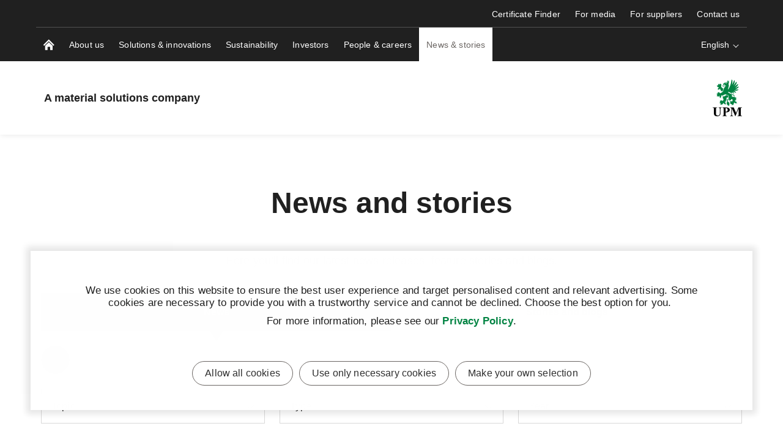

--- FILE ---
content_type: text/html; charset=utf-8
request_url: https://www.upm.com/news-and-stories/
body_size: 10973
content:


<!doctype html>
<html lang="en" xmlns:og="http://ogp.me/ns#" class="font-v2" data-theme="upm-theme">
    <head>
        <meta charset="utf-8" />
        <meta http-equiv="X-UA-Compatible" content="IE=edge,chrome=1" />
        <meta http-equiv="Content-Language" content="en" />
        <meta name="viewport" content="width=device-width, initial-scale=1, user-scalable=no" />
        <meta name="msapplication-config" content="/static/img/favicon/browserconfig.xml">
        <meta name="theme-color" content="#ffffff">
        <meta name="format-detection" content="telephone=no">
        <meta name="twitter:card" content="summary_large_image">

            <meta name="description" content="Here you&#x2019;ll find our latest news releases, feature stories and blogs." />

        





        
    <meta property="og:title" content="News &amp; stories"/>
    <meta property="og:type" content="article"/>
    <meta property="og:image" content="https://www.upm.com/siteassets/homepage/default-teasers/upm-default-teaser-3.jpg" />
    <meta property="og:image:secure_url" content="https://www.upm.com/siteassets/homepage/default-teasers/upm-default-teaser-3.jpg"/>
    <meta property="og:image:width" content="1424"/>
    <meta property="og:image:height" content="801"/>
    <meta property="og:url" content="https://www.upm.com/news-and-stories/"/>
    <meta property="og:site_name" content="News &amp; stories | A material solutions company"/>
    <meta property="og:description" content="Here you&#x2019;ll find our latest news releases, feature stories and blogs."/>

        <base href="/news-and-stories/" />
        <title>News &amp; stories | A material solutions company</title>

            <link rel="preload" as="fetch" href="/api/localization/en" />
            <link rel="preload" as="fetch" href="/api/cda/content?ContentUrl=%2Fnews-and-stories%2F&CurrentPageUrl=%2Fnews-and-stories%2F" />
        <link rel="canonical" href="https://www.upm.com/news-and-stories/" />
        <link rel="apple-touch-icon" sizes="180x180" href="/static/img/favicon/apple-touch-icon.png">
        <link rel="manifest" href="/static/img/favicon/manifest.json">
        <link rel="mask-icon" href="/static/img/favicon/safari-pinned-tab.svg" color="#008342">
        <link rel="shortcut icon" href="/static/img/favicon/favicon.ico">
        
        <link rel="alternate" hreflang="en" href="https://www.upm.com/news-and-stories/" />
        <link rel="alternate" hreflang="de" href="https://www.upm.com/de/neuigkeiten-und-geschichten/" />
        <link rel="alternate" hreflang="fi" href="https://www.upm.com/fi/ajankohtaista/" />

        <link rel="alternate" hreflang="x-default" href="https://www.upm.com/news-and-stories/" />
        

        

<link rel="preload" href="/public/fonts/mona-sans/MonaSans-VariableFont_wdth,wght.woff2" as="font" type="font/woff2" crossorigin />
<link rel="preload" href="/public/fonts/mona-sans/MonaSans-Italic-VariableFont_wdth,wght.woff2" as="font" type="font/woff2" crossorigin />

<link rel="preload" href="/public/fonts/mona-sans/font-face.css" as="style" />
<link rel="stylesheet" href="/public/fonts/mona-sans/font-face.css"/>


<link rel="preload" href="/public/fonts/noto-sans/NotoSans-VariableFont_wdth,wght.woff2" as="font" type="font/woff2" crossorigin />
<link rel="preload" href="/public/fonts/noto-sans/NotoSans-Italic-VariableFont_wdth,wght.woff2" as="font" type="font/woff2" crossorigin />

<link rel="preload" href="/public/fonts/noto-sans/font-face.css" as="style" />
<link rel="stylesheet" href="/public/fonts/noto-sans/font-face.css" />


<link rel="preload" href="/public/fonts/noto-serif/NotoSerif-VariableFont_wdth,wght.woff2" as="font" type="font/woff2" crossorigin />
<link rel="preload" href="/public/fonts/noto-serif/NotoSerif-Italic-VariableFont_wdth,wght.woff2" as="font" type="font/woff2" crossorigin />

<link rel="preload" href="/public/fonts/noto-serif/font-face.css" as="style" />
<link rel="stylesheet" href="/public/fonts/noto-serif/font-face.css" />
        

<script>
    window.dataLayer = window.dataLayer || [];
    function gtag(){dataLayer.push(arguments);}
    
    gtag('consent', 'default', {
	    'ad_storage': 'denied',
	    'analytics_storage': 'denied',
	    'ad_user_data' : 'denied',
	    'ad_personalization': 'denied',
	    'functionality_storage': 'denied',
	    'personalization_storage': 'denied',
	    'security_storage': 'denied'
    });

</script>

    <!-- Google Tag Manager -->
    <script >
		(function (w, d, s, l, i) {
		w[l] = w[l] || []; w[l].push({ 'gtm.start': new Date().getTime(), event: 'gtm.js' });
		var f = d.getElementsByTagName(s)[0], j = d.createElement(s), dl = l != 'dataLayer' ? '&l=' + l : '';
		j.async = true; j.src='https://www.googletagmanager.com/gtm.js?id=' + i + dl; f.parentNode.insertBefore(j, f);
		})(window, document, 'script', 'dataLayer', 'GTM-TDWSXZ');
	</script>
    <!-- End Google Tag Manager -->

        



<script type="text/javascript">
    function sendPageViewDataLayer() {
        if (false === false) return
            window.dataLayer = window.dataLayer || [];
            dataLayer.push({
                    'content_type': 'Collection',
                    'content_name': 'News and stories',
                    'content_publish_date': '04/03/2025 12:52:07',
                    'content_id': '713138',
                    'content_language_code': 'en',
                    'event': 'pageview'
            });
        }
    if (false === true) sendPageViewDataLayer()
</script>

        

        


        


        


        <script type="text/javascript">
    window.jsErrors = [];
    window.onerror = function (errorMessage) { window.jsErrors[window.jsErrors.length] = errorMessage; };
</script>
<script
    type="text/javascript"
    src="/static/brightedge-autopilot/autopilot_sdk.js"
    integrity="sha384-W6dh9pE4a5KDEHYYIPnZFgU68q3MwvsA10UZv7bGyvfasxK2DWPp5QeAqOCydwjz"
    crossorigin>
</script>

        

<style>
@charset "UTF-8";.header--hide .app-navigation{transform:translateY(-100%)}.header--hide .app-navigation--my-forest{transform:translateY(0)}.header--static .app-navigation{transform:translateY(0);position:absolute}.app-navigation{display:flex;flex-direction:column;position:fixed;align-items:stretch;top:0;right:0;left:0;z-index:10000;min-height:55px;background-color:var(--color-navigation-background);transform:translateY(0);transition:transform .4s}@media screen and (min-width: 768px){.app-navigation.with-complementary{min-height:100px}}.app-navigation .skip-link{position:absolute;top:0;left:0;transform:translateY(-100%)}.app-navigation .skip-link:focus-visible{position:relative;left:8px;transform:translateY(0);text-wrap:nowrap;margin-right:8px}@media screen and (min-width: 1440px){.app-navigation .skip-link:focus-visible{position:absolute;top:18px}}.main-navigation__image{display:block;width:18px;height:18px;color:var(--color-navigation-link)}.app-navigation--my-forest{position:relative;margin-top:-55px;transition:all .4s}.app-navigation--my-forest .hamburger-action{display:none}@keyframes reveal-from-bottom{0%{opacity:0;transform:rotateY(-90deg);filter:blur(5px)}}@keyframes hide-from-bottom{to{opacity:0;transform:rotateY(-90deg);filter:blur(5px)}}.app-navigation__container{width:100%;max-width:1162px;margin:0 auto;align-items:stretch;overflow:hidden;max-height:55px}.app-navigation__container.app-navigation--loaded{display:flex;max-height:none}.app-navigation__container.hiding .an-action,.app-navigation__container.hiding .an-primary-links__more,.app-navigation__container.hiding .an-primary-links__list-item{animation:hide-from-bottom;animation-duration:.3s;animation-fill-mode:both}.app-navigation__container.hiding .an-action:nth-child(n),.app-navigation__container.hiding .an-primary-links__more:nth-child(n),.app-navigation__container.hiding .an-primary-links__list-item:nth-child(n){animation-delay:.4s}.app-navigation__container.hiding .an-action:nth-child(2n),.app-navigation__container.hiding .an-primary-links__more:nth-child(2n),.app-navigation__container.hiding .an-primary-links__list-item:nth-child(2n){animation-delay:.2s}.app-navigation__container.hiding .an-action:nth-child(3n),.app-navigation__container.hiding .an-primary-links__more:nth-child(3n),.app-navigation__container.hiding .an-primary-links__list-item:nth-child(3n){animation-delay:.1333333333s}.app-navigation__container.hiding .an-action:nth-child(4n),.app-navigation__container.hiding .an-primary-links__more:nth-child(4n),.app-navigation__container.hiding .an-primary-links__list-item:nth-child(4n){animation-delay:.1s}.app-navigation__container.hiding .an-action:nth-child(5n),.app-navigation__container.hiding .an-primary-links__more:nth-child(5n),.app-navigation__container.hiding .an-primary-links__list-item:nth-child(5n){animation-delay:.08s}.app-navigation__container.hiding .an-action:nth-child(6n),.app-navigation__container.hiding .an-primary-links__more:nth-child(6n),.app-navigation__container.hiding .an-primary-links__list-item:nth-child(6n){animation-delay:.0666666667s}.app-navigation__container.hiding .an-action:nth-child(7n),.app-navigation__container.hiding .an-primary-links__more:nth-child(7n),.app-navigation__container.hiding .an-primary-links__list-item:nth-child(7n){animation-delay:.0571428571s}.app-navigation__container.hiding .an-action:nth-child(8n),.app-navigation__container.hiding .an-primary-links__more:nth-child(8n),.app-navigation__container.hiding .an-primary-links__list-item:nth-child(8n){animation-delay:.05s}.app-navigation__container.hiding .an-action:nth-child(9n),.app-navigation__container.hiding .an-primary-links__more:nth-child(9n),.app-navigation__container.hiding .an-primary-links__list-item:nth-child(9n){animation-delay:.0444444444s}.app-navigation__container.hiding .an-action:nth-child(10n),.app-navigation__container.hiding .an-primary-links__more:nth-child(10n),.app-navigation__container.hiding .an-primary-links__list-item:nth-child(10n){animation-delay:.04s}.app-navigation__container.hiding .an-action:nth-child(11n),.app-navigation__container.hiding .an-primary-links__more:nth-child(11n),.app-navigation__container.hiding .an-primary-links__list-item:nth-child(11n){animation-delay:.0363636364s}.app-navigation__container.hiding .an-action:nth-child(12n),.app-navigation__container.hiding .an-primary-links__more:nth-child(12n),.app-navigation__container.hiding .an-primary-links__list-item:nth-child(12n){animation-delay:.0333333333s}.app-navigation__container.hiding .an-action:nth-child(13n),.app-navigation__container.hiding .an-primary-links__more:nth-child(13n),.app-navigation__container.hiding .an-primary-links__list-item:nth-child(13n){animation-delay:.0307692308s}.app-navigation__container.hiding .an-action:nth-child(14n),.app-navigation__container.hiding .an-primary-links__more:nth-child(14n),.app-navigation__container.hiding .an-primary-links__list-item:nth-child(14n){animation-delay:.0285714286s}.app-navigation__container.hiding .an-action:nth-child(15n),.app-navigation__container.hiding .an-primary-links__more:nth-child(15n),.app-navigation__container.hiding .an-primary-links__list-item:nth-child(15n){animation-delay:.0266666667s}.app-navigation__container.hiding .an-action:nth-child(16n),.app-navigation__container.hiding .an-primary-links__more:nth-child(16n),.app-navigation__container.hiding .an-primary-links__list-item:nth-child(16n){animation-delay:25ms}.app-navigation__container.hiding .an-action:nth-child(17n),.app-navigation__container.hiding .an-primary-links__more:nth-child(17n),.app-navigation__container.hiding .an-primary-links__list-item:nth-child(17n){animation-delay:.0235294118s}.app-navigation__container.hiding .an-action:nth-child(18n),.app-navigation__container.hiding .an-primary-links__more:nth-child(18n),.app-navigation__container.hiding .an-primary-links__list-item:nth-child(18n){animation-delay:.0222222222s}.app-navigation__container.hiding .an-action:nth-child(19n),.app-navigation__container.hiding .an-primary-links__more:nth-child(19n),.app-navigation__container.hiding .an-primary-links__list-item:nth-child(19n){animation-delay:.0210526316s}.app-navigation__container.hiding .an-action:nth-child(20n),.app-navigation__container.hiding .an-primary-links__more:nth-child(20n),.app-navigation__container.hiding .an-primary-links__list-item:nth-child(20n){animation-delay:.02s}.app-navigation__container.showing .an-primary-links__list-item,.app-navigation__container.showing .an-action,.app-navigation__container.showing .an-primary-links__more{animation:reveal-from-bottom;animation-duration:.5s;animation-fill-mode:backwards}.app-navigation__container.showing .an-primary-links__list-item:nth-child(n),.app-navigation__container.showing .an-action:nth-child(n),.app-navigation__container.showing .an-primary-links__more:nth-child(n){animation-delay:.0625s}.app-navigation__container.showing .an-primary-links__list-item:nth-child(2n),.app-navigation__container.showing .an-action:nth-child(2n),.app-navigation__container.showing .an-primary-links__more:nth-child(2n){animation-delay:.125s}.app-navigation__container.showing .an-primary-links__list-item:nth-child(3n),.app-navigation__container.showing .an-action:nth-child(3n),.app-navigation__container.showing .an-primary-links__more:nth-child(3n){animation-delay:.1875s}.app-navigation__container.showing .an-primary-links__list-item:nth-child(4n),.app-navigation__container.showing .an-action:nth-child(4n),.app-navigation__container.showing .an-primary-links__more:nth-child(4n){animation-delay:.25s}.app-navigation__container.showing .an-primary-links__list-item:nth-child(5n),.app-navigation__container.showing .an-action:nth-child(5n),.app-navigation__container.showing .an-primary-links__more:nth-child(5n){animation-delay:.3125s}.app-navigation__container.showing .an-primary-links__list-item:nth-child(6n),.app-navigation__container.showing .an-action:nth-child(6n),.app-navigation__container.showing .an-primary-links__more:nth-child(6n){animation-delay:.375s}.app-navigation__container.showing .an-primary-links__list-item:nth-child(7n),.app-navigation__container.showing .an-action:nth-child(7n),.app-navigation__container.showing .an-primary-links__more:nth-child(7n){animation-delay:.4375s}.app-navigation__container.showing .an-primary-links__list-item:nth-child(8n),.app-navigation__container.showing .an-action:nth-child(8n),.app-navigation__container.showing .an-primary-links__more:nth-child(8n){animation-delay:.5s}.app-navigation__container.showing .an-primary-links__list-item:nth-child(9n),.app-navigation__container.showing .an-action:nth-child(9n),.app-navigation__container.showing .an-primary-links__more:nth-child(9n){animation-delay:.5625s}.app-navigation__container.showing .an-primary-links__list-item:nth-child(10n),.app-navigation__container.showing .an-action:nth-child(10n),.app-navigation__container.showing .an-primary-links__more:nth-child(10n){animation-delay:.625s}.app-navigation__container.showing .an-primary-links__list-item:nth-child(11n),.app-navigation__container.showing .an-action:nth-child(11n),.app-navigation__container.showing .an-primary-links__more:nth-child(11n){animation-delay:.6875s}.app-navigation__container.showing .an-primary-links__list-item:nth-child(12n),.app-navigation__container.showing .an-action:nth-child(12n),.app-navigation__container.showing .an-primary-links__more:nth-child(12n){animation-delay:.75s}.app-navigation__container.showing .an-primary-links__list-item:nth-child(13n),.app-navigation__container.showing .an-action:nth-child(13n),.app-navigation__container.showing .an-primary-links__more:nth-child(13n){animation-delay:.8125s}.app-navigation__container.showing .an-primary-links__list-item:nth-child(14n),.app-navigation__container.showing .an-action:nth-child(14n),.app-navigation__container.showing .an-primary-links__more:nth-child(14n){animation-delay:.875s}.app-navigation__container.showing .an-primary-links__list-item:nth-child(15n),.app-navigation__container.showing .an-action:nth-child(15n),.app-navigation__container.showing .an-primary-links__more:nth-child(15n){animation-delay:.9375s}.app-navigation__container.showing .an-primary-links__list-item:nth-child(16n),.app-navigation__container.showing .an-action:nth-child(16n),.app-navigation__container.showing .an-primary-links__more:nth-child(16n){animation-delay:1s}.app-navigation__container.showing .an-primary-links__list-item:nth-child(17n),.app-navigation__container.showing .an-action:nth-child(17n),.app-navigation__container.showing .an-primary-links__more:nth-child(17n){animation-delay:1.0625s}.app-navigation__container.showing .an-primary-links__list-item:nth-child(18n),.app-navigation__container.showing .an-action:nth-child(18n),.app-navigation__container.showing .an-primary-links__more:nth-child(18n){animation-delay:1.125s}.app-navigation__container.showing .an-primary-links__list-item:nth-child(19n),.app-navigation__container.showing .an-action:nth-child(19n),.app-navigation__container.showing .an-primary-links__more:nth-child(19n){animation-delay:1.1875s}.app-navigation__container.showing .an-primary-links__list-item:nth-child(20n),.app-navigation__container.showing .an-action:nth-child(20n),.app-navigation__container.showing .an-primary-links__more:nth-child(20n){animation-delay:1.25s}.app-navigation__container .an-primary-links__list-item{animation-delay:initial;animation:initial;will-change:rotateY}.app-navigation__container--desktop{display:none}@media screen and (min-width: 768px){.app-navigation__container--desktop{display:flex}}.app-navigation__container--mobile{display:flex}@media screen and (min-width: 768px){.app-navigation__container--mobile{display:none}}.app-navigation__container--open{border-bottom:2px solid #525252}.app-navigation__wrapper{width:100%;display:flex;flex-direction:column;max-height:100vh}.app-navigation__wrapper.app-navigation__wrapper--for-seo{display:none}@supports (-webkit-appearance: none){.app-navigation__wrapper.os-android{max-height:calc(100vh - 56px)}}.app-navigation__action-bar-wrapper{width:100%;display:flex;flex-direction:row-reverse;transition:.2s ease-in-out}.app-navigation__action-bar-wrapper .an-primary-links__list-item--home{padding:0 12px 0 18px}@media screen and (min-width: 768px){.app-navigation__action-bar-wrapper{display:block}.app-navigation__action-bar-wrapper .an-primary-links__list-item--home{padding:0 12px}}.an-primary-links{position:relative;width:55px;flex:0 0 auto}@media screen and (min-width: 768px){.an-primary-links{width:100%}}.an-primary-links__more{float:right;font-size:var(--typo-body-small-size);color:var(--color-navigation-link);font-weight:var(--typo-body-bold-weight);cursor:pointer;outline:none;border:0;background:none;height:55px;margin-right:40px;transition:color .3s}.an-primary-links__more:hover{color:var(--color-navigation-link-hover)}.an-primary-links__more-text{min-width:40px;line-height:normal}.an-primary-links__list{list-style:none;height:100%;margin:0}.an-primary-links__list-item{height:100%;align-items:stretch;margin:0;padding:0 12px;height:55px;float:left;display:none}@media screen and (min-width: 768px){.an-primary-links__list-item{display:inline-flex}}.an-primary-links__list-item--home{display:inline-flex;white-space:nowrap}.an-primary-links__link{background:none;border:0;color:inherit;line-height:normal;overflow:visible;padding:0;-webkit-user-select:none;user-select:none;cursor:pointer;display:flex;align-items:center;color:var(--color-navigation-link);font-weight:var(--typo-body-weight);font-size:var(--typo-body-small-size)}.an-primary-links__link:focus{outline:none}.an-primary-links__link:focus-visible{box-shadow:0 0 0 2px #fff,0 0 0 4px #000}.an-primary-links__link:hover,.an-primary-links__link:active,.an-primary-links__link:focus{color:var(--color-navigation-link-hover)}.an-primary-links__link .icon{transition:color .3s;color:var(--color-navigation-link);margin-left:3px;height:15px;width:15px;display:inline-block}.an-primary-links__list-item--focus{background:var(--color-white)}.an-primary-links__list-item--focus .an-primary-links__link{color:var(--color-warm-grey)}.an-mega-menu{position:fixed;top:95px;left:0;right:0;margin:0;background-color:var(--color-white);border-bottom:1px solid lightgray;padding:20px 0;transition:all .01ms;overflow-y:scroll;max-height:calc(100vh - 56px);-ms-overflow-style:none;scrollbar-width:none}.an-mega-menu::-webkit-scrollbar{display:none}.an-mega-menu__close{background:none;border:0;color:inherit;line-height:normal;overflow:visible;padding:0;-webkit-user-select:none;user-select:none;cursor:pointer;position:absolute;top:10px;right:10px;height:32px;width:32px;border-radius:50%;border:2px solid var(--color-white);transition:all .3s}.an-mega-menu__close:focus{outline:none}.an-mega-menu__close:focus-visible{box-shadow:0 0 0 2px #fff,0 0 0 4px #000}.an-mega-menu__close:after,.an-mega-menu__close:before{content:"";-webkit-user-select:none;user-select:none;display:block;background-color:var(--color-very-dark-grey);width:2px;height:50%;position:absolute;top:7px;left:13px;transition:background-color .3s}.an-mega-menu__close:after{transform:rotate(45deg)}.an-mega-menu__close:before{transform:rotate(-45deg)}.an-mega-menu__close:hover{background-color:#ffffffe6;border-color:var(--color-white)}.an-mega-menu__close:hover:after,.an-mega-menu__close:hover:before{background-color:var(--color-very-dark-grey)}@media screen and (min-width: 768px){.an-mega-menu__close:hover{background-color:transparent}.an-mega-menu__close:hover:after,.an-mega-menu__close:hover:before{background-color:rgba(var(--color-very-dark-grey-rgb),.9)}}@media screen and (min-width: 768px){.an-mega-menu__close{height:60px;width:60px;background-color:#fff9;border-color:transparent}.an-mega-menu__close:after,.an-mega-menu__close:before{top:14px;left:28px;background-color:rgba(var(--color-very-dark-grey-rgb),.9)}}.an-mega-menu__link.an-mega-menu__link--first-level{display:block;color:var(--color-warm-grey);padding:7px 5px;font-size:var(--typo-body-size);font-weight:var(--typo-body-weight);letter-spacing:var(--typo-body-letter-spacing);transition:color .2s ease-in-out;position:relative}.an-mega-menu__link.an-mega-menu__link--first-level.an-mega-menu__link--first-level--selected{font-weight:var(--typo-body-bold-weight);color:var(--color-black)}.an-mega-menu__link.an-mega-menu__link--second-level,.an-mega-menu__link.an-mega-menu__link--third-level{display:block;position:relative;color:var(--color-warm-grey);font-size:var(--typo-body-small-size);font-weight:var(--typo-body-weight);text-align:left;letter-spacing:var(--typo-body-letter-spacing);transition:color .2s ease-in-out}.an-mega-menu__link.an-mega-menu__link--second-level.an-mega-menu__link-second-level--selected,.an-mega-menu__link.an-mega-menu__link--third-level.an-mega-menu__link-second-level--selected{font-weight:var(--typo-body-bold-weight);color:var(--color-black)}.an-mega-menu__link.an-mega-menu__link--second-level .navigation__chevron-container,.an-mega-menu__link.an-mega-menu__link--third-level .navigation__chevron-container{display:block;position:absolute;height:17px;width:12px;padding:0 3px;left:0;top:8px}.an-mega-menu__link.an-mega-menu__link--second-level{padding:var(--spacing-small) var(--spacing-medium-large);padding-right:0}.an-mega-menu__link.an-mega-menu__link--third-level{font-size:var(--typo-body-small-size);padding:4px 0}.an-mega-menu__link.an-mega-menu__link--third-level.an-mega-menu__link--third-level--selected,.an-mega-menu__link.an-mega-menu__link--selected{font-weight:var(--typo-body-bold-weight);color:var(--color-black)}.an-mega-menu__link:hover{color:var(--color-very-dark-grey)}button.an-mega-menu__link{background:none;border:0;color:inherit;line-height:normal;overflow:visible;padding:0;-webkit-user-select:none;user-select:none;cursor:pointer}button.an-mega-menu__link:focus{outline:none}button.an-mega-menu__link:focus-visible{box-shadow:0 0 0 2px #fff,0 0 0 4px #000}.an-mega-menu__column-container{display:flex;flex-wrap:wrap;flex-grow:0;flex-shrink:0;flex-basis:auto;max-width:100%}.an-mega-menu__column-container.an-mega-menu__column-container--no-lift-ups{flex-basis:100%}.an-mega-menu__column-container--landing-page .an-mega-menu__link-column:after{border:none}.an-mega-menu__link-column{display:flex;flex:0 0 auto;flex-basis:20%;max-width:20%;min-width:230px;position:relative}.an-mega-menu__link-column:after{content:"";-webkit-user-select:none;user-select:none;position:absolute;top:15px;right:0;bottom:15px;border-right:1px solid var(--color-light-grey)}.an-mega-menu__list{margin:10px 12px;transform:translateY(0)}.an-mega-menu__list.an-mega-menu__list--second-level{margin:5px 0}.an-mega-menu__list.an-mega-menu__list--third-level{margin:0}.an-mega-menu__list-item{margin:0;list-style:none;transform:translateY(0)}.an-mega-menu__list-item.an-mega-menu__list-item--second-level{margin:0;color:var(--color-very-dark-grey);list-style:none}.an-mega-menu__list-item.an-mega-menu__list-item--third-level{margin:0 0 0 calc(var(--spacing-medium-large) + var(--spacing-medium));color:var(--color-very-dark-grey);list-style:none}.an-mega-menu__lift-ups{display:flex;flex-shrink:0;flex-grow:0;flex-basis:auto;max-width:100%;min-width:390px}.an-mega-menu__lift-ups-column{flex-grow:0;flex-shrink:0;flex-basis:390px;max-width:390px;margin-top:16px;padding:0 12px}.an-mobile-menu{top:100%;left:0;right:0;height:auto;overflow-x:hidden;color:var(--color-navigation-link);background-color:var(--color-navigation-background)}@media screen and (min-width: 768px){.an-mobile-menu{display:none}}.an-mobile-menu__list-item{margin:0;padding:0;list-style:none}.an-mobile-menu__link{min-height:50px;display:flex;align-items:stretch;text-align:left;position:relative}.an-mobile-menu__link:before{content:"";-webkit-user-select:none;user-select:none;margin-bottom:0;position:absolute;width:100%;height:1px;bottom:0;left:0;background-color:#444343;transition:all .3s ease-in-out 0s}.an-mobile-menu__link__name-container{position:relative;margin:14px 0;min-height:22px}.an-mobile-menu__link__name-container:before{content:"";-webkit-user-select:none;user-select:none;margin-bottom:-14px;position:absolute;width:100%;height:1px;bottom:0;left:0;background-color:var(--color-white);visibility:hidden;transform:scaleX(0);transition:all .3s ease-in-out 0s}.an-mobile-menu__link__name{position:relative;min-height:22px}.an-mobile-menu__link--selected .an-mobile-menu__link__name-container:before{visibility:visible;transform:scaleX(1)}.an-mobile-menu__link--selected-final .an-mobile-menu__link__name{font-weight:var(--typo-body-bold-weight)}.an-mobile-menu__link--selected-final .an-mobile-menu__link__name-container:before{height:2px;margin-bottom:-14px}.an-mobile-menu__link--selected-final:before{height:2px;margin-bottom:0}.an-mobile-menu__link__anchor{display:flex;justify-content:space-between;flex:1 1 auto;font-weight:var(--typo-body-weight);color:var(--color-navigation-link)}.an-mobile-menu__link__anchor:active,.an-mobile-menu__link__anchor:focus,.an-mobile-menu__link__anchor:hover{color:var(--color-navigation-link-hover)}.an-mobile-menu__link__anchor:active .an-mobile-menu__link__external-page-icon,.an-mobile-menu__link__anchor:focus .an-mobile-menu__link__external-page-icon,.an-mobile-menu__link__anchor:hover .an-mobile-menu__link__external-page-icon{border-color:var(--color-navigation-link-hover) transparent transparent var(--color-navigation-link-hover)}.an-mobile-menu__link__external-page-icon-wrapper{margin:15px}.an-mobile-menu__link__external-page-icon{border:1px solid var(--color-secondary-light-grey);width:20px;height:20px;border-radius:71px 0 0;border-color:var(--color-navigation-link) transparent transparent var(--color-navigation-link)}.an-mobile-menu__link__external-page-icon:active,.an-mobile-menu__link__external-page-icon:focus,.an-mobile-menu__link__external-page-icon:hover{border-color:var(--color-navigation-link-hover) transparent transparent var(--color-navigation-link-hover)}.an-mobile-menu__link__external-page-icon:after{content:"";-webkit-user-select:none;user-select:none;display:block;position:absolute;margin-top:-.5px;right:13px;height:5px;width:5px;border-style:solid;border-width:1px;border-color:currentColor currentColor transparent transparent;transform:translate(-50%,-50%) rotate(45deg)}.an-mobile-menu__link__external-page-icon:after:active,.an-mobile-menu__link__external-page-icon:after:focus,.an-mobile-menu__link__external-page-icon:after:hover{border-color:var(--color-navigation-link-hover) transparent transparent var(--color-navigation-link-hover)}.an-mobile-menu__link .navigation__chevron-container{background:none;border:0;color:inherit;line-height:normal;overflow:visible;padding:0;-webkit-user-select:none;user-select:none;cursor:pointer;display:block;color:var(--color-navigation-link);height:48px;width:50px}.an-mobile-menu__link .navigation__chevron-container:focus{outline:none}.an-mobile-menu__link .navigation__chevron-container:focus-visible{box-shadow:0 0 0 2px #fff,0 0 0 4px #000}.an-mobile-menu__link .navigation__chevron-container:active,.an-mobile-menu__link .navigation__chevron-container:focus,.an-mobile-menu__link .navigation__chevron-container:hover{color:var(--color-navigation-link-hover)}.an-mobile-menu__link .navigation__chevron-container .navigation__chevron{transform-origin:50% 48.5%}.an-mobile-menu__link .navigation__chevron-container .navigation__chevron:after{width:7.5px;height:7.5px;top:42%}.an-mobile-menu-list{margin:0;overflow:scroll;transition:.3s ease-in-out;padding-left:45px;transform:translateY(0)}.an-mobile-menu>.an-mobile-menu-list{padding-left:0}.an-mobile-menu-list .an-mobile-menu__list-item--depth-4:first-child{border-top:2px solid #525252}.an-mobile-menu--has-call-to-action .an-mobile-menu-list .an-mobile-menu__list-item--depth-4:first-child{border-top:none}.an-mobile-menu__list-item--depth-4{position:relative}.an-mobile-menu__list-item--depth-4:before{content:"";-webkit-user-select:none;user-select:none;margin-bottom:0;position:absolute;width:100%;height:2px;bottom:0;left:0;background-color:#444343;transition:all .3s ease-in-out 0s}.an-mobile-menu__list-item--depth-4>.an-mobile-menu__link{margin-left:20px}.an-mobile-menu__list-item--depth-4>.an-mobile-menu__link:before{height:2px;margin-bottom:0}.an-mobile-menu__list-item--depth-4>.an-mobile-menu__link .an-mobile-menu__link__name{font-size:var(--typo-body-size)}.an-mobile-menu__list-item--depth-4>.an-mobile-menu__link .an-mobile-menu__link__name-container:before{height:2px;margin-bottom:-14px}.an-mobile-menu__list-item--depth-3>.an-mobile-menu__link .an-mobile-menu__link__name{font-size:var(--typo-body-small-size)}.an-mobile-menu__list-item--depth-3>.an-mobile-menu-list{padding-left:35px}.an-mobile-menu__list-item--depth-2>.an-mobile-menu__link .an-mobile-menu__link__name{font-size:var(--typo-body-small-size)}.an-mobile-menu__list-item--depth-2>.an-mobile-menu-list{padding-left:32px}.an-mobile-menu__list-item--depth-1>.an-mobile-menu__link .an-mobile-menu__link__name{font-size:var(--typo-body-small-size)}.an-drop-down{display:flex;flex:0 1 auto;height:100%;align-items:center}.an-drop-down__handle{background:none;border:0;font-size:var(--typo-body-small-size);color:var(--color-navigation-link);font-weight:var(--typo-body-weight);cursor:pointer;outline:none;transition:color .3s;display:flex;align-items:center}@media screen and (max-width: 767px){.an-drop-down__handle{max-width:135px}}.an-drop-down__handle span{display:inline-block;flex:1 1 auto;overflow:hidden;text-overflow:ellipsis;margin-right:5px;white-space:nowrap}.an-drop-down__handle:hover{color:var(--color-navigation-link)}.an-drop-down__container{z-index:1300;background-color:var(--color-navigation-link);position:absolute;top:100%;box-shadow:0 5px 10px #0000004d;transform-origin:50% 0 0;height:auto;padding:3px 7px;width:250px}.an-drop-down__items{border-top:1px solid var(--color-secondary-light-grey)}.an-drop-down__items:first-child{border-top:0}.an-drop-down__items--scrollable{max-height:149px;overflow-x:visible;overflow-y:auto}.an-drop-down__items--scrollable::-webkit-scrollbar-track{box-shadow:inset 0 0 6px #0000004d;background-color:#f5f5f5}.an-drop-down__items--scrollable::-webkit-scrollbar{width:3px;background-color:#f5f5f5}.an-drop-down__items--scrollable::-webkit-scrollbar-thumb{box-shadow:inset 0 0 6px #0000004d;background-color:#403f3f}@media screen and (min-width: 768px){.an-drop-down__items--scrollable{max-height:249px}.an-drop-down__items--scrollable::-webkit-scrollbar{width:15px}}.an-drop-down__item{min-height:50px;width:100%;display:flex;text-align:left;background:none;border:0;font-weight:var(--typo-body-weight);border-bottom:1px solid var(--color-secondary-light-grey);outline:none;align-items:center;padding:8px 5px;font-size:var(--typo-body-small-size);color:var(--typo-body-color);cursor:pointer}.an-drop-down__item:last-child{border-bottom:0}.an-drop-down__item:hover{color:var(--color-black)}.an-drop-down__item:hover svg{color:var(--color-black)}.an-drop-down__item span{display:inline-block;flex:1 1 auto;overflow:hidden;text-overflow:ellipsis}.an-drop-down__item svg{flex:0 0 auto;width:18px;height:18px;color:#403f3f;margin-left:6px;transform:scale(1)}.an-drop-down__item--child span{margin-left:10px}.an-drop-down__item--selected span{font-weight:var(--typo-body-bold-weight)}.an-chevron{display:inline-block;height:12px;width:12px;padding:0 3px}.an-chevron--medium{width:18px;padding:0 5px}.an-chevron--medium .an-chevron__container{height:12px;width:12px;transform-origin:50% 55%}.an-chevron--medium .an-chevron__container:after{top:40%;height:7px;width:7px;transform:translate(-50%,-60%) rotate(45deg)}.an-chevron__container{height:100%;width:100%;display:block;transition:transform .2s;position:relative;transform-origin:50% 65%}.an-chevron__container:after{content:"";-webkit-user-select:none;user-select:none;display:block;position:absolute;left:50%;top:50%;height:5px;width:5px;border-style:solid;border-width:1px;border-color:transparent currentColor currentColor transparent;transform:translate(-50%,-50%) rotate(45deg)}.an-chevron__container--up{transform:rotate(-180deg)}#epi-quickNavigator{display:none!important}@media screen and (min-width: 768px){#epi-quickNavigator{display:inline-block!important}#epi-quickNavigator li{margin:0!important}}.header-and-content .scale-in{animation:scale-in .2s forwards}.header-and-content .scale-out{animation:scale-out .2s forwards}@keyframes scale-in{0%{transform:scaleY(.5);opacity:0}to{transform:scale(1);opacity:1}}@keyframes scale-out{0%{transform:scale(1);opacity:1}to{transform:scaleY(.8);opacity:0}}.an-logo-header{position:relative;padding-right:12px;padding-left:12px;z-index:21;background-color:var(--color-white);box-shadow:0 0 10px #0000001a}.an-logo-header.an-logo-header--beyond-fossils .an-logo-header__logo{width:auto;height:100%}.an-logo-header.an-logo-header--beyond-fossils .an-logo-header__logo.an-logo-header__logo--desktop{display:none}@media screen and (min-width: 768px){.an-logo-header.an-logo-header--beyond-fossils .an-logo-header__logo.an-logo-header__logo--desktop{display:block}}@media screen and (min-width: 768px){.an-logo-header.an-logo-header--beyond-fossils .an-logo-header__logo.an-logo-header__logo--mobile{display:none!important}}@media (mobile-tablet){.an-logo-header.an-logo-header--beyond-fossils .an-logo-header__logo.an-logo-header__logo--custom{margin-top:0!important}}.an-logo-header.an-logo-header--beyond-fossils .an-logo-header__title{align-self:center;line-height:30px;padding-bottom:0;max-width:calc(100% - 72px);font-size:var(--typo-h4-size)}.an-logo-header.an-logo-header--beyond-fossils .an-logo-header__title .an-logo-header__title-companyname,.an-logo-header.an-logo-header--beyond-fossils .an-logo-header__title .an-logo-header__title-site-name{font-weight:var(--typo-weight-bold)}.an-logo-header.an-logo-header--beyond-fossils .an-logo-header__title.an-logo-header__title--no-company{text-transform:none}.an-logo-header.an-logo-header--beyond-fossils .an-logo-header__title.an-logo-header__title--no-company .an-logo-header__title-site-name{font-size:var(--typo-h4-size);font-weight:var(--typo-weight-bold);letter-spacing:normal}.an-logo-header--one-pager{margin-top:-55px}.an-logo-header__container{max-width:1146px;margin:0 auto;height:80px}@media screen and (min-width: 1025px){.an-logo-header__container{height:120px}}.an-logo-header__row{display:flex;align-items:center;justify-content:center;max-height:100%;height:100%;position:relative}.an-logo-header__title{flex:0 0 auto;font-size:var(--typo-18);font-weight:var(--typo-weight-400);line-height:20px;color:var(--color-black);align-self:flex-end;padding-bottom:11px;max-width:calc(100% - 100px)}.an-logo-header__title:hover,.an-logo-header__title:focus,.an-logo-header__title:active{color:var(--color-black)}@media screen and (min-width: 480px){.an-logo-header__title{font-size:var(--typo-20);margin-right:20px}}@media screen and (min-width: 374px){.an-logo-header__title{font-size:var(--typo-23)}}@media screen and (min-width: 768px){.an-logo-header__title{padding-bottom:13px;flex:0 1 auto;margin-right:20px}}@media screen and (min-width: 1025px){.an-logo-header__title{font-size:var(--typo-25);padding-bottom:22px;margin-right:40px;flex:0 0 auto;max-width:calc(100% - 100px)}}@media only screen and (min-device-width : 768px) and (max-device-width : 1024px) and (-webkit-min-device-pixel-ratio: 2){.an-logo-header__title{font-size:var(--typo-25);padding-bottom:13px}}@media screen and (min-width: 1440px){.an-logo-header__title{font-size:var(--typo-26);padding-bottom:23px}}.an-logo-header__title-companyname{font-weight:var(--typo-weight-600)}.an-logo-header__center{display:flex;align-items:flex-end;flex:1 1 auto;height:100%;overflow-x:hidden;margin-right:40px}@media (mobile-tablet){.an-logo-header__center{margin-right:20px}}.an-logo-header__breadcrumb{align-self:center;display:none;font-size:var(--typo-body-size);line-height:var(--typo-body-line-height)}@media screen and (min-width: 768px){.an-logo-header__breadcrumb{display:block}}@media screen and (min-width: 1025px){.an-logo-header__breadcrumb{display:block}}.an-logo-header__logo{flex:0 0 auto}.an-logo-header__logo .icon{width:auto;height:100%}.an-logo-header__logo-wrapper{display:flex;height:100%;align-items:flex-end;flex-direction:column;overflow:hidden;padding:15px 0}@media screen and (min-width: 768px){.an-logo-header__logo-wrapper{background:var(--color-white)}.an-logo-header__logo-wrapper.an-logo-header__logo-wrapper--only-griffin{padding:6px 0}}@media screen and (min-width: 1025px){.an-logo-header__logo-wrapper{padding:30px 0}.an-logo-header__logo-wrapper.an-logo-header__logo-wrapper--only-griffin{padding:15px 0}}.an-logo-header__site-logo-link-wrapper{display:flex}.an-logo-header__site-logo{height:55px;margin-right:40px}@media (mobile-tablet){.an-logo-header__site-logo{margin-top:0!important}}@media screen and (min-width: 768px){.an-logo-header__site-logo{height:60px}}@media screen and (min-width: 1025px){.an-logo-header__site-logo{height:70px}}.an-breadcrumb__list{list-style:none;font-weight:var(--typo-body-small-weight);font-size:var(--typo-body-small-size);margin-top:3px;margin-bottom:0}.an-breadcrumb__item{display:inline-block;margin:0;color:var(--typo-body-color)}.an-breadcrumb__link{color:var(--color-warm-grey);font-weight:var(--typo-body-small-weight)}.an-breadcrumb__link:hover{color:var(--color-grey)}.an-language-menu{position:absolute;top:0;left:-11px}.an-language-menu .main-navigation__link{text-decoration:none;color:var(--color-very-dark-grey);transition:color .3s;cursor:pointer;font-weight:var(--typo-body-small-weight);font-size:var(--typo-body-small-size)}.an-language-menu .header-language-menu{position:relative}.an-language-menu .header-language-menu .language-action__items{top:10px}.an-language-menu ul{list-style:none;margin:0}.an-language-menu ul li{margin:12px}.app-compl-navigation__container{width:100%;max-width:1162px;margin:0 auto;align-items:stretch;overflow:hidden;max-height:45px;display:flex;justify-content:flex-end;border-bottom:.5px solid #525252}.app-compl-navigation__container .an-primary-links .an-primary-links__list{display:flex;justify-content:flex-end}.app-compl-navigation__container .an-primary-links .an-primary-links__link{font-size:14px}.app-compl-navigation__container .an-primary-links__list-item{height:100%;align-items:stretch;margin:0;padding:0 12px;height:45px;float:left;display:none}@media screen and (min-width: 768px){.app-compl-navigation__container .an-primary-links__list-item{display:inline-flex}}.an-action-toolbar{flex:1 1 auto;display:flex;justify-content:flex-end;flex-wrap:wrap;overflow-y:hidden;font-size:var(--typo-body-small-size)}@media screen and (min-width: 768px){.an-action-toolbar{float:right;height:55px;margin-left:10px}}.an-action-toolbar--my-forest .an-action{display:none}.an-action-toolbar--my-forest .my-forest-action{display:flex}.an-action-toolbar--my-forest .language-action{display:none}@media screen and (min-width: 768px){.an-action-toolbar--my-forest .language-action{display:block}}.an-action{flex:0 0 auto;color:var(--color-navigation-link);padding:0 12px;transition:all .3s ease}.an-action:hover{color:var(--color-navigation-link-hover)}.sites-action .an-action__link{background-color:transparent;border-color:transparent}.an-action__link{height:55px;display:inline-flex;align-items:center;flex:1 1 auto;justify-content:center;color:var(--color-navigation-link);cursor:pointer;-webkit-user-select:none;user-select:none;font-weight:var(--typo-body-weight);transition:color .3s ease-in}.an-action__link .icon{color:var(--color-navigation-link);width:18px;height:18px;transition:color .3s ease-in}.an-action__link .icon--margin{margin-right:7px}.an-action__link:hover,.an-action__link:hover .icon{color:var(--color-navigation-link-hover)}.language-action .an-action__link>span{margin-right:5px;text-transform:capitalize}.language-action__items{z-index:1300;background-color:var(--color-navigation-link);color:var(--color-black);position:absolute;border-radius:4px;box-shadow:0 5px 5px -3px #0003,0 8px 10px 1px #00000024,0 3px 14px 2px #0000001f;transform-origin:50% 0 0;height:auto;list-style:none}.language-action__item{height:auto;margin:0 5px;padding:10px 20px}.language-action__item a{color:var(--color-very-dark-grey);font-size:var(--typo-body-small-size);text-transform:capitalize}.language-action__item:not(:last-child){border-bottom:1px solid var(--color-light-grey)}.language-action__item:hover a{color:var(--color-black)}.hamburger-action{flex:0 0 auto;display:flex;height:55px;align-items:center;justify-content:center;padding:0 18px 0 12px;-webkit-user-select:none;user-select:none}@media screen and (min-width: 768px){.hamburger-action{display:none}}.hamburger-action__button{background:none;border:0;color:inherit;line-height:normal;overflow:visible;padding:0;-webkit-user-select:none;user-select:none;cursor:pointer;display:flex;flex:0 0 auto}.hamburger-action__button:focus{outline:none}.hamburger-action__button:focus-visible{box-shadow:0 0 0 2px #fff,0 0 0 4px #000}.hamburger-action__button .icon{color:var(--color-navigation-link)}.hamburger-action__button:hover .icon{color:var(--color-navigation-link-hover)}.my-forest-action{display:flex;align-items:center;justify-content:center;flex-direction:row;flex:0 1 auto;width:auto;margin:0;min-width:auto;order:0;height:55px}.my-forest-action__bell{position:relative;flex:0 0 auto;width:22px;height:22px;margin-right:12px;border:0;background:none;outline:none;cursor:pointer}.my-forest-action__bell .icon{width:100%;height:100%;color:var(--color-navigation-link);transition:color .3s ease}.my-forest-action__bell:hover .icon{color:var(--color-navigation-link-hover)}.my-forest-action__link{background-color:var(--color-green);height:32px;border-radius:40px;color:var(--color-navigation-link);padding:0 15px;display:inline-flex;flex:0 0 auto;align-items:center;justify-content:center;font-weight:var(--typo-body-weight);line-height:1.15;letter-spacing:.88px;transition:.3s all ease;border:none}.my-forest-action__link:focus{outline:none}.my-forest-action__link:focus-visible{box-shadow:0 0 0 2px #000,0 0 0 4px #fff}.my-forest-action__link:hover,.my-forest-action__link:active,.my-forest-action__link:focus{color:var(--color-navigation-link);background-color:var(--color-green-dark)}.my-forest-action__link.my-forest-action__link--no-border{background-color:transparent;border:none;color:var(--color-navigation-link);font-size:var(--typo-body-small-size);font-weight:var(--typo-body-weight);padding:0;letter-spacing:normal}.my-forest-action__link.my-forest-action__link--no-border:hover{color:var(--color-navigation-link-hover)}.my-forest-action__link.my-forest-action__link--round{background-color:transparent;color:var(--color-navigation-link);border:solid 1px var(--color-navigation-link)}.my-forest-action__link.my-forest-action__link--round:hover{color:var(--color-navigation-link-hover);border-color:var(--color-navigation-link-hover)}.sites-action__container{z-index:1300;background-color:var(--color-white);color:var(--color-black);position:absolute;left:0;right:0;border-bottom:1px solid var(--color-navigation-link);box-shadow:0 3px 6px #00000014}.sites-action__container .lightbox__close:hover:after,.sites-action__container .lightbox__close:hover:before{background-color:var(--color-black)}@media screen and (max-width: 767px){.sites-action__container{max-height:100vh;overflow-y:auto;top:0}.sites-action__container .container-fluid{padding-bottom:70px}.sites-action__container .sites-action__column{margin:0}.sites-action__container .sites-action__column:first-child{border-left:1px solid var(--color-light-grey)}}.sites-action__container-enter-active{transition:all 0s}.sites-action__container-leave-active{transition:all .3s ease-in-out}.sites-action__container-enter,.sites-action__container-leave-to{opacity:0}.sites-action__container h3{font-size:var(--typo-body-size);font-weight:var(--typo-weight-bold);letter-spacing:var(--typo-body-letter-spacing);line-height:var(--typo-body-line-height);padding-left:var(--spacing-medium);padding-right:var(--spacing-small);color:var(--color-warm-grey);margin:20px 0 0;display:inline-block;width:100%}.sites-action__container ul{height:auto;list-style:none;margin:10px 5px 0 0}.sites-action__container ul li{position:relative;width:100%;height:auto;margin:0;padding:var(--spacing-small) 0 var(--spacing-small) var(--spacing-large);font-size:var(--typo-body-small-size);font-weight:var(--typo-body-weight);letter-spacing:var(--typo-body-letter-spacing);color:var(--color-warm-grey)}.sites-action__container ul li a{color:var(--color-warm-grey);transition:color .3s ease}.sites-action__container ul li a:active,.sites-action__container ul li a:focus,.sites-action__container ul li a:hover{color:var(--color-very-dark-grey)}.sites-action__container ul li:before{content:"›";margin-right:3px;position:absolute;left:var(--spacing-medium);top:6px}@media screen and (max-width: 767px){.sites-action__container .an-mega-menu__close.lightbox__close,.an-mega-menu .an-mega-menu__close.lightbox__close{display:block;height:60px;width:60px}.sites-action__container .an-mega-menu__close.lightbox__close:after,.sites-action__container .an-mega-menu__close.lightbox__close:before,.an-mega-menu .an-mega-menu__close.lightbox__close:after,.an-mega-menu .an-mega-menu__close.lightbox__close:before{top:14px;left:28px;background-color:var(--color-very-dark-grey)}}.sites-action__container .an-mega-menu__close.lightbox__close:hover:after,.sites-action__container .an-mega-menu__close.lightbox__close:hover:before,.an-mega-menu .an-mega-menu__close.lightbox__close:hover:after,.an-mega-menu .an-mega-menu__close.lightbox__close:hover:before{background-color:var(--color-black)}@media screen and (min-width: 1025px){.sites-action__container .an-mega-menu__close.lightbox__close,.an-mega-menu .an-mega-menu__close.lightbox__close{display:none}}.sites-action__column{border-left:1px solid var(--color-light-grey);margin:20px 0;flex:0 0 auto;flex-basis:15%;flex-grow:1;min-width:188px}@media screen and (max-width: 479px){.sites-action__column{flex-basis:100%}}.sites-action__column:first-child{border-left:none}.sites-action .an-action__link,.language-action .an-action__link{font-size:var(--typo-body-small-size)}.sites-action.active .an-action__link,.sites-action.active .an-action__link .icon{color:var(--color-navigation-link)}.visual-hero-block{width:100%;overflow:hidden;position:relative;height:calc(100vh - 127px)}@media screen and (min-width: 1025px){.visual-hero-block{height:calc(100vh - 166px)}}.visual-content-block{width:100%;position:relative;min-height:300px}@media screen and (min-width: 768px){.visual-content-block{min-height:calc(100vh - 127px)}}@media screen and (min-width: 1025px){.visual-content-block{min-height:calc(100vh - 166px)}}.epi-editContainer .visual-hero-block{height:780px}.epi-editContainer .visual-content-block{min-height:780px}.visual-hero-block:has(.iframe-height){height:780px}*{margin:0;padding:0;box-sizing:border-box}html{height:100%}body{background-color:var(--color-white);height:100%;min-height:100%!important;display:flex;flex-direction:column}body.unscrollable,body.sites-unscrollable{overflow:hidden}img{max-width:100%}.header-and-content.header-and-content--one-row-offset{margin-top:55px}@media screen and (min-width: 768px){.header-and-content.header-and-content--complementary-offset{margin-top:100px}}.sharedextramarginblock{width:100%}.extra-margin-block{height:40px;width:100%;margin:0}.extra-margin-block.margin-size-small{height:20px}.extra-margin-block.margin-size-medium{height:60px}.extra-margin-block.margin-size-large{height:100px}.in-page-navigation-wrapper{height:55px;border-bottom:1px solid var(--color-secondary-light-grey)}.paper-page__accordion-button{height:57px}.content-library__header-wrapper{visibility:visible}.content-library__header-wrapper[v-cloak]{visibility:hidden;display:block!important}@media screen and (max-width: 767px){#article-header-placeholder.article-header__image-upm-com{height:100vh}}@media screen and (max-width: 767px){.hero,.hero__glass{margin:0!important;border-bottom-width:0!important}}.hero__header,.hero__header.display1{margin-top:10px;margin-bottom:10px}@media screen and (min-width: 768px){.hero__header,.hero__header.display1{margin-top:0}}@media screen and (min-width: 768px) and (max-width: 1024px){.hero__header,.hero__header.display1{font-size:var(--typo-36)}}#hero-placeholder{position:relative;display:block}@media screen and (min-width: 768px){#hero-placeholder{margin-bottom:0!important}}@media screen and (max-width: 767px){#hero-placeholder:not(.hero--scale){aspect-ratio:700/400!important}}@media screen and (min-width: 768px) and (max-width: 1024px){#hero-placeholder.hero--align-left,#hero-placeholder.hero--align-right{height:350px!important}}@media screen and (min-width: 768px){#hero-placeholder.hero--delicate{max-height:410px!important}}@media screen and (min-width: 768px){#hero-placeholder.hero--high-format-image{max-height:560px!important}}#hero-placeholder.hero--scale{width:100%!important;max-height:100%!important;max-width:100%!important}#hero-placeholder.reset{aspect-ratio:initial!important}.reset{aspect-ratio:initial!important;width:initial!important;height:initial!important;margin-bottom:initial!important;max-height:initial!important}.grecaptcha-badge{visibility:hidden}

</style>            <link rel="preload" href="/static/dist-vite/assets/headless.BCN9lnEC.css" as="style" />
            <link rel="stylesheet" href="/static/dist-vite/assets/headless.BCN9lnEC.css" />
            <link rel="preload" href="/static/dist-vite/assets/AppNavigation.BU9ubq9I.css" as="style" />
            <link rel="stylesheet" href="/static/dist-vite/assets/AppNavigation.BU9ubq9I.css" />
            <link rel="preload" href="/static/dist-vite/assets/index.Dv-eFVyl.css" as="style" />
            <link rel="stylesheet" href="/static/dist-vite/assets/index.Dv-eFVyl.css" />
            <link rel="preload" href="/static/dist-vite/assets/icons.8oPoMeNe.css" as="style" />
            <link rel="stylesheet" href="/static/dist-vite/assets/icons.8oPoMeNe.css" />
        <script type="module" src="/static/dist-vite/headless.BvApK_w-.js"></script>


        
        <script>
!function(T,l,y){var S=T.location,k="script",D="instrumentationKey",C="ingestionendpoint",I="disableExceptionTracking",E="ai.device.",b="toLowerCase",w="crossOrigin",N="POST",e="appInsightsSDK",t=y.name||"appInsights";(y.name||T[e])&&(T[e]=t);var n=T[t]||function(d){var g=!1,f=!1,m={initialize:!0,queue:[],sv:"5",version:2,config:d};function v(e,t){var n={},a="Browser";return n[E+"id"]=a[b](),n[E+"type"]=a,n["ai.operation.name"]=S&&S.pathname||"_unknown_",n["ai.internal.sdkVersion"]="javascript:snippet_"+(m.sv||m.version),{time:function(){var e=new Date;function t(e){var t=""+e;return 1===t.length&&(t="0"+t),t}return e.getUTCFullYear()+"-"+t(1+e.getUTCMonth())+"-"+t(e.getUTCDate())+"T"+t(e.getUTCHours())+":"+t(e.getUTCMinutes())+":"+t(e.getUTCSeconds())+"."+((e.getUTCMilliseconds()/1e3).toFixed(3)+"").slice(2,5)+"Z"}(),iKey:e,name:"Microsoft.ApplicationInsights."+e.replace(/-/g,"")+"."+t,sampleRate:100,tags:n,data:{baseData:{ver:2}}}}var h=d.url||y.src;if(h){function a(e){var t,n,a,i,r,o,s,c,u,p,l;g=!0,m.queue=[],f||(f=!0,t=h,s=function(){var e={},t=d.connectionString;if(t)for(var n=t.split(";"),a=0;a<n.length;a++){var i=n[a].split("=");2===i.length&&(e[i[0][b]()]=i[1])}if(!e[C]){var r=e.endpointsuffix,o=r?e.location:null;e[C]="https://"+(o?o+".":"")+"dc."+(r||"services.visualstudio.com")}return e}(),c=s[D]||d[D]||"",u=s[C],p=u?u+"/v2/track":d.endpointUrl,(l=[]).push((n="SDK LOAD Failure: Failed to load Application Insights SDK script (See stack for details)",a=t,i=p,(o=(r=v(c,"Exception")).data).baseType="ExceptionData",o.baseData.exceptions=[{typeName:"SDKLoadFailed",message:n.replace(/\./g,"-"),hasFullStack:!1,stack:n+"\nSnippet failed to load ["+a+"] -- Telemetry is disabled\nHelp Link: https://go.microsoft.com/fwlink/?linkid=2128109\nHost: "+(S&&S.pathname||"_unknown_")+"\nEndpoint: "+i,parsedStack:[]}],r)),l.push(function(e,t,n,a){var i=v(c,"Message"),r=i.data;r.baseType="MessageData";var o=r.baseData;return o.message='AI (Internal): 99 message:"'+("SDK LOAD Failure: Failed to load Application Insights SDK script (See stack for details) ("+n+")").replace(/\"/g,"")+'"',o.properties={endpoint:a},i}(0,0,t,p)),function(e,t){if(JSON){var n=T.fetch;if(n&&!y.useXhr)n(t,{method:N,body:JSON.stringify(e),mode:"cors"});else if(XMLHttpRequest){var a=new XMLHttpRequest;a.open(N,t),a.setRequestHeader("Content-type","application/json"),a.send(JSON.stringify(e))}}}(l,p))}function i(e,t){f||setTimeout(function(){!t&&m.core||a()},500)}var e=function(){var n=l.createElement(k);n.src=h;var e=y[w];return!e&&""!==e||"undefined"==n[w]||(n[w]=e),n.onload=i,n.onerror=a,n.onreadystatechange=function(e,t){"loaded"!==n.readyState&&"complete"!==n.readyState||i(0,t)},n}();y.ld<0?l.getElementsByTagName("head")[0].appendChild(e):setTimeout(function(){l.getElementsByTagName(k)[0].parentNode.appendChild(e)},y.ld||0)}try{m.cookie=l.cookie}catch(p){}function t(e){for(;e.length;)!function(t){m[t]=function(){var e=arguments;g||m.queue.push(function(){m[t].apply(m,e)})}}(e.pop())}var n="track",r="TrackPage",o="TrackEvent";t([n+"Event",n+"PageView",n+"Exception",n+"Trace",n+"DependencyData",n+"Metric",n+"PageViewPerformance","start"+r,"stop"+r,"start"+o,"stop"+o,"addTelemetryInitializer","setAuthenticatedUserContext","clearAuthenticatedUserContext","flush"]),m.SeverityLevel={Verbose:0,Information:1,Warning:2,Error:3,Critical:4};var s=(d.extensionConfig||{}).ApplicationInsightsAnalytics||{};if(!0!==d[I]&&!0!==s[I]){var c="onerror";t(["_"+c]);var u=T[c];T[c]=function(e,t,n,a,i){var r=u&&u(e,t,n,a,i);return!0!==r&&m["_"+c]({message:e,url:t,lineNumber:n,columnNumber:a,error:i}),r},d.autoExceptionInstrumented=!0}return m}(y.cfg);function a(){y.onInit&&y.onInit(n)}(T[t]=n).queue&&0===n.queue.length?(n.queue.push(a),n.trackPageView({})):a()}(window,document,{src: "https://js.monitor.azure.com/scripts/b/ai.2.gbl.min.js", crossOrigin: "anonymous", cfg: {instrumentationKey: 'e4804d69-7ef2-4b16-92e5-acbaa004b826', disableCookiesUsage: false }});
</script>

    </head>
    <body>
        <noscript>



            <link rel="preload" href="https://www.upm.com/static/dist-vite/assets/noJs.gosaxeo5.css" as="style" />
            <link rel="stylesheet" href="https://www.upm.com/static/dist-vite/assets/noJs.gosaxeo5.css" />


<style type="text/css">
    .app-navigation__wrapper--for-seo {
        display: block !important;
    }
</style>        </noscript>
        
        <div id="app" class="app headless">
            <headless>
<input name="__RequestVerificationToken" type="hidden" value="CfDJ8ATNppZbOotAgoa21k45hGf7_ZaJ1Or9xkebSUSyAZrfln2qQy99ZLuBfTI3aVx4EiQniQ_7CjnjXoxCiRqMA6_SXfaW1MdKt0LWbkoVTvmuXmJM3WjKUYy44FOeGZ7URwzf8imlbuNwhczpxujKmTo" />            </headless>
            
            <noscript>
                




<div class="heading__content-wrapper">
        <div class="heading-container">
            <h1>
                News and stories
            </h1>
        </div>

        <div class="lead-container">
            <p class="ingress">
                Here you&#x2019;ll find our latest news releases, feature stories and blogs.
            </p>
        </div>
</div>








<div class="content-wrap content-wrap--max-width">

    
<div><div class="row row0"><div class="block col0 sharedextramarginblock col-xs-12 full">
<div class="extra-margin-block margin-size-small" >&nbsp;</div>
</div></div><div class="row row1"><div class="block col0 sharednewsandstoriesblock col-xs-12 full">


<shared-news-and-stories-block :model="{&quot;contentLink&quot;:{&quot;id&quot;:890894,&quot;workId&quot;:0,&quot;guidValue&quot;:&quot;3cc7b296-07e0-465f-99b7-ffe2563d639f&quot;,&quot;providerName&quot;:null,&quot;url&quot;:null,&quot;expanded&quot;:null},&quot;name&quot;:&quot;News and stories&quot;,&quot;language&quot;:{&quot;link&quot;:null,&quot;displayName&quot;:&quot;English&quot;,&quot;name&quot;:&quot;en&quot;},&quot;existingLanguages&quot;:[],&quot;masterLanguage&quot;:{&quot;displayName&quot;:null,&quot;name&quot;:null},&quot;contentType&quot;:[&quot;Block&quot;,&quot;SharedNewsAndStoriesBlock&quot;],&quot;parentLink&quot;:{&quot;id&quot;:835587,&quot;workId&quot;:0,&quot;guidValue&quot;:&quot;1cc0e52d-edcc-4a97-998e-8c14e2a8704a&quot;,&quot;providerName&quot;:null,&quot;url&quot;:&quot;https://www.upm.com/contentassets/1cc0e52dedcc4a97998e8c14e2a8704a/&quot;,&quot;expanded&quot;:null},&quot;routeSegment&quot;:null,&quot;url&quot;:null,&quot;changed&quot;:&quot;2025-09-10T10:46:35Z&quot;,&quot;created&quot;:&quot;2025-09-10T10:46:35Z&quot;,&quot;startPublish&quot;:&quot;2025-09-10T10:46:35Z&quot;,&quot;stopPublish&quot;:null,&quot;saved&quot;:&quot;2025-09-10T11:48:33Z&quot;,&quot;status&quot;:&quot;Published&quot;,&quot;category&quot;:[],&quot;newsTabTitle&quot;:&quot;News&quot;,&quot;storiesTabTitle&quot;:&quot;Stories and blogs&quot;,&quot;newsTabContentArea&quot;:[{&quot;displayOption&quot;:0,&quot;tag&quot;:null,&quot;contentLink&quot;:{&quot;id&quot;:890897,&quot;workId&quot;:0,&quot;guidValue&quot;:&quot;aab1a856-2819-4b4c-9232-ccbca598e957&quot;,&quot;providerName&quot;:null,&quot;url&quot;:null,&quot;expanded&quot;:null},&quot;name&quot;:null,&quot;language&quot;:null,&quot;existingLanguages&quot;:[],&quot;masterLanguage&quot;:null,&quot;contentType&quot;:[&quot;Block&quot;,&quot;SharedFilterContentLibraryBlock&quot;],&quot;parentLink&quot;:null,&quot;routeSegment&quot;:null,&quot;url&quot;:null,&quot;changed&quot;:null,&quot;created&quot;:null,&quot;startPublish&quot;:null,&quot;stopPublish&quot;:null,&quot;saved&quot;:null,&quot;status&quot;:null,&quot;viewMode&quot;:&quot;list&quot;,&quot;additionalLink&quot;:{},&quot;renderedHtml&quot;:null,&quot;anchorId&quot;:&quot;cid_890897&quot;,&quot;articleHeader&quot;:null}],&quot;storiesTabContentArea&quot;:[{&quot;displayOption&quot;:0,&quot;tag&quot;:null,&quot;contentLink&quot;:{&quot;id&quot;:890934,&quot;workId&quot;:0,&quot;guidValue&quot;:&quot;e1d67dc6-4466-4836-9633-a4fab1b4ddb7&quot;,&quot;providerName&quot;:null,&quot;url&quot;:null,&quot;expanded&quot;:null},&quot;name&quot;:null,&quot;language&quot;:null,&quot;existingLanguages&quot;:[],&quot;masterLanguage&quot;:null,&quot;contentType&quot;:[&quot;Block&quot;,&quot;SharedFilterContentLibraryBlock&quot;],&quot;parentLink&quot;:null,&quot;routeSegment&quot;:null,&quot;url&quot;:null,&quot;changed&quot;:null,&quot;created&quot;:null,&quot;startPublish&quot;:null,&quot;stopPublish&quot;:null,&quot;saved&quot;:null,&quot;status&quot;:null,&quot;viewMode&quot;:&quot;cards&quot;,&quot;additionalLink&quot;:{},&quot;renderedHtml&quot;:null,&quot;anchorId&quot;:&quot;cid_890934&quot;,&quot;articleHeader&quot;:null}],&quot;renderedHtml&quot;:null,&quot;anchorId&quot;:&quot;cid_890894&quot;}"/>
</div></div><div class="row row2"><div class="block col0 sharedextramarginblock col-xs-12 full">
<div class="extra-margin-block margin-size-medium" >&nbsp;</div>
</div></div><div class="row row3"><div class="block col0 sharedsociallinksblock col-xs-12 full">
<ul class="social-links__list social-links__list--center">
        <li class="social-links__item social-links__title">
            <span class="display4">Follow us on social media</span>
        </li>
	    <li class="social-links__item social-links__item--wide">
	        <a class="btn btn--share btn--share-with-text btn-share--coloured btn--color-linkedin" href="http://www.linkedin.com/company/upm-kymmene" target="_blank">
	            	    <icon-linkedin class="btn-share__icon"></icon-linkedin>

	                <span>upm-kymmene</span>
	        </a>
	    </li>
	    <li class="social-links__item social-links__item--wide">
	        <a class="btn btn--share btn--share-with-text btn-share--coloured btn--color-instagram" href="https://www.instagram.com/upmworld/" target="_blank">
	            	    <icon-instagram class="btn-share__icon"></icon-instagram>

	                <span>upmworld</span>
	        </a>
	    </li>
	    <li class="social-links__item social-links__item--wide">
	        <a class="btn btn--share btn--share-with-text btn-share--coloured btn--color-youtube" href="http://www.youtube.com/upmdotcom" target="_blank">
	            	    <icon-youtube class="btn-share__icon"></icon-youtube>

	                <span>upmglobal</span>
	        </a>
	    </li>
</ul>


</div></div><div class="row row4"><div class="block col0 sharedextramarginblock col-xs-12 full">
<div class="extra-margin-block margin-size-medium" >&nbsp;</div>
</div></div></div>


    <section class="article-bottom__section">
        






    </section>
</div>

<div class="footer-container fixed no-sticky-footer">
    <footer class="upm-footer" ref="upmFooter">
        <div class="upm-footer__row">
            <div class="upm-footer__navigation-wrap">
                <nav class="upm-footer__nav-list-container">
                    <a class="upm-footer__horizontal-nav-list-home-item" href="/">
                        <svg width="18" height="18" xmlns="http://www.w3.org/2000/svg">
                            <path
                                fill="#FFF"
                                stroke="none"
                                d="M17.12 10.624a.362.362 0 01-.514.018L9.158 3.624a.394.394 0 00-.531 0l-7.261 6.83a.361.361 0 01-.514-.018l-.744-.805a.37.37 0 01.018-.518l8.501-7.997a.393.393 0 01.533 0l8.686 8.185a.37.37 0 01.017.519l-.744.804zM8.891 4.891l6.334 5.968v5.76c0 .202-.164.369-.366.369h-4.036v-5.176a.369.369 0 00-.366-.37h-2.93a.37.37 0 00-.367.37v5.176H3.138a.37.37 0 01-.367-.37v-5.97l6.121-5.757z"
                                fill-rule="nonzero"/>
                        </svg>
                    </a>
                    <ul class="upm-footer__horizontal-nav-list">
                            <li class="upm-footer__horizontal-nav-list-item ">
                                <a href="/about-us/">
                                    About us
                                </a>
                            </li>
                            <li class="upm-footer__horizontal-nav-list-item ">
                                <a href="/solutions-and-innovations/">
                                    Solutions & innovations
                                </a>
                            </li>
                            <li class="upm-footer__horizontal-nav-list-item ">
                                <a href="/sustainability/">
                                    Sustainability
                                </a>
                            </li>
                            <li class="upm-footer__horizontal-nav-list-item ">
                                <a href="/investors/">
                                    Investors
                                </a>
                            </li>
                            <li class="upm-footer__horizontal-nav-list-item ">
                                <a href="/people-and-careers/">
                                    People & careers
                                </a>
                            </li>
                            <li class="upm-footer__horizontal-nav-list-item selected">
                                <a href="/news-and-stories/">
                                    News & stories
                                </a>
                            </li>
                    </ul>
                </nav>
            </div>
        </div>
        <div class="upm-footer__row">
            <div class="upm-footer__content-wrap">
                <div class="row row0"><div class="block col0 sharedcontentblock col-xs-12 col-sm-4 col-md-4 third">
<div class="content-block body-text ">
    


<ul>
<li><a href="/for-suppliers/invoicing/">E-invoicing</a></li>
<li><a href="/for-suppliers/safety-induction/">Safety induction</a></li>
<li><a href="https://www.codeofconduct.upm.com/" target="_blank" rel="noopener">UPM Code of Conduct</a></li>
<li><a href="/about-us/compliance-and-ethics/reportmisconduct/">Report misconduct</a></li>
</ul>
</div>
</div><div class="block col1 sharedcontentblock col-xs-12 col-sm-4 col-md-4 third">
<div class="content-block body-text ">
    


<ul>
<li><a href="https://upm.wd103.myworkdayjobs.com/Careers">Vacancies</a></li>
<li><a href="https://materialhub.upm.com/f/x-Wm">Image bank</a></li>
<li><a href="/news-and-stories/order-upms-releases/">Subscribe to releases</a></li>
<li><a href="/about-us/where-we-operate/">Where we operate</a></li>
</ul>
</div>
</div><div class="block col2 sharedcontentblock col-xs-12 col-sm-4 col-md-4 third">
<div class="content-block body-text ">
    


<p>UPM Switchboard</p>
<p>+358 (0) 204 15 111</p>
<p>This site is protected by reCAPTCHA and <a href="https://policies.google.com/privacy">the Google Privacy Policy</a> and <a href="https://policies.google.com/terms">Terms of Services</a> apply.</p>
</div>
</div></div>
            </div>
        </div>
        <div class="upm-footer__row">
            <div class="upm-footer__bottom-wrap">
                <div class="upm-footer__bottom-list-container">
                    


<ul>
<li>Copyright &copy; 2026 UPM. All rights reserved.</li>
<li><a href="/legal-notice/" rel="noopener">Legal Notice</a></li>
<li><a href="https://privacy.upm.com/" target="_blank" rel="noopener">Privacy Policy</a></li>
<li><a href="https://beian.miit.gov.cn" target="_blank" rel="noopener">[苏ICP备17042973号-2]</a></li>
</ul>
                </div>
            </div>
        </div>
    </footer>
</div>            </noscript>
        </div>
        


        

        <script type="text/javascript">
            window.inEditMode = false;
            window.inPreviewMode = false;
            window.isProduction = true;
            window.locales = [{"name":"de","url":"/de/neuigkeiten-und-geschichten/","isExternal":false},{"name":"fi","url":"/fi/ajankohtaista/","isExternal":false},{"name":"中文(简体)","url":"https://www.upmchina.com/","isExternal":true}];
            window.locale = 'en';
            window.companyName = '';
            window.siteName = 'A material solutions company';
            window.contactFormUrl = '';
            window.cookiePolicyName = 'UPMCookiePolicy';
            window.useCookiePolicyOptout = true;
            window.cookiePolicyOptOutNeedsCookies = {"text":"\u003cp\u003e\u003cstrong\u003eThis content requires you to approve cookies.\u003c/strong\u003e\u003c/p\u003e\n\u003cp\u003eWe use cookies on this website to ensure the best user experience and to target personalised content and relevant advertising. Please agree to approve cookies to see this content. See our\u0026nbsp;\u003ca href=\u0022https://privacy.upm.com/\u0022\u003ePrivacy Policy\u003c/a\u003e.\u003c/p\u003e\n\u003cp\u003e\u0026nbsp;\u003c/p\u003e"};
            window.isAndroid = false;
            window.isFirefox = false;
            window.notFoundPage = "625515";
            window.errorPage = "625515";
            window.noCookies = true;
            window.formGuid = '';
        </script>

        


        <script defer="defer" src="/Util/Find/epi-util/find.js"></script>
<script>
document.addEventListener('DOMContentLoaded',function(){if(typeof FindApi === 'function'){var api = new FindApi();api.setApplicationUrl('/');api.setServiceApiBaseUrl('/find_v2/');api.processEventFromCurrentUri();api.bindWindowEvents();api.bindAClickEvent();api.sendBufferedEvents();}})
</script>

    </body>
</html>

--- FILE ---
content_type: text/css
request_url: https://www.upm.com/static/dist-vite/assets/headless.BCN9lnEC.css
body_size: 44912
content:
@charset "UTF-8";#epi-quickNavigator-menu[data-v-cc5c2093]{display:none}#epi-quickNavigator-menu.show[data-v-cc5c2093]{display:block}#epi-quickNavigator li[data-v-cc5c2093]{margin:0}.epi-quickNavigator-editLink a[data-v-cc5c2093]{line-height:normal}.epi-quickNavigator-dropdown-arrow[data-v-cc5c2093]{cursor:pointer;outline:none;border:none}.video-placeholder[data-v-9fd1bdeb]{aspect-ratio:1170/410;width:100%;height:100%;position:relative;overflow:hidden}/*! normalize.css v8.0.1 | MIT License | github.com/necolas/normalize.css */html{line-height:1.15;-webkit-text-size-adjust:100%}body{margin:0}main{display:block}h1{font-size:2em;margin:.67em 0}hr{box-sizing:content-box;height:0;overflow:visible}pre{font-family:monospace,monospace;font-size:1em}a{background-color:transparent}abbr[title]{border-bottom:none;text-decoration:underline;text-decoration:underline dotted}b,strong{font-weight:bolder}code,kbd,samp{font-family:monospace,monospace;font-size:1em}small{font-size:80%}sub,sup{font-size:75%;line-height:0;position:relative;vertical-align:baseline}sub{bottom:-.25em}sup{top:-.5em}img{border-style:none}button,input,optgroup,select,textarea{font-family:inherit;font-size:100%;line-height:1.15;margin:0}button,input{overflow:visible}button,select{text-transform:none}button,[type=button],[type=reset],[type=submit]{-webkit-appearance:button}button::-moz-focus-inner,[type=button]::-moz-focus-inner,[type=reset]::-moz-focus-inner,[type=submit]::-moz-focus-inner{border-style:none;padding:0}button:-moz-focusring,[type=button]:-moz-focusring,[type=reset]:-moz-focusring,[type=submit]:-moz-focusring{outline:1px dotted ButtonText}fieldset{padding:.35em .75em .625em}legend{box-sizing:border-box;color:inherit;display:table;max-width:100%;padding:0;white-space:normal}progress{vertical-align:baseline}textarea{overflow:auto}[type=checkbox],[type=radio]{box-sizing:border-box;padding:0}[type=number]::-webkit-inner-spin-button,[type=number]::-webkit-outer-spin-button{height:auto}[type=search]{-webkit-appearance:textfield;outline-offset:-2px}[type=search]::-webkit-search-decoration{-webkit-appearance:none}::-webkit-file-upload-button{-webkit-appearance:button;font:inherit}details{display:block}summary{display:list-item}template{display:none}[hidden]{display:none}.animated{animation-duration:var(--animate-duration);animation-fill-mode:both}.animated.infinite{animation-iteration-count:infinite}.animated.repeat-1{animation-iteration-count:var(--animate-repeat)}.animated.repeat-2{animation-iteration-count:calc(var(--animate-repeat) * 2)}.animated.repeat-3{animation-iteration-count:calc(var(--animate-repeat) * 3)}.animated.delay-1s{animation-delay:var(--animate-delay)}.animated.delay-2s{animation-delay:calc(var(--animate-delay) * 2)}.animated.delay-3s{animation-delay:calc(var(--animate-delay) * 3)}.animated.delay-4s{animation-delay:calc(var(--animate-delay) * 4)}.animated.delay-5s{animation-delay:calc(var(--animate-delay) * 5)}.animated.faster{animation-duration:calc(var(--animate-duration) / 2)}.animated.fast{animation-duration:calc(var(--animate-duration) * .8)}.animated.slow{animation-duration:calc(var(--animate-duration) * 2)}.animated.slower{animation-duration:calc(var(--animate-duration) * 3)}@media print,(prefers-reduced-motion: reduce){.animated{animation-duration:1ms!important;transition-duration:1ms!important;animation-iteration-count:1!important}.animated[class*=Out]{opacity:0}}@keyframes fadeOut{0%{opacity:1}to{opacity:0}}.fadeOut{animation-name:fadeOut}@keyframes fadeIn{0%{opacity:0}to{opacity:1}}.fadeIn{animation-name:fadeIn}@keyframes swing{20%{transform:rotate3d(0,0,1,15deg)}40%{transform:rotate3d(0,0,1,-10deg)}60%{transform:rotate3d(0,0,1,5deg)}80%{transform:rotate3d(0,0,1,-5deg)}to{transform:rotate3d(0,0,1,0)}}.swing{transform-origin:top center;animation-name:swing}:root{--color-reliable: #024402;--color-trust: #008342;--color-energy: #BAFD9A;--color-growth: #8DE2A9;--color-transparency: #F8F7EE;--color-renewable: #E8D4CD;--color-innovation: #C6D8F8;--color-black: #202020;--color-very-dark-grey: #2E2E2E;--color-dark-grey: #424245;--color-mid-grey: #6B6663;--color-warm-grey: var(--color-mid-grey);--color-grey: #888888;--color-secondary-grey: #bbbbbb;--color-light-grey: #DEDEDE;--color-white: #ffffff;--color-accent-1: #F0EFEF;--color-accent-2: #D9D8D8;--color-accent-3: #B3B1B0;--color-accent-4: #8D8A89;--color-accent-5: var(--color-background-light);--color-yellow: #feca33;--color-yellow-light: #fed766;--color-yellow-dark: #846e3d;--color-purple: #5a4150;--color-purple-light: #755769;--color-purple-dark: #47303e;--color-blue: #455269;--color-blue-light: #747d8f;--color-blue-dark: #303c47;--color-blue-tertiary: #00a3e0;--color-turquoise: #82b4be;--color-turquoise-light: #8fbec7;--color-turquoise-dark: #679ba6;--color-green: var(--color-trust);--color-green-light: var(--color-growth);--color-green-dark: var(--color-reliable);--color-red: #b44652;--color-red-light: #c1626c;--color-red-dark: #93464e;--color-orange: #ef7726;--color-orange-light: #f3995c;--color-orange-dark: #a75000;--color-disabled: #B5ADA8;--color-link: var(--color-green);--color-link-hover: var(--color-green-dark);--color-link-secondary: var(--color-very-dark-grey);--color-link-secondary-hover: var(--color-mid-grey);--color-primary: var(--color-yellow);--color-secondary: var(--color-blue);--color-tertiary: var(--color-accent-4);--color-background-white: var(--color-white);--color-background-gray: var(--color-very-dark-grey);--color-background-light: #FBFBF6;--color-background-dark: var(--color-reliable);--color-background-red: var(--color-renewable);--color-background-blue: var(--color-innovation);--color-background-green: var(--color-background-blue);--color-neutral: var(--color-warm-grey);--color-heading: var(--color-black);--color-ok: var(--color-green);--color-ok-light: var(--color-green-light);--color-ok-dark: var(--color-green-dark);--color-warning: var(--color-orange);--color-warning-light: var(--color-orange-light);--color-warning-dark: var(--color-orange-dark);--color-danger: var(--color-red);--color-danger-light: var(--color-red);--color-danger-dark: var(--color-red);--color-info: var(--color-turquoise);--color-info-light: var(--color-turquoise-light);--color-info-dark: var(--color-turquoise-dark)}:root{--content-max-width-narrow: 751px;--content-max-width: 1140px;--absolute-max-width: 1920px;--spacing-xs: .25em;--spacing-small: .5em;--spacing-medium: 1em;--spacing-medium-large: 1.5em;--spacing-large: 2em;--spacing-xl: 4em;--spacing-mobile-xs: .25em;--spacing-mobile-small: .5em;--spacing-mobile-medium: 1em;--spacing-mobile-medium-large: 1.5em;--spacing-mobile-large: 1.5em;--spacing-mobile-xl: 2em}:root{--font-family-base: Helvetica, arial, sans-serif;--font-body: "Mona Sans", "Noto Sans", var(--font-family-base);--font-body-bold: var(--font-body);--font-family-secondary-base: Georgia, serif;--font-body-secondary: "Noto Serif", var(--font-family-secondary-base);--font-body-secondary-bold: var(--font-body);--font-heading: var(--font-body);--font-heading-bold: var(--font-body);--typo-weight-lighter: 300;--typo-weight-normal: 400;--typo-weight-bold: 600;--typo-weight-bolder: 700;--typo-letter-spacing: normal;--typo-min-jumbo1-size: 2.5rem;--typo-max-jumbo1-size: 4rem;--typo-min-jumbo1-line-height: 2.5rem;--typo-max-jumbo1-line-height: 4.5rem;--typo-jumbo1-size: clamp(var(--typo-min-jumbo1-size), 5vw, var(--typo-max-jumbo1-size));--typo-jumbo1-line-height: clamp(var(--typo-min-jumbo1-line-height), 5vw, var(--typo-max-jumbo1-line-height));--typo-jumbo1-weight: var(--typo-weight-bold);--typo-min-h1-size: 2.25rem;--typo-max-h1-size: 3rem;--typo-min-h1-line-height: 3rem;--typo-max-h1-line-height: 4rem;--typo-h1-size: clamp(var(--typo-min-h1-size), 5vw, var(--typo-max-h1-size));--typo-h1-line-height: clamp(var(--typo-min-h1-line-height), 5vw, var(--typo-max-h1-line-height));--typo-h1-font-family: var(--font-heading-bold);--typo-h1-weight: var(--typo-weight-bold);--typo-h1-color: var(--color-heading);--typo-h1-text-transform: none;--typo-h1-letter-spacing: var(--typo-letter-spacing);--typo-min-h2-size: 1.75rem;--typo-max-h2-size: 2rem;--typo-min-h2-line-height: 2.5rem;--typo-max-h2-line-height: 3rem;--typo-h2-size: clamp(var(--typo-min-h2-size), 5vw, var(--typo-max-h2-size));--typo-h2-line-height: clamp(var(--typo-min-h2-line-height), 5vw, var(--typo-max-h2-line-height));--typo-h2-font-family: var(--font-heading);--typo-h2-weight: var(--typo-weight-bold);--typo-h2-color: var(--color-heading);--typo-h2-text-transform: none;--typo-h2-letter-spacing: var(--typo-letter-spacing);--typo-min-h3-size: 1.5rem;--typo-max-h3-size: 1.5rem;--typo-min-h3-line-height: 1.75rem;--typo-max-h3-line-height: 2rem;--typo-h3-size: clamp(var(--typo-min-h3-size), 5vw, var(--typo-max-h3-size));--typo-h3-line-height: clamp(var(--typo-min-h3-line-height), 5vw, var(--typo-max-h3-line-height));--typo-h3-font-family: var(--font-heading);--typo-h3-weight: var(--typo-weight-bold);--typo-h3-color: var(--color-heading);--typo-h3-text-transform: none;--typo-h3-letter-spacing: var(--typo-letter-spacing);--typo-min-h4-size: 1.15rem;--typo-max-h4-size: 1.15rem;--typo-min-h4-line-height: 1.5rem;--typo-max-h4-line-height: 1.75rem;--typo-h4-size: clamp(var(--typo-min-h4-size), 5vw, var(--typo-max-h4-size));--typo-h4-line-height: clamp(var(--typo-min-h4-line-height), 5vw, var(--typo-max-h4-line-height));--typo-h4-font-family: var(--font-heading);--typo-h4-weight: var(--typo-weight-bold);--typo-h4-color: var(--color-heading);--typo-h4-text-transform: none;--typo-h4-letter-spacing: var(--typo-letter-spacing);--typo-min-h5-size: 1rem;--typo-max-h5-size: 1rem;--typo-min-h5-line-height: 1.15rem;--typo-max-h5-line-height: 1.25rem;--typo-h5-size: clamp(var(--typo-min-h5-size), 5vw, var(--typo-max-h5-size));--typo-h5-line-height: clamp(var(--typo-min-h5-line-height), 5vw, var(--typo-max-h5-line-height));--typo-h5-font-family: var(--font-heading);--typo-h5-weight: var(--typo-weight-bold);--typo-h5-color: var(--color-heading);--typo-h5-text-transform: none;--typo-h5-letter-spacing: var(--typo-letter-spacing);--typo-h6-size: 1rem;--typo-h6-line-height: 1rem;--typo-h6-font-family: var(--font-heading);--typo-h6-weight: var(--typo-weight-bold);--typo-h6-color: var(--color-heading);--typo-h6-text-transform: none;--typo-h6-letter-spacing: var(--typo-letter-spacing);--typo-min-body-size: 1rem;--typo-max-body-size: 1rem;--typo-min-body-line-height: 1.25rem;--typo-max-body-line-height: 1.5rem;--typo-body-size: clamp(var(--typo-min-body-size), 5vw, var(--typo-max-body-size));--typo-body-line-height: clamp(var(--typo-min-body-line-height), 5vw, var(--typo-max-body-line-height));--typo-body-font-family: var(--font-body);--typo-body-font-family-bold: var(--font-body-bold);--typo-body-weight: var(--typo-weight-normal);--typo-body-bold-weight: var(--typo-weight-bold);--typo-body-color: var(--color-very-dark-grey);--typo-body-text-transform: none;--typo-body-letter-spacing: .01em;--typo-lead-body-size: var(--typo-body-large-size);--typo-min-lead-body-line-height: 1.5rem;--typo-max-lead-body-line-height: 1.75rem;--typo-lead-body-line-height: clamp(var(--typo-min-lead-body-line-height), 5vw, var(--typo-max-lead-body-line-height));--typo-lead-body-letter-spacing: var(--typo-body-letter-spacing);--typo-lead-large-body-size: clamp(var(--typo-min-h3-size), 5vw, var(--typo-max-h2-size));--typo-lead-large-body-line-height: clamp(var(--typo-min-h2-line-height), 5vw, var(--typo-max-h2-line-height));--typo-body-secondary-size: var(--typo-body-size);--typo-body-secondary-line-height: var(--typo-body-line-height);--typo-body-secondary-font-family: var(--font-body-secondary);--typo-body-secondary-weight: var(--typo-weight-normal);--typo-body-secondary-bold-weight: var(--typo-weight-bold);--typo-body-secondary-color: var(--color-very-dark-grey);--typo-body-secondary-letter-spacing: var(--typo-letter-spacing);--typo-body-large-size: 1.15rem;--typo-body-xlarge-size: 1.5rem;--typo-body-large-line-height: 1.5rem;--typo-body-large-letter-spacing: var(--typo-letter-spacing);--typo-body-large-weight: var(--typo-weight-normal);--typo-body-small-size: .9rem;--typo-body-small-line-height: 1.25rem;--typo-body-small-letter-spacing: var(--typo-letter-spacing);--typo-body-small-weight: var(--typo-weight-normal);--typo-body-xsmall-size: .75rem;--typo-body-xxsmall-size: .5rem;--typo-body-xsmall-line-height: 1.15rem;--typo-body-xsmall-color: var(--color-warm-grey);--typo-min-body-lead-in-size: 1.25rem;--typo-max-body-lead-in-size: 1.75rem;--typo-min-body-lead-in-line-height: 1.75rem;--typo-max-body-lead-in-line-height: 2.5rem;--typo-body-lead-in-size: clamp(var(--typo-min-body-lead-in-size), 5vw, var(--typo-max-body-lead-in-size));--typo-body-lead-in-line-height: clamp(var(--typo-min-body-lead-in-line-height), 5vw, var(--typo-max-body-lead-in-line-height));--typo-body-lead-in-letter-spacing: var(--typo-letter-spacing);--typo-body-lead-in-weight: var(--typo-weight-bold);--typo-link-text-transform: none;--typo-link-text-decoration: none;--typo-link-text-decoration-hover: none;--typo-link-text-align: left;--typo-link-color: var(--color-link);--typo-link-hover: var(--color-link-hover);--typo-link-background-color: transparent;--typo-link-font-family: var(--typo-body-font-family);--typo-link-font-weight: var(--typo-body-weight);--typo-link-line-height: var(--typo-body-line-height);--typo-link-font-size: var(--typo-body-size);--typo-link-letter-spacing: var(--typo-body-letter-spacing);--typo-link-secondary-color: var(--color-link-secondary);--typo-link-secondary-hover: var(--color-link-secondary-hover);--typo-link-secondary-text-decoration: underline;--typo-link-secondary-text-decoration-hover: none;--typo-link-secondary-font-weight: var(--typo-body-bold-weight)}[data-theme~=upm-theme],.upm-base-theme{--typo-8: var(--typo-body-xxsmall-size);--typo-10: var(--typo-body-xxsmall-size);--typo-11: var(--typo-body-xsmall-size);--typo-12: var(--typo-body-xsmall-size);--typo-13: var(--typo-body-small-size);--typo-14: var(--typo-body-small-size);--typo-15: var(--typo-body-small-size);--typo-16: var(--typo-body-small-size);--typo-17: var(--typo-body-size);--typo-18: var(--typo-body-size);--typo-19: var(--typo-body-size);--typo-20: var(--typo-body-size);--typo-21: var(--typo-h4-size);--typo-22: var(--typo-h4-size);--typo-23: var(--typo-h4-size);--typo-24: var(--typo-h4-size);--typo-25: var(--typo-h3-size);--typo-26: var(--typo-h3-size);--typo-28: var(--typo-h3-size);--typo-30: var(--typo-h2-size);--typo-32: var(--typo-h2-size);--typo-34: var(--typo-h2-size);--typo-36: var(--typo-h2-size);--typo-38: var(--typo-h2-size);--typo-40: var(--typo-h1-size);--typo-44: var(--typo-h1-size);--typo-46: var(--typo-h1-size);--typo-48: var(--typo-h1-size);--typo-50: 50px;--typo-55: 55px;--typo-60: 60px;--typo-72: 72px;--typo-weight-300: var(--typo-weight-lighter);--typo-weight-400: var(--typo-weight-normal);--typo-weight-500: var(--typo-weight-bold);--typo-weight-600: var(--typo-weight-bold);--typo-weight-700: var(--typo-weight-bold);--typo-weight-800: var(--typo-weight-bold);--font-microtext: var(--typo-body-xsmall-size)/var(--typo-body-small-size) var(--font-body);--typo-letter-spacing--02: var(--typo-body-letter-spacing);--typo-letter-spacing--03: var(--typo-letter-spacing);--typo-letter-spacing--05: var(--typo-letter-spacing);--typo-letter-spacing--06: var(--typo-letter-spacing);--typo-letter-spacing--07: var(--typo-letter-spacing);--typo-letter-spacing-02: var(--typo-body-letter-spacing);--typo-letter-spacing-03: var(--typo-letter-spacing);--typo-letter-spacing-05: var(--typo-letter-spacing)}:root{--transition-speed-slow: .5s;--transition-speed-default: .3s;--transition-speed-fast: .1s;--transition-setting-slow: var(--transition-speed-slow) ease-in-out;--transition-setting: var(--transition-speed-default) ease-in-out;--transition-setting-fast: var(--transition-speed-fast) ease-in-out;--transition: all var(--transition-setting);--transition-cubic-bezier: cubic-bezier(.16, 1, .3, 1);--transition-cubic-bezier-setting: all var(--transition-speed-default) var(--transition-cubic-bezier)}html[lang=ja]{--font-body: "Noto Sans", source-han-sans-japanese, Helvetica, sans-serif;--font-body-secondary: "Noto Serif", source-han-sans-japanese, Georgia, "Times New Roman", serif}html[lang=zh-Hans]{--font-body: "Noto Sans", Geneva, "Microsoft YaHei New", "Microsoft Yahei", "微软雅黑", 宋体, SimSun, STXihei, "华文细黑", sans-serif;--font-body-secondary: "Noto Serif", Georgia, "Times New Roman", "Microsoft YaHei New", "Microsoft Yahei", "微软雅黑", 宋体, SimSun, STXihei, "华文细黑", serif}[data-theme~=upm-theme],.upm-base-theme{--color-light-green: #DDF6E5;--color-table-header: #EFEDE4;--color-table-green: var(--color-light-green);--color-table-green-hover: #D3F3DE;--color-table-yellow: var(--color-accent-5);--color-table-yellow-hover: #F2F1EB}[data-theme~=upm-theme],.upm-base-theme{--content-max-width-medium: 866px;--color-secondary-light-grey: var(--color-light-grey);--color-50-50-green: var(--color-trust);--color-navigation-background: var(--color-black);--color-navigation-link: var(--color-white);--color-navigation-link-hover: var(--color-secondary-grey);--color-footer-background: var(--color-black);--color-footer-link: var(--color-white);--color-footer-link-hover: var(--color-secondary-grey);--color-header-border: var(--color-secondary-light-grey);--color-horizontal-rule: var(--color-secondary-light-grey);--color-button-black: var(--color-very-dark-grey);--color-button-black-rgb: var(--color-very-dark-grey-rgb);--color-form-border: var(--color-accent-2);--color-form-checkbox-border: var(--color-black);--color-form-text: var(--color-black);--color-form-placeholder: var(--color-grey);--color-form-disabled: var(--color-secondary-light-grey);--color-black-rgb: 32, 32, 32;--color-very-dark-grey-rgb: 40, 40, 42;--color-dark-grey-rgb: 66, 66, 69;--color-grey-rgb: 136, 136, 136;--color-secondary-light-grey-rgb: 222, 222, 222;--color-white-rgb: 255, 255, 255;--color-accent-5-rgb: 251, 251, 246;--color-green-rgb: 0, 131, 66}[data-theme~=upm-ebook],.upm-ebook-theme{--shadow-idle: 0px 1px 8px rgba(0, 0, 0, .1);--shadow-active: 0px 20px 50px rgba(0, 0, 0, .1);--group-nav-padding: 0 var(--spacing-large);--nav-background: var(--color-white);--scrollbar-width: var(--spacing-small);--scrollbar-background: var(--color-accent-2);--scrollbar-bar-color: var(--color-accent-3);--scrollbar-bar-border-radius: 0px;--ebook-background: var(--color-background-light);--ebook-nav-max-width: 1000px;--ebook-nav-max-height: 800px;--ebook-scroll-bar-color: var(--color-very-dark-grey);--ebook-transparent-nav: rgba(250, 250, 250, .8)}.headless-lead-paragraph,div.body-text>p.highlighted-ingress,p.highlighted-ingress,div.body-text>.highlighted-ingress.component-page__description,.highlighted-ingress.component-page__description,div.body-text>p.ingress,p.ingress,.component-page__description{font-family:var(--typo-body-font-family);font-size:var(--typo-body-size);font-weight:var(--typo-body-weight);color:var(--typo-body-color);line-height:var(--typo-body-line-height);letter-spacing:var(--typo-body-letter-spacing);text-transform:var(--typo-body-text-transform);font-size:var(--typo-lead-body-size);line-height:var(--typo-lead-body-line-height);letter-spacing:var(--typo-lead-body-letter-spacing);text-align:center}.headless-lead-paragraph a,div.body-text>.highlighted-ingress.component-page__description a,div.body-text>p.highlighted-ingress a,p.highlighted-ingress a,div.body-text>p.ingress a,p.ingress a,.component-page__description a{font-size:var(--typo-lead-body-size)}div.body-text>p.highlighted-ingress,p.highlighted-ingress,.highlighted-ingress.component-page__description{font-size:var(--typo-lead-large-body-size);line-height:var(--typo-lead-large-body-line-height);text-align:center}div.body-text>p.highlighted-ingress strong,p.highlighted-ingress strong,.highlighted-ingress.component-page__description strong{color:var(--color-green);font-weight:var(--typo-body-large-weight)}.headless-micro-text,.headless-nano-text,.nano-text,.content-card__publish-date,.content-highlight__release-info,.news-list__release-info,.micro-text,.cta-block__text,.contact-with-image__info-line,.upm-footer__content-wrap ul,.upm-footer__content-wrap .content-block p,.upm-footer__navigation-wrap ul,.upm-footer__navigation-wrap .content-block p,.upm-footer__bottom-wrap ul,.upm-footer__bottom-wrap ul p,.upm-footer__horizontal-nav-list-item.nav-list--bottom-line,.upm-footer__horizontal-nav-list-item.nav-list--bottom-line a,.nav-list--bottom-line.upm-footer__horizontal-nav-list-home-item,.nav-list--bottom-line.upm-footer__horizontal-nav-list-home-item a,.content-timestamp,.upm-footer__content-wrap .content-block .component-page__description,.upm-footer__navigation-wrap .content-block .component-page__description,.upm-footer__bottom-wrap ul .component-page__description{font-family:var(--typo-body-font-family);font-size:var(--typo-body-size);font-weight:var(--typo-body-weight);color:var(--typo-body-color);line-height:var(--typo-body-line-height);letter-spacing:var(--typo-body-letter-spacing);text-transform:var(--typo-body-text-transform);font-size:var(--typo-body-small-size);font-weight:var(--typo-body-small-weight);line-height:var(--typo-body-small-line-height);letter-spacing:var(--typo-body-small-letter-spacing)}.headless-nano-text,.nano-text,.content-card__publish-date,.content-highlight__release-info,.news-list__release-info{font-size:var(--typo-body-xsmall-size);line-height:var(--typo-body-xsmall-line-height)}.headless-nano-text:not(.btn):not(.FormSubmitButton),.nano-text:not(.btn):not(.FormSubmitButton),.content-card__publish-date:not(.btn):not(.FormSubmitButton),.content-highlight__release-info:not(.btn):not(.FormSubmitButton),.news-list__release-info:not(.btn):not(.FormSubmitButton){color:var(--typo-body-xsmall-color)}.headless-lead-paragraph a:not(.btn):not(.FormSubmitButton),.highlighted-ingress.component-page__description a:not(.btn):not(.FormSubmitButton),p.highlighted-ingress a:not(.btn):not(.FormSubmitButton),.headless-body-secondary a:not(.btn):not(.FormSubmitButton),.headless-micro-text a:not(.btn):not(.FormSubmitButton),.content-card__publish-date a:not(.btn):not(.FormSubmitButton),.content-highlight__release-info a:not(.btn):not(.FormSubmitButton),.news-list__release-info a:not(.btn):not(.FormSubmitButton),.nano-text a:not(.btn):not(.FormSubmitButton),.headless-nano-text a:not(.btn):not(.FormSubmitButton){display:inline;color:var(--typo-link-color)}img{max-width:100%;height:auto}img.fullWidth{width:100%}.fade-enter-active,.fade-leave-active{transition:opacity var(--transition-setting)}.fade-enter-from,.fade-leave-to{opacity:0}.slide-right-enter-active,.slide-right-leave-active,.slide-left-enter-active,.slide-left-leave-active{transition:transform var(--transition-setting)}.slide-right-enter-from,.slide-left-leave-to{transform:translate(-100%)}.slide-right-leave-to,.slide-left-enter-from{transform:translate(100%)}.slide-right-leave-to,.slide-left-leave-to{position:absolute;width:100%}.wrapper{box-sizing:border-box;max-width:100%;margin:0 auto}.container-fluid{margin-right:auto;margin-left:auto;padding-right:24px;padding-left:24px}.row{box-sizing:border-box;display:-webkit-box;display:-webkit-flex;display:-moz-flex;display:-ms-flexbox;display:flex;-webkit-box-flex:0;-webkit-flex:0 1 auto;-moz-box-flex:0;-moz-flex:0 1 auto;-ms-flex:0 1 auto;flex:0 1 auto;-webkit-box-direction:normal;-webkit-box-orient:horizontal;-webkit-flex-direction:row;-moz-flex-direction:row;-ms-flex-direction:row;flex-direction:row;-webkit-flex-wrap:wrap;-moz-flex-wrap:wrap;-ms-flex-wrap:wrap;flex-wrap:wrap;margin-right:-12px;margin-left:-12px}.row.reverse{-webkit-box-direction:reverse;-webkit-box-orient:horizontal;-webkit-flex-direction:row-reverse;-moz-flex-direction:row-reverse;-ms-flex-direction:row-reverse;flex-direction:row-reverse}.col.reverse{-webkit-box-direction:reverse;-webkit-box-orient:vertical;-webkit-flex-direction:column-reverse;-moz-flex-direction:column-reverse;-ms-flex-direction:column-reverse;flex-direction:column-reverse}.col-xs{box-sizing:border-box;-webkit-box-flex:0;-webkit-flex-grow:0;-moz-flex-grow:0;-ms-flex-positive:0;flex-grow:0;-webkit-flex-shrink:0;-moz-flex-shrink:0;-ms-flex-negative:0;flex-shrink:0;padding-right:12px;padding-left:12px;-webkit-flex-basis:auto;-moz-flex-basis:auto;-ms-flex-preferred-size:auto;flex-basis:auto}.col-xs-1{box-sizing:border-box;-webkit-box-flex:0;-webkit-flex-grow:0;-moz-flex-grow:0;-ms-flex-positive:0;flex-grow:0;-webkit-flex-shrink:0;-moz-flex-shrink:0;-ms-flex-negative:0;flex-shrink:0;padding-right:12px;padding-left:12px;-webkit-flex-basis:8.3333333333%;-moz-flex-basis:8.3333333333%;-ms-flex-preferred-size:8.3333333333%;flex-basis:8.3333333333%;max-width:8.3333333333%}.col-xs-2{box-sizing:border-box;-webkit-box-flex:0;-webkit-flex-grow:0;-moz-flex-grow:0;-ms-flex-positive:0;flex-grow:0;-webkit-flex-shrink:0;-moz-flex-shrink:0;-ms-flex-negative:0;flex-shrink:0;padding-right:12px;padding-left:12px;-webkit-flex-basis:16.6666666667%;-moz-flex-basis:16.6666666667%;-ms-flex-preferred-size:16.6666666667%;flex-basis:16.6666666667%;max-width:16.6666666667%}.col-xs-3{box-sizing:border-box;-webkit-box-flex:0;-webkit-flex-grow:0;-moz-flex-grow:0;-ms-flex-positive:0;flex-grow:0;-webkit-flex-shrink:0;-moz-flex-shrink:0;-ms-flex-negative:0;flex-shrink:0;padding-right:12px;padding-left:12px;-webkit-flex-basis:25%;-moz-flex-basis:25%;-ms-flex-preferred-size:25%;flex-basis:25%;max-width:25%}.col-xs-4{box-sizing:border-box;-webkit-box-flex:0;-webkit-flex-grow:0;-moz-flex-grow:0;-ms-flex-positive:0;flex-grow:0;-webkit-flex-shrink:0;-moz-flex-shrink:0;-ms-flex-negative:0;flex-shrink:0;padding-right:12px;padding-left:12px;-webkit-flex-basis:33.3333333333%;-moz-flex-basis:33.3333333333%;-ms-flex-preferred-size:33.3333333333%;flex-basis:33.3333333333%;max-width:33.3333333333%}.col-xs-5{box-sizing:border-box;-webkit-box-flex:0;-webkit-flex-grow:0;-moz-flex-grow:0;-ms-flex-positive:0;flex-grow:0;-webkit-flex-shrink:0;-moz-flex-shrink:0;-ms-flex-negative:0;flex-shrink:0;padding-right:12px;padding-left:12px;-webkit-flex-basis:41.6666666667%;-moz-flex-basis:41.6666666667%;-ms-flex-preferred-size:41.6666666667%;flex-basis:41.6666666667%;max-width:41.6666666667%}.col-xs-6{box-sizing:border-box;-webkit-box-flex:0;-webkit-flex-grow:0;-moz-flex-grow:0;-ms-flex-positive:0;flex-grow:0;-webkit-flex-shrink:0;-moz-flex-shrink:0;-ms-flex-negative:0;flex-shrink:0;padding-right:12px;padding-left:12px;-webkit-flex-basis:50%;-moz-flex-basis:50%;-ms-flex-preferred-size:50%;flex-basis:50%;max-width:50%}.col-xs-7{box-sizing:border-box;-webkit-box-flex:0;-webkit-flex-grow:0;-moz-flex-grow:0;-ms-flex-positive:0;flex-grow:0;-webkit-flex-shrink:0;-moz-flex-shrink:0;-ms-flex-negative:0;flex-shrink:0;padding-right:12px;padding-left:12px;-webkit-flex-basis:58.3333333333%;-moz-flex-basis:58.3333333333%;-ms-flex-preferred-size:58.3333333333%;flex-basis:58.3333333333%;max-width:58.3333333333%}.col-xs-8{box-sizing:border-box;-webkit-box-flex:0;-webkit-flex-grow:0;-moz-flex-grow:0;-ms-flex-positive:0;flex-grow:0;-webkit-flex-shrink:0;-moz-flex-shrink:0;-ms-flex-negative:0;flex-shrink:0;padding-right:12px;padding-left:12px;-webkit-flex-basis:66.6666666667%;-moz-flex-basis:66.6666666667%;-ms-flex-preferred-size:66.6666666667%;flex-basis:66.6666666667%;max-width:66.6666666667%}.col-xs-9{box-sizing:border-box;-webkit-box-flex:0;-webkit-flex-grow:0;-moz-flex-grow:0;-ms-flex-positive:0;flex-grow:0;-webkit-flex-shrink:0;-moz-flex-shrink:0;-ms-flex-negative:0;flex-shrink:0;padding-right:12px;padding-left:12px;-webkit-flex-basis:75%;-moz-flex-basis:75%;-ms-flex-preferred-size:75%;flex-basis:75%;max-width:75%}.col-xs-10{box-sizing:border-box;-webkit-box-flex:0;-webkit-flex-grow:0;-moz-flex-grow:0;-ms-flex-positive:0;flex-grow:0;-webkit-flex-shrink:0;-moz-flex-shrink:0;-ms-flex-negative:0;flex-shrink:0;padding-right:12px;padding-left:12px;-webkit-flex-basis:83.3333333333%;-moz-flex-basis:83.3333333333%;-ms-flex-preferred-size:83.3333333333%;flex-basis:83.3333333333%;max-width:83.3333333333%}.col-xs-11{box-sizing:border-box;-webkit-box-flex:0;-webkit-flex-grow:0;-moz-flex-grow:0;-ms-flex-positive:0;flex-grow:0;-webkit-flex-shrink:0;-moz-flex-shrink:0;-ms-flex-negative:0;flex-shrink:0;padding-right:12px;padding-left:12px;-webkit-flex-basis:91.6666666667%;-moz-flex-basis:91.6666666667%;-ms-flex-preferred-size:91.6666666667%;flex-basis:91.6666666667%;max-width:91.6666666667%}.col-xs-12{box-sizing:border-box;-webkit-box-flex:0;-webkit-flex-grow:0;-moz-flex-grow:0;-ms-flex-positive:0;flex-grow:0;-webkit-flex-shrink:0;-moz-flex-shrink:0;-ms-flex-negative:0;flex-shrink:0;padding-right:12px;padding-left:12px;-webkit-flex-basis:100%;-moz-flex-basis:100%;-ms-flex-preferred-size:100%;flex-basis:100%;max-width:100%}.col-xs-offset-1{box-sizing:border-box;-webkit-box-flex:0;-webkit-flex-grow:0;-moz-flex-grow:0;-ms-flex-positive:0;flex-grow:0;-webkit-flex-shrink:0;-moz-flex-shrink:0;-ms-flex-negative:0;flex-shrink:0;padding-right:12px;padding-left:12px;margin-left:8.3333333333%}.col-xs-offset-2{box-sizing:border-box;-webkit-box-flex:0;-webkit-flex-grow:0;-moz-flex-grow:0;-ms-flex-positive:0;flex-grow:0;-webkit-flex-shrink:0;-moz-flex-shrink:0;-ms-flex-negative:0;flex-shrink:0;padding-right:12px;padding-left:12px;margin-left:16.6666666667%}.col-xs-offset-3{box-sizing:border-box;-webkit-box-flex:0;-webkit-flex-grow:0;-moz-flex-grow:0;-ms-flex-positive:0;flex-grow:0;-webkit-flex-shrink:0;-moz-flex-shrink:0;-ms-flex-negative:0;flex-shrink:0;padding-right:12px;padding-left:12px;margin-left:25%}.col-xs-offset-4{box-sizing:border-box;-webkit-box-flex:0;-webkit-flex-grow:0;-moz-flex-grow:0;-ms-flex-positive:0;flex-grow:0;-webkit-flex-shrink:0;-moz-flex-shrink:0;-ms-flex-negative:0;flex-shrink:0;padding-right:12px;padding-left:12px;margin-left:33.3333333333%}.col-xs-offset-5{box-sizing:border-box;-webkit-box-flex:0;-webkit-flex-grow:0;-moz-flex-grow:0;-ms-flex-positive:0;flex-grow:0;-webkit-flex-shrink:0;-moz-flex-shrink:0;-ms-flex-negative:0;flex-shrink:0;padding-right:12px;padding-left:12px;margin-left:41.6666666667%}.col-xs-offset-6{box-sizing:border-box;-webkit-box-flex:0;-webkit-flex-grow:0;-moz-flex-grow:0;-ms-flex-positive:0;flex-grow:0;-webkit-flex-shrink:0;-moz-flex-shrink:0;-ms-flex-negative:0;flex-shrink:0;padding-right:12px;padding-left:12px;margin-left:50%}.col-xs-offset-7{box-sizing:border-box;-webkit-box-flex:0;-webkit-flex-grow:0;-moz-flex-grow:0;-ms-flex-positive:0;flex-grow:0;-webkit-flex-shrink:0;-moz-flex-shrink:0;-ms-flex-negative:0;flex-shrink:0;padding-right:12px;padding-left:12px;margin-left:58.3333333333%}.col-xs-offset-8{box-sizing:border-box;-webkit-box-flex:0;-webkit-flex-grow:0;-moz-flex-grow:0;-ms-flex-positive:0;flex-grow:0;-webkit-flex-shrink:0;-moz-flex-shrink:0;-ms-flex-negative:0;flex-shrink:0;padding-right:12px;padding-left:12px;margin-left:66.6666666667%}.col-xs-offset-9{box-sizing:border-box;-webkit-box-flex:0;-webkit-flex-grow:0;-moz-flex-grow:0;-ms-flex-positive:0;flex-grow:0;-webkit-flex-shrink:0;-moz-flex-shrink:0;-ms-flex-negative:0;flex-shrink:0;padding-right:12px;padding-left:12px;margin-left:75%}.col-xs-offset-10{box-sizing:border-box;-webkit-box-flex:0;-webkit-flex-grow:0;-moz-flex-grow:0;-ms-flex-positive:0;flex-grow:0;-webkit-flex-shrink:0;-moz-flex-shrink:0;-ms-flex-negative:0;flex-shrink:0;padding-right:12px;padding-left:12px;margin-left:83.3333333333%}.col-xs-offset-11{box-sizing:border-box;-webkit-box-flex:0;-webkit-flex-grow:0;-moz-flex-grow:0;-ms-flex-positive:0;flex-grow:0;-webkit-flex-shrink:0;-moz-flex-shrink:0;-ms-flex-negative:0;flex-shrink:0;padding-right:12px;padding-left:12px;margin-left:91.6666666667%}.col-xs-offset-12{box-sizing:border-box;-webkit-box-flex:0;-webkit-flex-grow:0;-moz-flex-grow:0;-ms-flex-positive:0;flex-grow:0;-webkit-flex-shrink:0;-moz-flex-shrink:0;-ms-flex-negative:0;flex-shrink:0;padding-right:12px;padding-left:12px;margin-left:100%}.col-xs{-webkit-box-flex:1;-webkit-flex-grow:1;-moz-flex-grow:1;-ms-flex-positive:1;flex-grow:1;-webkit-flex-basis:0;-moz-flex-basis:0;-ms-flex-preferred-size:0;flex-basis:0;max-width:100%}.start-xs{-webkit-box-pack:start;-ms-flex-pack:start;-webkit-justify-content:flex-start;-moz-justify-content:flex-start;justify-content:flex-start;text-align:start}.center-xs{-webkit-box-pack:center;-ms-flex-pack:center;-webkit-justify-content:center;-moz-justify-content:center;justify-content:center;text-align:center}.end-xs{-webkit-box-pack:end;-ms-flex-pack:end;-webkit-justify-content:flex-end;-moz-justify-content:flex-end;justify-content:flex-end;text-align:end}.top-xs{-webkit-box-align:start;-ms-flex-align:start;-webkit-align-items:flex-start;-moz-align-items:flex-start;align-items:flex-start}.middle-xs{-webkit-box-align:center;-ms-flex-align:center;-webkit-align-items:center;-moz-align-items:center;align-items:center}.bottom-xs{-webkit-box-align:end;-ms-flex-align:end;-webkit-align-items:flex-end;-moz-align-items:flex-end;align-items:flex-end}.around-xs{-ms-flex-pack:distribute;-webkit-justify-content:space-around;-moz-justify-content:space-around;justify-content:space-around}.between-xs{-webkit-box-pack:justify;-ms-flex-pack:justify;-webkit-justify-content:space-between;-moz-justify-content:space-between;justify-content:space-between}.first-xs{order:-1}.last-xs{order:1}@media only screen and (min-width: 320px){.container{width:100%}.col-xs{box-sizing:border-box;-webkit-box-flex:0;-webkit-flex-grow:0;-moz-flex-grow:0;-ms-flex-positive:0;flex-grow:0;-webkit-flex-shrink:0;-moz-flex-shrink:0;-ms-flex-negative:0;flex-shrink:0;padding-right:12px;padding-left:12px;-webkit-flex-basis:auto;-moz-flex-basis:auto;-ms-flex-preferred-size:auto;flex-basis:auto}.col-xs-1{box-sizing:border-box;-webkit-box-flex:0;-webkit-flex-grow:0;-moz-flex-grow:0;-ms-flex-positive:0;flex-grow:0;-webkit-flex-shrink:0;-moz-flex-shrink:0;-ms-flex-negative:0;flex-shrink:0;padding-right:12px;padding-left:12px;-webkit-flex-basis:8.3333333333%;-moz-flex-basis:8.3333333333%;-ms-flex-preferred-size:8.3333333333%;flex-basis:8.3333333333%;max-width:8.3333333333%}.col-xs-2{box-sizing:border-box;-webkit-box-flex:0;-webkit-flex-grow:0;-moz-flex-grow:0;-ms-flex-positive:0;flex-grow:0;-webkit-flex-shrink:0;-moz-flex-shrink:0;-ms-flex-negative:0;flex-shrink:0;padding-right:12px;padding-left:12px;-webkit-flex-basis:16.6666666667%;-moz-flex-basis:16.6666666667%;-ms-flex-preferred-size:16.6666666667%;flex-basis:16.6666666667%;max-width:16.6666666667%}.col-xs-3{box-sizing:border-box;-webkit-box-flex:0;-webkit-flex-grow:0;-moz-flex-grow:0;-ms-flex-positive:0;flex-grow:0;-webkit-flex-shrink:0;-moz-flex-shrink:0;-ms-flex-negative:0;flex-shrink:0;padding-right:12px;padding-left:12px;-webkit-flex-basis:25%;-moz-flex-basis:25%;-ms-flex-preferred-size:25%;flex-basis:25%;max-width:25%}.col-xs-4{box-sizing:border-box;-webkit-box-flex:0;-webkit-flex-grow:0;-moz-flex-grow:0;-ms-flex-positive:0;flex-grow:0;-webkit-flex-shrink:0;-moz-flex-shrink:0;-ms-flex-negative:0;flex-shrink:0;padding-right:12px;padding-left:12px;-webkit-flex-basis:33.3333333333%;-moz-flex-basis:33.3333333333%;-ms-flex-preferred-size:33.3333333333%;flex-basis:33.3333333333%;max-width:33.3333333333%}.col-xs-5{box-sizing:border-box;-webkit-box-flex:0;-webkit-flex-grow:0;-moz-flex-grow:0;-ms-flex-positive:0;flex-grow:0;-webkit-flex-shrink:0;-moz-flex-shrink:0;-ms-flex-negative:0;flex-shrink:0;padding-right:12px;padding-left:12px;-webkit-flex-basis:41.6666666667%;-moz-flex-basis:41.6666666667%;-ms-flex-preferred-size:41.6666666667%;flex-basis:41.6666666667%;max-width:41.6666666667%}.col-xs-6{box-sizing:border-box;-webkit-box-flex:0;-webkit-flex-grow:0;-moz-flex-grow:0;-ms-flex-positive:0;flex-grow:0;-webkit-flex-shrink:0;-moz-flex-shrink:0;-ms-flex-negative:0;flex-shrink:0;padding-right:12px;padding-left:12px;-webkit-flex-basis:50%;-moz-flex-basis:50%;-ms-flex-preferred-size:50%;flex-basis:50%;max-width:50%}.col-xs-7{box-sizing:border-box;-webkit-box-flex:0;-webkit-flex-grow:0;-moz-flex-grow:0;-ms-flex-positive:0;flex-grow:0;-webkit-flex-shrink:0;-moz-flex-shrink:0;-ms-flex-negative:0;flex-shrink:0;padding-right:12px;padding-left:12px;-webkit-flex-basis:58.3333333333%;-moz-flex-basis:58.3333333333%;-ms-flex-preferred-size:58.3333333333%;flex-basis:58.3333333333%;max-width:58.3333333333%}.col-xs-8{box-sizing:border-box;-webkit-box-flex:0;-webkit-flex-grow:0;-moz-flex-grow:0;-ms-flex-positive:0;flex-grow:0;-webkit-flex-shrink:0;-moz-flex-shrink:0;-ms-flex-negative:0;flex-shrink:0;padding-right:12px;padding-left:12px;-webkit-flex-basis:66.6666666667%;-moz-flex-basis:66.6666666667%;-ms-flex-preferred-size:66.6666666667%;flex-basis:66.6666666667%;max-width:66.6666666667%}.col-xs-9{box-sizing:border-box;-webkit-box-flex:0;-webkit-flex-grow:0;-moz-flex-grow:0;-ms-flex-positive:0;flex-grow:0;-webkit-flex-shrink:0;-moz-flex-shrink:0;-ms-flex-negative:0;flex-shrink:0;padding-right:12px;padding-left:12px;-webkit-flex-basis:75%;-moz-flex-basis:75%;-ms-flex-preferred-size:75%;flex-basis:75%;max-width:75%}.col-xs-10{box-sizing:border-box;-webkit-box-flex:0;-webkit-flex-grow:0;-moz-flex-grow:0;-ms-flex-positive:0;flex-grow:0;-webkit-flex-shrink:0;-moz-flex-shrink:0;-ms-flex-negative:0;flex-shrink:0;padding-right:12px;padding-left:12px;-webkit-flex-basis:83.3333333333%;-moz-flex-basis:83.3333333333%;-ms-flex-preferred-size:83.3333333333%;flex-basis:83.3333333333%;max-width:83.3333333333%}.col-xs-11{box-sizing:border-box;-webkit-box-flex:0;-webkit-flex-grow:0;-moz-flex-grow:0;-ms-flex-positive:0;flex-grow:0;-webkit-flex-shrink:0;-moz-flex-shrink:0;-ms-flex-negative:0;flex-shrink:0;padding-right:12px;padding-left:12px;-webkit-flex-basis:91.6666666667%;-moz-flex-basis:91.6666666667%;-ms-flex-preferred-size:91.6666666667%;flex-basis:91.6666666667%;max-width:91.6666666667%}.col-xs-12{box-sizing:border-box;-webkit-box-flex:0;-webkit-flex-grow:0;-moz-flex-grow:0;-ms-flex-positive:0;flex-grow:0;-webkit-flex-shrink:0;-moz-flex-shrink:0;-ms-flex-negative:0;flex-shrink:0;padding-right:12px;padding-left:12px;-webkit-flex-basis:100%;-moz-flex-basis:100%;-ms-flex-preferred-size:100%;flex-basis:100%;max-width:100%}.col-xs-offset-1{box-sizing:border-box;-webkit-box-flex:0;-webkit-flex-grow:0;-moz-flex-grow:0;-ms-flex-positive:0;flex-grow:0;-webkit-flex-shrink:0;-moz-flex-shrink:0;-ms-flex-negative:0;flex-shrink:0;padding-right:12px;padding-left:12px;margin-left:8.3333333333%}.col-xs-offset-2{box-sizing:border-box;-webkit-box-flex:0;-webkit-flex-grow:0;-moz-flex-grow:0;-ms-flex-positive:0;flex-grow:0;-webkit-flex-shrink:0;-moz-flex-shrink:0;-ms-flex-negative:0;flex-shrink:0;padding-right:12px;padding-left:12px;margin-left:16.6666666667%}.col-xs-offset-3{box-sizing:border-box;-webkit-box-flex:0;-webkit-flex-grow:0;-moz-flex-grow:0;-ms-flex-positive:0;flex-grow:0;-webkit-flex-shrink:0;-moz-flex-shrink:0;-ms-flex-negative:0;flex-shrink:0;padding-right:12px;padding-left:12px;margin-left:25%}.col-xs-offset-4{box-sizing:border-box;-webkit-box-flex:0;-webkit-flex-grow:0;-moz-flex-grow:0;-ms-flex-positive:0;flex-grow:0;-webkit-flex-shrink:0;-moz-flex-shrink:0;-ms-flex-negative:0;flex-shrink:0;padding-right:12px;padding-left:12px;margin-left:33.3333333333%}.col-xs-offset-5{box-sizing:border-box;-webkit-box-flex:0;-webkit-flex-grow:0;-moz-flex-grow:0;-ms-flex-positive:0;flex-grow:0;-webkit-flex-shrink:0;-moz-flex-shrink:0;-ms-flex-negative:0;flex-shrink:0;padding-right:12px;padding-left:12px;margin-left:41.6666666667%}.col-xs-offset-6{box-sizing:border-box;-webkit-box-flex:0;-webkit-flex-grow:0;-moz-flex-grow:0;-ms-flex-positive:0;flex-grow:0;-webkit-flex-shrink:0;-moz-flex-shrink:0;-ms-flex-negative:0;flex-shrink:0;padding-right:12px;padding-left:12px;margin-left:50%}.col-xs-offset-7{box-sizing:border-box;-webkit-box-flex:0;-webkit-flex-grow:0;-moz-flex-grow:0;-ms-flex-positive:0;flex-grow:0;-webkit-flex-shrink:0;-moz-flex-shrink:0;-ms-flex-negative:0;flex-shrink:0;padding-right:12px;padding-left:12px;margin-left:58.3333333333%}.col-xs-offset-8{box-sizing:border-box;-webkit-box-flex:0;-webkit-flex-grow:0;-moz-flex-grow:0;-ms-flex-positive:0;flex-grow:0;-webkit-flex-shrink:0;-moz-flex-shrink:0;-ms-flex-negative:0;flex-shrink:0;padding-right:12px;padding-left:12px;margin-left:66.6666666667%}.col-xs-offset-9{box-sizing:border-box;-webkit-box-flex:0;-webkit-flex-grow:0;-moz-flex-grow:0;-ms-flex-positive:0;flex-grow:0;-webkit-flex-shrink:0;-moz-flex-shrink:0;-ms-flex-negative:0;flex-shrink:0;padding-right:12px;padding-left:12px;margin-left:75%}.col-xs-offset-10{box-sizing:border-box;-webkit-box-flex:0;-webkit-flex-grow:0;-moz-flex-grow:0;-ms-flex-positive:0;flex-grow:0;-webkit-flex-shrink:0;-moz-flex-shrink:0;-ms-flex-negative:0;flex-shrink:0;padding-right:12px;padding-left:12px;margin-left:83.3333333333%}.col-xs-offset-11{box-sizing:border-box;-webkit-box-flex:0;-webkit-flex-grow:0;-moz-flex-grow:0;-ms-flex-positive:0;flex-grow:0;-webkit-flex-shrink:0;-moz-flex-shrink:0;-ms-flex-negative:0;flex-shrink:0;padding-right:12px;padding-left:12px;margin-left:91.6666666667%}.col-xs-offset-12{box-sizing:border-box;-webkit-box-flex:0;-webkit-flex-grow:0;-moz-flex-grow:0;-ms-flex-positive:0;flex-grow:0;-webkit-flex-shrink:0;-moz-flex-shrink:0;-ms-flex-negative:0;flex-shrink:0;padding-right:12px;padding-left:12px;margin-left:100%}.col-xs{-webkit-box-flex:1;-webkit-flex-grow:1;-moz-flex-grow:1;-ms-flex-positive:1;flex-grow:1;-webkit-flex-basis:0;-moz-flex-basis:0;-ms-flex-preferred-size:0;flex-basis:0;max-width:100%}.start-xs{-webkit-box-pack:start;-ms-flex-pack:start;-webkit-justify-content:flex-start;-moz-justify-content:flex-start;justify-content:flex-start;text-align:start}.center-xs{-webkit-box-pack:center;-ms-flex-pack:center;-webkit-justify-content:center;-moz-justify-content:center;justify-content:center;text-align:center}.end-xs{-webkit-box-pack:end;-ms-flex-pack:end;-webkit-justify-content:flex-end;-moz-justify-content:flex-end;justify-content:flex-end;text-align:end}.top-xs{-webkit-box-align:start;-ms-flex-align:start;-webkit-align-items:flex-start;-moz-align-items:flex-start;align-items:flex-start}.middle-xs{-webkit-box-align:center;-ms-flex-align:center;-webkit-align-items:center;-moz-align-items:center;align-items:center}.bottom-xs{-webkit-box-align:end;-ms-flex-align:end;-webkit-align-items:flex-end;-moz-align-items:flex-end;align-items:flex-end}.around-xs{-ms-flex-pack:distribute;-webkit-justify-content:space-around;-moz-justify-content:space-around;justify-content:space-around}.between-xs{-webkit-box-pack:justify;-ms-flex-pack:justify;-webkit-justify-content:space-between;-moz-justify-content:space-between;justify-content:space-between}.first-xs{order:-1}.last-xs{order:1}}@media only screen and (min-width: 480px){.container{width:100%}.col-sm{box-sizing:border-box;-webkit-box-flex:0;-webkit-flex-grow:0;-moz-flex-grow:0;-ms-flex-positive:0;flex-grow:0;-webkit-flex-shrink:0;-moz-flex-shrink:0;-ms-flex-negative:0;flex-shrink:0;padding-right:12px;padding-left:12px;-webkit-flex-basis:auto;-moz-flex-basis:auto;-ms-flex-preferred-size:auto;flex-basis:auto}.col-sm-1{box-sizing:border-box;-webkit-box-flex:0;-webkit-flex-grow:0;-moz-flex-grow:0;-ms-flex-positive:0;flex-grow:0;-webkit-flex-shrink:0;-moz-flex-shrink:0;-ms-flex-negative:0;flex-shrink:0;padding-right:12px;padding-left:12px;-webkit-flex-basis:8.3333333333%;-moz-flex-basis:8.3333333333%;-ms-flex-preferred-size:8.3333333333%;flex-basis:8.3333333333%;max-width:8.3333333333%}.col-sm-2{box-sizing:border-box;-webkit-box-flex:0;-webkit-flex-grow:0;-moz-flex-grow:0;-ms-flex-positive:0;flex-grow:0;-webkit-flex-shrink:0;-moz-flex-shrink:0;-ms-flex-negative:0;flex-shrink:0;padding-right:12px;padding-left:12px;-webkit-flex-basis:16.6666666667%;-moz-flex-basis:16.6666666667%;-ms-flex-preferred-size:16.6666666667%;flex-basis:16.6666666667%;max-width:16.6666666667%}.col-sm-3{box-sizing:border-box;-webkit-box-flex:0;-webkit-flex-grow:0;-moz-flex-grow:0;-ms-flex-positive:0;flex-grow:0;-webkit-flex-shrink:0;-moz-flex-shrink:0;-ms-flex-negative:0;flex-shrink:0;padding-right:12px;padding-left:12px;-webkit-flex-basis:25%;-moz-flex-basis:25%;-ms-flex-preferred-size:25%;flex-basis:25%;max-width:25%}.col-sm-4{box-sizing:border-box;-webkit-box-flex:0;-webkit-flex-grow:0;-moz-flex-grow:0;-ms-flex-positive:0;flex-grow:0;-webkit-flex-shrink:0;-moz-flex-shrink:0;-ms-flex-negative:0;flex-shrink:0;padding-right:12px;padding-left:12px;-webkit-flex-basis:33.3333333333%;-moz-flex-basis:33.3333333333%;-ms-flex-preferred-size:33.3333333333%;flex-basis:33.3333333333%;max-width:33.3333333333%}.col-sm-5{box-sizing:border-box;-webkit-box-flex:0;-webkit-flex-grow:0;-moz-flex-grow:0;-ms-flex-positive:0;flex-grow:0;-webkit-flex-shrink:0;-moz-flex-shrink:0;-ms-flex-negative:0;flex-shrink:0;padding-right:12px;padding-left:12px;-webkit-flex-basis:41.6666666667%;-moz-flex-basis:41.6666666667%;-ms-flex-preferred-size:41.6666666667%;flex-basis:41.6666666667%;max-width:41.6666666667%}.col-sm-6{box-sizing:border-box;-webkit-box-flex:0;-webkit-flex-grow:0;-moz-flex-grow:0;-ms-flex-positive:0;flex-grow:0;-webkit-flex-shrink:0;-moz-flex-shrink:0;-ms-flex-negative:0;flex-shrink:0;padding-right:12px;padding-left:12px;-webkit-flex-basis:50%;-moz-flex-basis:50%;-ms-flex-preferred-size:50%;flex-basis:50%;max-width:50%}.col-sm-7{box-sizing:border-box;-webkit-box-flex:0;-webkit-flex-grow:0;-moz-flex-grow:0;-ms-flex-positive:0;flex-grow:0;-webkit-flex-shrink:0;-moz-flex-shrink:0;-ms-flex-negative:0;flex-shrink:0;padding-right:12px;padding-left:12px;-webkit-flex-basis:58.3333333333%;-moz-flex-basis:58.3333333333%;-ms-flex-preferred-size:58.3333333333%;flex-basis:58.3333333333%;max-width:58.3333333333%}.col-sm-8{box-sizing:border-box;-webkit-box-flex:0;-webkit-flex-grow:0;-moz-flex-grow:0;-ms-flex-positive:0;flex-grow:0;-webkit-flex-shrink:0;-moz-flex-shrink:0;-ms-flex-negative:0;flex-shrink:0;padding-right:12px;padding-left:12px;-webkit-flex-basis:66.6666666667%;-moz-flex-basis:66.6666666667%;-ms-flex-preferred-size:66.6666666667%;flex-basis:66.6666666667%;max-width:66.6666666667%}.col-sm-9{box-sizing:border-box;-webkit-box-flex:0;-webkit-flex-grow:0;-moz-flex-grow:0;-ms-flex-positive:0;flex-grow:0;-webkit-flex-shrink:0;-moz-flex-shrink:0;-ms-flex-negative:0;flex-shrink:0;padding-right:12px;padding-left:12px;-webkit-flex-basis:75%;-moz-flex-basis:75%;-ms-flex-preferred-size:75%;flex-basis:75%;max-width:75%}.col-sm-10{box-sizing:border-box;-webkit-box-flex:0;-webkit-flex-grow:0;-moz-flex-grow:0;-ms-flex-positive:0;flex-grow:0;-webkit-flex-shrink:0;-moz-flex-shrink:0;-ms-flex-negative:0;flex-shrink:0;padding-right:12px;padding-left:12px;-webkit-flex-basis:83.3333333333%;-moz-flex-basis:83.3333333333%;-ms-flex-preferred-size:83.3333333333%;flex-basis:83.3333333333%;max-width:83.3333333333%}.col-sm-11{box-sizing:border-box;-webkit-box-flex:0;-webkit-flex-grow:0;-moz-flex-grow:0;-ms-flex-positive:0;flex-grow:0;-webkit-flex-shrink:0;-moz-flex-shrink:0;-ms-flex-negative:0;flex-shrink:0;padding-right:12px;padding-left:12px;-webkit-flex-basis:91.6666666667%;-moz-flex-basis:91.6666666667%;-ms-flex-preferred-size:91.6666666667%;flex-basis:91.6666666667%;max-width:91.6666666667%}.col-sm-12{box-sizing:border-box;-webkit-box-flex:0;-webkit-flex-grow:0;-moz-flex-grow:0;-ms-flex-positive:0;flex-grow:0;-webkit-flex-shrink:0;-moz-flex-shrink:0;-ms-flex-negative:0;flex-shrink:0;padding-right:12px;padding-left:12px;-webkit-flex-basis:100%;-moz-flex-basis:100%;-ms-flex-preferred-size:100%;flex-basis:100%;max-width:100%}.col-sm-offset-1{box-sizing:border-box;-webkit-box-flex:0;-webkit-flex-grow:0;-moz-flex-grow:0;-ms-flex-positive:0;flex-grow:0;-webkit-flex-shrink:0;-moz-flex-shrink:0;-ms-flex-negative:0;flex-shrink:0;padding-right:12px;padding-left:12px;margin-left:8.3333333333%}.col-sm-offset-2{box-sizing:border-box;-webkit-box-flex:0;-webkit-flex-grow:0;-moz-flex-grow:0;-ms-flex-positive:0;flex-grow:0;-webkit-flex-shrink:0;-moz-flex-shrink:0;-ms-flex-negative:0;flex-shrink:0;padding-right:12px;padding-left:12px;margin-left:16.6666666667%}.col-sm-offset-3{box-sizing:border-box;-webkit-box-flex:0;-webkit-flex-grow:0;-moz-flex-grow:0;-ms-flex-positive:0;flex-grow:0;-webkit-flex-shrink:0;-moz-flex-shrink:0;-ms-flex-negative:0;flex-shrink:0;padding-right:12px;padding-left:12px;margin-left:25%}.col-sm-offset-4{box-sizing:border-box;-webkit-box-flex:0;-webkit-flex-grow:0;-moz-flex-grow:0;-ms-flex-positive:0;flex-grow:0;-webkit-flex-shrink:0;-moz-flex-shrink:0;-ms-flex-negative:0;flex-shrink:0;padding-right:12px;padding-left:12px;margin-left:33.3333333333%}.col-sm-offset-5{box-sizing:border-box;-webkit-box-flex:0;-webkit-flex-grow:0;-moz-flex-grow:0;-ms-flex-positive:0;flex-grow:0;-webkit-flex-shrink:0;-moz-flex-shrink:0;-ms-flex-negative:0;flex-shrink:0;padding-right:12px;padding-left:12px;margin-left:41.6666666667%}.col-sm-offset-6{box-sizing:border-box;-webkit-box-flex:0;-webkit-flex-grow:0;-moz-flex-grow:0;-ms-flex-positive:0;flex-grow:0;-webkit-flex-shrink:0;-moz-flex-shrink:0;-ms-flex-negative:0;flex-shrink:0;padding-right:12px;padding-left:12px;margin-left:50%}.col-sm-offset-7{box-sizing:border-box;-webkit-box-flex:0;-webkit-flex-grow:0;-moz-flex-grow:0;-ms-flex-positive:0;flex-grow:0;-webkit-flex-shrink:0;-moz-flex-shrink:0;-ms-flex-negative:0;flex-shrink:0;padding-right:12px;padding-left:12px;margin-left:58.3333333333%}.col-sm-offset-8{box-sizing:border-box;-webkit-box-flex:0;-webkit-flex-grow:0;-moz-flex-grow:0;-ms-flex-positive:0;flex-grow:0;-webkit-flex-shrink:0;-moz-flex-shrink:0;-ms-flex-negative:0;flex-shrink:0;padding-right:12px;padding-left:12px;margin-left:66.6666666667%}.col-sm-offset-9{box-sizing:border-box;-webkit-box-flex:0;-webkit-flex-grow:0;-moz-flex-grow:0;-ms-flex-positive:0;flex-grow:0;-webkit-flex-shrink:0;-moz-flex-shrink:0;-ms-flex-negative:0;flex-shrink:0;padding-right:12px;padding-left:12px;margin-left:75%}.col-sm-offset-10{box-sizing:border-box;-webkit-box-flex:0;-webkit-flex-grow:0;-moz-flex-grow:0;-ms-flex-positive:0;flex-grow:0;-webkit-flex-shrink:0;-moz-flex-shrink:0;-ms-flex-negative:0;flex-shrink:0;padding-right:12px;padding-left:12px;margin-left:83.3333333333%}.col-sm-offset-11{box-sizing:border-box;-webkit-box-flex:0;-webkit-flex-grow:0;-moz-flex-grow:0;-ms-flex-positive:0;flex-grow:0;-webkit-flex-shrink:0;-moz-flex-shrink:0;-ms-flex-negative:0;flex-shrink:0;padding-right:12px;padding-left:12px;margin-left:91.6666666667%}.col-sm-offset-12{box-sizing:border-box;-webkit-box-flex:0;-webkit-flex-grow:0;-moz-flex-grow:0;-ms-flex-positive:0;flex-grow:0;-webkit-flex-shrink:0;-moz-flex-shrink:0;-ms-flex-negative:0;flex-shrink:0;padding-right:12px;padding-left:12px;margin-left:100%}.col-sm{-webkit-box-flex:1;-webkit-flex-grow:1;-moz-flex-grow:1;-ms-flex-positive:1;flex-grow:1;-webkit-flex-basis:0;-moz-flex-basis:0;-ms-flex-preferred-size:0;flex-basis:0;max-width:100%}.start-sm{-webkit-box-pack:start;-ms-flex-pack:start;-webkit-justify-content:flex-start;-moz-justify-content:flex-start;justify-content:flex-start;text-align:start}.center-sm{-webkit-box-pack:center;-ms-flex-pack:center;-webkit-justify-content:center;-moz-justify-content:center;justify-content:center;text-align:center}.end-sm{-webkit-box-pack:end;-ms-flex-pack:end;-webkit-justify-content:flex-end;-moz-justify-content:flex-end;justify-content:flex-end;text-align:end}.top-sm{-webkit-box-align:start;-ms-flex-align:start;-webkit-align-items:flex-start;-moz-align-items:flex-start;align-items:flex-start}.middle-sm{-webkit-box-align:center;-ms-flex-align:center;-webkit-align-items:center;-moz-align-items:center;align-items:center}.bottom-sm{-webkit-box-align:end;-ms-flex-align:end;-webkit-align-items:flex-end;-moz-align-items:flex-end;align-items:flex-end}.around-sm{-ms-flex-pack:distribute;-webkit-justify-content:space-around;-moz-justify-content:space-around;justify-content:space-around}.between-sm{-webkit-box-pack:justify;-ms-flex-pack:justify;-webkit-justify-content:space-between;-moz-justify-content:space-between;justify-content:space-between}.first-sm{order:-1}.last-sm{order:1}}@media only screen and (min-width: 768px){.container{width:100%}.col-md{box-sizing:border-box;-webkit-box-flex:0;-webkit-flex-grow:0;-moz-flex-grow:0;-ms-flex-positive:0;flex-grow:0;-webkit-flex-shrink:0;-moz-flex-shrink:0;-ms-flex-negative:0;flex-shrink:0;padding-right:12px;padding-left:12px;-webkit-flex-basis:auto;-moz-flex-basis:auto;-ms-flex-preferred-size:auto;flex-basis:auto}.col-md-1{box-sizing:border-box;-webkit-box-flex:0;-webkit-flex-grow:0;-moz-flex-grow:0;-ms-flex-positive:0;flex-grow:0;-webkit-flex-shrink:0;-moz-flex-shrink:0;-ms-flex-negative:0;flex-shrink:0;padding-right:12px;padding-left:12px;-webkit-flex-basis:8.3333333333%;-moz-flex-basis:8.3333333333%;-ms-flex-preferred-size:8.3333333333%;flex-basis:8.3333333333%;max-width:8.3333333333%}.col-md-2{box-sizing:border-box;-webkit-box-flex:0;-webkit-flex-grow:0;-moz-flex-grow:0;-ms-flex-positive:0;flex-grow:0;-webkit-flex-shrink:0;-moz-flex-shrink:0;-ms-flex-negative:0;flex-shrink:0;padding-right:12px;padding-left:12px;-webkit-flex-basis:16.6666666667%;-moz-flex-basis:16.6666666667%;-ms-flex-preferred-size:16.6666666667%;flex-basis:16.6666666667%;max-width:16.6666666667%}.col-md-3{box-sizing:border-box;-webkit-box-flex:0;-webkit-flex-grow:0;-moz-flex-grow:0;-ms-flex-positive:0;flex-grow:0;-webkit-flex-shrink:0;-moz-flex-shrink:0;-ms-flex-negative:0;flex-shrink:0;padding-right:12px;padding-left:12px;-webkit-flex-basis:25%;-moz-flex-basis:25%;-ms-flex-preferred-size:25%;flex-basis:25%;max-width:25%}.col-md-4{box-sizing:border-box;-webkit-box-flex:0;-webkit-flex-grow:0;-moz-flex-grow:0;-ms-flex-positive:0;flex-grow:0;-webkit-flex-shrink:0;-moz-flex-shrink:0;-ms-flex-negative:0;flex-shrink:0;padding-right:12px;padding-left:12px;-webkit-flex-basis:33.3333333333%;-moz-flex-basis:33.3333333333%;-ms-flex-preferred-size:33.3333333333%;flex-basis:33.3333333333%;max-width:33.3333333333%}.col-md-5{box-sizing:border-box;-webkit-box-flex:0;-webkit-flex-grow:0;-moz-flex-grow:0;-ms-flex-positive:0;flex-grow:0;-webkit-flex-shrink:0;-moz-flex-shrink:0;-ms-flex-negative:0;flex-shrink:0;padding-right:12px;padding-left:12px;-webkit-flex-basis:41.6666666667%;-moz-flex-basis:41.6666666667%;-ms-flex-preferred-size:41.6666666667%;flex-basis:41.6666666667%;max-width:41.6666666667%}.col-md-6{box-sizing:border-box;-webkit-box-flex:0;-webkit-flex-grow:0;-moz-flex-grow:0;-ms-flex-positive:0;flex-grow:0;-webkit-flex-shrink:0;-moz-flex-shrink:0;-ms-flex-negative:0;flex-shrink:0;padding-right:12px;padding-left:12px;-webkit-flex-basis:50%;-moz-flex-basis:50%;-ms-flex-preferred-size:50%;flex-basis:50%;max-width:50%}.col-md-7{box-sizing:border-box;-webkit-box-flex:0;-webkit-flex-grow:0;-moz-flex-grow:0;-ms-flex-positive:0;flex-grow:0;-webkit-flex-shrink:0;-moz-flex-shrink:0;-ms-flex-negative:0;flex-shrink:0;padding-right:12px;padding-left:12px;-webkit-flex-basis:58.3333333333%;-moz-flex-basis:58.3333333333%;-ms-flex-preferred-size:58.3333333333%;flex-basis:58.3333333333%;max-width:58.3333333333%}.col-md-8{box-sizing:border-box;-webkit-box-flex:0;-webkit-flex-grow:0;-moz-flex-grow:0;-ms-flex-positive:0;flex-grow:0;-webkit-flex-shrink:0;-moz-flex-shrink:0;-ms-flex-negative:0;flex-shrink:0;padding-right:12px;padding-left:12px;-webkit-flex-basis:66.6666666667%;-moz-flex-basis:66.6666666667%;-ms-flex-preferred-size:66.6666666667%;flex-basis:66.6666666667%;max-width:66.6666666667%}.col-md-9{box-sizing:border-box;-webkit-box-flex:0;-webkit-flex-grow:0;-moz-flex-grow:0;-ms-flex-positive:0;flex-grow:0;-webkit-flex-shrink:0;-moz-flex-shrink:0;-ms-flex-negative:0;flex-shrink:0;padding-right:12px;padding-left:12px;-webkit-flex-basis:75%;-moz-flex-basis:75%;-ms-flex-preferred-size:75%;flex-basis:75%;max-width:75%}.col-md-10{box-sizing:border-box;-webkit-box-flex:0;-webkit-flex-grow:0;-moz-flex-grow:0;-ms-flex-positive:0;flex-grow:0;-webkit-flex-shrink:0;-moz-flex-shrink:0;-ms-flex-negative:0;flex-shrink:0;padding-right:12px;padding-left:12px;-webkit-flex-basis:83.3333333333%;-moz-flex-basis:83.3333333333%;-ms-flex-preferred-size:83.3333333333%;flex-basis:83.3333333333%;max-width:83.3333333333%}.col-md-11{box-sizing:border-box;-webkit-box-flex:0;-webkit-flex-grow:0;-moz-flex-grow:0;-ms-flex-positive:0;flex-grow:0;-webkit-flex-shrink:0;-moz-flex-shrink:0;-ms-flex-negative:0;flex-shrink:0;padding-right:12px;padding-left:12px;-webkit-flex-basis:91.6666666667%;-moz-flex-basis:91.6666666667%;-ms-flex-preferred-size:91.6666666667%;flex-basis:91.6666666667%;max-width:91.6666666667%}.col-md-12{box-sizing:border-box;-webkit-box-flex:0;-webkit-flex-grow:0;-moz-flex-grow:0;-ms-flex-positive:0;flex-grow:0;-webkit-flex-shrink:0;-moz-flex-shrink:0;-ms-flex-negative:0;flex-shrink:0;padding-right:12px;padding-left:12px;-webkit-flex-basis:100%;-moz-flex-basis:100%;-ms-flex-preferred-size:100%;flex-basis:100%;max-width:100%}.col-md-offset-1{box-sizing:border-box;-webkit-box-flex:0;-webkit-flex-grow:0;-moz-flex-grow:0;-ms-flex-positive:0;flex-grow:0;-webkit-flex-shrink:0;-moz-flex-shrink:0;-ms-flex-negative:0;flex-shrink:0;padding-right:12px;padding-left:12px;margin-left:8.3333333333%}.col-md-offset-2{box-sizing:border-box;-webkit-box-flex:0;-webkit-flex-grow:0;-moz-flex-grow:0;-ms-flex-positive:0;flex-grow:0;-webkit-flex-shrink:0;-moz-flex-shrink:0;-ms-flex-negative:0;flex-shrink:0;padding-right:12px;padding-left:12px;margin-left:16.6666666667%}.col-md-offset-3{box-sizing:border-box;-webkit-box-flex:0;-webkit-flex-grow:0;-moz-flex-grow:0;-ms-flex-positive:0;flex-grow:0;-webkit-flex-shrink:0;-moz-flex-shrink:0;-ms-flex-negative:0;flex-shrink:0;padding-right:12px;padding-left:12px;margin-left:25%}.col-md-offset-4{box-sizing:border-box;-webkit-box-flex:0;-webkit-flex-grow:0;-moz-flex-grow:0;-ms-flex-positive:0;flex-grow:0;-webkit-flex-shrink:0;-moz-flex-shrink:0;-ms-flex-negative:0;flex-shrink:0;padding-right:12px;padding-left:12px;margin-left:33.3333333333%}.col-md-offset-5{box-sizing:border-box;-webkit-box-flex:0;-webkit-flex-grow:0;-moz-flex-grow:0;-ms-flex-positive:0;flex-grow:0;-webkit-flex-shrink:0;-moz-flex-shrink:0;-ms-flex-negative:0;flex-shrink:0;padding-right:12px;padding-left:12px;margin-left:41.6666666667%}.col-md-offset-6{box-sizing:border-box;-webkit-box-flex:0;-webkit-flex-grow:0;-moz-flex-grow:0;-ms-flex-positive:0;flex-grow:0;-webkit-flex-shrink:0;-moz-flex-shrink:0;-ms-flex-negative:0;flex-shrink:0;padding-right:12px;padding-left:12px;margin-left:50%}.col-md-offset-7{box-sizing:border-box;-webkit-box-flex:0;-webkit-flex-grow:0;-moz-flex-grow:0;-ms-flex-positive:0;flex-grow:0;-webkit-flex-shrink:0;-moz-flex-shrink:0;-ms-flex-negative:0;flex-shrink:0;padding-right:12px;padding-left:12px;margin-left:58.3333333333%}.col-md-offset-8{box-sizing:border-box;-webkit-box-flex:0;-webkit-flex-grow:0;-moz-flex-grow:0;-ms-flex-positive:0;flex-grow:0;-webkit-flex-shrink:0;-moz-flex-shrink:0;-ms-flex-negative:0;flex-shrink:0;padding-right:12px;padding-left:12px;margin-left:66.6666666667%}.col-md-offset-9{box-sizing:border-box;-webkit-box-flex:0;-webkit-flex-grow:0;-moz-flex-grow:0;-ms-flex-positive:0;flex-grow:0;-webkit-flex-shrink:0;-moz-flex-shrink:0;-ms-flex-negative:0;flex-shrink:0;padding-right:12px;padding-left:12px;margin-left:75%}.col-md-offset-10{box-sizing:border-box;-webkit-box-flex:0;-webkit-flex-grow:0;-moz-flex-grow:0;-ms-flex-positive:0;flex-grow:0;-webkit-flex-shrink:0;-moz-flex-shrink:0;-ms-flex-negative:0;flex-shrink:0;padding-right:12px;padding-left:12px;margin-left:83.3333333333%}.col-md-offset-11{box-sizing:border-box;-webkit-box-flex:0;-webkit-flex-grow:0;-moz-flex-grow:0;-ms-flex-positive:0;flex-grow:0;-webkit-flex-shrink:0;-moz-flex-shrink:0;-ms-flex-negative:0;flex-shrink:0;padding-right:12px;padding-left:12px;margin-left:91.6666666667%}.col-md-offset-12{box-sizing:border-box;-webkit-box-flex:0;-webkit-flex-grow:0;-moz-flex-grow:0;-ms-flex-positive:0;flex-grow:0;-webkit-flex-shrink:0;-moz-flex-shrink:0;-ms-flex-negative:0;flex-shrink:0;padding-right:12px;padding-left:12px;margin-left:100%}.col-md{-webkit-box-flex:1;-webkit-flex-grow:1;-moz-flex-grow:1;-ms-flex-positive:1;flex-grow:1;-webkit-flex-basis:0;-moz-flex-basis:0;-ms-flex-preferred-size:0;flex-basis:0;max-width:100%}.start-md{-webkit-box-pack:start;-ms-flex-pack:start;-webkit-justify-content:flex-start;-moz-justify-content:flex-start;justify-content:flex-start;text-align:start}.center-md{-webkit-box-pack:center;-ms-flex-pack:center;-webkit-justify-content:center;-moz-justify-content:center;justify-content:center;text-align:center}.end-md{-webkit-box-pack:end;-ms-flex-pack:end;-webkit-justify-content:flex-end;-moz-justify-content:flex-end;justify-content:flex-end;text-align:end}.top-md{-webkit-box-align:start;-ms-flex-align:start;-webkit-align-items:flex-start;-moz-align-items:flex-start;align-items:flex-start}.middle-md{-webkit-box-align:center;-ms-flex-align:center;-webkit-align-items:center;-moz-align-items:center;align-items:center}.bottom-md{-webkit-box-align:end;-ms-flex-align:end;-webkit-align-items:flex-end;-moz-align-items:flex-end;align-items:flex-end}.around-md{-ms-flex-pack:distribute;-webkit-justify-content:space-around;-moz-justify-content:space-around;justify-content:space-around}.between-md{-webkit-box-pack:justify;-ms-flex-pack:justify;-webkit-justify-content:space-between;-moz-justify-content:space-between;justify-content:space-between}.first-md{order:-1}.last-md{order:1}}@media only screen and (min-width: 1024px){.container{width:100%}.col-lg{box-sizing:border-box;-webkit-box-flex:0;-webkit-flex-grow:0;-moz-flex-grow:0;-ms-flex-positive:0;flex-grow:0;-webkit-flex-shrink:0;-moz-flex-shrink:0;-ms-flex-negative:0;flex-shrink:0;padding-right:12px;padding-left:12px;-webkit-flex-basis:auto;-moz-flex-basis:auto;-ms-flex-preferred-size:auto;flex-basis:auto}.col-lg-1{box-sizing:border-box;-webkit-box-flex:0;-webkit-flex-grow:0;-moz-flex-grow:0;-ms-flex-positive:0;flex-grow:0;-webkit-flex-shrink:0;-moz-flex-shrink:0;-ms-flex-negative:0;flex-shrink:0;padding-right:12px;padding-left:12px;-webkit-flex-basis:8.3333333333%;-moz-flex-basis:8.3333333333%;-ms-flex-preferred-size:8.3333333333%;flex-basis:8.3333333333%;max-width:8.3333333333%}.col-lg-2{box-sizing:border-box;-webkit-box-flex:0;-webkit-flex-grow:0;-moz-flex-grow:0;-ms-flex-positive:0;flex-grow:0;-webkit-flex-shrink:0;-moz-flex-shrink:0;-ms-flex-negative:0;flex-shrink:0;padding-right:12px;padding-left:12px;-webkit-flex-basis:16.6666666667%;-moz-flex-basis:16.6666666667%;-ms-flex-preferred-size:16.6666666667%;flex-basis:16.6666666667%;max-width:16.6666666667%}.col-lg-3{box-sizing:border-box;-webkit-box-flex:0;-webkit-flex-grow:0;-moz-flex-grow:0;-ms-flex-positive:0;flex-grow:0;-webkit-flex-shrink:0;-moz-flex-shrink:0;-ms-flex-negative:0;flex-shrink:0;padding-right:12px;padding-left:12px;-webkit-flex-basis:25%;-moz-flex-basis:25%;-ms-flex-preferred-size:25%;flex-basis:25%;max-width:25%}.col-lg-4{box-sizing:border-box;-webkit-box-flex:0;-webkit-flex-grow:0;-moz-flex-grow:0;-ms-flex-positive:0;flex-grow:0;-webkit-flex-shrink:0;-moz-flex-shrink:0;-ms-flex-negative:0;flex-shrink:0;padding-right:12px;padding-left:12px;-webkit-flex-basis:33.3333333333%;-moz-flex-basis:33.3333333333%;-ms-flex-preferred-size:33.3333333333%;flex-basis:33.3333333333%;max-width:33.3333333333%}.col-lg-5{box-sizing:border-box;-webkit-box-flex:0;-webkit-flex-grow:0;-moz-flex-grow:0;-ms-flex-positive:0;flex-grow:0;-webkit-flex-shrink:0;-moz-flex-shrink:0;-ms-flex-negative:0;flex-shrink:0;padding-right:12px;padding-left:12px;-webkit-flex-basis:41.6666666667%;-moz-flex-basis:41.6666666667%;-ms-flex-preferred-size:41.6666666667%;flex-basis:41.6666666667%;max-width:41.6666666667%}.col-lg-6{box-sizing:border-box;-webkit-box-flex:0;-webkit-flex-grow:0;-moz-flex-grow:0;-ms-flex-positive:0;flex-grow:0;-webkit-flex-shrink:0;-moz-flex-shrink:0;-ms-flex-negative:0;flex-shrink:0;padding-right:12px;padding-left:12px;-webkit-flex-basis:50%;-moz-flex-basis:50%;-ms-flex-preferred-size:50%;flex-basis:50%;max-width:50%}.col-lg-7{box-sizing:border-box;-webkit-box-flex:0;-webkit-flex-grow:0;-moz-flex-grow:0;-ms-flex-positive:0;flex-grow:0;-webkit-flex-shrink:0;-moz-flex-shrink:0;-ms-flex-negative:0;flex-shrink:0;padding-right:12px;padding-left:12px;-webkit-flex-basis:58.3333333333%;-moz-flex-basis:58.3333333333%;-ms-flex-preferred-size:58.3333333333%;flex-basis:58.3333333333%;max-width:58.3333333333%}.col-lg-8{box-sizing:border-box;-webkit-box-flex:0;-webkit-flex-grow:0;-moz-flex-grow:0;-ms-flex-positive:0;flex-grow:0;-webkit-flex-shrink:0;-moz-flex-shrink:0;-ms-flex-negative:0;flex-shrink:0;padding-right:12px;padding-left:12px;-webkit-flex-basis:66.6666666667%;-moz-flex-basis:66.6666666667%;-ms-flex-preferred-size:66.6666666667%;flex-basis:66.6666666667%;max-width:66.6666666667%}.col-lg-9{box-sizing:border-box;-webkit-box-flex:0;-webkit-flex-grow:0;-moz-flex-grow:0;-ms-flex-positive:0;flex-grow:0;-webkit-flex-shrink:0;-moz-flex-shrink:0;-ms-flex-negative:0;flex-shrink:0;padding-right:12px;padding-left:12px;-webkit-flex-basis:75%;-moz-flex-basis:75%;-ms-flex-preferred-size:75%;flex-basis:75%;max-width:75%}.col-lg-10{box-sizing:border-box;-webkit-box-flex:0;-webkit-flex-grow:0;-moz-flex-grow:0;-ms-flex-positive:0;flex-grow:0;-webkit-flex-shrink:0;-moz-flex-shrink:0;-ms-flex-negative:0;flex-shrink:0;padding-right:12px;padding-left:12px;-webkit-flex-basis:83.3333333333%;-moz-flex-basis:83.3333333333%;-ms-flex-preferred-size:83.3333333333%;flex-basis:83.3333333333%;max-width:83.3333333333%}.col-lg-11{box-sizing:border-box;-webkit-box-flex:0;-webkit-flex-grow:0;-moz-flex-grow:0;-ms-flex-positive:0;flex-grow:0;-webkit-flex-shrink:0;-moz-flex-shrink:0;-ms-flex-negative:0;flex-shrink:0;padding-right:12px;padding-left:12px;-webkit-flex-basis:91.6666666667%;-moz-flex-basis:91.6666666667%;-ms-flex-preferred-size:91.6666666667%;flex-basis:91.6666666667%;max-width:91.6666666667%}.col-lg-12{box-sizing:border-box;-webkit-box-flex:0;-webkit-flex-grow:0;-moz-flex-grow:0;-ms-flex-positive:0;flex-grow:0;-webkit-flex-shrink:0;-moz-flex-shrink:0;-ms-flex-negative:0;flex-shrink:0;padding-right:12px;padding-left:12px;-webkit-flex-basis:100%;-moz-flex-basis:100%;-ms-flex-preferred-size:100%;flex-basis:100%;max-width:100%}.col-lg-offset-1{box-sizing:border-box;-webkit-box-flex:0;-webkit-flex-grow:0;-moz-flex-grow:0;-ms-flex-positive:0;flex-grow:0;-webkit-flex-shrink:0;-moz-flex-shrink:0;-ms-flex-negative:0;flex-shrink:0;padding-right:12px;padding-left:12px;margin-left:8.3333333333%}.col-lg-offset-2{box-sizing:border-box;-webkit-box-flex:0;-webkit-flex-grow:0;-moz-flex-grow:0;-ms-flex-positive:0;flex-grow:0;-webkit-flex-shrink:0;-moz-flex-shrink:0;-ms-flex-negative:0;flex-shrink:0;padding-right:12px;padding-left:12px;margin-left:16.6666666667%}.col-lg-offset-3{box-sizing:border-box;-webkit-box-flex:0;-webkit-flex-grow:0;-moz-flex-grow:0;-ms-flex-positive:0;flex-grow:0;-webkit-flex-shrink:0;-moz-flex-shrink:0;-ms-flex-negative:0;flex-shrink:0;padding-right:12px;padding-left:12px;margin-left:25%}.col-lg-offset-4{box-sizing:border-box;-webkit-box-flex:0;-webkit-flex-grow:0;-moz-flex-grow:0;-ms-flex-positive:0;flex-grow:0;-webkit-flex-shrink:0;-moz-flex-shrink:0;-ms-flex-negative:0;flex-shrink:0;padding-right:12px;padding-left:12px;margin-left:33.3333333333%}.col-lg-offset-5{box-sizing:border-box;-webkit-box-flex:0;-webkit-flex-grow:0;-moz-flex-grow:0;-ms-flex-positive:0;flex-grow:0;-webkit-flex-shrink:0;-moz-flex-shrink:0;-ms-flex-negative:0;flex-shrink:0;padding-right:12px;padding-left:12px;margin-left:41.6666666667%}.col-lg-offset-6{box-sizing:border-box;-webkit-box-flex:0;-webkit-flex-grow:0;-moz-flex-grow:0;-ms-flex-positive:0;flex-grow:0;-webkit-flex-shrink:0;-moz-flex-shrink:0;-ms-flex-negative:0;flex-shrink:0;padding-right:12px;padding-left:12px;margin-left:50%}.col-lg-offset-7{box-sizing:border-box;-webkit-box-flex:0;-webkit-flex-grow:0;-moz-flex-grow:0;-ms-flex-positive:0;flex-grow:0;-webkit-flex-shrink:0;-moz-flex-shrink:0;-ms-flex-negative:0;flex-shrink:0;padding-right:12px;padding-left:12px;margin-left:58.3333333333%}.col-lg-offset-8{box-sizing:border-box;-webkit-box-flex:0;-webkit-flex-grow:0;-moz-flex-grow:0;-ms-flex-positive:0;flex-grow:0;-webkit-flex-shrink:0;-moz-flex-shrink:0;-ms-flex-negative:0;flex-shrink:0;padding-right:12px;padding-left:12px;margin-left:66.6666666667%}.col-lg-offset-9{box-sizing:border-box;-webkit-box-flex:0;-webkit-flex-grow:0;-moz-flex-grow:0;-ms-flex-positive:0;flex-grow:0;-webkit-flex-shrink:0;-moz-flex-shrink:0;-ms-flex-negative:0;flex-shrink:0;padding-right:12px;padding-left:12px;margin-left:75%}.col-lg-offset-10{box-sizing:border-box;-webkit-box-flex:0;-webkit-flex-grow:0;-moz-flex-grow:0;-ms-flex-positive:0;flex-grow:0;-webkit-flex-shrink:0;-moz-flex-shrink:0;-ms-flex-negative:0;flex-shrink:0;padding-right:12px;padding-left:12px;margin-left:83.3333333333%}.col-lg-offset-11{box-sizing:border-box;-webkit-box-flex:0;-webkit-flex-grow:0;-moz-flex-grow:0;-ms-flex-positive:0;flex-grow:0;-webkit-flex-shrink:0;-moz-flex-shrink:0;-ms-flex-negative:0;flex-shrink:0;padding-right:12px;padding-left:12px;margin-left:91.6666666667%}.col-lg-offset-12{box-sizing:border-box;-webkit-box-flex:0;-webkit-flex-grow:0;-moz-flex-grow:0;-ms-flex-positive:0;flex-grow:0;-webkit-flex-shrink:0;-moz-flex-shrink:0;-ms-flex-negative:0;flex-shrink:0;padding-right:12px;padding-left:12px;margin-left:100%}.col-lg{-webkit-box-flex:1;-webkit-flex-grow:1;-moz-flex-grow:1;-ms-flex-positive:1;flex-grow:1;-webkit-flex-basis:0;-moz-flex-basis:0;-ms-flex-preferred-size:0;flex-basis:0;max-width:100%}.start-lg{-webkit-box-pack:start;-ms-flex-pack:start;-webkit-justify-content:flex-start;-moz-justify-content:flex-start;justify-content:flex-start;text-align:start}.center-lg{-webkit-box-pack:center;-ms-flex-pack:center;-webkit-justify-content:center;-moz-justify-content:center;justify-content:center;text-align:center}.end-lg{-webkit-box-pack:end;-ms-flex-pack:end;-webkit-justify-content:flex-end;-moz-justify-content:flex-end;justify-content:flex-end;text-align:end}.top-lg{-webkit-box-align:start;-ms-flex-align:start;-webkit-align-items:flex-start;-moz-align-items:flex-start;align-items:flex-start}.middle-lg{-webkit-box-align:center;-ms-flex-align:center;-webkit-align-items:center;-moz-align-items:center;align-items:center}.bottom-lg{-webkit-box-align:end;-ms-flex-align:end;-webkit-align-items:flex-end;-moz-align-items:flex-end;align-items:flex-end}.around-lg{-ms-flex-pack:distribute;-webkit-justify-content:space-around;-moz-justify-content:space-around;justify-content:space-around}.between-lg{-webkit-box-pack:justify;-ms-flex-pack:justify;-webkit-justify-content:space-between;-moz-justify-content:space-between;justify-content:space-between}.first-lg{order:-1}.last-lg{order:1}}body,html{line-height:1.25;font-style:normal;font-family:var(--font-body);text-rendering:optimizeLegibility;-webkit-font-smoothing:antialiased;-moz-osx-font-smoothing:grayscale;-webkit-text-size-adjust:100%;height:100%;font-variant-ligatures:none;font-feature-settings:"liga" 0}body{background-color:var(--color-white);min-height:100%!important;display:flex;flex-direction:column}body.unscrollable,body.sites-unscrollable{overflow:hidden}img{max-width:100%}img.fullWidth{width:100%;height:auto}@media screen and (max-width: 767px){.hero__content-text[v-cloak]{display:initial!important}.hero__content-text[v-cloak] .hero__header{margin:10px 0}}.hero-wrap div:first-child:empty:not(#hero-placeholder,.visual-hero__step,.hero__content-image){min-height:400px}.carousel[v-cloak]{display:block!important}.carousel[v-cloak] .hero{display:none}.carousel[v-cloak] div:first-child .hero{display:block!important}svg{fill:currentColor;stroke:currentColor}iframe{border:0}.app{min-height:100%!important;display:flex;flex-direction:column}.block{position:relative}.row .block{padding-left:12px;padding-right:12px}.secret-background{margin-left:-12px;margin-right:-12px}@media screen and (min-width: 1184px){.secret-background{margin-left:calc(-50vw + 585px);margin-right:calc(-50vw + 585px)}}.secret-background.secret-background--gray{background-color:var(--color-background-light)}.icon{width:1em;height:1em;stroke-width:0;color:var(--color-black)}.lazy-load{transition:.1s opacity ease-in-out;opacity:0}.lazy-load[lazy=loaded]{opacity:1}.community-map__container{height:700px}@media screen and (min-width: 547px){.community-map__container{height:920px}}@media screen and (min-width: 821px){.community-map__container{height:1000px}}.community-map__container iframe{margin:0;width:100%;height:100%}.biofuels-animation__wrap{position:relative;width:100%;overflow:hidden}.biofuels-animation__wrap:before{content:"";-webkit-user-select:none;user-select:none;display:block;padding-top:60%;position:relative}.biofuels-animation__wrap iframe{position:absolute;top:0;left:0;height:1px;width:1px;min-height:100%;min-width:100%}.news p.hugin img.hugin,.news .hugin.component-page__description img.hugin{float:left!important;margin-right:1rem}form.EPiServerForms{display:none}form.EPiServerForms[initialized=true]{display:block}wbr:after{content:"​"}.component-renderer .accordion-item .accordion-item__container .col-xs-12{padding-right:0;padding-left:0}.map-full-screen-wrapper:fullscreen .forest-overview__map-container{max-width:100%}.map-full-screen-wrapper:fullscreen .forest-operations-map__map,.map-full-screen-wrapper:fullscreen .forest-overview__map{height:100%;max-height:100%}.map-full-screen-wrapper:fullscreen .stand-panel{height:90%;overflow-y:auto!important}@media screen and (max-width: 767px){.map-full-screen-wrapper:fullscreen .stand-panel{height:100%}}.map-full-screen-wrapper:-moz-full-screen .forest-overview__map-container{max-width:100%}.map-full-screen-wrapper:-moz-full-screen .forest-operations-map__map,.map-full-screen-wrapper:-moz-full-screen .forest-overview__map{height:100%;max-height:100%}.map-full-screen-wrapper:-moz-full-screen .stand-panel{height:90%;overflow:auto!important}@media screen and (max-width: 767px){.map-full-screen-wrapper:-moz-full-screen .stand-panel{height:100%}}.map-full-screen-wrapper:-ms-fullscreen .forest-overview__map-container{max-width:100%}.map-full-screen-wrapper:-ms-fullscreen .forest-operations-map__map,.map-full-screen-wrapper:-ms-fullscreen .forest-overview__map{height:100%;max-height:100%}.map-full-screen-wrapper:-ms-fullscreen .stand-panel{height:90%;overflow:auto!important}@media screen and (max-width: 767px){.map-full-screen-wrapper:-ms-fullscreen .stand-panel{height:100%}}.map-full-screen-wrapper:-webkit-full-screen .forest-overview__map-container{max-width:100%}.map-full-screen-wrapper:-webkit-full-screen .forest-operations-map__map,.map-full-screen-wrapper:-webkit-full-screen .forest-overview__map{height:100%;max-height:100%}.map-full-screen-wrapper:-webkit-full-screen .stand-panel{height:90%;overflow:auto!important}@media screen and (max-width: 767px){.map-full-screen-wrapper:-webkit-full-screen .stand-panel{height:100%}}@media print{.cookie-policy-opt-out{display:none}}.content-wrap{width:100%;margin:0 auto;padding:0 12px}.hero-wrap{width:100%}.content-pre-wrap--gray{background-color:var(--color-background-light)}.content-wrap--max-width{max-width:1170px}.content-wrap--no-padding{padding:0}.content-wrap--horizontal-padding{padding-left:24px;padding-right:24px}.content-wrap--vertical-padding{padding-top:24px;padding-bottom:24px}.content-wrap--size-hero{max-width:1885px}.content-container{padding:20px 0}.header-and-content{flex:1 0 auto;min-height:1px}@media screen and (min-width: 1025px){.header-and-content{margin-top:165px}}@media only screen and (min-device-width : 768px) and (max-device-width : 1024px) and (-webkit-min-device-pixel-ratio: 2){.header-and-content{margin-top:0}}.header-and-content.header-and-content--one-row-offset{margin-top:55px}@media screen and (min-width: 768px){.header-and-content.header-and-content--complementary-offset{margin-top:100px}}.navigation__chevron-container{display:inline-block;height:12px;width:12px;padding:0 3px}.navigation__chevron-container.navigation__chevron--medium{width:18px;padding:0 5px}.navigation__chevron-container.navigation__chevron--medium .navigation__chevron{height:12px;width:12px;transform-origin:50% 55%}.navigation__chevron-container.navigation__chevron--medium .navigation__chevron:after{top:40%;height:7px;width:7px;transform:translate(-50%,-60%) rotate(45deg)}.navigation__chevron-container.navigation__chevron--large-space{padding-left:10px}.navigation__chevron{height:100%;width:100%;display:block;transition:transform .2s;position:relative;transform-origin:50% 65%}.navigation__chevron:after{content:"";-webkit-user-select:none;user-select:none;display:block;position:absolute;left:50%;top:50%;height:5px;width:5px;border-style:solid;border-width:1px;border-color:transparent currentColor currentColor transparent;transform:translate(-50%,-50%) rotate(45deg)}.navigation__chevron.navigation__chevron--thick:after{border-width:2px}.navigation__chevron.navigation__chevron--up{transform:rotate(-180deg)}.navigation__chevron.navigation__chevron--right{transform:rotate(-90deg)}.navigation__menu_icon{height:11px;width:11px;margin-left:5px;color:inherit}#app:after{display:none;content:"mobile"}@media screen and (min-width: 480px){#app:after{content:"largemobile"}}@media screen and (min-width: 768px) and (max-width: 1024px){#app:after{content:"tablet"}}@media only screen and (min-device-width : 768px) and (max-device-width : 1024px) and (-webkit-min-device-pixel-ratio: 2){#app:after{content:"ipad-pro"}}@media screen and (min-width: 1025px){#app:after{content:"desktop"}}@media screen and (min-width: 1440px){#app:after{content:"largedesktop"}}@media print{#app:after{content:"print"}}.fixed-height-responsive-image{opacity:1;filter:blur(40px);transition:opacity .4s,filter .6s}.fixed-height-responsive-image.img-hidden{opacity:0}.fixed-height-responsive-image.processed,.no-js .fixed-height-responsive-image{filter:initial}@media screen and (max-width: 767px){.show--on-tablet-and-desktop{display:none!important}}@media only screen and (min-device-width : 768px) and (max-device-width : 1024px) and (-webkit-min-device-pixel-ratio: 2){.show--on-tablet-and-desktop{display:none!important}}@media screen and (min-width: 768px){.hide--on-tablet-and-desktop{display:none!important}}@media only screen and (min-device-width : 768px) and (max-device-width : 1024px) and (-webkit-min-device-pixel-ratio: 2){.hide--on-tablet-and-desktop{display:block!important}}.show--on-mobile-and-large-desktop{display:inline}@media screen and (min-width: 1025px){.show--on-mobile-and-large-desktop{display:none}}@media screen and (min-width: 1440px){.show--on-mobile-and-large-desktop{display:inline}}.show--only-desktop{display:none}@media screen and (min-width: 1025px){.show--only-desktop{display:inline}}@media screen and (min-width: 1440px){.show--only-desktop{display:none}}.show--on-desktop{display:none}@media screen and (min-width: 1025px){.show--on-desktop{display:block}}@media only screen and (min-device-width : 768px) and (max-device-width : 1024px) and (-webkit-min-device-pixel-ratio: 2){.show--on-desktop{display:none!important}}.show--on-large-desktop{display:none}@media screen and (min-width: 1440px){.show--on-large-desktop{display:inline}}@media screen and (min-width: 1025px){.hide--on-desktop{display:none!important}}@media only screen and (min-device-width : 768px) and (max-device-width : 1024px) and (-webkit-min-device-pixel-ratio: 2){.hide--on-desktop{display:block!important}}@media screen and (min-width: 1440px){.hide--on-large-desktop{display:none!important}}.old-browser-message{background-color:#fdf6f4;border-top:1px solid rgba(219,138,133,.15);border-bottom:1px solid rgba(219,138,133,.15);position:relative;opacity:1;transition:all .3s ease-in-out;transform:translate(0)}.old-browser-message-leave-active{position:absolute}.old-browser-message-enter{opacity:0;transform:translate(30px)}.old-browser-message-leave-to{opacity:0;transform:translate(-50px);z-index:1}.old-browser-message:before{content:"";position:absolute;top:-1px;left:0;bottom:-1px;width:0;background-color:rgba(var(--color-green-rgb),.15);transition:all .3s ease-out;opacity:0;z-index:-1}.old-browser-message:hover:before{background-color:#db8a8526;transition:all .3s ease-out;opacity:.7;width:100%}.old-browser-message__wrap{max-width:1170px;display:flex;flex-direction:row;flex-wrap:wrap;flex:1 1 auto;padding:0 12px;margin:0 auto}.old-browser-message__container{padding:12px 0;flex:1 1 auto;display:flex;flex-direction:row;flex-wrap:wrap;width:calc(80% - 70px)}@media screen and (min-width: 768px){.old-browser-message__container{width:calc(80% - 100px)}}.old-browser-message__content{font-family:arial;font-size:var(--typo-14);flex:1 1 auto;display:flex;min-width:100%;align-items:center}@media screen and (min-width: 768px){.old-browser-message__content{min-width:80%}}.old-browser-message__content span{width:100%;word-break:break-word;overflow:hidden;white-space:pre-line}h1{font-family:var(--typo-h1-font-family);font-size:var(--typo-h1-size);font-weight:var(--typo-h1-weight);line-height:var(--typo-h1-line-height);letter-spacing:var(--typo-h1-letter-spacing);color:var(--typo-h1-color);text-transform:var(--typo-h1-text-transform)}h2{font-family:var(--typo-h2-font-family);font-size:var(--typo-h2-size);font-weight:var(--typo-h2-weight);line-height:var(--typo-h2-line-height);letter-spacing:var(--typo-h2-letter-spacing);color:var(--typo-h2-color);text-transform:var(--typo-h2-text-transform)}h3{font-family:var(--typo-h3-font-family);font-size:var(--typo-h3-size);font-weight:var(--typo-h3-weight);line-height:var(--typo-h3-line-height);letter-spacing:var(--typo-h3-letter-spacing);color:var(--typo-h3-color);text-transform:var(--typo-h3-text-transform)}h4,.EPiServerForms .Form__Description{font-family:var(--typo-h4-font-family);font-size:var(--typo-h4-size);font-weight:var(--typo-h4-weight);line-height:var(--typo-h4-line-height);letter-spacing:var(--typo-h4-letter-spacing);color:var(--typo-h4-color);text-transform:var(--typo-h4-text-transform)}h5{font-family:var(--typo-h5-font-family);font-size:var(--typo-h5-size);font-weight:var(--typo-h5-weight);line-height:var(--typo-h5-line-height);letter-spacing:var(--typo-h5-letter-spacing);color:var(--typo-h5-color);text-transform:var(--typo-h5-text-transform)}h6{font-family:var(--typo-h6-font-family);font-size:var(--typo-h6-size);font-weight:var(--typo-h6-weight);line-height:var(--typo-h6-line-height);letter-spacing:var(--typo-h6-letter-spacing);color:var(--typo-h6-color);text-transform:var(--typo-h6-text-transform)}h1,h2,h3,h4,.EPiServerForms .Form__Description,h5,h6{margin:var(--spacing-medium) 0;z-index:1}p,.component-page__description{font-family:var(--typo-body-font-family);font-size:var(--typo-body-size);font-weight:var(--typo-body-weight);color:var(--typo-body-color);line-height:var(--typo-body-line-height);letter-spacing:var(--typo-body-letter-spacing);text-transform:var(--typo-body-text-transform);margin-bottom:var(--spacing-medium)}.upm-text{font-family:var(--typo-body-font-family);font-size:var(--typo-body-size);font-weight:var(--typo-body-weight);color:var(--typo-body-color);line-height:var(--typo-body-line-height);letter-spacing:var(--typo-body-letter-spacing);text-transform:var(--typo-body-text-transform)}strong,b{font-weight:var(--typo-body-bold-weight)}em,i{font-style:italic}sup{top:-.25em}a,.upm-link{color:var(--typo-link-color);font-weight:var(--typo-link-secondary-font-weight);transition:color var(--transition-setting);text-decoration:var(--typo-link-text-decoration);cursor:pointer}a svg,.upm-link svg{color:inherit}a:hover,a:focus,a:active,.upm-link:hover,.upm-link:focus,.upm-link:active{color:var(--typo-link-hover);text-decoration:var(--typo-link-text-decoration-hover)}.upm-link:active,.upm-link:focus,.upm-link:hover{border-bottom:1px solid var(--typo-link-hover)}ul,ol{font-family:var(--typo-body-font-family);font-size:var(--typo-body-size);font-weight:var(--typo-body-weight);color:var(--typo-body-color);line-height:var(--typo-body-line-height);letter-spacing:var(--typo-body-letter-spacing);text-transform:var(--typo-body-text-transform);margin-bottom:var(--spacing-medium)}ul li,ol li{list-style-position:outside;margin-left:var(--spacing-medium);margin-bottom:var(--spacing-small)}ol ol,ol ul,ul ol,ul ul{margin-top:var(--spacing-small);margin-bottom:0;margin-left:var(--spacing-medium)}blockquote{position:relative;font-family:var(--typo-body-secondary-font-family);font-weight:var(--typo-body-secondary-weight);padding:var(--spacing-xl)}blockquote:before{font-family:var(--font-body-secondary);font-style:normal;content:"“";display:block;margin:0 auto;font-size:var(--typo-jumbo1-size);line-height:var(--typo-jumbo1-line-height);width:30px;color:var(--color-green)}blockquote span{display:block;margin-bottom:0;text-align:center;font-size:var(--typo-max-h2-size);font-weight:var(--typo-body-weight);font-style:normal;letter-spacing:var(--typo-h2-letter-spacing)}@media screen and (min-width: 768px){blockquote span{font-size:var(--typo-jumbo1-size);line-height:var(--typo-jumbo1-line-height);font-weight:var(--typo-jumbo1-weight)}}blockquote.quotation-block span{font-size:var(--typo-h2-size);letter-spacing:var(--typo-h2-letter-spacing);line-height:var(--typo-h2-line-height);font-weight:var(--typo-h2-weight);font-style:normal}blockquote footer{display:block;margin-top:var(--spacing-small);font-size:var(--typo-body-xsmall-size);text-align:center;color:var(--color-neutral)}blockquote footer:before{content:"‐ "}blockquote cite{font-style:normal}.headless-jumbo-1,h1.jumbo,h2.jumbo{font-family:var(--typo-h1-font-family);font-size:var(--typo-h1-size);font-weight:var(--typo-h1-weight);line-height:var(--typo-h1-line-height);letter-spacing:var(--typo-h1-letter-spacing);color:var(--typo-h1-color);text-transform:var(--typo-h1-text-transform);font-size:var(--typo-jumbo1-size);line-height:var(--typo-jumbo1-line-height)}h1.jumbo--white,h2.jumbo--white{color:var(--color-white)}.headless-display-1{font-family:var(--typo-h1-font-family);font-size:var(--typo-h1-size);font-weight:var(--typo-h1-weight);line-height:var(--typo-h1-line-height);letter-spacing:var(--typo-h1-letter-spacing);color:var(--typo-h1-color);text-transform:var(--typo-h1-text-transform)}.headless-display-2{font-family:var(--typo-h2-font-family);font-size:var(--typo-h2-size);font-weight:var(--typo-h2-weight);line-height:var(--typo-h2-line-height);letter-spacing:var(--typo-h2-letter-spacing);color:var(--typo-h2-color);text-transform:var(--typo-h2-text-transform)}.headless-display-3{font-family:var(--typo-h3-font-family);font-size:var(--typo-h3-size);font-weight:var(--typo-h3-weight);line-height:var(--typo-h3-line-height);letter-spacing:var(--typo-h3-letter-spacing);color:var(--typo-h3-color);text-transform:var(--typo-h3-text-transform)}.headless-display-4{font-family:var(--typo-h4-font-family);font-size:var(--typo-h4-size);font-weight:var(--typo-h4-weight);line-height:var(--typo-h4-line-height);letter-spacing:var(--typo-h4-letter-spacing);color:var(--typo-h4-color);text-transform:var(--typo-h4-text-transform)}.display1{font-family:var(--typo-h1-font-family);font-size:var(--typo-h1-size);font-weight:var(--typo-h1-weight);line-height:var(--typo-h1-line-height);letter-spacing:var(--typo-h1-letter-spacing);color:var(--typo-h1-color);text-transform:var(--typo-h1-text-transform);display:block}.display2{font-family:var(--typo-h2-font-family);font-size:var(--typo-h2-size);font-weight:var(--typo-h2-weight);line-height:var(--typo-h2-line-height);letter-spacing:var(--typo-h2-letter-spacing);color:var(--typo-h2-color);text-transform:var(--typo-h2-text-transform);display:block}.display3{font-family:var(--typo-h3-font-family);font-size:var(--typo-h3-size);font-weight:var(--typo-h3-weight);line-height:var(--typo-h3-line-height);letter-spacing:var(--typo-h3-letter-spacing);color:var(--typo-h3-color);text-transform:var(--typo-h3-text-transform);display:block}.display4{font-family:var(--typo-h4-font-family);font-size:var(--typo-h4-size);font-weight:var(--typo-h4-weight);line-height:var(--typo-h4-line-height);letter-spacing:var(--typo-h4-letter-spacing);color:var(--typo-h4-color);text-transform:var(--typo-h4-text-transform);display:block}.display5{font-family:var(--typo-h5-font-family);font-size:var(--typo-h5-size);font-weight:var(--typo-h5-weight);line-height:var(--typo-h5-line-height);letter-spacing:var(--typo-h5-letter-spacing);color:var(--typo-h5-color);text-transform:var(--typo-h5-text-transform);display:block}p.micro-text-ingress,.micro-text-ingress.component-page__description{font-family:var(--font-body);font-weight:var(--typo-weight-bold)}.headless-lead-paragraph,div.body-text>p.highlighted-ingress,div.body-text>.highlighted-ingress.component-page__description,p.highlighted-ingress,.highlighted-ingress.component-page__description,div.body-text>p.ingress,p.ingress,.component-page__description{font-family:var(--typo-body-font-family);font-size:var(--typo-body-size);font-weight:var(--typo-body-weight);color:var(--typo-body-color);line-height:var(--typo-body-line-height);letter-spacing:var(--typo-body-letter-spacing);text-transform:var(--typo-body-text-transform);font-size:var(--typo-lead-body-size);line-height:var(--typo-lead-body-line-height);letter-spacing:var(--typo-lead-body-letter-spacing);text-align:center}.headless-lead-paragraph a,div.body-text>p.highlighted-ingress a,div.body-text>.highlighted-ingress.component-page__description a,p.highlighted-ingress a,div.body-text>p.ingress a,p.ingress a,.component-page__description a{font-size:var(--typo-lead-body-size)}.headless-lead-paragraph--white,div.body-text>p.ingress--white,p.ingress--white,.ingress--white.component-page__description{color:var(--color-white)}div.body-text>p.highlighted-ingress,div.body-text>.highlighted-ingress.component-page__description,p.highlighted-ingress,.highlighted-ingress.component-page__description{font-size:var(--typo-lead-large-body-size);line-height:var(--typo-lead-large-body-line-height);text-align:center}div.body-text>p.highlighted-ingress strong,div.body-text>.highlighted-ingress.component-page__description strong,p.highlighted-ingress strong,.highlighted-ingress.component-page__description strong{color:var(--color-green);font-weight:var(--typo-body-large-weight)}.headless-body-secondary{font-family:var(--typo-body-font-family);font-size:var(--typo-body-size);font-weight:var(--typo-body-weight);color:var(--typo-body-color);line-height:var(--typo-body-line-height);letter-spacing:var(--typo-body-letter-spacing);text-transform:var(--typo-body-text-transform);font-family:var(--typo-body-secondary-font-family);font-size:var(--typo-body-secondary-size);font-weight:var(--typo-body-secondary-weight);line-height:var(--typo-body-secondary-line-height);letter-spacing:var(--typo-body-secondary-letter-spacing)}.headless-body-secondary:not(.btn):not(.FormSubmitButton){color:var(--typo-body-secondary-color)}.headless-micro-text,.headless-nano-text,.nano-text,.news-list__release-info,.content-highlight__release-info,.content-card__publish-date,.micro-text,.content-timestamp,.upm-footer__horizontal-nav-list-item.nav-list--bottom-line,.nav-list--bottom-line.upm-footer__horizontal-nav-list-home-item,.upm-footer__horizontal-nav-list-item.nav-list--bottom-line a,.nav-list--bottom-line.upm-footer__horizontal-nav-list-home-item a,.upm-footer__bottom-wrap ul p,.upm-footer__bottom-wrap ul .component-page__description,.upm-footer__bottom-wrap ul,.upm-footer__content-wrap .content-block p,.upm-footer__content-wrap .content-block .component-page__description,.upm-footer__navigation-wrap .content-block p,.upm-footer__navigation-wrap .content-block .component-page__description,.upm-footer__content-wrap ul,.upm-footer__navigation-wrap ul,.contact-with-image__info-line,.cta-block__text{font-family:var(--typo-body-font-family);font-size:var(--typo-body-size);font-weight:var(--typo-body-weight);color:var(--typo-body-color);line-height:var(--typo-body-line-height);letter-spacing:var(--typo-body-letter-spacing);text-transform:var(--typo-body-text-transform);font-size:var(--typo-body-small-size);font-weight:var(--typo-body-small-weight);line-height:var(--typo-body-small-line-height);letter-spacing:var(--typo-body-small-letter-spacing)}.headless-nano-text,.nano-text,.news-list__release-info,.content-highlight__release-info,.content-card__publish-date{font-size:var(--typo-body-xsmall-size);line-height:var(--typo-body-xsmall-line-height)}.headless-nano-text:not(.btn):not(.FormSubmitButton),.nano-text:not(.btn):not(.FormSubmitButton),.news-list__release-info:not(.btn):not(.FormSubmitButton),.content-highlight__release-info:not(.btn):not(.FormSubmitButton),.content-card__publish-date:not(.btn):not(.FormSubmitButton){color:var(--typo-body-xsmall-color)}.headless-lead-paragraph a:not(.btn):not(.FormSubmitButton),p.highlighted-ingress a:not(.btn):not(.FormSubmitButton),.highlighted-ingress.component-page__description a:not(.btn):not(.FormSubmitButton),.headless-body-secondary a:not(.btn):not(.FormSubmitButton),.headless-micro-text a:not(.btn):not(.FormSubmitButton),.nano-text a:not(.btn):not(.FormSubmitButton),.news-list__release-info a:not(.btn):not(.FormSubmitButton),.content-highlight__release-info a:not(.btn):not(.FormSubmitButton),.content-card__publish-date a:not(.btn):not(.FormSubmitButton),.headless-nano-text a:not(.btn):not(.FormSubmitButton){display:inline;color:var(--typo-link-color)}p.ingress--extra-margin,.ingress--extra-margin.component-page__description{margin-bottom:var(--spacing-large)}.white-text{color:var(--color-white)}.text-center{text-align:center}ul.ul-list--arrow li{list-style:none;position:relative;color:var(--typo-body-color);font-family:var(--typo-body-font-family);font-size:var(--typo-body-small-size);line-height:var(--typo-body-small-line-height);margin:0 0 var(--spacing-medium) var(--spacing-medium)}ul.ul-list--arrow li a{color:var(--typo-body-color)}ul.ul-list--arrow li:before{content:"";-webkit-user-select:none;user-select:none;display:block;position:absolute;width:7px;height:7px;border-width:0 2px 2px 0;border-style:solid;border-color:transparent var(--color-black) var(--color-black) transparent;top:5px;left:-17px;transform:rotate(-45deg)}.section-text{font-size:clamp(var(--typo-max-body-size),3vw,var(--typo-body-large-size));color:var(--color-neutral);font-weight:var(--typo-body-weight);letter-spacing:var(--typo-body-letter-spacing)}input.search-block__search-input{margin:10px;font-size:var(--typo-18);line-height:22px;font-weight:var(--typo-weight-lighter);font-family:var(--font-body);text-shadow:none;padding:10px 20px;position:relative;background:none;border:1px solid var(--color-form-border);background-color:var(--color-white);border-radius:0;color:var(--color-form-text)}input.search-block__search-input:hover{background:#fdfdfd;border-color:var(--color-form-border);box-shadow:0 0 10px #9ecaed}input.search-block__search-input:focus,input.search-block__search-input:active{border-color:var(--color-form-border);box-shadow:0 0 10px #9ecaed;outline:none}input.search-block__search-input:focus::-webkit-input-placeholder,input.search-block__search-input:active::-webkit-input-placeholder{opacity:0}input.search-block__search-input:focus:-moz-placeholder,input.search-block__search-input:active:-moz-placeholder{opacity:0}input.search-block__search-input:focus::-moz-placeholder,input.search-block__search-input:active::-moz-placeholder{opacity:0}input.search-block__search-input:focus:-ms-input-placeholder,input.search-block__search-input:active:-ms-input-placeholder{opacity:0}input.search-block__search-input:disabled{background:var(--color-white);border-color:var(--color-form-disabled);color:var(--color-form-disabled)}input.search-block__search-input:disabled:hover{border-color:none;box-shadow:none}input.search-block__search-input.search-block__search-input--size-large{height:55px}input.search-block__search-input::-webkit-input-placeholder{color:var(--color-form-placeholder);opacity:1;transition:all .3s ease-in-out}input.search-block__search-input:-moz-placeholder{color:var(--color-form-placeholder);opacity:1;transition:all .3s ease-in-out}input.search-block__search-input::-moz-placeholder{color:var(--color-form-placeholder);opacity:1;transition:all .3s ease-in-out}input.search-block__search-input:-ms-input-placeholder{color:var(--color-form-placeholder);opacity:1;transition:all .3s ease-in-out}.input-wrap{position:relative;margin:10px;display:inline-block}.input-wrap input{width:100%;margin:0}.input-wrap input:disabled+.input__btn .input__icon{color:var(--color-form-disabled)}.input-wrap .input__btn{background:none;border:0;color:inherit;line-height:normal;overflow:visible;-webkit-user-select:none;user-select:none;cursor:pointer;position:absolute;height:100%;padding:10px 5px;top:0;right:0;z-index:10}.input-wrap .input__btn:focus{outline:none}.input-wrap .input__btn:focus-visible{box-shadow:0 0 0 2px #fff,0 0 0 4px #000}.input-wrap .input__icon{height:100%;width:50px;display:block;color:var(--color-dark-grey);transition:color .3s}.input-wrap .input__icon:hover{color:var(--color-black)}.Form__MainBody{margin:12px 0 0}@media screen and (min-width: 768px){.EPiServerForms{margin:auto 20%}}.EPiServerForms .Form__Element{position:relative;margin:0}.EPiServerForms .Form__Element.Form__Element--NonData{margin:0;padding:0}.EPiServerForms .hide{display:none!important}.EPiServerForms .row .Form__Element{margin-bottom:12px}.FormTextbox{flex:0 1 auto;position:relative;padding:0;width:100%;font-size:var(--typo-16);font-weight:var(--typo-weight-400)}.FormTextbox ::placeholder{font-style:normal}.Form__Element__Caption{font-family:var(--font-body);font-size:var(--typo-16);line-height:22px;font-weight:var(--typo-weight-400);flex:0 1 auto;display:inline-flex;justify-content:center;align-items:flex-start;flex-direction:column;width:100%}input,textarea,select{border:none;border-bottom:1px solid #636363;display:block;font-size:var(--typo-16);margin:0;width:100%;background:0 0;text-align:left;color:inherit}input::-webkit-input-placeholder,textarea::-webkit-input-placeholder,select::-webkit-input-placeholder{font-style:italic;color:var(--color-form-placeholder)}input:-moz-placeholder,textarea:-moz-placeholder,select:-moz-placeholder{font-style:italic;color:var(--color-form-placeholder)}input::-moz-placeholder,textarea::-moz-placeholder,select::-moz-placeholder{font-style:italic;color:var(--color-form-placeholder)}input:-ms-input-placeholder,textarea:-ms-input-placeholder,select:-ms-input-placeholder{font-style:italic;color:var(--color-form-placeholder)}input[type=button],textarea[type=button],select[type=button]{text-align:center}textarea.FormTextbox__Input{border:1px solid #636363;min-height:200px;max-width:100%}textarea.FormTextbox__Input:focus{border:1px solid var(--color-green);outline:none}.FormTextbox__Input{flex:1 1 auto;min-width:45px;max-width:none;padding:9px 13px;display:flex;align-items:center;font-size:var(--typo-16);line-height:16px;font-weight:var(--typo-weight-400);font-family:var(--font-body);justify-content:flex-start;background-color:var(--color-white);outline:none;color:var(--color-black);border:1px solid #979797;transition:all .3s ease-in-out}.FormTextbox__Input:focus,.FormTextbox__Input:active{border:1px solid var(--color-black)}.FormChoice fieldset{border:none;padding:0}.FormChoice fieldset legend.Form__Element__Caption{padding:0;min-width:0!important}.FormChoice label{display:flex;justify-content:flex-start;align-items:center;font-size:var(--typo-16);position:relative;top:-5px;font-weight:var(--typo-weight-400)}.FormChoice label p,.FormChoice label .component-page__description{font-size:var(--typo-16);font-weight:var(--typo-weight-400);margin:0}.FormChoice input[type=checkbox]{-webkit-appearance:none;-moz-appearance:none;appearance:none;margin:9px;position:relative;border:none;height:22px;transition:all .5s cubic-bezier(.16,1,.3,1);cursor:pointer}.FormChoice input[type=checkbox]:focus{outline:none}.FormChoice input[type=checkbox]:before{content:"";-webkit-user-select:none;user-select:none;display:inline-block;border:1px solid var(--color-form-checkbox-border);height:20px;width:20px}.FormChoice input[type=checkbox]:after{transition:all .3s ease-in-out}.FormChoice input[type=checkbox]:disabled{color:var(--color-form-disabled)}.FormChoice input[type=checkbox]:disabled+*{color:var(--color-form-disabled)}.FormChoice input[type=checkbox]:disabled:before{border-color:var(--color-form-disabled)}.FormChoice input[type=radio]{-webkit-appearance:none;-moz-appearance:none;appearance:none;margin:9px;position:relative;border:none;height:22px;transition:all .5s cubic-bezier(.16,1,.3,1);cursor:pointer}.FormChoice input[type=radio]:focus{outline:none}.FormChoice input[type=radio]:before{content:"";-webkit-user-select:none;user-select:none;display:inline-block;border:1px solid var(--color-form-checkbox-border);height:20px;width:20px;border-radius:11px}.FormChoice input[type=radio]:after{transition:all .3s ease-in-out}.FormChoice input[type=radio]:checked:after{content:"";-webkit-user-select:none;user-select:none;position:absolute;width:7px;height:7px;background-color:var(--color-black);border-right:1px solid var(--color-very-dark-grey);border-bottom:1px solid var(--color-very-dark-grey);top:7px;left:7px;border-radius:4px}.FormChoice input[type=radio]:disabled{color:var(--color-form-disabled)}.FormChoice input[type=radio]:disabled+*{color:var(--color-form-disabled)}.FormChoice input[type=radio]:disabled:before{border-color:var(--color-form-disabled)}.FormChoice input[type=checkbox]:checked{background-color:var(--color-form-checkbox-border)}.FormChoice input[type=checkbox]:checked:after{content:"";-webkit-user-select:none;user-select:none;position:absolute;width:5px;height:10px;border-right:2px solid var(--color-white);border-bottom:2px solid var(--color-white);top:4px;left:8px;transform:rotate(37deg)}select{-webkit-appearance:menulist;-moz-appearance:menulist;appearance:menulist}select[multiple]{-webkit-appearance:listbox;-moz-appearance:listbox;appearance:listbox}.FormChoice__Input{width:auto;display:inline-block;align-self:flex-start}.EPiServerForms .Form__Element.FormSelection{margin-top:0}.EPiServerForms .FormSelection.ValidationFail{display:flex!important}.FormSelection{min-width:145px;cursor:pointer;-webkit-user-select:none;user-select:none;display:flex;align-items:center;flex-direction:column;justify-content:flex-start;border:none;font-weight:var(--typo-weight-500)}.FormSelection:after{content:"";-webkit-user-select:none;user-select:none;display:block;position:absolute;right:10px;bottom:14px;height:5px;width:5px;border-style:solid;border-width:2px;border-color:transparent currentColor currentColor transparent;transform:translate(-50%,-50%) rotate(45deg)}.FormSelection select{-webkit-appearance:none;-moz-appearance:none;appearance:none;background-color:var(--color-white);border:1px solid #979797;padding:9px 0 9px 13px;font-size:var(--typo-16);line-height:16px;font-weight:var(--typo-weight-400);font-family:var(--font-body);margin:0;width:100%;font-family:inherit;font-size:inherit;cursor:inherit;line-height:inherit}.FormSelection select:focus{outline:none}.FormSelection select option{-webkit-appearance:none;-moz-appearance:none;appearance:none;border:none;box-shadow:none}.FormSelection select option:disabled{color:var(--color-form-disabled);background-color:var(--color-white)}.FormSelection select::-ms-expand{display:none}.FormSelection .Form__Element__ValidationError{position:absolute;margin-top:60px;font-size:var(--typo-16);font-weight:var(--typo-weight-400)}.FormSelection .Form__Element__Caption{left:0}.Form__Element .Form__Element__ValidationError{color:var(--color-red);display:block;word-wrap:break-word}.FormSubmitButton,.submitbuttonelementblock button{padding:10px 30px!important}.FormCaptcha .FormCaptcha__Refresh{font-size:var(--typo-13)!important;margin-top:5px}.FormCaptcha .FormCaptcha__Image{display:block;margin-top:20px}.FormCaptcha .FormCaptcha__Input{margin-top:10px}.EPiServerForms .Form__Status .Form__Success__Message{background-color:transparent!important;color:var(--color-form-text)!important;font-size:var(--typo-body-size)!important}.EPiServerForms .Form__Description{text-align:left}.EPiServerForms .ValidationRequired label.Form__Element__Caption:after{content:" *"}.EPiServerForms .ValidationRequired legend.Form__Element__Caption:after{content:" *"}.select-dropdown{display:block;position:relative}.select-dropdown.select-dropdown--align-left .select-dropdown__item{text-align:left}@media screen and (min-width: 768px){.select-dropdown.select-dropdown--unexpose .select-dropdown__item-container{top:-10px}}.select-dropdown.select-dropdown--borders .select-dropdown__toggle{border:1px solid var(--color-accent-2);width:100%;height:41px;color:var(--color-very-dark-grey)}@media screen and (min-width: 768px){.select-dropdown.select-dropdown--borders .select-dropdown__item-container{border-radius:3px;box-shadow:0 5px 5px -3px #0003,0 8px 10px 1px #00000024,0 3px 14px 2px #0000001f}}.select-dropdown.select-dropdown--size-large .select-dropdown__toggle{height:57px}.select-dropdown.select-dropdown--white{padding:0;width:100%;max-width:100%;height:58px}.select-dropdown.select-dropdown--white .select-dropdown__toggle{justify-content:space-between;padding:0 25px;width:100%;text-transform:none;transition:all .3s ease;border:none;border-radius:0;background-color:var(--color-white);height:100%}.select-dropdown.select-dropdown--white .select-dropdown__toggle.select-dropdown__toggle--selected{background-color:var(--typo-body-color);color:var(--color-white)}.select-dropdown.select-dropdown--white .select-dropdown__item-container{border:none;box-shadow:1px 10px 10px -5px #0000001a}@media screen and (min-width: 768px){.select-dropdown.select-dropdown--white .select-dropdown__item{flex:0 0 auto;white-space:normal;text-align:left;padding:20px 25px 20px 40px;color:var(--typo-body-color);font-weight:var(--typo-weight-400);font-size:var(--typo-18);letter-spacing:var(--typo-letter-spacing--02)}.select-dropdown.select-dropdown--white .select-dropdown__item.select-dropdown__item--selected{position:relative;background-color:var(--color-white);font-weight:var(--typo-weight-500)}.select-dropdown.select-dropdown--white .select-dropdown__item.select-dropdown__item--selected:before{content:"✓";display:inline-block;position:absolute;color:var(--color-green);left:20px;top:50%;transform:translateY(-50%);font-weight:var(--typo-weight-600);font-size:var(--typo-17)}}.select-dropdown .select-dropdown__close-button{display:none}.select-dropdown .select-dropdown__toggle{text-transform:none;min-width:145px;padding:5px 16px}.select-dropdown__toggle{background:none;border:0;color:inherit;line-height:normal;overflow:visible;-webkit-user-select:none;user-select:none;outline:none;display:flex;align-items:center;justify-content:center;white-space:normal;text-align:left;cursor:pointer;width:auto;justify-content:space-between;border-radius:0;padding:10px 25px}.select-dropdown__toggle:focus{outline:none}.select-dropdown__toggle:focus-visible{box-shadow:0 0 0 2px #fff,0 0 0 4px #000}.select-dropdown__toggle::selection{background:none}.select-dropdown__toggle::-moz-selection{background:none}.select-dropdown__chevron{margin:0 0 0 12px}.select-dropdown__toggle-icon{height:12px;width:12px;transform:rotate(-180deg);margin-left:10px;fill:var(--color-dark-grey);transition:all .3s}.select-dropdown__toggle-icon--open{transform:rotate(0)}.select-dropdown__item-container{display:none;position:fixed;left:0;right:0;top:0;bottom:0;background:#000c;z-index:1000}.select-dropdown__item-container-enter-active,.select-dropdown__item-container-leave-active{transition:all .3s ease-in-out}.select-dropdown__item-container-enter,.select-dropdown__item-container-leave-to{opacity:0}@media screen and (min-width: 768px){.select-dropdown__item-container{position:absolute;background-color:var(--color-white);top:100%;right:auto;bottom:auto;transform:translateY(-1px);width:fit-content;max-height:300px;max-width:130%;min-width:100%;overflow:auto;z-index:70;border:1px solid var(--color-accent-2);transform-origin:50% 0 0;box-shadow:0 5px 5px -3px #0003,0 8px 10px 1px #00000024,0 3px 14px 2px #0000001f}}.select-dropdown__item-container.select-dropdown__item-container--open{display:flex;justify-content:center;top:55px}@media screen and (min-width: 768px){.select-dropdown__item-container.select-dropdown__item-container--open{top:100%}}.select-dropdown__item-container.select-dropdown__item-container--open:after,.select-dropdown__item-container.select-dropdown__item-container--open:before{content:"";-webkit-user-select:none;user-select:none;display:block;height:2px;width:30px;position:absolute;background-color:var(--color-white);right:20px;top:20px}@media screen and (min-width: 768px){.select-dropdown__item-container.select-dropdown__item-container--open:after,.select-dropdown__item-container.select-dropdown__item-container--open:before{display:none}}.select-dropdown__item-container.select-dropdown__item-container--open:before{transform:rotate(45deg)}.select-dropdown__item-container.select-dropdown__item-container--open:after{transform:rotate(-45deg)}.select-dropdown__item-container.select-dropdown__item-container--open .select-dropdown__close{position:absolute;right:20px;top:5px;width:30px;height:30px;cursor:pointer;background-color:transparent;border:none}@media screen and (min-width: 768px){.select-dropdown__item-container.select-dropdown__item-container--open .select-dropdown__close{display:none}}.select-dropdown__item-list{display:flex;flex-direction:column;width:calc(100% - 40px);max-height:calc(100% - 68px);overflow:auto;background:var(--color-white);list-style:none;margin:50px auto auto}@media screen and (min-width: 768px){.select-dropdown__item-list{position:relative;margin:8px 0;transform:none;min-width:100%;left:auto;top:auto}}.select-dropdown__item{position:relative;font-family:var(--font-body);font-size:var(--typo-15);font-weight:var(--typo-weight-500);padding:13px 10px;margin:0;color:var(--typo-body-color);cursor:pointer;transition:color .3s;text-align:center;width:100%;display:block;border-bottom:1px solid var(--color-secondary-light-grey)}@media screen and (min-width: 768px){.select-dropdown__item{display:inline-block;flex:0 0 auto;font-size:var(--typo-14);text-align:left;line-height:22px;padding:10px 16px;border-bottom:none;white-space:nowrap;text-overflow:ellipsis;max-width:100%;overflow:hidden}}.select-dropdown__item:hover,.select-dropdown__item:focus,.select-dropdown__item:active{color:var(--color-black);background-color:rgba(var(--color-secondary-light-grey-rgb),.2)}.select-dropdown__item.select-dropdown__item--selected{color:var(--color-black);background-color:rgba(var(--color-secondary-light-grey-rgb),1)}.select-dropdown__item[disabled=disabled]{color:rgba(var(--color-grey-rgb),.5);cursor:not-allowed}.select-dropdown__item[disabled=disabled]:hover,.select-dropdown__item[disabled=disabled]:focus,.select-dropdown__item[disabled=disabled]:active{color:rgba(var(--color-grey-rgb),.5);background-color:transparent}.select-dropdown__item-count{font-size:var(--typo-10);vertical-align:top;margin-left:0;color:var(--color-grey)}.forest-form__container{position:relative;font-size:var(--typo-16);display:inline-block;box-sizing:border-box;width:100%;max-width:100%;margin:0;padding:10px 0}.forest-form__label{color:var(--color-form-text);font-size:var(--typo-20);font-weight:var(--typo-weight-400);position:relative;margin-bottom:8px;display:block!important;white-space:normal;text-align:left}.forest-form__input{width:100%;transition:all .2s ease-in-out}.forest-form__input:focus{border-bottom:1px solid var(--color-green);outline:none}.forest-form__validation-error{color:var(--color-red);display:block;word-wrap:break-word;padding:10px}.table__responsive-wrapper{width:auto;max-width:100%;overflow-x:auto}.table{width:100%;max-width:100%;margin-bottom:20px;background-color:transparent;font-family:var(--typo-body-font-family);border-collapse:collapse}.table img{vertical-align:middle}.table thead{background-color:#212529;color:var(--color-white)}.table thead th{padding:12px 30px 12px 12px;vertical-align:bottom;border-bottom:1px solid var(--color-very-dark-grey);text-align:left;white-space:nowrap}.table thead .sorting,.table thead .sorting_asc,.table thead .sorting_desc,.table thead .sorting_asc_disabled,.table thead .sorting_desc_disabled{cursor:pointer;*cursor: hand;background-repeat:no-repeat;background-position:center right}.table thead .sortable{position:relative;outline:none}.table thead .sortable:after,.table thead .sortable:before{content:"";-webkit-user-select:none;user-select:none;position:absolute;right:8px;transition:all .3s}.table thead .sortable:after{border-left:5px inset transparent;border-right:5px inset transparent;border-bottom:8px solid var(--color-grey);top:12px}.table thead .sortable:before{border-left:5px inset transparent;border-right:5px inset transparent;border-top:8px solid var(--color-grey);bottom:12px}.table td,.table th{padding:12px;vertical-align:top;border-top:1px solid #dee2e6}.table.darkheader .sorting_asc:after{border-bottom-color:var(--color-white)}.table.darkheader .sorting_desc:before{border-top-color:var(--color-white)}.table.whiteheader thead{background-color:var(--color-white);color:var(--color-black)}.table.whiteheader .sorting_asc:after{border-bottom-color:var(--color-black)}.table.whiteheader .sorting_desc:before{border-top-color:var(--color-black)}.table.withoutborders td,.table.withoutborders th{border-width:0;border-top:0}.table.table-striped .odd{background-color:var(--color-accent-5)}.table.table-striped .even{background-color:var(--color-white)}.table.table-hover tbody tr{transition:all .3s}.table.table-hover tbody tr:hover{background-color:var(--color-secondary-light-grey)}.table.table-sm th,.table.table-sm td{padding:5px 30px 5px 5px}.table.table-sm .sortable:after{top:5px}.table.table-sm .sortable:before{bottom:5px}.paper-info{margin-top:30px}.paper-info td.tcol0{width:200px}.paper-info thead,.mill-info thead{display:none}.mill-info td.tcol0{font-weight:var(--typo-weight-bold);font-size:var(--typo-14)}#tinymce table.hugin{overflow-x:visible;height:auto!important}table.hugin{overflow-x:auto;max-width:100%;display:block;margin-bottom:20px}table.hugin tbody.hugin:first-line{white-space:nowrap}table.hugin td.hugin{padding:12px;background-color:transparent;font:var(--font-microtext);border-bottom:1px solid #dee2e6!important}table.hugin tr.hugin:nth-child(2n){background:var(--color-white)}table.hugin tr.hugin:nth-child(odd){background:var(--color-accent-5)}table.hugin tr.hugin:hover{background-color:var(--color-secondary-light-grey)}.shareddatatableblock .allow-wrap{white-space:normal}.left{float:left!important}.right{float:right!important}.margin-m{margin:20px}.subpage-banner__cta,.paper-banner__cta,.btn,.FormSubmitButton,.submitbuttonelementblock button,.FormCaptcha .FormCaptcha__Refresh,.select-dropdown__toggle{color:var(--typo-body-color);font-weight:var(--typo-body-weight);font-size:var(--typo-body-size);letter-spacing:var(--typo-letter-spacing--02);text-transform:initial;padding:7px 20px;min-width:80px;line-height:1.15}.btn:focus,.FormSubmitButton:focus,.submitbuttonelementblock button:focus,.FormCaptcha .FormCaptcha__Refresh:focus{outline:none}.btn:focus-visible,.FormSubmitButton:focus-visible,.submitbuttonelementblock button:focus-visible,.FormCaptcha .FormCaptcha__Refresh:focus-visible{box-shadow:0 0 0 2px var(--color-white),0 0 0 4px var(--color-black)}.btn--on-dark-hero--swap-mobile:focus,.btn--on-dark-hero:focus,.btn.btn--on-dark.btn--arrow-left:focus,.btn.btn--on-dark.btn--arrow-top:focus,.btn.btn--on-dark.btn--arrow-bottom:focus,.btn.btn--on-dark.btn--arrow-external:focus,.btn.btn--on-dark.btn--arrow-download:focus,.btn.btn--on-dark.btn--arrow-right:focus,.btn.btn--on-dark.btn--inline-arrow-link:focus,.btn.btn--on-dark.btn--print:focus,.btn--on-dark.FormSubmitButton.btn--arrow-left:focus,.btn--on-dark.FormSubmitButton.btn--arrow-top:focus,.btn--on-dark.FormSubmitButton.btn--arrow-bottom:focus,.btn--on-dark.FormSubmitButton.btn--arrow-external:focus,.btn--on-dark.FormSubmitButton.btn--arrow-download:focus,.btn--on-dark.FormSubmitButton.btn--arrow-right:focus,.btn--on-dark.FormSubmitButton.btn--inline-arrow-link:focus,.btn--on-dark.FormSubmitButton.btn--print:focus,.submitbuttonelementblock button.btn--on-dark.btn--arrow-left:focus,.submitbuttonelementblock button.btn--on-dark.btn--arrow-top:focus,.submitbuttonelementblock button.btn--on-dark.btn--arrow-bottom:focus,.submitbuttonelementblock button.btn--on-dark.btn--arrow-external:focus,.submitbuttonelementblock button.btn--on-dark.btn--arrow-download:focus,.submitbuttonelementblock button.btn--on-dark.btn--arrow-right:focus,.submitbuttonelementblock button.btn--on-dark.btn--inline-arrow-link:focus,.submitbuttonelementblock button.btn--on-dark.btn--print:focus,.FormCaptcha .btn--on-dark.FormCaptcha__Refresh.btn--arrow-left:focus,.FormCaptcha .btn--on-dark.FormCaptcha__Refresh.btn--arrow-top:focus,.FormCaptcha .btn--on-dark.FormCaptcha__Refresh.btn--arrow-bottom:focus,.FormCaptcha .btn--on-dark.FormCaptcha__Refresh.btn--arrow-external:focus,.FormCaptcha .btn--on-dark.FormCaptcha__Refresh.btn--arrow-download:focus,.FormCaptcha .btn--on-dark.FormCaptcha__Refresh.btn--arrow-right:focus,.FormCaptcha .btn--on-dark.FormCaptcha__Refresh.btn--inline-arrow-link:focus,.FormCaptcha .btn--on-dark.FormCaptcha__Refresh.btn--print:focus{outline:none}.btn--on-dark-hero--swap-mobile:focus-visible,.btn--on-dark-hero:focus-visible,.btn.btn--on-dark.btn--arrow-left:focus-visible,.btn.btn--on-dark.btn--arrow-top:focus-visible,.btn.btn--on-dark.btn--arrow-bottom:focus-visible,.btn.btn--on-dark.btn--arrow-external:focus-visible,.btn.btn--on-dark.btn--arrow-download:focus-visible,.btn.btn--on-dark.btn--arrow-right:focus-visible,.btn.btn--on-dark.btn--inline-arrow-link:focus-visible,.btn.btn--on-dark.btn--print:focus-visible,.btn--on-dark.FormSubmitButton.btn--arrow-left:focus-visible,.btn--on-dark.FormSubmitButton.btn--arrow-top:focus-visible,.btn--on-dark.FormSubmitButton.btn--arrow-bottom:focus-visible,.btn--on-dark.FormSubmitButton.btn--arrow-external:focus-visible,.btn--on-dark.FormSubmitButton.btn--arrow-download:focus-visible,.btn--on-dark.FormSubmitButton.btn--arrow-right:focus-visible,.btn--on-dark.FormSubmitButton.btn--inline-arrow-link:focus-visible,.btn--on-dark.FormSubmitButton.btn--print:focus-visible,.submitbuttonelementblock button.btn--on-dark.btn--arrow-left:focus-visible,.submitbuttonelementblock button.btn--on-dark.btn--arrow-top:focus-visible,.submitbuttonelementblock button.btn--on-dark.btn--arrow-bottom:focus-visible,.submitbuttonelementblock button.btn--on-dark.btn--arrow-external:focus-visible,.submitbuttonelementblock button.btn--on-dark.btn--arrow-download:focus-visible,.submitbuttonelementblock button.btn--on-dark.btn--arrow-right:focus-visible,.submitbuttonelementblock button.btn--on-dark.btn--inline-arrow-link:focus-visible,.submitbuttonelementblock button.btn--on-dark.btn--print:focus-visible,.FormCaptcha .btn--on-dark.FormCaptcha__Refresh.btn--arrow-left:focus-visible,.FormCaptcha .btn--on-dark.FormCaptcha__Refresh.btn--arrow-top:focus-visible,.FormCaptcha .btn--on-dark.FormCaptcha__Refresh.btn--arrow-bottom:focus-visible,.FormCaptcha .btn--on-dark.FormCaptcha__Refresh.btn--arrow-external:focus-visible,.FormCaptcha .btn--on-dark.FormCaptcha__Refresh.btn--arrow-download:focus-visible,.FormCaptcha .btn--on-dark.FormCaptcha__Refresh.btn--arrow-right:focus-visible,.FormCaptcha .btn--on-dark.FormCaptcha__Refresh.btn--inline-arrow-link:focus-visible,.FormCaptcha .btn--on-dark.FormCaptcha__Refresh.btn--print:focus-visible{box-shadow:0 0 0 2px var(--color-black),0 0 0 4px var(--color-white)}.btn,.FormSubmitButton,.submitbuttonelementblock button,.FormCaptcha .FormCaptcha__Refresh{position:relative;display:inline-flex;align-items:center;text-decoration:none;background:transparent;border-radius:25px;border:1px solid var(--color-warm-grey);text-align:center;vertical-align:middle;cursor:pointer;transition:all .2s cubic-bezier(0,0,.2,1);text-overflow:ellipsis;max-width:100%;min-height:32px;justify-content:flex-start;line-height:var(--typo-body-line-height);white-space:normal;overflow:visible}.btn:before,.FormSubmitButton:before,.submitbuttonelementblock button:before,.FormCaptcha .FormCaptcha__Refresh:before{top:50%;transform:translateY(-50%)}.btn:after,.FormSubmitButton:after,.submitbuttonelementblock button:after,.FormCaptcha .FormCaptcha__Refresh:after{top:50%;left:13px}.btn:disabled,.FormSubmitButton:disabled,.submitbuttonelementblock button:disabled,.FormCaptcha .FormCaptcha__Refresh:disabled{border-color:#8c8c92;color:#737378;cursor:default}.btn:disabled:hover,.FormSubmitButton:disabled:hover,.submitbuttonelementblock button:disabled:hover,.FormCaptcha .FormCaptcha__Refresh:disabled:hover{background:none;border-color:#8c8c92;color:#737378}.btn.btn--inline-arrow-link:after,.btn--inline-arrow-link.FormSubmitButton:after,.submitbuttonelementblock button.btn--inline-arrow-link:after,.FormCaptcha .btn--inline-arrow-link.FormCaptcha__Refresh:after,.btn.btn--arrow-right.btn--inline-arrow-link:after{margin-top:-5px;left:auto}.btn:hover,.FormSubmitButton:hover,.submitbuttonelementblock button:hover,.FormCaptcha .FormCaptcha__Refresh:hover,.btn:active,.FormSubmitButton:active,.submitbuttonelementblock button:active,.FormCaptcha .FormCaptcha__Refresh:active,.btn.btn--selected,.btn--selected.FormSubmitButton,.submitbuttonelementblock button.btn--selected,.FormCaptcha .btn--selected.FormCaptcha__Refresh{background-color:rgba(var(--color-black-rgb),.8);color:var(--color-white);border-color:rgba(var(--color-black-rgb),.8);outline:none}.btn.btn--jumbo,.btn--jumbo.FormSubmitButton,.submitbuttonelementblock button.btn--jumbo,.FormCaptcha .btn--jumbo.FormCaptcha__Refresh{font-size:var(--typo-body-small-size);padding:15px 25px}.btn.btn--print:before,.btn--print.FormSubmitButton:before,.submitbuttonelementblock button.btn--print:before,.FormCaptcha .btn--print.FormCaptcha__Refresh:before{top:0;transform:none}.btn.btn--print:after,.btn--print.FormSubmitButton:after,.submitbuttonelementblock button.btn--print:after,.FormCaptcha .btn--print.FormCaptcha__Refresh:after{top:8px;left:9px}.btn.btn--arrow-top:after,.btn--arrow-top.FormSubmitButton:after,.submitbuttonelementblock button.btn--arrow-top:after,.FormCaptcha .btn--arrow-top.FormCaptcha__Refresh:after{margin-top:-4px;left:13px}.btn.btn--arrow-right:after,.btn--arrow-right.FormSubmitButton:after,.submitbuttonelementblock button.btn--arrow-right:after,.FormCaptcha .btn--arrow-right.FormCaptcha__Refresh:after{margin-top:-5px;left:11px}.btn.btn--arrow-bottom:after,.btn--arrow-bottom.FormSubmitButton:after,.submitbuttonelementblock button.btn--arrow-bottom:after,.FormCaptcha .btn--arrow-bottom.FormCaptcha__Refresh:after{left:12px;margin-top:-7px}.btn.btn--arrow-left:after,.btn--arrow-left.FormSubmitButton:after,.submitbuttonelementblock button.btn--arrow-left:after,.FormCaptcha .btn--arrow-left.FormCaptcha__Refresh:after{margin-top:-5px;left:14px}.btn.btn--arrow-download:before,.btn--arrow-download.FormSubmitButton:before,.submitbuttonelementblock button.btn--arrow-download:before,.FormCaptcha .btn--arrow-download.FormCaptcha__Refresh:before{top:0;transform:none}.btn.btn--arrow-download:after,.btn--arrow-download.FormSubmitButton:after,.submitbuttonelementblock button.btn--arrow-download:after,.FormCaptcha .btn--arrow-download.FormCaptcha__Refresh:after{top:8px;left:9px;margin-top:0}.btn.btn--arrow-external:before,.btn--arrow-external.FormSubmitButton:before,.submitbuttonelementblock button.btn--arrow-external:before,.FormCaptcha .btn--arrow-external.FormCaptcha__Refresh:before{top:0;transform:none}.btn.btn--arrow-external:after,.btn--arrow-external.FormSubmitButton:after,.submitbuttonelementblock button.btn--arrow-external:after,.FormCaptcha .btn--arrow-external.FormCaptcha__Refresh:after{top:6px;left:12px}.btn.btn--no-upper,.btn--no-upper.FormSubmitButton,.submitbuttonelementblock button.btn--no-upper,.FormCaptcha .btn--no-upper.FormCaptcha__Refresh{text-transform:none;font-size:var(--typo-body-size);font-weight:var(--typo-body-weight)}.btn.btn--no-border,.btn--no-border.FormSubmitButton,.submitbuttonelementblock button.btn--no-border,.FormCaptcha .btn--no-border.FormCaptcha__Refresh{border:none;background-color:transparent}.btn.btn--no-border:hover,.btn--no-border.FormSubmitButton:hover,.submitbuttonelementblock button.btn--no-border:hover,.FormCaptcha .btn--no-border.FormCaptcha__Refresh:hover,.btn.btn--no-border:active,.btn--no-border.FormSubmitButton:active,.submitbuttonelementblock button.btn--no-border:active,.FormCaptcha .btn--no-border.FormCaptcha__Refresh:active,.btn.btn--no-border.btn--selected,.btn--no-border.btn--selected.FormSubmitButton,.submitbuttonelementblock button.btn--no-border.btn--selected,.FormCaptcha .btn--no-border.btn--selected.FormCaptcha__Refresh{background:transparent;color:var(--color-black);border-color:transparent;box-shadow:none}.btn.btn--micro-text,.btn--micro-text.FormSubmitButton,.submitbuttonelementblock button.btn--micro-text,.FormCaptcha .btn--micro-text.FormCaptcha__Refresh{font:var(--font-microtext)}.btn.btn--micro-text:after,.btn--micro-text.FormSubmitButton:after,.submitbuttonelementblock button.btn--micro-text:after,.FormCaptcha .btn--micro-text.FormCaptcha__Refresh:after{top:5px}.btn.btn--light-arrow:after,.btn--light-arrow.FormSubmitButton:after,.submitbuttonelementblock button.btn--light-arrow:after,.FormCaptcha .btn--light-arrow.FormCaptcha__Refresh:after{border-width:0 1px 1px 0}.btn.btn--light-arrow:before,.btn--light-arrow.FormSubmitButton:before,.submitbuttonelementblock button.btn--light-arrow:before,.FormCaptcha .btn--light-arrow.FormCaptcha__Refresh:before{border:1px solid var(--color-button-black)}.btn.btn--light-arrow.btn--arrow-bottom:after,.btn--light-arrow.btn--arrow-bottom.FormSubmitButton:after,.submitbuttonelementblock button.btn--light-arrow.btn--arrow-bottom:after,.FormCaptcha .btn--light-arrow.btn--arrow-bottom.FormCaptcha__Refresh:after{transform:rotate(45deg) translate(0)}.btn.btn--no-arrow-circle,.btn--no-arrow-circle.FormSubmitButton,.submitbuttonelementblock button.btn--no-arrow-circle,.FormCaptcha .btn--no-arrow-circle.FormCaptcha__Refresh{padding-left:30px}.btn.btn--no-arrow-circle:before,.btn--no-arrow-circle.FormSubmitButton:before,.submitbuttonelementblock button.btn--no-arrow-circle:before,.FormCaptcha .btn--no-arrow-circle.FormCaptcha__Refresh:before{border:none}.btn .btn-icon,.FormSubmitButton .btn-icon,.submitbuttonelementblock button .btn-icon,.FormCaptcha .FormCaptcha__Refresh .btn-icon{width:12px;height:12px}.btn .btn-icon.btn-icon--right,.FormSubmitButton .btn-icon.btn-icon--right,.submitbuttonelementblock button .btn-icon.btn-icon--right,.FormCaptcha .FormCaptcha__Refresh .btn-icon.btn-icon--right{margin-left:8px}.btn--no-arrow{border:none}.btn--no-arrow:hover,.btn--no-arrow:active,.btn--no-arrow.btn--selected{background:transparent;color:var(--color-button-black);border-color:transparent;box-shadow:none}.btn--file-icon,.btn--file-icon-top{display:flex;flex-direction:column;align-items:center}.btn--file-icon-left{display:flex;flex-direction:row;align-items:center}.btn--primary,.FormSubmitButton,.submitbuttonelementblock button{color:var(--color-white);border-color:var(--color-black);background:var(--color-black)}.btn--primary:hover,.FormSubmitButton:hover,.submitbuttonelementblock button:hover,.btn--primary:focus,.FormSubmitButton:focus,.submitbuttonelementblock button:focus{background:rgba(var(--color-black-rgb),.8);color:var(--color-white);border-color:rgba(var(--color-black-rgb),.8)}.btn--secondary{color:var(--color-white);border-color:var(--color-green);background:var(--color-green)}.btn--secondary:hover,.btn--secondary:focus{color:var(--color-white);background:var(--color-green-dark);border-color:var(--color-green-dark)}.btn--secondary:disabled{color:var(--color-white);background-color:var(--color-green-light);border-color:var(--color-green-light);cursor:default}.btn--secondary:disabled:hover{color:var(--color-white);background:var(--color-green-light);border-color:var(--color-green-light)}.btn--secondary .select-dropdown__item-count{color:var(--color-white)}.btn--orange{color:var(--color-white);border-color:var(--color-orange);background:var(--color-orange)}.btn--orange:hover,.btn--orange:focus{background:#fab00f;color:var(--color-white);border-color:#fab00f}.btn--orange:disabled{background-color:#f6b385;border-color:#f6b385;color:var(--color-white);cursor:default}.btn--orange:disabled:hover{background:#f6b385;border-color:#f6b385;color:var(--color-white)}.btn--orange .select-dropdown__item-count{color:var(--color-white)}.btn--purple{color:var(--color-white);border-color:var(--color-purple);background:var(--color-purple)}.btn--purple:hover,.btn--purple:focus{background:#c40e9c;color:var(--color-white);border-color:#c40e9c}.btn--purple:disabled{background-color:#956c85;border-color:#956c85;color:var(--color-white);cursor:default}.btn--purple:disabled:hover{background:#956c85;border-color:#956c85;color:var(--color-white)}.btn--purple .select-dropdown__item-count{color:var(--color-white)}.btn--arrow-left,.btn--arrow-top,.btn--arrow-bottom,.btn--arrow-external,.btn--arrow-download,.btn--arrow-right,.btn--inline-arrow-link,.btn--print{text-align:left;border:none;letter-spacing:var(--typo-letter-spacing-03);position:relative;padding-left:40px;padding-top:0;padding-bottom:0;text-decoration:none;margin:0;transition:all .2s ease-in-out;min-height:32px}.btn--arrow-left:before,.btn--arrow-top:before,.btn--arrow-bottom:before,.btn--arrow-external:before,.btn--arrow-download:before,.btn--arrow-right:before,.btn--inline-arrow-link:before,.btn--print:before,.btn--arrow-left:after,.btn--arrow-top:after,.btn--arrow-bottom:after,.btn--arrow-external:after,.btn--arrow-download:after,.btn--arrow-right:after,.btn--inline-arrow-link:after,.btn--print:after{content:"";-webkit-user-select:none;user-select:none;position:absolute;display:block;transition:all .2s ease-in-out}.btn--arrow-left:before,.btn--arrow-top:before,.btn--arrow-bottom:before,.btn--arrow-external:before,.btn--arrow-download:before,.btn--arrow-right:before,.btn--inline-arrow-link:before,.btn--print:before{width:28px;height:28px;left:1px;border:2px solid var(--color-button-black);border-radius:50%}.btn--arrow-left:after,.btn--arrow-top:after,.btn--arrow-bottom:after,.btn--arrow-external:after,.btn--arrow-download:after,.btn--arrow-right:after,.btn--inline-arrow-link:after,.btn--print:after{width:8px;height:8px;border-width:0 2px 2px 0;border-style:solid;border-color:transparent var(--color-button-black) var(--color-button-black) transparent;transform:rotate(-45deg) translate(.5px,.5px) translateZ(0)}.btn--arrow-left:hover,.btn--arrow-top:hover,.btn--arrow-bottom:hover,.btn--arrow-external:hover,.btn--arrow-download:hover,.btn--arrow-right:hover,.btn--inline-arrow-link:hover,.btn--print:hover,.btn--arrow-left:focus,.btn--arrow-top:focus,.btn--arrow-bottom:focus,.btn--arrow-external:focus,.btn--arrow-download:focus,.btn--arrow-right:focus,.btn--inline-arrow-link:focus,.btn--print:focus,.btn--arrow-left:active,.btn--arrow-top:active,.btn--arrow-bottom:active,.btn--arrow-external:active,.btn--arrow-download:active,.btn--arrow-right:active,.btn--inline-arrow-link:active,.btn--print:active{color:var(--color-black);background:none}.btn--arrow-left:hover:before,.btn--arrow-top:hover:before,.btn--arrow-bottom:hover:before,.btn--arrow-external:hover:before,.btn--arrow-download:hover:before,.btn--arrow-right:hover:before,.btn--inline-arrow-link:hover:before,.btn--print:hover:before,.btn--arrow-left:focus:before,.btn--arrow-top:focus:before,.btn--arrow-bottom:focus:before,.btn--arrow-external:focus:before,.btn--arrow-download:focus:before,.btn--arrow-right:focus:before,.btn--inline-arrow-link:focus:before,.btn--print:focus:before,.btn--arrow-left:active:before,.btn--arrow-top:active:before,.btn--arrow-bottom:active:before,.btn--arrow-external:active:before,.btn--arrow-download:active:before,.btn--arrow-right:active:before,.btn--inline-arrow-link:active:before,.btn--print:active:before{border-color:var(--color-black)}.btn--arrow-left:hover:after,.btn--arrow-top:hover:after,.btn--arrow-bottom:hover:after,.btn--arrow-external:hover:after,.btn--arrow-download:hover:after,.btn--arrow-right:hover:after,.btn--inline-arrow-link:hover:after,.btn--print:hover:after,.btn--arrow-left:focus:after,.btn--arrow-top:focus:after,.btn--arrow-bottom:focus:after,.btn--arrow-external:focus:after,.btn--arrow-download:focus:after,.btn--arrow-right:focus:after,.btn--inline-arrow-link:focus:after,.btn--print:focus:after,.btn--arrow-left:active:after,.btn--arrow-top:active:after,.btn--arrow-bottom:active:after,.btn--arrow-external:active:after,.btn--arrow-download:active:after,.btn--arrow-right:active:after,.btn--inline-arrow-link:active:after,.btn--print:active:after{border-color:transparent var(--color-black) var(--color-black) transparent}.disabled.btn--arrow-left:before,.disabled.btn--arrow-top:before,.disabled.btn--arrow-bottom:before,.disabled.btn--arrow-external:before,.disabled.btn--arrow-download:before,.disabled.btn--arrow-right:before,.disabled.btn--inline-arrow-link:before,.disabled.btn--print:before,.disabled.btn--arrow-left:after,.disabled.btn--arrow-top:after,.disabled.btn--arrow-bottom:after,.disabled.btn--arrow-external:after,.disabled.btn--arrow-download:after,.disabled.btn--arrow-right:after,.disabled.btn--inline-arrow-link:after,.disabled.btn--print:after{border-color:var(--color-form-disabled)}.btn--arrow-float-right.btn--arrow-left,.btn--arrow-float-right.btn--arrow-top,.btn--arrow-float-right.btn--arrow-bottom,.btn--arrow-float-right.btn--arrow-external,.btn--arrow-float-right.btn--arrow-download,.btn--arrow-float-right.btn--arrow-right,.btn--arrow-float-right.btn--inline-arrow-link,.btn--arrow-float-right.btn--print{padding-left:0;padding-right:40px}.btn--arrow-float-right.btn--arrow-left:before,.btn--arrow-float-right.btn--arrow-top:before,.btn--arrow-float-right.btn--arrow-bottom:before,.btn--arrow-float-right.btn--arrow-external:before,.btn--arrow-float-right.btn--arrow-download:before,.btn--arrow-float-right.btn--arrow-right:before,.btn--arrow-float-right.btn--inline-arrow-link:before,.btn--arrow-float-right.btn--print:before{right:0;left:auto}.btn--arrow-float-right.btn--arrow-left:after,.btn--arrow-float-right.btn--arrow-top:after,.btn--arrow-float-right.btn--arrow-bottom:after,.btn--arrow-float-right.btn--arrow-external:after,.btn--arrow-float-right.btn--arrow-download:after,.btn--arrow-float-right.btn--arrow-right:after,.btn--arrow-float-right.btn--inline-arrow-link:after,.btn--arrow-float-right.btn--print:after{right:13px;left:auto}.btn.btn--on-dark.btn--arrow-left,.btn.btn--on-dark.btn--arrow-top,.btn.btn--on-dark.btn--arrow-bottom,.btn.btn--on-dark.btn--arrow-external,.btn.btn--on-dark.btn--arrow-download,.btn.btn--on-dark.btn--arrow-right,.btn.btn--on-dark.btn--inline-arrow-link,.btn.btn--on-dark.btn--print,.btn--on-dark.FormSubmitButton.btn--arrow-left,.btn--on-dark.FormSubmitButton.btn--arrow-top,.btn--on-dark.FormSubmitButton.btn--arrow-bottom,.btn--on-dark.FormSubmitButton.btn--arrow-external,.btn--on-dark.FormSubmitButton.btn--arrow-download,.btn--on-dark.FormSubmitButton.btn--arrow-right,.btn--on-dark.FormSubmitButton.btn--inline-arrow-link,.btn--on-dark.FormSubmitButton.btn--print,.submitbuttonelementblock button.btn--on-dark.btn--arrow-left,.submitbuttonelementblock button.btn--on-dark.btn--arrow-top,.submitbuttonelementblock button.btn--on-dark.btn--arrow-bottom,.submitbuttonelementblock button.btn--on-dark.btn--arrow-external,.submitbuttonelementblock button.btn--on-dark.btn--arrow-download,.submitbuttonelementblock button.btn--on-dark.btn--arrow-right,.submitbuttonelementblock button.btn--on-dark.btn--inline-arrow-link,.submitbuttonelementblock button.btn--on-dark.btn--print,.FormCaptcha .btn--on-dark.FormCaptcha__Refresh.btn--arrow-left,.FormCaptcha .btn--on-dark.FormCaptcha__Refresh.btn--arrow-top,.FormCaptcha .btn--on-dark.FormCaptcha__Refresh.btn--arrow-bottom,.FormCaptcha .btn--on-dark.FormCaptcha__Refresh.btn--arrow-external,.FormCaptcha .btn--on-dark.FormCaptcha__Refresh.btn--arrow-download,.FormCaptcha .btn--on-dark.FormCaptcha__Refresh.btn--arrow-right,.FormCaptcha .btn--on-dark.FormCaptcha__Refresh.btn--inline-arrow-link,.FormCaptcha .btn--on-dark.FormCaptcha__Refresh.btn--print{border:none}.btn.btn--on-dark.btn--arrow-left:before,.btn.btn--on-dark.btn--arrow-top:before,.btn.btn--on-dark.btn--arrow-bottom:before,.btn.btn--on-dark.btn--arrow-external:before,.btn.btn--on-dark.btn--arrow-download:before,.btn.btn--on-dark.btn--arrow-right:before,.btn.btn--on-dark.btn--inline-arrow-link:before,.btn.btn--on-dark.btn--print:before,.btn--on-dark.FormSubmitButton.btn--arrow-left:before,.btn--on-dark.FormSubmitButton.btn--arrow-top:before,.btn--on-dark.FormSubmitButton.btn--arrow-bottom:before,.btn--on-dark.FormSubmitButton.btn--arrow-external:before,.btn--on-dark.FormSubmitButton.btn--arrow-download:before,.btn--on-dark.FormSubmitButton.btn--arrow-right:before,.btn--on-dark.FormSubmitButton.btn--inline-arrow-link:before,.btn--on-dark.FormSubmitButton.btn--print:before,.submitbuttonelementblock button.btn--on-dark.btn--arrow-left:before,.submitbuttonelementblock button.btn--on-dark.btn--arrow-top:before,.submitbuttonelementblock button.btn--on-dark.btn--arrow-bottom:before,.submitbuttonelementblock button.btn--on-dark.btn--arrow-external:before,.submitbuttonelementblock button.btn--on-dark.btn--arrow-download:before,.submitbuttonelementblock button.btn--on-dark.btn--arrow-right:before,.submitbuttonelementblock button.btn--on-dark.btn--inline-arrow-link:before,.submitbuttonelementblock button.btn--on-dark.btn--print:before,.FormCaptcha .btn--on-dark.FormCaptcha__Refresh.btn--arrow-left:before,.FormCaptcha .btn--on-dark.FormCaptcha__Refresh.btn--arrow-top:before,.FormCaptcha .btn--on-dark.FormCaptcha__Refresh.btn--arrow-bottom:before,.FormCaptcha .btn--on-dark.FormCaptcha__Refresh.btn--arrow-external:before,.FormCaptcha .btn--on-dark.FormCaptcha__Refresh.btn--arrow-download:before,.FormCaptcha .btn--on-dark.FormCaptcha__Refresh.btn--arrow-right:before,.FormCaptcha .btn--on-dark.FormCaptcha__Refresh.btn--inline-arrow-link:before,.FormCaptcha .btn--on-dark.FormCaptcha__Refresh.btn--print:before{border-color:var(--color-white)}.btn.btn--on-dark.btn--arrow-left:after,.btn.btn--on-dark.btn--arrow-top:after,.btn.btn--on-dark.btn--arrow-bottom:after,.btn.btn--on-dark.btn--arrow-external:after,.btn.btn--on-dark.btn--arrow-download:after,.btn.btn--on-dark.btn--arrow-right:after,.btn.btn--on-dark.btn--inline-arrow-link:after,.btn.btn--on-dark.btn--print:after,.btn--on-dark.FormSubmitButton.btn--arrow-left:after,.btn--on-dark.FormSubmitButton.btn--arrow-top:after,.btn--on-dark.FormSubmitButton.btn--arrow-bottom:after,.btn--on-dark.FormSubmitButton.btn--arrow-external:after,.btn--on-dark.FormSubmitButton.btn--arrow-download:after,.btn--on-dark.FormSubmitButton.btn--arrow-right:after,.btn--on-dark.FormSubmitButton.btn--inline-arrow-link:after,.btn--on-dark.FormSubmitButton.btn--print:after,.submitbuttonelementblock button.btn--on-dark.btn--arrow-left:after,.submitbuttonelementblock button.btn--on-dark.btn--arrow-top:after,.submitbuttonelementblock button.btn--on-dark.btn--arrow-bottom:after,.submitbuttonelementblock button.btn--on-dark.btn--arrow-external:after,.submitbuttonelementblock button.btn--on-dark.btn--arrow-download:after,.submitbuttonelementblock button.btn--on-dark.btn--arrow-right:after,.submitbuttonelementblock button.btn--on-dark.btn--inline-arrow-link:after,.submitbuttonelementblock button.btn--on-dark.btn--print:after,.FormCaptcha .btn--on-dark.FormCaptcha__Refresh.btn--arrow-left:after,.FormCaptcha .btn--on-dark.FormCaptcha__Refresh.btn--arrow-top:after,.FormCaptcha .btn--on-dark.FormCaptcha__Refresh.btn--arrow-bottom:after,.FormCaptcha .btn--on-dark.FormCaptcha__Refresh.btn--arrow-external:after,.FormCaptcha .btn--on-dark.FormCaptcha__Refresh.btn--arrow-download:after,.FormCaptcha .btn--on-dark.FormCaptcha__Refresh.btn--arrow-right:after,.FormCaptcha .btn--on-dark.FormCaptcha__Refresh.btn--inline-arrow-link:after,.FormCaptcha .btn--on-dark.FormCaptcha__Refresh.btn--print:after{border-color:transparent var(--color-white) var(--color-white) transparent}.btn.btn--on-dark.btn--arrow-left:hover,.btn.btn--on-dark.btn--arrow-top:hover,.btn.btn--on-dark.btn--arrow-bottom:hover,.btn.btn--on-dark.btn--arrow-external:hover,.btn.btn--on-dark.btn--arrow-download:hover,.btn.btn--on-dark.btn--arrow-right:hover,.btn.btn--on-dark.btn--inline-arrow-link:hover,.btn.btn--on-dark.btn--print:hover,.btn--on-dark.FormSubmitButton.btn--arrow-left:hover,.btn--on-dark.FormSubmitButton.btn--arrow-top:hover,.btn--on-dark.FormSubmitButton.btn--arrow-bottom:hover,.btn--on-dark.FormSubmitButton.btn--arrow-external:hover,.btn--on-dark.FormSubmitButton.btn--arrow-download:hover,.btn--on-dark.FormSubmitButton.btn--arrow-right:hover,.btn--on-dark.FormSubmitButton.btn--inline-arrow-link:hover,.btn--on-dark.FormSubmitButton.btn--print:hover,.submitbuttonelementblock button.btn--on-dark.btn--arrow-left:hover,.submitbuttonelementblock button.btn--on-dark.btn--arrow-top:hover,.submitbuttonelementblock button.btn--on-dark.btn--arrow-bottom:hover,.submitbuttonelementblock button.btn--on-dark.btn--arrow-external:hover,.submitbuttonelementblock button.btn--on-dark.btn--arrow-download:hover,.submitbuttonelementblock button.btn--on-dark.btn--arrow-right:hover,.submitbuttonelementblock button.btn--on-dark.btn--inline-arrow-link:hover,.submitbuttonelementblock button.btn--on-dark.btn--print:hover,.FormCaptcha .btn--on-dark.FormCaptcha__Refresh.btn--arrow-left:hover,.FormCaptcha .btn--on-dark.FormCaptcha__Refresh.btn--arrow-top:hover,.FormCaptcha .btn--on-dark.FormCaptcha__Refresh.btn--arrow-bottom:hover,.FormCaptcha .btn--on-dark.FormCaptcha__Refresh.btn--arrow-external:hover,.FormCaptcha .btn--on-dark.FormCaptcha__Refresh.btn--arrow-download:hover,.FormCaptcha .btn--on-dark.FormCaptcha__Refresh.btn--arrow-right:hover,.FormCaptcha .btn--on-dark.FormCaptcha__Refresh.btn--inline-arrow-link:hover,.FormCaptcha .btn--on-dark.FormCaptcha__Refresh.btn--print:hover,.btn.btn--on-dark.btn--arrow-left:focus,.btn.btn--on-dark.btn--arrow-top:focus,.btn.btn--on-dark.btn--arrow-bottom:focus,.btn.btn--on-dark.btn--arrow-external:focus,.btn.btn--on-dark.btn--arrow-download:focus,.btn.btn--on-dark.btn--arrow-right:focus,.btn.btn--on-dark.btn--inline-arrow-link:focus,.btn.btn--on-dark.btn--print:focus,.btn--on-dark.FormSubmitButton.btn--arrow-left:focus,.btn--on-dark.FormSubmitButton.btn--arrow-top:focus,.btn--on-dark.FormSubmitButton.btn--arrow-bottom:focus,.btn--on-dark.FormSubmitButton.btn--arrow-external:focus,.btn--on-dark.FormSubmitButton.btn--arrow-download:focus,.btn--on-dark.FormSubmitButton.btn--arrow-right:focus,.btn--on-dark.FormSubmitButton.btn--inline-arrow-link:focus,.btn--on-dark.FormSubmitButton.btn--print:focus,.submitbuttonelementblock button.btn--on-dark.btn--arrow-left:focus,.submitbuttonelementblock button.btn--on-dark.btn--arrow-top:focus,.submitbuttonelementblock button.btn--on-dark.btn--arrow-bottom:focus,.submitbuttonelementblock button.btn--on-dark.btn--arrow-external:focus,.submitbuttonelementblock button.btn--on-dark.btn--arrow-download:focus,.submitbuttonelementblock button.btn--on-dark.btn--arrow-right:focus,.submitbuttonelementblock button.btn--on-dark.btn--inline-arrow-link:focus,.submitbuttonelementblock button.btn--on-dark.btn--print:focus,.FormCaptcha .btn--on-dark.FormCaptcha__Refresh.btn--arrow-left:focus,.FormCaptcha .btn--on-dark.FormCaptcha__Refresh.btn--arrow-top:focus,.FormCaptcha .btn--on-dark.FormCaptcha__Refresh.btn--arrow-bottom:focus,.FormCaptcha .btn--on-dark.FormCaptcha__Refresh.btn--arrow-external:focus,.FormCaptcha .btn--on-dark.FormCaptcha__Refresh.btn--arrow-download:focus,.FormCaptcha .btn--on-dark.FormCaptcha__Refresh.btn--arrow-right:focus,.FormCaptcha .btn--on-dark.FormCaptcha__Refresh.btn--inline-arrow-link:focus,.FormCaptcha .btn--on-dark.FormCaptcha__Refresh.btn--print:focus,.btn.btn--on-dark.btn--arrow-left:active,.btn.btn--on-dark.btn--arrow-top:active,.btn.btn--on-dark.btn--arrow-bottom:active,.btn.btn--on-dark.btn--arrow-external:active,.btn.btn--on-dark.btn--arrow-download:active,.btn.btn--on-dark.btn--arrow-right:active,.btn.btn--on-dark.btn--inline-arrow-link:active,.btn.btn--on-dark.btn--print:active,.btn--on-dark.FormSubmitButton.btn--arrow-left:active,.btn--on-dark.FormSubmitButton.btn--arrow-top:active,.btn--on-dark.FormSubmitButton.btn--arrow-bottom:active,.btn--on-dark.FormSubmitButton.btn--arrow-external:active,.btn--on-dark.FormSubmitButton.btn--arrow-download:active,.btn--on-dark.FormSubmitButton.btn--arrow-right:active,.btn--on-dark.FormSubmitButton.btn--inline-arrow-link:active,.btn--on-dark.FormSubmitButton.btn--print:active,.submitbuttonelementblock button.btn--on-dark.btn--arrow-left:active,.submitbuttonelementblock button.btn--on-dark.btn--arrow-top:active,.submitbuttonelementblock button.btn--on-dark.btn--arrow-bottom:active,.submitbuttonelementblock button.btn--on-dark.btn--arrow-external:active,.submitbuttonelementblock button.btn--on-dark.btn--arrow-download:active,.submitbuttonelementblock button.btn--on-dark.btn--arrow-right:active,.submitbuttonelementblock button.btn--on-dark.btn--inline-arrow-link:active,.submitbuttonelementblock button.btn--on-dark.btn--print:active,.FormCaptcha .btn--on-dark.FormCaptcha__Refresh.btn--arrow-left:active,.FormCaptcha .btn--on-dark.FormCaptcha__Refresh.btn--arrow-top:active,.FormCaptcha .btn--on-dark.FormCaptcha__Refresh.btn--arrow-bottom:active,.FormCaptcha .btn--on-dark.FormCaptcha__Refresh.btn--arrow-external:active,.FormCaptcha .btn--on-dark.FormCaptcha__Refresh.btn--arrow-download:active,.FormCaptcha .btn--on-dark.FormCaptcha__Refresh.btn--arrow-right:active,.FormCaptcha .btn--on-dark.FormCaptcha__Refresh.btn--inline-arrow-link:active,.FormCaptcha .btn--on-dark.FormCaptcha__Refresh.btn--print:active{color:#fffc;background:none}.btn.btn--on-dark.btn--arrow-left:hover:before,.btn.btn--on-dark.btn--arrow-top:hover:before,.btn.btn--on-dark.btn--arrow-bottom:hover:before,.btn.btn--on-dark.btn--arrow-external:hover:before,.btn.btn--on-dark.btn--arrow-download:hover:before,.btn.btn--on-dark.btn--arrow-right:hover:before,.btn.btn--on-dark.btn--inline-arrow-link:hover:before,.btn.btn--on-dark.btn--print:hover:before,.btn--on-dark.FormSubmitButton.btn--arrow-left:hover:before,.btn--on-dark.FormSubmitButton.btn--arrow-top:hover:before,.btn--on-dark.FormSubmitButton.btn--arrow-bottom:hover:before,.btn--on-dark.FormSubmitButton.btn--arrow-external:hover:before,.btn--on-dark.FormSubmitButton.btn--arrow-download:hover:before,.btn--on-dark.FormSubmitButton.btn--arrow-right:hover:before,.btn--on-dark.FormSubmitButton.btn--inline-arrow-link:hover:before,.btn--on-dark.FormSubmitButton.btn--print:hover:before,.submitbuttonelementblock button.btn--on-dark.btn--arrow-left:hover:before,.submitbuttonelementblock button.btn--on-dark.btn--arrow-top:hover:before,.submitbuttonelementblock button.btn--on-dark.btn--arrow-bottom:hover:before,.submitbuttonelementblock button.btn--on-dark.btn--arrow-external:hover:before,.submitbuttonelementblock button.btn--on-dark.btn--arrow-download:hover:before,.submitbuttonelementblock button.btn--on-dark.btn--arrow-right:hover:before,.submitbuttonelementblock button.btn--on-dark.btn--inline-arrow-link:hover:before,.submitbuttonelementblock button.btn--on-dark.btn--print:hover:before,.FormCaptcha .btn--on-dark.FormCaptcha__Refresh.btn--arrow-left:hover:before,.FormCaptcha .btn--on-dark.FormCaptcha__Refresh.btn--arrow-top:hover:before,.FormCaptcha .btn--on-dark.FormCaptcha__Refresh.btn--arrow-bottom:hover:before,.FormCaptcha .btn--on-dark.FormCaptcha__Refresh.btn--arrow-external:hover:before,.FormCaptcha .btn--on-dark.FormCaptcha__Refresh.btn--arrow-download:hover:before,.FormCaptcha .btn--on-dark.FormCaptcha__Refresh.btn--arrow-right:hover:before,.FormCaptcha .btn--on-dark.FormCaptcha__Refresh.btn--inline-arrow-link:hover:before,.FormCaptcha .btn--on-dark.FormCaptcha__Refresh.btn--print:hover:before,.btn.btn--on-dark.btn--arrow-left:focus:before,.btn.btn--on-dark.btn--arrow-top:focus:before,.btn.btn--on-dark.btn--arrow-bottom:focus:before,.btn.btn--on-dark.btn--arrow-external:focus:before,.btn.btn--on-dark.btn--arrow-download:focus:before,.btn.btn--on-dark.btn--arrow-right:focus:before,.btn.btn--on-dark.btn--inline-arrow-link:focus:before,.btn.btn--on-dark.btn--print:focus:before,.btn--on-dark.FormSubmitButton.btn--arrow-left:focus:before,.btn--on-dark.FormSubmitButton.btn--arrow-top:focus:before,.btn--on-dark.FormSubmitButton.btn--arrow-bottom:focus:before,.btn--on-dark.FormSubmitButton.btn--arrow-external:focus:before,.btn--on-dark.FormSubmitButton.btn--arrow-download:focus:before,.btn--on-dark.FormSubmitButton.btn--arrow-right:focus:before,.btn--on-dark.FormSubmitButton.btn--inline-arrow-link:focus:before,.btn--on-dark.FormSubmitButton.btn--print:focus:before,.submitbuttonelementblock button.btn--on-dark.btn--arrow-left:focus:before,.submitbuttonelementblock button.btn--on-dark.btn--arrow-top:focus:before,.submitbuttonelementblock button.btn--on-dark.btn--arrow-bottom:focus:before,.submitbuttonelementblock button.btn--on-dark.btn--arrow-external:focus:before,.submitbuttonelementblock button.btn--on-dark.btn--arrow-download:focus:before,.submitbuttonelementblock button.btn--on-dark.btn--arrow-right:focus:before,.submitbuttonelementblock button.btn--on-dark.btn--inline-arrow-link:focus:before,.submitbuttonelementblock button.btn--on-dark.btn--print:focus:before,.FormCaptcha .btn--on-dark.FormCaptcha__Refresh.btn--arrow-left:focus:before,.FormCaptcha .btn--on-dark.FormCaptcha__Refresh.btn--arrow-top:focus:before,.FormCaptcha .btn--on-dark.FormCaptcha__Refresh.btn--arrow-bottom:focus:before,.FormCaptcha .btn--on-dark.FormCaptcha__Refresh.btn--arrow-external:focus:before,.FormCaptcha .btn--on-dark.FormCaptcha__Refresh.btn--arrow-download:focus:before,.FormCaptcha .btn--on-dark.FormCaptcha__Refresh.btn--arrow-right:focus:before,.FormCaptcha .btn--on-dark.FormCaptcha__Refresh.btn--inline-arrow-link:focus:before,.FormCaptcha .btn--on-dark.FormCaptcha__Refresh.btn--print:focus:before,.btn.btn--on-dark.btn--arrow-left:active:before,.btn.btn--on-dark.btn--arrow-top:active:before,.btn.btn--on-dark.btn--arrow-bottom:active:before,.btn.btn--on-dark.btn--arrow-external:active:before,.btn.btn--on-dark.btn--arrow-download:active:before,.btn.btn--on-dark.btn--arrow-right:active:before,.btn.btn--on-dark.btn--inline-arrow-link:active:before,.btn.btn--on-dark.btn--print:active:before,.btn--on-dark.FormSubmitButton.btn--arrow-left:active:before,.btn--on-dark.FormSubmitButton.btn--arrow-top:active:before,.btn--on-dark.FormSubmitButton.btn--arrow-bottom:active:before,.btn--on-dark.FormSubmitButton.btn--arrow-external:active:before,.btn--on-dark.FormSubmitButton.btn--arrow-download:active:before,.btn--on-dark.FormSubmitButton.btn--arrow-right:active:before,.btn--on-dark.FormSubmitButton.btn--inline-arrow-link:active:before,.btn--on-dark.FormSubmitButton.btn--print:active:before,.submitbuttonelementblock button.btn--on-dark.btn--arrow-left:active:before,.submitbuttonelementblock button.btn--on-dark.btn--arrow-top:active:before,.submitbuttonelementblock button.btn--on-dark.btn--arrow-bottom:active:before,.submitbuttonelementblock button.btn--on-dark.btn--arrow-external:active:before,.submitbuttonelementblock button.btn--on-dark.btn--arrow-download:active:before,.submitbuttonelementblock button.btn--on-dark.btn--arrow-right:active:before,.submitbuttonelementblock button.btn--on-dark.btn--inline-arrow-link:active:before,.submitbuttonelementblock button.btn--on-dark.btn--print:active:before,.FormCaptcha .btn--on-dark.FormCaptcha__Refresh.btn--arrow-left:active:before,.FormCaptcha .btn--on-dark.FormCaptcha__Refresh.btn--arrow-top:active:before,.FormCaptcha .btn--on-dark.FormCaptcha__Refresh.btn--arrow-bottom:active:before,.FormCaptcha .btn--on-dark.FormCaptcha__Refresh.btn--arrow-external:active:before,.FormCaptcha .btn--on-dark.FormCaptcha__Refresh.btn--arrow-download:active:before,.FormCaptcha .btn--on-dark.FormCaptcha__Refresh.btn--arrow-right:active:before,.FormCaptcha .btn--on-dark.FormCaptcha__Refresh.btn--inline-arrow-link:active:before,.FormCaptcha .btn--on-dark.FormCaptcha__Refresh.btn--print:active:before{border-color:#ffffffb3}.btn.btn--on-dark.btn--arrow-left:hover:after,.btn.btn--on-dark.btn--arrow-top:hover:after,.btn.btn--on-dark.btn--arrow-bottom:hover:after,.btn.btn--on-dark.btn--arrow-external:hover:after,.btn.btn--on-dark.btn--arrow-download:hover:after,.btn.btn--on-dark.btn--arrow-right:hover:after,.btn.btn--on-dark.btn--inline-arrow-link:hover:after,.btn.btn--on-dark.btn--print:hover:after,.btn--on-dark.FormSubmitButton.btn--arrow-left:hover:after,.btn--on-dark.FormSubmitButton.btn--arrow-top:hover:after,.btn--on-dark.FormSubmitButton.btn--arrow-bottom:hover:after,.btn--on-dark.FormSubmitButton.btn--arrow-external:hover:after,.btn--on-dark.FormSubmitButton.btn--arrow-download:hover:after,.btn--on-dark.FormSubmitButton.btn--arrow-right:hover:after,.btn--on-dark.FormSubmitButton.btn--inline-arrow-link:hover:after,.btn--on-dark.FormSubmitButton.btn--print:hover:after,.submitbuttonelementblock button.btn--on-dark.btn--arrow-left:hover:after,.submitbuttonelementblock button.btn--on-dark.btn--arrow-top:hover:after,.submitbuttonelementblock button.btn--on-dark.btn--arrow-bottom:hover:after,.submitbuttonelementblock button.btn--on-dark.btn--arrow-external:hover:after,.submitbuttonelementblock button.btn--on-dark.btn--arrow-download:hover:after,.submitbuttonelementblock button.btn--on-dark.btn--arrow-right:hover:after,.submitbuttonelementblock button.btn--on-dark.btn--inline-arrow-link:hover:after,.submitbuttonelementblock button.btn--on-dark.btn--print:hover:after,.FormCaptcha .btn--on-dark.FormCaptcha__Refresh.btn--arrow-left:hover:after,.FormCaptcha .btn--on-dark.FormCaptcha__Refresh.btn--arrow-top:hover:after,.FormCaptcha .btn--on-dark.FormCaptcha__Refresh.btn--arrow-bottom:hover:after,.FormCaptcha .btn--on-dark.FormCaptcha__Refresh.btn--arrow-external:hover:after,.FormCaptcha .btn--on-dark.FormCaptcha__Refresh.btn--arrow-download:hover:after,.FormCaptcha .btn--on-dark.FormCaptcha__Refresh.btn--arrow-right:hover:after,.FormCaptcha .btn--on-dark.FormCaptcha__Refresh.btn--inline-arrow-link:hover:after,.FormCaptcha .btn--on-dark.FormCaptcha__Refresh.btn--print:hover:after,.btn.btn--on-dark.btn--arrow-left:focus:after,.btn.btn--on-dark.btn--arrow-top:focus:after,.btn.btn--on-dark.btn--arrow-bottom:focus:after,.btn.btn--on-dark.btn--arrow-external:focus:after,.btn.btn--on-dark.btn--arrow-download:focus:after,.btn.btn--on-dark.btn--arrow-right:focus:after,.btn.btn--on-dark.btn--inline-arrow-link:focus:after,.btn.btn--on-dark.btn--print:focus:after,.btn--on-dark.FormSubmitButton.btn--arrow-left:focus:after,.btn--on-dark.FormSubmitButton.btn--arrow-top:focus:after,.btn--on-dark.FormSubmitButton.btn--arrow-bottom:focus:after,.btn--on-dark.FormSubmitButton.btn--arrow-external:focus:after,.btn--on-dark.FormSubmitButton.btn--arrow-download:focus:after,.btn--on-dark.FormSubmitButton.btn--arrow-right:focus:after,.btn--on-dark.FormSubmitButton.btn--inline-arrow-link:focus:after,.btn--on-dark.FormSubmitButton.btn--print:focus:after,.submitbuttonelementblock button.btn--on-dark.btn--arrow-left:focus:after,.submitbuttonelementblock button.btn--on-dark.btn--arrow-top:focus:after,.submitbuttonelementblock button.btn--on-dark.btn--arrow-bottom:focus:after,.submitbuttonelementblock button.btn--on-dark.btn--arrow-external:focus:after,.submitbuttonelementblock button.btn--on-dark.btn--arrow-download:focus:after,.submitbuttonelementblock button.btn--on-dark.btn--arrow-right:focus:after,.submitbuttonelementblock button.btn--on-dark.btn--inline-arrow-link:focus:after,.submitbuttonelementblock button.btn--on-dark.btn--print:focus:after,.FormCaptcha .btn--on-dark.FormCaptcha__Refresh.btn--arrow-left:focus:after,.FormCaptcha .btn--on-dark.FormCaptcha__Refresh.btn--arrow-top:focus:after,.FormCaptcha .btn--on-dark.FormCaptcha__Refresh.btn--arrow-bottom:focus:after,.FormCaptcha .btn--on-dark.FormCaptcha__Refresh.btn--arrow-external:focus:after,.FormCaptcha .btn--on-dark.FormCaptcha__Refresh.btn--arrow-download:focus:after,.FormCaptcha .btn--on-dark.FormCaptcha__Refresh.btn--arrow-right:focus:after,.FormCaptcha .btn--on-dark.FormCaptcha__Refresh.btn--inline-arrow-link:focus:after,.FormCaptcha .btn--on-dark.FormCaptcha__Refresh.btn--print:focus:after,.btn.btn--on-dark.btn--arrow-left:active:after,.btn.btn--on-dark.btn--arrow-top:active:after,.btn.btn--on-dark.btn--arrow-bottom:active:after,.btn.btn--on-dark.btn--arrow-external:active:after,.btn.btn--on-dark.btn--arrow-download:active:after,.btn.btn--on-dark.btn--arrow-right:active:after,.btn.btn--on-dark.btn--inline-arrow-link:active:after,.btn.btn--on-dark.btn--print:active:after,.btn--on-dark.FormSubmitButton.btn--arrow-left:active:after,.btn--on-dark.FormSubmitButton.btn--arrow-top:active:after,.btn--on-dark.FormSubmitButton.btn--arrow-bottom:active:after,.btn--on-dark.FormSubmitButton.btn--arrow-external:active:after,.btn--on-dark.FormSubmitButton.btn--arrow-download:active:after,.btn--on-dark.FormSubmitButton.btn--arrow-right:active:after,.btn--on-dark.FormSubmitButton.btn--inline-arrow-link:active:after,.btn--on-dark.FormSubmitButton.btn--print:active:after,.submitbuttonelementblock button.btn--on-dark.btn--arrow-left:active:after,.submitbuttonelementblock button.btn--on-dark.btn--arrow-top:active:after,.submitbuttonelementblock button.btn--on-dark.btn--arrow-bottom:active:after,.submitbuttonelementblock button.btn--on-dark.btn--arrow-external:active:after,.submitbuttonelementblock button.btn--on-dark.btn--arrow-download:active:after,.submitbuttonelementblock button.btn--on-dark.btn--arrow-right:active:after,.submitbuttonelementblock button.btn--on-dark.btn--inline-arrow-link:active:after,.submitbuttonelementblock button.btn--on-dark.btn--print:active:after,.FormCaptcha .btn--on-dark.FormCaptcha__Refresh.btn--arrow-left:active:after,.FormCaptcha .btn--on-dark.FormCaptcha__Refresh.btn--arrow-top:active:after,.FormCaptcha .btn--on-dark.FormCaptcha__Refresh.btn--arrow-bottom:active:after,.FormCaptcha .btn--on-dark.FormCaptcha__Refresh.btn--arrow-external:active:after,.FormCaptcha .btn--on-dark.FormCaptcha__Refresh.btn--arrow-download:active:after,.FormCaptcha .btn--on-dark.FormCaptcha__Refresh.btn--arrow-right:active:after,.FormCaptcha .btn--on-dark.FormCaptcha__Refresh.btn--inline-arrow-link:active:after,.FormCaptcha .btn--on-dark.FormCaptcha__Refresh.btn--print:active:after{border-color:transparent rgba(255,255,255,.7) rgba(255,255,255,.7) transparent}.btn.btn--on-dark.btn.btn--arrow-top,.btn--on-dark.btn--arrow-top.FormSubmitButton,.submitbuttonelementblock button.btn--on-dark.btn--arrow-top,.FormCaptcha .btn--on-dark.btn--arrow-top.FormCaptcha__Refresh{color:var(--color-footer-link)}.btn.btn--on-dark.btn.btn--arrow-top:before,.btn--on-dark.btn--arrow-top.FormSubmitButton:before,.submitbuttonelementblock button.btn--on-dark.btn--arrow-top:before,.FormCaptcha .btn--on-dark.btn--arrow-top.FormCaptcha__Refresh:before{border-color:var(--color-footer-link)}.btn.btn--on-dark.btn.btn--arrow-top:after,.btn--on-dark.btn--arrow-top.FormSubmitButton:after,.submitbuttonelementblock button.btn--on-dark.btn--arrow-top:after,.FormCaptcha .btn--on-dark.btn--arrow-top.FormCaptcha__Refresh:after{border-color:transparent var(--color-footer-link) var(--color-footer-link) transparent}.btn.btn--on-dark.btn.btn--arrow-top:hover,.btn--on-dark.btn--arrow-top.FormSubmitButton:hover,.submitbuttonelementblock button.btn--on-dark.btn--arrow-top:hover,.FormCaptcha .btn--on-dark.btn--arrow-top.FormCaptcha__Refresh:hover,.btn.btn--on-dark.btn.btn--arrow-top:focus,.btn--on-dark.btn--arrow-top.FormSubmitButton:focus,.submitbuttonelementblock button.btn--on-dark.btn--arrow-top:focus,.FormCaptcha .btn--on-dark.btn--arrow-top.FormCaptcha__Refresh:focus,.btn.btn--on-dark.btn.btn--arrow-top:active,.btn--on-dark.btn--arrow-top.FormSubmitButton:active,.submitbuttonelementblock button.btn--on-dark.btn--arrow-top:active,.FormCaptcha .btn--on-dark.btn--arrow-top.FormCaptcha__Refresh:active{color:var(--color-white);background:none}.btn.btn--on-dark.btn.btn--arrow-top:hover:before,.btn.btn--on-dark.btn.btn--arrow-top.btn--arrow-bottom:hover:before,.btn.btn--on-dark.btn.btn--arrow-top.btn--arrow-external:hover:before,.btn.btn--on-dark.btn.btn--arrow-top.btn--arrow-download:hover:before,.btn.btn--on-dark.btn.btn--arrow-top.btn--arrow-right:hover:before,.btn.btn--on-dark.btn.btn--arrow-top.btn--inline-arrow-link:hover:before,.btn.btn--on-dark.btn.btn--arrow-top.btn--print:hover:before,.btn--on-dark.btn--arrow-top.FormSubmitButton:hover:before,.btn--on-dark.btn--arrow-top.FormSubmitButton.btn--arrow-bottom:hover:before,.btn--on-dark.btn--arrow-top.FormSubmitButton.btn--arrow-external:hover:before,.btn--on-dark.btn--arrow-top.FormSubmitButton.btn--arrow-download:hover:before,.btn--on-dark.btn--arrow-top.FormSubmitButton.btn--arrow-right:hover:before,.btn--on-dark.btn--arrow-top.FormSubmitButton.btn--inline-arrow-link:hover:before,.btn--on-dark.btn--arrow-top.FormSubmitButton.btn--print:hover:before,.submitbuttonelementblock button.btn--on-dark.btn--arrow-top:hover:before,.submitbuttonelementblock button.btn--on-dark.btn--arrow-top.btn--arrow-bottom:hover:before,.submitbuttonelementblock button.btn--on-dark.btn--arrow-top.btn--arrow-external:hover:before,.submitbuttonelementblock button.btn--on-dark.btn--arrow-top.btn--arrow-download:hover:before,.submitbuttonelementblock button.btn--on-dark.btn--arrow-top.btn--arrow-right:hover:before,.submitbuttonelementblock button.btn--on-dark.btn--arrow-top.btn--inline-arrow-link:hover:before,.submitbuttonelementblock button.btn--on-dark.btn--arrow-top.btn--print:hover:before,.FormCaptcha .btn--on-dark.btn--arrow-top.FormCaptcha__Refresh:hover:before,.FormCaptcha .btn--on-dark.btn--arrow-top.FormCaptcha__Refresh.btn--arrow-bottom:hover:before,.FormCaptcha .btn--on-dark.btn--arrow-top.FormCaptcha__Refresh.btn--arrow-external:hover:before,.FormCaptcha .btn--on-dark.btn--arrow-top.FormCaptcha__Refresh.btn--arrow-download:hover:before,.FormCaptcha .btn--on-dark.btn--arrow-top.FormCaptcha__Refresh.btn--arrow-right:hover:before,.FormCaptcha .btn--on-dark.btn--arrow-top.FormCaptcha__Refresh.btn--inline-arrow-link:hover:before,.FormCaptcha .btn--on-dark.btn--arrow-top.FormCaptcha__Refresh.btn--print:hover:before,.btn.btn--on-dark.btn.btn--arrow-top:hover:after,.btn.btn--on-dark.btn.btn--arrow-top.btn--arrow-bottom:hover:after,.btn.btn--on-dark.btn.btn--arrow-top.btn--arrow-external:hover:after,.btn.btn--on-dark.btn.btn--arrow-top.btn--arrow-download:hover:after,.btn.btn--on-dark.btn.btn--arrow-top.btn--arrow-right:hover:after,.btn.btn--on-dark.btn.btn--arrow-top.btn--inline-arrow-link:hover:after,.btn.btn--on-dark.btn.btn--arrow-top.btn--print:hover:after,.btn--on-dark.btn--arrow-top.FormSubmitButton:hover:after,.btn--on-dark.btn--arrow-top.FormSubmitButton.btn--arrow-bottom:hover:after,.btn--on-dark.btn--arrow-top.FormSubmitButton.btn--arrow-external:hover:after,.btn--on-dark.btn--arrow-top.FormSubmitButton.btn--arrow-download:hover:after,.btn--on-dark.btn--arrow-top.FormSubmitButton.btn--arrow-right:hover:after,.btn--on-dark.btn--arrow-top.FormSubmitButton.btn--inline-arrow-link:hover:after,.btn--on-dark.btn--arrow-top.FormSubmitButton.btn--print:hover:after,.submitbuttonelementblock button.btn--on-dark.btn--arrow-top:hover:after,.submitbuttonelementblock button.btn--on-dark.btn--arrow-top.btn--arrow-bottom:hover:after,.submitbuttonelementblock button.btn--on-dark.btn--arrow-top.btn--arrow-external:hover:after,.submitbuttonelementblock button.btn--on-dark.btn--arrow-top.btn--arrow-download:hover:after,.submitbuttonelementblock button.btn--on-dark.btn--arrow-top.btn--arrow-right:hover:after,.submitbuttonelementblock button.btn--on-dark.btn--arrow-top.btn--inline-arrow-link:hover:after,.submitbuttonelementblock button.btn--on-dark.btn--arrow-top.btn--print:hover:after,.FormCaptcha .btn--on-dark.btn--arrow-top.FormCaptcha__Refresh:hover:after,.FormCaptcha .btn--on-dark.btn--arrow-top.FormCaptcha__Refresh.btn--arrow-bottom:hover:after,.FormCaptcha .btn--on-dark.btn--arrow-top.FormCaptcha__Refresh.btn--arrow-external:hover:after,.FormCaptcha .btn--on-dark.btn--arrow-top.FormCaptcha__Refresh.btn--arrow-download:hover:after,.FormCaptcha .btn--on-dark.btn--arrow-top.FormCaptcha__Refresh.btn--arrow-right:hover:after,.FormCaptcha .btn--on-dark.btn--arrow-top.FormCaptcha__Refresh.btn--inline-arrow-link:hover:after,.FormCaptcha .btn--on-dark.btn--arrow-top.FormCaptcha__Refresh.btn--print:hover:after,.btn.btn--on-dark.btn.btn--arrow-top:focus:before,.btn.btn--on-dark.btn.btn--arrow-top.btn--arrow-bottom:focus:before,.btn.btn--on-dark.btn.btn--arrow-top.btn--arrow-external:focus:before,.btn.btn--on-dark.btn.btn--arrow-top.btn--arrow-download:focus:before,.btn.btn--on-dark.btn.btn--arrow-top.btn--arrow-right:focus:before,.btn.btn--on-dark.btn.btn--arrow-top.btn--inline-arrow-link:focus:before,.btn.btn--on-dark.btn.btn--arrow-top.btn--print:focus:before,.btn--on-dark.btn--arrow-top.FormSubmitButton:focus:before,.btn--on-dark.btn--arrow-top.FormSubmitButton.btn--arrow-bottom:focus:before,.btn--on-dark.btn--arrow-top.FormSubmitButton.btn--arrow-external:focus:before,.btn--on-dark.btn--arrow-top.FormSubmitButton.btn--arrow-download:focus:before,.btn--on-dark.btn--arrow-top.FormSubmitButton.btn--arrow-right:focus:before,.btn--on-dark.btn--arrow-top.FormSubmitButton.btn--inline-arrow-link:focus:before,.btn--on-dark.btn--arrow-top.FormSubmitButton.btn--print:focus:before,.submitbuttonelementblock button.btn--on-dark.btn--arrow-top:focus:before,.submitbuttonelementblock button.btn--on-dark.btn--arrow-top.btn--arrow-bottom:focus:before,.submitbuttonelementblock button.btn--on-dark.btn--arrow-top.btn--arrow-external:focus:before,.submitbuttonelementblock button.btn--on-dark.btn--arrow-top.btn--arrow-download:focus:before,.submitbuttonelementblock button.btn--on-dark.btn--arrow-top.btn--arrow-right:focus:before,.submitbuttonelementblock button.btn--on-dark.btn--arrow-top.btn--inline-arrow-link:focus:before,.submitbuttonelementblock button.btn--on-dark.btn--arrow-top.btn--print:focus:before,.FormCaptcha .btn--on-dark.btn--arrow-top.FormCaptcha__Refresh:focus:before,.FormCaptcha .btn--on-dark.btn--arrow-top.FormCaptcha__Refresh.btn--arrow-bottom:focus:before,.FormCaptcha .btn--on-dark.btn--arrow-top.FormCaptcha__Refresh.btn--arrow-external:focus:before,.FormCaptcha .btn--on-dark.btn--arrow-top.FormCaptcha__Refresh.btn--arrow-download:focus:before,.FormCaptcha .btn--on-dark.btn--arrow-top.FormCaptcha__Refresh.btn--arrow-right:focus:before,.FormCaptcha .btn--on-dark.btn--arrow-top.FormCaptcha__Refresh.btn--inline-arrow-link:focus:before,.FormCaptcha .btn--on-dark.btn--arrow-top.FormCaptcha__Refresh.btn--print:focus:before,.btn.btn--on-dark.btn.btn--arrow-top:focus:after,.btn.btn--on-dark.btn.btn--arrow-top.btn--arrow-bottom:focus:after,.btn.btn--on-dark.btn.btn--arrow-top.btn--arrow-external:focus:after,.btn.btn--on-dark.btn.btn--arrow-top.btn--arrow-download:focus:after,.btn.btn--on-dark.btn.btn--arrow-top.btn--arrow-right:focus:after,.btn.btn--on-dark.btn.btn--arrow-top.btn--inline-arrow-link:focus:after,.btn.btn--on-dark.btn.btn--arrow-top.btn--print:focus:after,.btn--on-dark.btn--arrow-top.FormSubmitButton:focus:after,.btn--on-dark.btn--arrow-top.FormSubmitButton.btn--arrow-bottom:focus:after,.btn--on-dark.btn--arrow-top.FormSubmitButton.btn--arrow-external:focus:after,.btn--on-dark.btn--arrow-top.FormSubmitButton.btn--arrow-download:focus:after,.btn--on-dark.btn--arrow-top.FormSubmitButton.btn--arrow-right:focus:after,.btn--on-dark.btn--arrow-top.FormSubmitButton.btn--inline-arrow-link:focus:after,.btn--on-dark.btn--arrow-top.FormSubmitButton.btn--print:focus:after,.submitbuttonelementblock button.btn--on-dark.btn--arrow-top:focus:after,.submitbuttonelementblock button.btn--on-dark.btn--arrow-top.btn--arrow-bottom:focus:after,.submitbuttonelementblock button.btn--on-dark.btn--arrow-top.btn--arrow-external:focus:after,.submitbuttonelementblock button.btn--on-dark.btn--arrow-top.btn--arrow-download:focus:after,.submitbuttonelementblock button.btn--on-dark.btn--arrow-top.btn--arrow-right:focus:after,.submitbuttonelementblock button.btn--on-dark.btn--arrow-top.btn--inline-arrow-link:focus:after,.submitbuttonelementblock button.btn--on-dark.btn--arrow-top.btn--print:focus:after,.FormCaptcha .btn--on-dark.btn--arrow-top.FormCaptcha__Refresh:focus:after,.FormCaptcha .btn--on-dark.btn--arrow-top.FormCaptcha__Refresh.btn--arrow-bottom:focus:after,.FormCaptcha .btn--on-dark.btn--arrow-top.FormCaptcha__Refresh.btn--arrow-external:focus:after,.FormCaptcha .btn--on-dark.btn--arrow-top.FormCaptcha__Refresh.btn--arrow-download:focus:after,.FormCaptcha .btn--on-dark.btn--arrow-top.FormCaptcha__Refresh.btn--arrow-right:focus:after,.FormCaptcha .btn--on-dark.btn--arrow-top.FormCaptcha__Refresh.btn--inline-arrow-link:focus:after,.FormCaptcha .btn--on-dark.btn--arrow-top.FormCaptcha__Refresh.btn--print:focus:after,.btn.btn--on-dark.btn.btn--arrow-top:active:before,.btn.btn--on-dark.btn.btn--arrow-top.btn--arrow-bottom:active:before,.btn.btn--on-dark.btn.btn--arrow-top.btn--arrow-external:active:before,.btn.btn--on-dark.btn.btn--arrow-top.btn--arrow-download:active:before,.btn.btn--on-dark.btn.btn--arrow-top.btn--arrow-right:active:before,.btn.btn--on-dark.btn.btn--arrow-top.btn--inline-arrow-link:active:before,.btn.btn--on-dark.btn.btn--arrow-top.btn--print:active:before,.btn--on-dark.btn--arrow-top.FormSubmitButton:active:before,.btn--on-dark.btn--arrow-top.FormSubmitButton.btn--arrow-bottom:active:before,.btn--on-dark.btn--arrow-top.FormSubmitButton.btn--arrow-external:active:before,.btn--on-dark.btn--arrow-top.FormSubmitButton.btn--arrow-download:active:before,.btn--on-dark.btn--arrow-top.FormSubmitButton.btn--arrow-right:active:before,.btn--on-dark.btn--arrow-top.FormSubmitButton.btn--inline-arrow-link:active:before,.btn--on-dark.btn--arrow-top.FormSubmitButton.btn--print:active:before,.submitbuttonelementblock button.btn--on-dark.btn--arrow-top:active:before,.submitbuttonelementblock button.btn--on-dark.btn--arrow-top.btn--arrow-bottom:active:before,.submitbuttonelementblock button.btn--on-dark.btn--arrow-top.btn--arrow-external:active:before,.submitbuttonelementblock button.btn--on-dark.btn--arrow-top.btn--arrow-download:active:before,.submitbuttonelementblock button.btn--on-dark.btn--arrow-top.btn--arrow-right:active:before,.submitbuttonelementblock button.btn--on-dark.btn--arrow-top.btn--inline-arrow-link:active:before,.submitbuttonelementblock button.btn--on-dark.btn--arrow-top.btn--print:active:before,.FormCaptcha .btn--on-dark.btn--arrow-top.FormCaptcha__Refresh:active:before,.FormCaptcha .btn--on-dark.btn--arrow-top.FormCaptcha__Refresh.btn--arrow-bottom:active:before,.FormCaptcha .btn--on-dark.btn--arrow-top.FormCaptcha__Refresh.btn--arrow-external:active:before,.FormCaptcha .btn--on-dark.btn--arrow-top.FormCaptcha__Refresh.btn--arrow-download:active:before,.FormCaptcha .btn--on-dark.btn--arrow-top.FormCaptcha__Refresh.btn--arrow-right:active:before,.FormCaptcha .btn--on-dark.btn--arrow-top.FormCaptcha__Refresh.btn--inline-arrow-link:active:before,.FormCaptcha .btn--on-dark.btn--arrow-top.FormCaptcha__Refresh.btn--print:active:before,.btn.btn--on-dark.btn.btn--arrow-top:active:after,.btn.btn--on-dark.btn.btn--arrow-top.btn--arrow-bottom:active:after,.btn.btn--on-dark.btn.btn--arrow-top.btn--arrow-external:active:after,.btn.btn--on-dark.btn.btn--arrow-top.btn--arrow-download:active:after,.btn.btn--on-dark.btn.btn--arrow-top.btn--arrow-right:active:after,.btn.btn--on-dark.btn.btn--arrow-top.btn--inline-arrow-link:active:after,.btn.btn--on-dark.btn.btn--arrow-top.btn--print:active:after,.btn--on-dark.btn--arrow-top.FormSubmitButton:active:after,.btn--on-dark.btn--arrow-top.FormSubmitButton.btn--arrow-bottom:active:after,.btn--on-dark.btn--arrow-top.FormSubmitButton.btn--arrow-external:active:after,.btn--on-dark.btn--arrow-top.FormSubmitButton.btn--arrow-download:active:after,.btn--on-dark.btn--arrow-top.FormSubmitButton.btn--arrow-right:active:after,.btn--on-dark.btn--arrow-top.FormSubmitButton.btn--inline-arrow-link:active:after,.btn--on-dark.btn--arrow-top.FormSubmitButton.btn--print:active:after,.submitbuttonelementblock button.btn--on-dark.btn--arrow-top:active:after,.submitbuttonelementblock button.btn--on-dark.btn--arrow-top.btn--arrow-bottom:active:after,.submitbuttonelementblock button.btn--on-dark.btn--arrow-top.btn--arrow-external:active:after,.submitbuttonelementblock button.btn--on-dark.btn--arrow-top.btn--arrow-download:active:after,.submitbuttonelementblock button.btn--on-dark.btn--arrow-top.btn--arrow-right:active:after,.submitbuttonelementblock button.btn--on-dark.btn--arrow-top.btn--inline-arrow-link:active:after,.submitbuttonelementblock button.btn--on-dark.btn--arrow-top.btn--print:active:after,.FormCaptcha .btn--on-dark.btn--arrow-top.FormCaptcha__Refresh:active:after,.FormCaptcha .btn--on-dark.btn--arrow-top.FormCaptcha__Refresh.btn--arrow-bottom:active:after,.FormCaptcha .btn--on-dark.btn--arrow-top.FormCaptcha__Refresh.btn--arrow-external:active:after,.FormCaptcha .btn--on-dark.btn--arrow-top.FormCaptcha__Refresh.btn--arrow-download:active:after,.FormCaptcha .btn--on-dark.btn--arrow-top.FormCaptcha__Refresh.btn--arrow-right:active:after,.FormCaptcha .btn--on-dark.btn--arrow-top.FormCaptcha__Refresh.btn--inline-arrow-link:active:after,.FormCaptcha .btn--on-dark.btn--arrow-top.FormCaptcha__Refresh.btn--print:active:after{border-color:var(--color-white)}.btn.btn--selected.btn--arrow-left,.btn.btn--selected.btn--arrow-top,.btn.btn--selected.btn--arrow-bottom,.btn.btn--selected.btn--arrow-external,.btn.btn--selected.btn--arrow-download,.btn.btn--selected.btn--arrow-right,.btn.btn--selected.btn--inline-arrow-link,.btn.btn--selected.btn--print,.btn--selected.FormSubmitButton.btn--arrow-left,.btn--selected.FormSubmitButton.btn--arrow-top,.btn--selected.FormSubmitButton.btn--arrow-bottom,.btn--selected.FormSubmitButton.btn--arrow-external,.btn--selected.FormSubmitButton.btn--arrow-download,.btn--selected.FormSubmitButton.btn--arrow-right,.btn--selected.FormSubmitButton.btn--inline-arrow-link,.btn--selected.FormSubmitButton.btn--print,.submitbuttonelementblock button.btn--selected.btn--arrow-left,.submitbuttonelementblock button.btn--selected.btn--arrow-top,.submitbuttonelementblock button.btn--selected.btn--arrow-bottom,.submitbuttonelementblock button.btn--selected.btn--arrow-external,.submitbuttonelementblock button.btn--selected.btn--arrow-download,.submitbuttonelementblock button.btn--selected.btn--arrow-right,.submitbuttonelementblock button.btn--selected.btn--inline-arrow-link,.submitbuttonelementblock button.btn--selected.btn--print,.FormCaptcha .btn--selected.FormCaptcha__Refresh.btn--arrow-left,.FormCaptcha .btn--selected.FormCaptcha__Refresh.btn--arrow-top,.FormCaptcha .btn--selected.FormCaptcha__Refresh.btn--arrow-bottom,.FormCaptcha .btn--selected.FormCaptcha__Refresh.btn--arrow-external,.FormCaptcha .btn--selected.FormCaptcha__Refresh.btn--arrow-download,.FormCaptcha .btn--selected.FormCaptcha__Refresh.btn--arrow-right,.FormCaptcha .btn--selected.FormCaptcha__Refresh.btn--inline-arrow-link,.FormCaptcha .btn--selected.FormCaptcha__Refresh.btn--print{background:transparent;color:var(--color-button-black);border-color:transparent}.btn.btn--selected.btn--arrow-float-right.btn--arrow-left:before,.btn.btn--selected.btn--arrow-float-right.btn--arrow-top:before,.btn.btn--selected.btn--arrow-float-right.btn--arrow-bottom:before,.btn.btn--selected.btn--arrow-float-right.btn--arrow-external:before,.btn.btn--selected.btn--arrow-float-right.btn--arrow-download:before,.btn.btn--selected.btn--arrow-float-right.btn--arrow-right:before,.btn.btn--selected.btn--arrow-float-right.btn--inline-arrow-link:before,.btn.btn--selected.btn--arrow-float-right.btn--print:before,.btn--selected.btn--arrow-float-right.FormSubmitButton.btn--arrow-left:before,.btn--selected.btn--arrow-float-right.FormSubmitButton.btn--arrow-top:before,.btn--selected.btn--arrow-float-right.FormSubmitButton.btn--arrow-bottom:before,.btn--selected.btn--arrow-float-right.FormSubmitButton.btn--arrow-external:before,.btn--selected.btn--arrow-float-right.FormSubmitButton.btn--arrow-download:before,.btn--selected.btn--arrow-float-right.FormSubmitButton.btn--arrow-right:before,.btn--selected.btn--arrow-float-right.FormSubmitButton.btn--inline-arrow-link:before,.btn--selected.btn--arrow-float-right.FormSubmitButton.btn--print:before,.submitbuttonelementblock button.btn--selected.btn--arrow-float-right.btn--arrow-left:before,.submitbuttonelementblock button.btn--selected.btn--arrow-float-right.btn--arrow-top:before,.submitbuttonelementblock button.btn--selected.btn--arrow-float-right.btn--arrow-bottom:before,.submitbuttonelementblock button.btn--selected.btn--arrow-float-right.btn--arrow-external:before,.submitbuttonelementblock button.btn--selected.btn--arrow-float-right.btn--arrow-download:before,.submitbuttonelementblock button.btn--selected.btn--arrow-float-right.btn--arrow-right:before,.submitbuttonelementblock button.btn--selected.btn--arrow-float-right.btn--inline-arrow-link:before,.submitbuttonelementblock button.btn--selected.btn--arrow-float-right.btn--print:before,.FormCaptcha .btn--selected.btn--arrow-float-right.FormCaptcha__Refresh.btn--arrow-left:before,.FormCaptcha .btn--selected.btn--arrow-float-right.FormCaptcha__Refresh.btn--arrow-top:before,.FormCaptcha .btn--selected.btn--arrow-float-right.FormCaptcha__Refresh.btn--arrow-bottom:before,.FormCaptcha .btn--selected.btn--arrow-float-right.FormCaptcha__Refresh.btn--arrow-external:before,.FormCaptcha .btn--selected.btn--arrow-float-right.FormCaptcha__Refresh.btn--arrow-download:before,.FormCaptcha .btn--selected.btn--arrow-float-right.FormCaptcha__Refresh.btn--arrow-right:before,.FormCaptcha .btn--selected.btn--arrow-float-right.FormCaptcha__Refresh.btn--inline-arrow-link:before,.FormCaptcha .btn--selected.btn--arrow-float-right.FormCaptcha__Refresh.btn--print:before{left:auto}.btn.btn--selected.btn--arrow-float-right.btn--arrow-left:after,.btn.btn--selected.btn--arrow-float-right.btn--arrow-top:after,.btn.btn--selected.btn--arrow-float-right.btn--arrow-bottom:after,.btn.btn--selected.btn--arrow-float-right.btn--arrow-external:after,.btn.btn--selected.btn--arrow-float-right.btn--arrow-download:after,.btn.btn--selected.btn--arrow-float-right.btn--arrow-right:after,.btn.btn--selected.btn--arrow-float-right.btn--inline-arrow-link:after,.btn.btn--selected.btn--arrow-float-right.btn--print:after,.btn--selected.btn--arrow-float-right.FormSubmitButton.btn--arrow-left:after,.btn--selected.btn--arrow-float-right.FormSubmitButton.btn--arrow-top:after,.btn--selected.btn--arrow-float-right.FormSubmitButton.btn--arrow-bottom:after,.btn--selected.btn--arrow-float-right.FormSubmitButton.btn--arrow-external:after,.btn--selected.btn--arrow-float-right.FormSubmitButton.btn--arrow-download:after,.btn--selected.btn--arrow-float-right.FormSubmitButton.btn--arrow-right:after,.btn--selected.btn--arrow-float-right.FormSubmitButton.btn--inline-arrow-link:after,.btn--selected.btn--arrow-float-right.FormSubmitButton.btn--print:after,.submitbuttonelementblock button.btn--selected.btn--arrow-float-right.btn--arrow-left:after,.submitbuttonelementblock button.btn--selected.btn--arrow-float-right.btn--arrow-top:after,.submitbuttonelementblock button.btn--selected.btn--arrow-float-right.btn--arrow-bottom:after,.submitbuttonelementblock button.btn--selected.btn--arrow-float-right.btn--arrow-external:after,.submitbuttonelementblock button.btn--selected.btn--arrow-float-right.btn--arrow-download:after,.submitbuttonelementblock button.btn--selected.btn--arrow-float-right.btn--arrow-right:after,.submitbuttonelementblock button.btn--selected.btn--arrow-float-right.btn--inline-arrow-link:after,.submitbuttonelementblock button.btn--selected.btn--arrow-float-right.btn--print:after,.FormCaptcha .btn--selected.btn--arrow-float-right.FormCaptcha__Refresh.btn--arrow-left:after,.FormCaptcha .btn--selected.btn--arrow-float-right.FormCaptcha__Refresh.btn--arrow-top:after,.FormCaptcha .btn--selected.btn--arrow-float-right.FormCaptcha__Refresh.btn--arrow-bottom:after,.FormCaptcha .btn--selected.btn--arrow-float-right.FormCaptcha__Refresh.btn--arrow-external:after,.FormCaptcha .btn--selected.btn--arrow-float-right.FormCaptcha__Refresh.btn--arrow-download:after,.FormCaptcha .btn--selected.btn--arrow-float-right.FormCaptcha__Refresh.btn--arrow-right:after,.FormCaptcha .btn--selected.btn--arrow-float-right.FormCaptcha__Refresh.btn--inline-arrow-link:after,.FormCaptcha .btn--selected.btn--arrow-float-right.FormCaptcha__Refresh.btn--print:after{left:auto}.btn--print:after{content:url('data:image/svg+xml; utf8, <svg viewBox="0 0 48 48" fill="none" xmlns="http://www.w3.org/2000/svg"> <path fill-rule="evenodd" clip-rule="evenodd" d="M11 2H37V14H48V40H37V46H11V40H0V14H11V2ZM45 37H37V25H11V37H3V17H11H37H45V37ZM34 5V14H14V5H34ZM14 28V43H34V28H14ZM42.2891 22H38.3418V19H42.2891V22ZM30.4486 34H17.291V31H30.4486V34ZM31.7637 22H35.7109V19H31.7637V22ZM30.4486 40H17.291V37H30.4486V40Z" fill="%23424245" /></svg>');width:16px;height:16px;border:none;transform:none;transition:all .3s ease-in}.btn--print:hover:after,.btn--print:focus:after,.btn--print:active:after{filter:brightness(0)}.btn--inline-external-link{border:none;padding:6px 0;margin-top:-4px;display:inline}.btn--inline-external-link:after{content:url('data:image/svg+xml; utf8, <svg xmlns="http://www.w3.org/2000/svg" viewBox="0 0 11 12"><path fill="%23424245" stroke="none" d="M8.702 1.03L2.667.962l.006 1.745 4.887.015L.053 10.23l1.176 1.176 7.506-7.507.015 4.887 1.695-.045-.068-6.034.045-1.646-1.172-.028z"/></svg>');display:inline-block;width:11px;padding:0 4px;margin:0 6px}.btn--inline-external-link:after{margin:1px 0;padding-right:0}.btn--inline-external-link:hover,.btn--inline-external-link:focus,.btn--inline-external-link:active{color:var(--color-black);background:none}.content-wrap .btn--inline-external-link,.upm-rich-text .btn--inline-external-link{padding:0;color:var(--color-link);font-weight:var(--typo-link-secondary-font-weight);vertical-align:baseline;font-size:revert;font-family:revert}.content-wrap .btn--inline-external-link:after,.upm-rich-text .btn--inline-external-link:after{content:url('data:image/svg+xml; utf8, <svg xmlns="http://www.w3.org/2000/svg" viewBox="0 0 11 12"><path fill="%23008342" stroke="none" d="M8.702 1.03L2.667.962l.006 1.745 4.887.015L.053 10.23l1.176 1.176 7.506-7.507.015 4.887 1.695-.045-.068-6.034.045-1.646-1.172-.028z"/></svg>')}.content-wrap .btn--inline-external-link:hover,.content-wrap .btn--inline-external-link:focus,.content-wrap .btn--inline-external-link:active,.upm-rich-text .btn--inline-external-link:hover,.upm-rich-text .btn--inline-external-link:focus,.upm-rich-text .btn--inline-external-link:active{color:var(--color-link-hover);background:none}.btn--inline-download-link{border:none;padding:6px 0;display:inline}.btn--inline-download-link:after{content:url('data:image/svg+xml; utf8, <svg xmlns="http://www.w3.org/2000/svg" viewBox="0 0 50 50"><path fill="%23424245" stroke="none" d="M6.5 45.2h37V50h-37zm21.3-9.3l12.2-12-3.5-3.5-9.8 9.8V0H22v30.2l-9.8-9.8-3.3 3.5 12.2 12 3.2 3.4 2.4-2.3z"/></svg>');display:inline-block;width:16px;padding:0 4px;margin:0 6px -2px}.btn--inline-download-link:after{margin:1px 0;padding-right:0}.btn--inline-download-link:hover,.btn--inline-download-link:focus,.btn--inline-download-link:active{color:var(--color-black);background:none}.content-wrap .btn--inline-download-link,.upm-rich-text .btn--inline-download-link{padding:0;color:var(--color-link);font-weight:var(--typo-link-secondary-font-weight);vertical-align:baseline;font-size:revert;font-family:revert}.content-wrap .btn--inline-download-link:after,.upm-rich-text .btn--inline-download-link:after{content:url('data:image/svg+xml; utf8, <svg xmlns="http://www.w3.org/2000/svg" viewBox="0 0 50 50"><path fill="%23008342" stroke="none" d="M6.5 45.2h37V50h-37zm21.3-9.3l12.2-12-3.5-3.5-9.8 9.8V0H22v30.2l-9.8-9.8-3.3 3.5 12.2 12 3.2 3.4 2.4-2.3z"/></svg>')}.content-wrap .btn--inline-download-link:hover,.content-wrap .btn--inline-download-link:focus,.content-wrap .btn--inline-download-link:active,.upm-rich-text .btn--inline-download-link:hover,.upm-rich-text .btn--inline-download-link:focus,.upm-rich-text .btn--inline-download-link:active{color:var(--color-link-hover);background:none}.btn--inline-arrow-link{padding-left:0;padding-right:3px;display:inline}.btn--inline-arrow-link:before{content:none}.btn--inline-arrow-link:after{width:7px;height:7px;border-width:0 2px 2px 0;border-style:solid;border-color:transparent var(--color-dark-grey) var(--color-dark-grey) transparent;right:6px;transform:rotate(-45deg) translate(.5px,.5px);display:inline-block;position:unset}.btn--inline-arrow-link:after{margin:1px 0;padding-right:0}.btn--inline-arrow-link:hover,.btn--inline-arrow-link:focus,.btn--inline-arrow-link:active{color:var(--color-black);background:none}.content-wrap .btn--inline-arrow-link,.upm-rich-text .btn--inline-arrow-link{color:var(--color-link);font-weight:var(--typo-link-secondary-font-weight);vertical-align:baseline;font-size:revert;font-family:revert}.content-wrap .btn--inline-arrow-link:after,.upm-rich-text .btn--inline-arrow-link:after{border-color:transparent var(--color-link) var(--color-link) transparent}.content-wrap .btn--inline-arrow-link:hover:after,.content-wrap .btn--inline-arrow-link:focus:after,.content-wrap .btn--inline-arrow-link:active:after,.upm-rich-text .btn--inline-arrow-link:hover:after,.upm-rich-text .btn--inline-arrow-link:focus:after,.upm-rich-text .btn--inline-arrow-link:active:after{border-color:transparent var(--color-link-hover) var(--color-link-hover) transparent}.content-wrap .btn--inline-arrow-link:hover,.content-wrap .btn--inline-arrow-link:focus,.content-wrap .btn--inline-arrow-link:active,.upm-rich-text .btn--inline-arrow-link:hover,.upm-rich-text .btn--inline-arrow-link:focus,.upm-rich-text .btn--inline-arrow-link:active{color:var(--color-link-hover);background:none}.btn--arrow-download:after{content:url('data:image/svg+xml; utf8, <svg xmlns="http://www.w3.org/2000/svg" viewBox="0 0 50 50"><path fill="%23424245" stroke="none" d="M6.5 45.2h37V50h-37zm21.3-9.3l12.2-12-3.5-3.5-9.8 9.8V0H22v30.2l-9.8-9.8-3.3 3.5 12.2 12 3.2 3.4 2.4-2.3z"/></svg>');width:16px;height:16px;border:none;transform:none;transition:all .3s ease-in}.btn--arrow-download:hover:after,.btn--arrow-download:focus:after,.btn--arrow-download:active:after{filter:brightness(0)}.btn--arrow-external:after{content:url('data:image/svg+xml; utf8, <svg xmlns="http://www.w3.org/2000/svg" viewBox="0 0 11 12"><path fill="%23424245" stroke="none" d="M8.702 1.03L2.667.962l.006 1.745 4.887.015L.053 10.23l1.176 1.176 7.506-7.507.015 4.887 1.695-.045-.068-6.034.045-1.646-1.172-.028z"/></svg>');width:11px;height:11px;border:none;transform:none;transition:all .3s ease-in}.btn--arrow-external:hover:after,.btn--arrow-external:focus:after,.btn--arrow-external:active:after{filter:brightness(0)}.btn--arrow-bottom:after{transform:rotate(45deg) translate(1px)}.btn--arrow-bottom.btn--arrow-float-right:after{right:11px}.btn--arrow-bottom.btn.btn--selected,.btn--arrow-bottom.btn--selected.FormSubmitButton,.submitbuttonelementblock button.btn--arrow-bottom.btn--selected,.FormCaptcha .btn--arrow-bottom.btn--selected.FormCaptcha__Refresh{background:transparent;color:var(--color-button-black);border-color:transparent}.btn--arrow-bottom.btn.btn--selected.btn--arrow-float-right:before,.btn--arrow-bottom.btn--selected.btn--arrow-float-right.FormSubmitButton:before,.submitbuttonelementblock button.btn--arrow-bottom.btn--selected.btn--arrow-float-right:before,.FormCaptcha .btn--arrow-bottom.btn--selected.btn--arrow-float-right.FormCaptcha__Refresh:before{left:auto}.btn--arrow-bottom.btn.btn--selected.btn--arrow-float-right:after,.btn--arrow-bottom.btn--selected.btn--arrow-float-right.FormSubmitButton:after,.submitbuttonelementblock button.btn--arrow-bottom.btn--selected.btn--arrow-float-right:after,.FormCaptcha .btn--arrow-bottom.btn--selected.btn--arrow-float-right.FormCaptcha__Refresh:after{left:auto}.btn--arrow-bottom.btn.btn--selected:after,.btn--arrow-bottom.btn--selected.FormSubmitButton:after,.submitbuttonelementblock button.btn--arrow-bottom.btn--selected:after,.FormCaptcha .btn--arrow-bottom.btn--selected.FormCaptcha__Refresh:after{transform:rotate(-135deg) translate(-2px,-2px)}.btn--arrow-top:before{left:2px}.btn--arrow-top:after{transform:rotate(-135deg) translate(-.5px)}.btn--arrow-top.btn--arrow-float-right:after{right:11px}.btn--arrow-top.btn.btn--selected,.btn--arrow-top.btn--selected.FormSubmitButton,.submitbuttonelementblock button.btn--arrow-top.btn--selected,.FormCaptcha .btn--arrow-top.btn--selected.FormCaptcha__Refresh{background:transparent;color:var(--color-button-black);border-color:transparent}.btn--arrow-top.btn.btn--selected.btn--arrow-float-right:before,.btn--arrow-top.btn--selected.btn--arrow-float-right.FormSubmitButton:before,.submitbuttonelementblock button.btn--arrow-top.btn--selected.btn--arrow-float-right:before,.FormCaptcha .btn--arrow-top.btn--selected.btn--arrow-float-right.FormCaptcha__Refresh:before{left:auto}.btn--arrow-top.btn.btn--selected.btn--arrow-float-right:after,.btn--arrow-top.btn--selected.btn--arrow-float-right.FormSubmitButton:after,.submitbuttonelementblock button.btn--arrow-top.btn--selected.btn--arrow-float-right:after,.FormCaptcha .btn--arrow-top.btn--selected.btn--arrow-float-right.FormCaptcha__Refresh:after{left:auto}.btn--arrow-left:after{transform:rotate(135deg) translate(.5px,.5px)}.btn--arrow-left.btn--arrow-float-right:after{right:9px}.btn--arrow-left.btn.btn--selected,.btn--arrow-left.btn--selected.FormSubmitButton,.submitbuttonelementblock button.btn--arrow-left.btn--selected,.FormCaptcha .btn--arrow-left.btn--selected.FormCaptcha__Refresh{background:transparent;color:var(--color-button-black);border-color:transparent}.btn--arrow-left.btn.btn--selected.btn--arrow-float-right:before,.btn--arrow-left.btn--selected.btn--arrow-float-right.FormSubmitButton:before,.submitbuttonelementblock button.btn--arrow-left.btn--selected.btn--arrow-float-right:before,.FormCaptcha .btn--arrow-left.btn--selected.btn--arrow-float-right.FormCaptcha__Refresh:before{left:auto}.btn--arrow-left.btn.btn--selected.btn--arrow-float-right:after,.btn--arrow-left.btn--selected.btn--arrow-float-right.FormSubmitButton:after,.submitbuttonelementblock button.btn--arrow-left.btn--selected.btn--arrow-float-right:after,.FormCaptcha .btn--arrow-left.btn--selected.btn--arrow-float-right.FormCaptcha__Refresh:after{left:auto}.btn--play{line-height:36px;border:none;text-transform:uppercase;letter-spacing:var(--typo-letter-spacing-03);position:relative;padding-left:53px;padding-top:2px;padding-bottom:2px;text-decoration:none;margin:0;transition:all .2s ease-in-out}.btn--play:before,.btn--play:after{content:"";-webkit-user-select:none;user-select:none;position:absolute;display:block;transition:all .2s ease-in-out}.btn--play:before{width:36px;height:36px;left:2px;border:1px solid var(--color-very-dark-grey);border-radius:50%}.btn--play:after{width:0;height:0;border-top:9px solid transparent;border-bottom:9px solid transparent;border-left:13px solid var(--color-very-dark-grey)}.btn--play:hover,.btn--play:focus,.btn--play:active{color:var(--color-black);background:none}.btn--play:hover:before,.btn--play:focus:before,.btn--play:active:before{border-color:var(--color-black)}.btn--play:hover:after,.btn--play:focus:after,.btn--play:active:after{border-left-color:var(--color-black)}.btn--pill{padding:5px 15px;min-width:0;margin:3px;position:relative}.btn--pill .btn__count{font-size:var(--typo-body-xxsmall-size);display:inline-block;vertical-align:top}.btn--pill.btn--pill--active{background:var(--color-green);border-color:var(--color-green);color:var(--color-white)}.btn--pill:hover{background:rgba(var(--color-black-rgb),.8);color:var(--color-white);border-color:rgba(var(--color-black-rgb),.8)}.btn--tag,.btn--tag-icon,.btn--tag-dot{min-width:0;padding:8px 20px;background-color:var(--color-accent-5);border:none;text-transform:none;font-size:var(--typo-body-size);font-weight:var(--typo-body-weight);margin:3px;color:var(--color-black);cursor:default}.btn--tag:hover,.btn--tag-icon:hover,.btn--tag-dot:hover,.btn--tag:active,.btn--tag-icon:active,.btn--tag-dot:active,.btn--tag:focus,.btn--tag-icon:focus,.btn--tag-dot:focus{background-color:var(--color-accent-5);color:var(--color-black);cursor:default}.btn--tag--larger-text{font-size:var(--typo-body-large-size)}.btn--tag-dot{padding-left:32px}.btn--tag-dot:before{border:5px solid var(--color-green-dark);border-radius:5px;position:absolute;left:12px;content:""}.btn--tag-icon{padding:0;background-color:var(--color-white)}.btn--tag-icon:hover{background-color:var(--color-white)}.btn--on-dark-hero.btn,.btn--on-dark-hero.FormSubmitButton,.submitbuttonelementblock button.btn--on-dark-hero,.FormCaptcha .btn--on-dark-hero.FormCaptcha__Refresh{color:var(--color-white);border:1px solid var(--color-white)}.btn--on-dark-hero.btn:hover,.btn--on-dark-hero.FormSubmitButton:hover,.submitbuttonelementblock button.btn--on-dark-hero:hover,.FormCaptcha .btn--on-dark-hero.FormCaptcha__Refresh:hover,.btn--on-dark-hero.btn:focus,.btn--on-dark-hero.FormSubmitButton:focus,.submitbuttonelementblock button.btn--on-dark-hero:focus,.FormCaptcha .btn--on-dark-hero.FormCaptcha__Refresh:focus,.btn--on-dark-hero.btn:active,.btn--on-dark-hero.FormSubmitButton:active,.submitbuttonelementblock button.btn--on-dark-hero:active,.FormCaptcha .btn--on-dark-hero.FormCaptcha__Refresh:active{border-color:var(--color-white);color:var(--color-very-dark-grey);background:var(--color-white)}.btn--on-dark-hero.btn--primary,.btn--on-dark-hero.FormSubmitButton,.submitbuttonelementblock button.btn--on-dark-hero{color:var(--color-black);border-color:var(--color-white);background:var(--color-white)}.btn--on-dark-hero.btn--primary:hover,.btn--on-dark-hero.FormSubmitButton:hover,.submitbuttonelementblock button.btn--on-dark-hero:hover,.btn--on-dark-hero.btn--primary:focus,.btn--on-dark-hero.FormSubmitButton:focus,.submitbuttonelementblock button.btn--on-dark-hero:focus,.btn--on-dark-hero.btn--primary:active,.btn--on-dark-hero.FormSubmitButton:active,.submitbuttonelementblock button.btn--on-dark-hero:active{background:rgba(var(--color-white-rgb),.8);color:var(--color-black);border-color:rgba(var(---color-white-rgb),.8)}.btn--on-dark-hero.btn--secondary{color:var(--color-white);border-color:var(--color-green);background:var(--color-green)}.btn--on-dark-hero.btn--secondary:hover,.btn--on-dark-hero.btn--secondary:focus,.btn--on-dark-hero.btn--secondary:active{background:var(--color-green-dark);color:var(--color-white);border-color:var(--color-green-dark)}.btn--on-dark-hero.btn--arrow-right{border:none}.btn--on-dark-hero.btn--arrow-right:before{border:2px solid var(--color-white)}.btn--on-dark-hero.btn--arrow-right:after{border-right:2px solid var(--color-white);border-bottom:2px solid var(--color-white)}.btn--on-dark-hero.btn--arrow-right:hover,.btn--on-dark-hero.btn--arrow-right:focus,.btn--on-dark-hero.btn--arrow-right:active{color:#fffc;background:none}.btn--on-dark-hero.btn--arrow-right:hover:before,.btn--on-dark-hero.btn--arrow-right:hover:after,.btn--on-dark-hero.btn--arrow-right:focus:before,.btn--on-dark-hero.btn--arrow-right:focus:after,.btn--on-dark-hero.btn--arrow-right:active:before,.btn--on-dark-hero.btn--arrow-right:active:after{border-color:#ffffffb3}@media screen and (min-width: 768px){.btn--on-dark-hero--swap-mobile.btn,.btn--on-dark-hero--swap-mobile.FormSubmitButton,.submitbuttonelementblock button.btn--on-dark-hero--swap-mobile,.FormCaptcha .btn--on-dark-hero--swap-mobile.FormCaptcha__Refresh{color:var(--color-white);border:1px solid var(--color-white)}.btn--on-dark-hero--swap-mobile.btn:hover,.btn--on-dark-hero--swap-mobile.FormSubmitButton:hover,.submitbuttonelementblock button.btn--on-dark-hero--swap-mobile:hover,.FormCaptcha .btn--on-dark-hero--swap-mobile.FormCaptcha__Refresh:hover,.btn--on-dark-hero--swap-mobile.btn:focus,.btn--on-dark-hero--swap-mobile.FormSubmitButton:focus,.submitbuttonelementblock button.btn--on-dark-hero--swap-mobile:focus,.FormCaptcha .btn--on-dark-hero--swap-mobile.FormCaptcha__Refresh:focus,.btn--on-dark-hero--swap-mobile.btn:active,.btn--on-dark-hero--swap-mobile.FormSubmitButton:active,.submitbuttonelementblock button.btn--on-dark-hero--swap-mobile:active,.FormCaptcha .btn--on-dark-hero--swap-mobile.FormCaptcha__Refresh:active{border-color:var(--color-white);color:var(--color-very-dark-grey);background:var(--color-white)}.btn--on-dark-hero--swap-mobile.btn--primary,.btn--on-dark-hero--swap-mobile.FormSubmitButton,.submitbuttonelementblock button.btn--on-dark-hero--swap-mobile{color:var(--color-black);border-color:var(--color-white);background:var(--color-white)}.btn--on-dark-hero--swap-mobile.btn--primary:hover,.btn--on-dark-hero--swap-mobile.FormSubmitButton:hover,.submitbuttonelementblock button.btn--on-dark-hero--swap-mobile:hover,.btn--on-dark-hero--swap-mobile.btn--primary:focus,.btn--on-dark-hero--swap-mobile.FormSubmitButton:focus,.submitbuttonelementblock button.btn--on-dark-hero--swap-mobile:focus,.btn--on-dark-hero--swap-mobile.btn--primary:active,.btn--on-dark-hero--swap-mobile.FormSubmitButton:active,.submitbuttonelementblock button.btn--on-dark-hero--swap-mobile:active{background:rgba(var(--color-white-rgb),.8);color:var(--color-black);border-color:rgba(var(---color-white-rgb),.8)}.btn--on-dark-hero--swap-mobile.btn--secondary{color:var(--color-white);border-color:var(--color-green);background:var(--color-green)}.btn--on-dark-hero--swap-mobile.btn--secondary:hover,.btn--on-dark-hero--swap-mobile.btn--secondary:focus,.btn--on-dark-hero--swap-mobile.btn--secondary:active{background:var(--color-green-dark);color:var(--color-white);border-color:var(--color-green-dark)}.btn--on-dark-hero--swap-mobile.btn--arrow-right{border:none}.btn--on-dark-hero--swap-mobile.btn--arrow-right:before{border:2px solid var(--color-white)}.btn--on-dark-hero--swap-mobile.btn--arrow-right:after{border-right:2px solid var(--color-white);border-bottom:2px solid var(--color-white)}.btn--on-dark-hero--swap-mobile.btn--arrow-right:hover,.btn--on-dark-hero--swap-mobile.btn--arrow-right:focus,.btn--on-dark-hero--swap-mobile.btn--arrow-right:active{color:#fffc;background:none}.btn--on-dark-hero--swap-mobile.btn--arrow-right:hover:before,.btn--on-dark-hero--swap-mobile.btn--arrow-right:hover:after,.btn--on-dark-hero--swap-mobile.btn--arrow-right:focus:before,.btn--on-dark-hero--swap-mobile.btn--arrow-right:focus:after,.btn--on-dark-hero--swap-mobile.btn--arrow-right:active:before,.btn--on-dark-hero--swap-mobile.btn--arrow-right:active:after{border-color:#ffffffb3}}.btn--on-dark.btn,.btn--on-dark.FormSubmitButton,.submitbuttonelementblock button.btn--on-dark,.FormCaptcha .btn--on-dark.FormCaptcha__Refresh{color:var(--color-white);border:1px solid var(--color-white)}.btn--on-dark.btn:hover,.btn--on-dark.FormSubmitButton:hover,.submitbuttonelementblock button.btn--on-dark:hover,.FormCaptcha .btn--on-dark.FormCaptcha__Refresh:hover,.btn--on-dark.btn:focus,.btn--on-dark.FormSubmitButton:focus,.submitbuttonelementblock button.btn--on-dark:focus,.FormCaptcha .btn--on-dark.FormCaptcha__Refresh:focus,.btn--on-dark.btn:active,.btn--on-dark.FormSubmitButton:active,.submitbuttonelementblock button.btn--on-dark:active,.FormCaptcha .btn--on-dark.FormCaptcha__Refresh:active{border-color:var(--color-white);color:var(--color-very-dark-grey);background:var(--color-white)}.btn--on-dark.btn--primary,.btn--on-dark.FormSubmitButton,.submitbuttonelementblock button.btn--on-dark{color:var(--color-black);border-color:var(--color-white);background:var(--color-white)}.btn--on-dark.btn--primary:hover,.btn--on-dark.FormSubmitButton:hover,.submitbuttonelementblock button.btn--on-dark:hover,.btn--on-dark.btn--primary:focus,.btn--on-dark.FormSubmitButton:focus,.submitbuttonelementblock button.btn--on-dark:focus,.btn--on-dark.btn--primary:active,.btn--on-dark.FormSubmitButton:active,.submitbuttonelementblock button.btn--on-dark:active{background:rgba(var(--color-white-rgb),.8);color:var(--color-black);border-color:rgba(var(--color-white-rgb),.8)}.btn--on-dark.btn--secondary{color:var(--color-white);border-color:var(--color-green);background:var(--color-green)}.btn--on-dark.btn--secondary:hover,.btn--on-dark.btn--secondary:focus,.btn--on-dark.btn--secondary:active{background:var(--color-green-dark);color:var(--color-white);border-color:var(--color-green-dark)}.btn--on-dark.btn--play{border:none}.btn--on-dark.btn--play:before{border:2px solid var(--color-white)}.btn--on-dark.btn--play:after{border-left:13px solid var(--color-white)}.btn--on-dark.btn--play:hover,.btn--on-dark.btn--play:focus,.btn--on-dark.btn--play:active{color:#fffc;background:none}.btn--on-dark.btn--play:hover:before,.btn--on-dark.btn--play:focus:before,.btn--on-dark.btn--play:active:before{border-color:#fffc}.btn--on-dark.btn--play:hover:after,.btn--on-dark.btn--play:focus:after,.btn--on-dark.btn--play:active:after{border-left-color:#fffc}.btn--full-width{width:100%}.btn--icon{height:35px;width:35px;padding:0;border:none;min-width:initial;border-radius:0;margin:0 10px}.btn--icon svg{height:100%;width:100%;color:var(--color-very-dark-grey);transition:color .3s ease-out}.btn--icon.btn--selected{background:none!important}.btn--icon.btn--selected svg{color:var(--color-green)}.btn--icon.btn--selected:hover svg,.btn--icon.btn--selected:focus svg,.btn--icon.btn--selected:active svg{color:rgba(var(--color-green-rgb),.6)}.btn--icon:hover,.btn--icon:focus,.btn--icon:active{background:none}.btn--icon:hover svg,.btn--icon:focus svg,.btn--icon:active svg{color:rgba(var(--color-very-dark-grey-rgb),.6)}.sharedbackbuttonblock{margin:20px 0}.btn--round-button{margin:10px 0;border:0;border-radius:0;color:var(--color-button-black);padding:10px 0;width:100%}.btn--round-button:active,.btn--round-button:focus,.btn--round-button:hover{color:var(--color-black);background:none}.btn--round-button:active .round-button__plus-icon,.btn--round-button:focus .round-button__plus-icon,.btn--round-button:hover .round-button__plus-icon{border-color:var(--color-black)}.btn--round-button:active .round-button__plus-icon:after,.btn--round-button:active .round-button__plus-icon:before,.btn--round-button:focus .round-button__plus-icon:after,.btn--round-button:focus .round-button__plus-icon:before,.btn--round-button:hover .round-button__plus-icon:after,.btn--round-button:hover .round-button__plus-icon:before{background-color:var(--color-black)}.btn--round-button.btn--round-button-small .round-button__plus-icon{min-height:20px;min-width:20px}.btn--round-button.btn--round-button-small .round-button__plus-icon:before{width:9px;height:2px;left:50%;top:50%;transform:translate(-50%,-50%)}.btn--round-button.btn--round-button-small .round-button__plus-icon:after{width:2px;height:9px;left:50%;top:50%;transform:translate(-50%,-50%)}.round-button__wrapper{display:flex;align-items:center}.round-button__plus-icon{pointer-events:none;display:block;position:relative;min-height:28px;min-width:28px;border-radius:50%;border:2px solid var(--color-button-black);margin-right:10px;transition:all .3s ease}.round-button__plus-icon:after,.round-button__plus-icon:before{content:"";-webkit-user-select:none;user-select:none;position:absolute;display:block;transition:all .2s ease-in-out;background-color:var(--color-button-black);transition:all .3s;filter:blur(0)}.round-button__plus-icon:before{width:12px;height:2px;left:50%;top:50%;transform:translate(-50%,-50%)}.round-button__plus-icon:after{width:2px;height:12px;left:50%;top:50%;transform:translate(-50%,-50%)}.round-button--active .round-button__plus-icon{transform:rotate(90deg)}.round-button--active .round-button__plus-icon:before{opacity:0}.round-button__content{white-space:nowrap;overflow:hidden;text-overflow:ellipsis}.accordion .round-button__content{white-space:break-spaces;text-align:left}@media screen and (min-width: 768px){.btn-split .btn:first-child,.btn-split .FormSubmitButton:first-child,.btn-split .submitbuttonelementblock button:first-child,.submitbuttonelementblock .btn-split button:first-child,.btn-split .FormCaptcha .FormCaptcha__Refresh:first-child,.FormCaptcha .btn-split .FormCaptcha__Refresh:first-child{border-top-right-radius:0;border-bottom-right-radius:0;width:auto}}@media screen and (min-width: 768px){.btn-split .btn:last-child,.btn-split .FormSubmitButton:last-child,.btn-split .submitbuttonelementblock button:last-child,.submitbuttonelementblock .btn-split button:last-child,.btn-split .FormCaptcha .FormCaptcha__Refresh:last-child,.FormCaptcha .btn-split .FormCaptcha__Refresh:last-child{border-top-left-radius:0;border-bottom-left-radius:0;width:auto}}.btn--share{background-color:var(--color-very-dark-grey);color:var(--color-white);border-radius:0;height:53px;min-width:0;padding:0;display:inline-flex;justify-content:center;align-items:center;width:55px}.btn--share:focus{color:var(--color-white)}.btn--share.btn-share--float{width:auto}.btn--share.btn-share--delicate{height:22px;width:22px;font-size:var(--typo-body-xsmall-size)}.btn--share.btn-share--delicate.btn-share--float{width:auto}.btn--share.btn-share--small{height:34px;width:34px;font-size:var(--typo-body-xsmall-size)}.btn--share.btn-share--small.btn-share--float{width:auto}.btn--share.btn-share--medium{height:34px;width:34px;font-size:var(--typo-body-xsmall-size)}.btn--share.btn-share--medium.btn-share--float{width:auto}@media screen and (min-width: 768px){.btn--share.btn-share--medium{height:44px;width:44px}}.btn--share.btn--share-with-text{width:auto;height:38px;padding:0;background-color:transparent;border:none;position:relative}@media screen and (min-width: 1025px){.btn--share.btn--share-with-text{height:44px}}.btn--share.btn--share-with-text:before{content:"";-webkit-user-select:none;user-select:none;position:absolute;top:50%;height:34px;width:34px;transform:translateY(-50%);border-radius:50%;background-color:var(--color-very-dark-grey);left:0;z-index:-1}@media screen and (min-width: 1025px){.btn--share.btn--share-with-text:before{height:44px;width:44px}}.btn--share.btn--share-with-text span{color:var(--color-black);margin:0 8px;text-transform:none;font-weight:var(--typo-body-weight);font-size:var(--typo-body-size)}.btn--share.btn--share-with-text .btn-share__icon{color:var(--color-white);height:34px;width:34px;padding:8px;overflow:visible;transition:all .3s ease}@media screen and (min-width: 1025px){.btn--share.btn--share-with-text .btn-share__icon{height:44px;width:44px;padding:12px}}.btn--share.btn--share-with-text .btn-share__icon.btn-share__icon-full-size{padding:2px}.btn--share .btn-share__icon{pointer-events:none;color:currentColor;max-height:100%;stroke:none;height:16px;width:16px}.btn--share .btn-share__icon.btn-share__icon-full-size{height:100%;width:100%}.btn--share.btn-share--white{background-color:transparent;color:var(--color-grey);border:none}.btn--share.btn-share--white:hover{color:var(--color-black)}.btn--share.btn-share--round:not(.btn-share--float){border-radius:50%}.btn--share.btn-share--coloured.btn--color-x:not(.btn--share-with-text),.btn--share.btn--share-with-text.btn--color-x:not(.btn--share-with-text){background-color:#444;border-color:#444}.btn--share.btn-share--coloured.btn--color-x:not(.btn--share-with-text):hover,.btn--share.btn--share-with-text.btn--color-x:not(.btn--share-with-text):hover{background-color:#5e5e5e;border-color:#5e5e5e}.btn--share.btn-share--coloured.btn--color-x.btn--share-with-text:before,.btn--share.btn--share-with-text.btn--color-x.btn--share-with-text:before{background-color:#444;transition:all .3s ease}.btn--share.btn-share--coloured.btn--color-x.btn--share-with-text:hover:before,.btn--share.btn--share-with-text.btn--color-x.btn--share-with-text:hover:before{background-color:#5e5e5e}.btn--share.btn-share--coloured.btn--color-facebook:not(.btn--share-with-text),.btn--share.btn--share-with-text.btn--color-facebook:not(.btn--share-with-text){background-color:#3c5997;border-color:#3c5997}.btn--share.btn-share--coloured.btn--color-facebook:not(.btn--share-with-text):hover,.btn--share.btn--share-with-text.btn--color-facebook:not(.btn--share-with-text):hover{background-color:#4e70b8;border-color:#4e70b8}.btn--share.btn-share--coloured.btn--color-facebook.btn--share-with-text:before,.btn--share.btn--share-with-text.btn--color-facebook.btn--share-with-text:before{background-color:#3c5997;transition:all .3s ease}.btn--share.btn-share--coloured.btn--color-facebook.btn--share-with-text:hover:before,.btn--share.btn--share-with-text.btn--color-facebook.btn--share-with-text:hover:before{background-color:#4e70b8}.btn--share.btn-share--coloured.btn--color-youtube:not(.btn--share-with-text),.btn--share.btn--share-with-text.btn--color-youtube:not(.btn--share-with-text){background-color:#e62c28;border-color:#e62c28}.btn--share.btn-share--coloured.btn--color-youtube:not(.btn--share-with-text):hover,.btn--share.btn--share-with-text.btn--color-youtube:not(.btn--share-with-text):hover{background-color:#eb5956;border-color:#eb5956}.btn--share.btn-share--coloured.btn--color-youtube.btn--share-with-text:before,.btn--share.btn--share-with-text.btn--color-youtube.btn--share-with-text:before{background-color:#e62c28;transition:all .3s ease}.btn--share.btn-share--coloured.btn--color-youtube.btn--share-with-text:hover:before,.btn--share.btn--share-with-text.btn--color-youtube.btn--share-with-text:hover:before{background-color:#eb5956}.btn--share.btn-share--coloured.btn--color-linkedin:not(.btn--share-with-text),.btn--share.btn--share-with-text.btn--color-linkedin:not(.btn--share-with-text){background-color:#0077b7;border-color:#0077b7}.btn--share.btn-share--coloured.btn--color-linkedin:not(.btn--share-with-text):hover,.btn--share.btn--share-with-text.btn--color-linkedin:not(.btn--share-with-text):hover{background-color:#0098ea;border-color:#0098ea}.btn--share.btn-share--coloured.btn--color-linkedin.btn--share-with-text:before,.btn--share.btn--share-with-text.btn--color-linkedin.btn--share-with-text:before{background-color:#0077b7;transition:all .3s ease}.btn--share.btn-share--coloured.btn--color-linkedin.btn--share-with-text:hover:before,.btn--share.btn--share-with-text.btn--color-linkedin.btn--share-with-text:hover:before{background-color:#0098ea}.btn--share.btn-share--coloured.btn--color-instagram:not(.btn--share-with-text),.btn--share.btn--share-with-text.btn--color-instagram:not(.btn--share-with-text){background-color:#dd287d;border-color:#dd287d}.btn--share.btn-share--coloured.btn--color-instagram:not(.btn--share-with-text):hover,.btn--share.btn--share-with-text.btn--color-instagram:not(.btn--share-with-text):hover{background-color:#e45498;border-color:#e45498}.btn--share.btn-share--coloured.btn--color-instagram.btn--share-with-text:before,.btn--share.btn--share-with-text.btn--color-instagram.btn--share-with-text:before{background-color:#dd287d;transition:all .3s ease}.btn--share.btn-share--coloured.btn--color-instagram.btn--share-with-text:hover:before,.btn--share.btn--share-with-text.btn--color-instagram.btn--share-with-text:hover:before{background-color:#e45498}.btn--share.btn-share--coloured.btn--color-whatsapp:not(.btn--share-with-text),.btn--share.btn--share-with-text.btn--color-whatsapp:not(.btn--share-with-text){background-color:#4fc249;border-color:#4fc249}.btn--share.btn-share--coloured.btn--color-whatsapp:not(.btn--share-with-text):hover,.btn--share.btn--share-with-text.btn--color-whatsapp:not(.btn--share-with-text):hover{background-color:#74cf6f;border-color:#74cf6f}.btn--share.btn-share--coloured.btn--color-whatsapp.btn--share-with-text:before,.btn--share.btn--share-with-text.btn--color-whatsapp.btn--share-with-text:before{background-color:#4fc249;transition:all .3s ease}.btn--share.btn-share--coloured.btn--color-whatsapp.btn--share-with-text:hover:before,.btn--share.btn--share-with-text.btn--color-whatsapp.btn--share-with-text:hover:before{background-color:#74cf6f}.btn--share.btn-share--coloured.btn--color-weibo:not(.btn--share-with-text),.btn--share.btn--share-with-text.btn--color-weibo:not(.btn--share-with-text){background-color:#e1162c;border-color:#e1162c}.btn--share.btn-share--coloured.btn--color-weibo:not(.btn--share-with-text):hover,.btn--share.btn--share-with-text.btn--color-weibo:not(.btn--share-with-text):hover{background-color:#ec3e51;border-color:#ec3e51}.btn--share.btn-share--coloured.btn--color-weibo.btn--share-with-text:before,.btn--share.btn--share-with-text.btn--color-weibo.btn--share-with-text:before{background-color:#e1162c;transition:all .3s ease}.btn--share.btn-share--coloured.btn--color-weibo.btn--share-with-text:hover:before,.btn--share.btn--share-with-text.btn--color-weibo.btn--share-with-text:hover:before{background-color:#ec3e51}.btn--share.btn-share--coloured.btn--color-flickr:not(.btn--share-with-text),.btn--share.btn--share-with-text.btn--color-flickr:not(.btn--share-with-text){background-color:#0062dd;border-color:#0062dd}.btn--share.btn-share--coloured.btn--color-flickr:not(.btn--share-with-text):hover,.btn--share.btn--share-with-text.btn--color-flickr:not(.btn--share-with-text):hover{background-color:#117bff;border-color:#117bff}.btn--share.btn-share--coloured.btn--color-flickr.btn--share-with-text:before,.btn--share.btn--share-with-text.btn--color-flickr.btn--share-with-text:before{background-color:#0062dd;transition:all .3s ease}.btn--share.btn-share--coloured.btn--color-flickr.btn--share-with-text:hover:before,.btn--share.btn--share-with-text.btn--color-flickr.btn--share-with-text:hover:before{background-color:#117bff}.btn--share.btn-share--coloured.btn--color-pinterest:not(.btn--share-with-text),.btn--share.btn--share-with-text.btn--color-pinterest:not(.btn--share-with-text){background-color:#e60019;border-color:#e60019}.btn--share.btn-share--coloured.btn--color-pinterest:not(.btn--share-with-text):hover,.btn--share.btn--share-with-text.btn--color-pinterest:not(.btn--share-with-text):hover{background-color:#ff1a33;border-color:#ff1a33}.btn--share.btn-share--coloured.btn--color-pinterest.btn--share-with-text:before,.btn--share.btn--share-with-text.btn--color-pinterest.btn--share-with-text:before{background-color:#e60019;transition:all .3s ease}.btn--share.btn-share--coloured.btn--color-pinterest.btn--share-with-text:hover:before,.btn--share.btn--share-with-text.btn--color-pinterest.btn--share-with-text:hover:before{background-color:#ff1a33}.btn--share.btn-share--coloured.btn--color-youku:not(.btn--share-with-text),.btn--share.btn--share-with-text.btn--color-youku:not(.btn--share-with-text){background-color:#000;border-color:#000}.btn--share.btn-share--coloured.btn--color-youku:not(.btn--share-with-text):hover,.btn--share.btn--share-with-text.btn--color-youku:not(.btn--share-with-text):hover{background-color:#1a1a1a;border-color:#1a1a1a}.btn--share.btn-share--coloured.btn--color-youku.btn--share-with-text:before,.btn--share.btn--share-with-text.btn--color-youku.btn--share-with-text:before{background-color:#000;transition:all .3s ease}.btn--share.btn-share--coloured.btn--color-youku.btn--share-with-text:hover:before,.btn--share.btn--share-with-text.btn--color-youku.btn--share-with-text:hover:before{background-color:#1a1a1a}.btn--share.btn-share--coloured.btn--color-wechat:not(.btn--share-with-text),.btn--share.btn--share-with-text.btn--color-wechat:not(.btn--share-with-text){background-color:#00d00c;border-color:#00d00c}.btn--share.btn-share--coloured.btn--color-wechat:not(.btn--share-with-text):hover,.btn--share.btn--share-with-text.btn--color-wechat:not(.btn--share-with-text):hover{background-color:#04ff12;border-color:#04ff12}.btn--share.btn-share--coloured.btn--color-wechat.btn--share-with-text:before,.btn--share.btn--share-with-text.btn--color-wechat.btn--share-with-text:before{background-color:#00d00c;transition:all .3s ease}.btn--share.btn-share--coloured.btn--color-wechat.btn--share-with-text:hover:before,.btn--share.btn--share-with-text.btn--color-wechat.btn--share-with-text:hover:before{background-color:#04ff12}.btn--share.btn-share--coloured.btn--color-email:not(.btn--share-with-text),.btn--share.btn--share-with-text.btn--color-email:not(.btn--share-with-text){background-color:#838383;border-color:#838383}.btn--share.btn-share--coloured.btn--color-email:not(.btn--share-with-text):hover,.btn--share.btn--share-with-text.btn--color-email:not(.btn--share-with-text):hover{background-color:#9d9d9d;border-color:#9d9d9d}.btn--share.btn-share--coloured.btn--color-email.btn--share-with-text:before,.btn--share.btn--share-with-text.btn--color-email.btn--share-with-text:before{background-color:#838383;transition:all .3s ease}.btn--share.btn-share--coloured.btn--color-email.btn--share-with-text:hover:before,.btn--share.btn--share-with-text.btn--color-email.btn--share-with-text:hover:before{background-color:#9d9d9d}.btn--share.btn-share--coloured.btn--color-copylink:not(.btn--share-with-text),.btn--share.btn--share-with-text.btn--color-copylink:not(.btn--share-with-text){background-color:#838383;border-color:#838383}.btn--share.btn-share--coloured.btn--color-copylink:not(.btn--share-with-text):hover,.btn--share.btn--share-with-text.btn--color-copylink:not(.btn--share-with-text):hover{background-color:#9d9d9d;border-color:#9d9d9d}.btn--share.btn-share--coloured.btn--color-copylink.btn--share-with-text:before,.btn--share.btn--share-with-text.btn--color-copylink.btn--share-with-text:before{background-color:#838383;transition:all .3s ease}.btn--share.btn-share--coloured.btn--color-copylink.btn--share-with-text:hover:before,.btn--share.btn--share-with-text.btn--color-copylink.btn--share-with-text:hover:before{background-color:#9d9d9d}.btn--share.btn-share--coloured.btn--color-kakaotalk:not(.btn--share-with-text),.btn--share.btn--share-with-text.btn--color-kakaotalk:not(.btn--share-with-text){background-color:#ffe812;border-color:#ffe812}.btn--share.btn-share--coloured.btn--color-kakaotalk:not(.btn--share-with-text):hover,.btn--share.btn--share-with-text.btn--color-kakaotalk:not(.btn--share-with-text):hover{background-color:#ffed45;border-color:#ffed45}.btn--share.btn-share--coloured.btn--color-kakaotalk.btn--share-with-text:before,.btn--share.btn--share-with-text.btn--color-kakaotalk.btn--share-with-text:before{background-color:#ffe812;transition:all .3s ease}.btn--share.btn-share--coloured.btn--color-kakaotalk.btn--share-with-text:hover:before,.btn--share.btn--share-with-text.btn--color-kakaotalk.btn--share-with-text:hover:before{background-color:#ffed45}.btn__media-play{position:relative;flex:0 0 auto;background:#fffffff2;border-radius:100%;border:none;cursor:pointer;height:70px;padding:0;width:70px;transition:all .3s ease;z-index:10}.btn__media-play:hover{background:#fff}.btn__media-play:hover .btn__media-play-icon{border-color:transparent transparent transparent rgba(var(--color-green-rgb),1)}.btn__media-play:hover .btn__media-pause-icon{border-color:transparent rgba(var(--color-green-rgb),1) transparent rgba(var(--color-green-rgb),1)}.btn__media-icon{border-style:solid;transition:all .3s ease;border-color:transparent;border-width:0;pointer-events:none;margin:auto}.btn__media-icon.btn__media-icon--play{border-width:15px 0 15px 25px;border-color:transparent transparent transparent rgba(var(--color-green-rgb),1);height:0;margin:20px 20px 20px 25px;width:0}.btn__media-icon.btn__media-icon--pause{height:40%;width:35%;border-style:solid;border-width:0 8px 0 8px;border-color:transparent rgba(var(--color-green-rgb),1) transparent rgba(var(--color-green-rgb),1)}.button-pulse:after{content:"";-webkit-user-select:none;user-select:none;display:block;border-radius:100%;border:solid 0px rgba(255,255,255,.6);background:transparent;transition:all .3s ease;position:absolute;width:inherit;height:inherit;transform:translate(-50%,-50%)}.button-pulse.button-pulse--active:after{animation-name:pulse-animation;animation-duration:.3s}@keyframes pulse-animation{0%{border:solid 0px rgba(255,255,255,.6);background:transparent}to{border:solid 100px transparent;background:transparent}}@media screen and (min-width: 768px){.three-quarters .content-block.content-block--margin-none,.wide .content-block.content-block--margin-none,.half .content-block.content-block--margin-none,.third .content-block.content-block--margin-none,.quarter .content-block.content-block--margin-none,.dynamic .content-block.content-block--margin-none{margin:0}.three-quarters .content-block.content-block--margin-small,.wide .content-block.content-block--margin-small,.half .content-block.content-block--margin-small,.third .content-block.content-block--margin-small,.quarter .content-block.content-block--margin-small,.dynamic .content-block.content-block--margin-small{margin:0 12px}.three-quarters .content-block.content-block--margin-medium,.wide .content-block.content-block--margin-medium,.half .content-block.content-block--margin-medium,.third .content-block.content-block--margin-medium,.quarter .content-block.content-block--margin-medium,.dynamic .content-block.content-block--margin-medium{margin:0 20px}.three-quarters .content-block.content-block--margin-large,.wide .content-block.content-block--margin-large,.half .content-block.content-block--margin-large,.third .content-block.content-block--margin-large,.quarter .content-block.content-block--margin-large,.dynamic .content-block.content-block--margin-large{margin:0 40px}}.content-block .news-table{width:100%!important}.sharedimagerowblock .image-row .row{margin:0}.sharedimagerowblock .image-row div.block.sharedimageblock{padding:0}.sharedimagerowblock .image-row.image-row--margins .row{margin-left:-12px;margin-right:-12px}.sharedimagerowblock .image-row.image-row--margins div.block.sharedimageblock{padding-left:12px;padding-right:12px}.sharedimagerowblock .image-row.image-row--margins div.block.sharedimageblock.three-quarters,.sharedimagerowblock .image-row.image-row--margins div.block.sharedimageblock.wide,.sharedimagerowblock .image-row.image-row--margins div.block.sharedimageblock.third,.sharedimagerowblock .image-row.image-row--margins div.block.sharedimageblock.quarter,.sharedimagerowblock .image-row.image-row--margins div.block.sharedimageblock.half{order:0}@media screen and (max-width: 767px){.sharedimagerowblock .image-row.image-row--margins div.block.sharedimageblock.three-quarters,.sharedimagerowblock .image-row.image-row--margins div.block.sharedimageblock.wide,.sharedimagerowblock .image-row.image-row--margins div.block.sharedimageblock.third,.sharedimagerowblock .image-row.image-row--margins div.block.sharedimageblock.quarter,.sharedimagerowblock .image-row.image-row--margins div.block.sharedimageblock.half{padding-bottom:24px}}.dynamic.sharedcontentwithbgblock,.three-quarters.sharedcontentwithbgblock,.wide.sharedcontentwithbgblock,.half.sharedcontentwithbgblock,.third.sharedcontentwithbgblock,.quarter.sharedcontentwithbgblock{padding-left:0;padding-right:0}@media screen and (min-width: 768px){.dynamic.sharedcontentwithbgblock:last-of-type,.three-quarters.sharedcontentwithbgblock:last-of-type,.wide.sharedcontentwithbgblock:last-of-type,.half.sharedcontentwithbgblock:last-of-type,.third.sharedcontentwithbgblock:last-of-type,.quarter.sharedcontentwithbgblock:last-of-type{padding-right:12px}}@media screen and (min-width: 768px){.dynamic.sharedcontentwithbgblock:first-of-type,.three-quarters.sharedcontentwithbgblock:first-of-type,.wide.sharedcontentwithbgblock:first-of-type,.half.sharedcontentwithbgblock:first-of-type,.third.sharedcontentwithbgblock:first-of-type,.quarter.sharedcontentwithbgblock:first-of-type{padding-left:12px}}.half.sharedimageblock,.half.sharedvideoblock,.half.sharedvideowithoverlayblock,.wide.sharedimageblock,.wide.sharedvideoblock,.wide.sharedvideowithoverlayblock,.three-quarters.sharedimageblock,.three-quarters.sharedvideoblock,.three-quarters.sharedvideowithoverlayblock,.third.sharedimageblock,.third.sharedvideoblock,.third.sharedvideowithoverlayblock{padding-left:0;padding-right:0}@media screen and (min-width: 768px){.half.sharedimageblock:last-of-type,.half.sharedvideoblock:last-of-type,.half.sharedvideowithoverlayblock:last-of-type,.wide.sharedimageblock:last-of-type,.wide.sharedvideoblock:last-of-type,.wide.sharedvideowithoverlayblock:last-of-type,.three-quarters.sharedimageblock:last-of-type,.three-quarters.sharedvideoblock:last-of-type,.three-quarters.sharedvideowithoverlayblock:last-of-type,.third.sharedimageblock:last-of-type,.third.sharedvideoblock:last-of-type,.third.sharedvideowithoverlayblock:last-of-type{padding-right:12px}}@media screen and (min-width: 768px){.half.sharedimageblock:first-of-type,.half.sharedvideoblock:first-of-type,.half.sharedvideowithoverlayblock:first-of-type,.wide.sharedimageblock:first-of-type,.wide.sharedvideoblock:first-of-type,.wide.sharedvideowithoverlayblock:first-of-type,.three-quarters.sharedimageblock:first-of-type,.three-quarters.sharedvideoblock:first-of-type,.three-quarters.sharedvideowithoverlayblock:first-of-type,.third.sharedimageblock:first-of-type,.third.sharedvideoblock:first-of-type,.third.sharedvideowithoverlayblock:first-of-type{padding-left:12px}}.content-with-bg-image-block{background-size:cover;background-position:center;height:100%;position:relative}.content-with-bg-image-block.wide-bg-image{margin-left:calc(-50vw + 50% + 8.5px);margin-right:calc(-50vw + 50% + 8.5px)}.content-with-bg-block{flex:0 0 auto;height:100%;width:100%;background-color:var(--color-50-50-green);padding:37px 60px 40px 40px;min-height:250px;max-height:650px;font-family:var(--font-body)}@media screen and (min-width: 768px){.content-with-bg-block{height:350px}}@media screen and (min-width: 1025px){.content-with-bg-block{height:450px}}.content-with-bg-block.content-with-bg-block__color-gray{background-color:var(--color-reliable)}.content-with-bg-block.content-with-bg-block--right-align .btn,.content-with-bg-block.content-with-bg-block--right-align .FormSubmitButton,.content-with-bg-block.content-with-bg-block--right-align .submitbuttonelementblock button,.submitbuttonelementblock .content-with-bg-block.content-with-bg-block--right-align button,.content-with-bg-block.content-with-bg-block--right-align .FormCaptcha .FormCaptcha__Refresh,.FormCaptcha .content-with-bg-block.content-with-bg-block--right-align .FormCaptcha__Refresh{float:right}.content-with-bg-block__text-wrapper{position:relative;height:100%;width:100%;max-height:600px;display:flex;flex-direction:column}@media screen and (min-width: 768px){.content-with-bg-block__text-wrapper{max-height:400px}}.content-with-bg-block__title{flex:0 0 auto;color:var(--color-white);margin:0 0 20px;line-height:1.18;font-weight:var(--typo-h3-weight);font-size:var(--typo-h3-size);letter-spacing:var(--typo-letter-spacing--05)}.content-with-bg-block__text{flex:1 1 auto;overflow:hidden;margin-bottom:10px}.content-with-bg-block__text p,.content-with-bg-block__text .component-page__description{color:var(--color-transparency);white-space:pre-line}.content-with-bg-block__read-more-wrapper{display:block;margin-top:auto;flex:0 0 auto}.content-with-bg-block__cta{align-self:flex-start}.sharedimageblock{display:flex;flex-direction:column;justify-content:center;align-items:center;width:100%}.sharedimageblock.half.col1{order:-2}@media screen and (min-width: 768px){.sharedimageblock.half.col1{order:0}}.sharedimageblock img{flex:0 0 auto;display:block;width:auto;height:auto}.sharedimageblock .image-with-link.full-width-link{height:100%;width:100%}.sharedimageblock .image-with-link>div{height:100%}.sharedimageblock .wide-banner-container{display:flex;flex-direction:column;width:100%;height:100%}.sharedcontentblock.center-vertically{display:flex}.sharedcontentblock.center-vertically .content-block{align-self:center}.sharedwideimageblock{display:flex;flex-direction:row;width:100%;margin-left:calc((-100vw + 100%)/2)}.sharedwideimageblock img{flex:0 0 auto;display:block;width:auto;height:auto;max-width:calc(100vw - 24px)}@media screen and (min-width: 1170px){.sharedwideimageblock{margin-left:calc((-1170px + 100%)/2);width:auto}.sharedwideimageblock img{max-width:none}}.sharedwideimageblock.on-edit-mode{margin-left:0}.sharedwideimageblock.on-edit-mode img{max-width:100%}.article-page__main-content--two-column .sharedwideimageblock{overflow-x:auto;margin-left:0}@media screen and (min-width: 1170px){.article-page__main-content--two-column .sharedwideimageblock .wide-image__arrow{display:block}}.sharedwideimageblock--scrollable{width:auto;margin-left:0;overflow-x:auto}.sharedwideimageblock--scrollable .wide-image__arrow{position:absolute;top:50%;right:20px;color:var(--color-white);transform:rotate(90deg) translate(-50%);filter:drop-shadow(0 0 6px var(--color-black));opacity:1;transition:opacity .3s ease}.sharedwideimageblock--scrollable .wide-image__arrow:after{content:"";-webkit-user-select:none;user-select:none;border-color:var(--color-white) var(--color-white) transparent transparent;border-width:10px 10px 0 0;border-style:solid;display:block;height:25px;width:25px;transform:rotate(-45deg)}@media screen and (min-width: 768px){.sharedwideimageblock--scrollable .wide-image__arrow{right:40px}.sharedwideimageblock--scrollable .wide-image__arrow:after{border-width:14px 14px 0 0;height:35px;width:35px}}@media screen and (min-width: 1170px){.sharedwideimageblock--scrollable .wide-image__arrow{display:none}}.sharedwideimageblock--scrollable .wide-image__arrow.wide-image__arrow--hidden{opacity:0}.sharedwideimageblock--scrollable img{max-width:none}@media screen and (min-width: 1170px){.sharedwideimageblock--scrollable{margin-left:calc((-1170px + 100%)/2);overflow-x:visible}}.barchartblock--scrollable{width:auto;margin-left:0;overflow-x:auto}@media screen and (min-width: 1170px){.barchartblock--scrollable{min-width:1146px;margin-left:calc((-1146px + 100%)/2);overflow-x:visible}}@media screen and (max-width: 767px){.half.sharedcontentblock+.half.sharedimageblock{margin-bottom:12px}}@media screen and (max-width: 767px){.half.sharedimageblock+.half.sharedcontentblock{margin-top:12px}}.image-block-full-height{flex:1 1 auto;background-size:cover;background-position:center;height:0}.image-block-full-height.half-wide{order:-2}@media screen and (min-width: 768px){.image-block-full-height{height:auto;min-height:250px}}.image-block-wide-banner{height:auto}@media screen and (min-width: 768px){.image-block-wide-banner{height:0}}.image-block-resize-to-fit{background-size:contain;background-repeat:no-repeat}.open-vacancies-item{display:block;text-align:center;margin-bottom:50px;transition:color .3s ease}.open-vacancies-item:hover .open-vacancies-item__title,.open-vacancies-item:hover .open-vacancies-item__location{color:var(--color-black)}.open-vacancies-item__title{margin:8px 0;transition:color .3s ease}.open-vacancies-item__location{font-size:var(--typo-14);font-weight:var(--typo-weight-400);letter-spacing:.88px;line-height:20px;text-align:center;color:var(--color-very-dark-grey);text-transform:uppercase;transition:color .3s ease}.open-vacancies-item__location:not(:last-of-type):after{content:" | "}[lang=zh-Hans] .hero__header,[lang=ja] .hero__header{word-break:keep-all}.upmmetsabannerliftblock{display:flex;justify-content:center;flex-wrap:wrap;min-width:300px}@media screen and (min-width: 768px){.third.upmmetsabannerliftblock{min-width:300px;max-width:100%;flex-grow:1}}.banner-lift{position:relative;display:block;width:100%;min-height:150px;max-width:712px;margin:20px 0 0;box-shadow:0 1px 1px #0003,0 1px 1px #0000001a;transition:all .3s ease-in-out}.banner-lift:hover,.banner-lift:focus,.banner-lift:active{box-shadow:0 0 10px #0000001a,0 0 10px #0000001a}.banner-lift .banner-lift__image{background-position:top left;background-size:cover;position:absolute;top:0;left:0;right:0;bottom:0;overflow:hidden}.banner-lift .banner-lift__content{min-width:40%;max-width:66%;height:100%;padding:20px;float:right;display:flex;flex-direction:column;justify-content:center;align-items:flex-start;text-align:right;position:relative}.banner-lift .banner-lift__title{color:var(--color-green);font-size:var(--typo-24);font-weight:var(--typo-weight-400);line-height:28px;width:100%;margin:0 0 10px;max-width:100%}@media screen and (min-width: 768px){.banner-lift .banner-lift__title{font-size:var(--typo-30);line-height:32px}}.banner-lift .banner-lift__ingress{position:relative;font-weight:var(--typo-weight-400);font-size:var(--typo-20);color:var(--color-black);margin:0;width:100%;padding-right:15px;max-width:100%;-webkit-hyphens:auto;hyphens:auto}@media screen and (min-width: 768px){.banner-lift .banner-lift__ingress{font-size:var(--typo-23)}}.banner-lift .banner-lift__ingress:after{content:"›";position:absolute;margin:0 5px;font-weight:var(--typo-weight-500)}.banner-lift.banner-lift--left .banner-lift__content{float:left;text-align:left}.upmmetsabannerblock{display:flex;justify-content:center;flex-wrap:wrap;min-width:300px}@media screen and (max-width: 767px){.sharedbannercardblock.col-md-4{max-width:100%;flex-basis:100%}}@media screen and (min-width: 768px){.sharedbannercardblock.col-md-4 .banner__title{overflow:hidden;width:100%;max-width:100%;margin:0;font-size:var(--typo-24);line-height:27px;font-weight:var(--typo-weight-500)}.sharedbannercardblock.col-md-4 .banner__content{padding:40px 20px 20px;justify-content:flex-start}.sharedbannercardblock.col-md-4 .banner__cta{margin-left:20px;font-size:var(--typo-19)}}@media screen and (min-width: 768px) and (max-width: 479px){.sharedbannercardblock.col-md-4 .banner__cta{margin-left:40px}}@media screen and (min-width: 1025px){.sharedbannercardblock.col-md-4 .banner__title{font-size:var(--typo-h3-size);line-height:35px}.sharedbannercardblock.col-md-4 .banner__cta{margin-left:22px;font-size:var(--typo-22)}}@media screen and (max-width: 479px){.sharedbannercardblock .banner__content{padding:20px}}@media screen and (max-width: 479px){.sharedbannercardblock .banner .banner__cta{margin-left:40px;font-size:var(--typo-19)}}.banner{display:block;position:relative;width:100%;height:180px;margin:20px 0 0;box-shadow:0 1px 1px #0003,0 1px 1px #0000001a;transition:all .3s ease-in-out}.banner:hover,.banner:focus,.banner:active{box-shadow:0 0 10px #0000001a,0 0 10px #0000001a}.banner .banner__cta{color:var(--color-white)}.banner.banner--layer-black .banner__content{background-color:#00000080}.banner.banner--layer-white .banner__content{background-color:#ffffffb3}.banner.banner--layer-white .banner__cta{color:var(--color-black)}.banner.banner--layer-green .banner__content{background-color:var(--color-green)}.banner.banner--elevated{min-height:180px}.banner .banner__image{position:absolute;top:0;left:0;right:0;bottom:0;background-position:top left;background-size:cover}.banner .banner__content{height:100%;padding:20px 40px;display:flex;flex-direction:column;justify-content:center;align-items:flex-start;position:relative}.banner .banner--text-black{color:var(--color-black)}.banner .banner--text-white{color:var(--color-white)}.banner .banner--text-green{color:var(--color-green)}.banner .banner__title{max-height:3.35em;overflow:hidden;text-overflow:ellipsis;width:100%;max-width:100%;margin:0;font-size:var(--typo-24);line-height:1.1;font-weight:var(--typo-weight-800);color:var(--color-white)}@media screen and (min-width: 768px){.banner .banner__title{max-height:3.45em;font-size:var(--typo-32)}}@media screen and (min-width: 1025px){.banner .banner__title{max-height:3.7em;font-size:var(--typo-34);line-height:40px}}.banner .banner__trailing-title{font-weight:var(--typo-weight-400)}.banner .banner__trailing-title:before{content:" "}.banner .banner__cta{position:absolute;right:30px;bottom:20px;font-size:var(--typo-18);font-weight:var(--typo-weight-400);line-height:23px}.banner .banner__cta.action:after{content:"›";padding-left:5px}.sharedbannerblock{width:100%}.paper-banner{display:block;width:100%;position:relative;margin-bottom:140px}@media screen and (max-width: 767px){.paper-banner{margin-bottom:20px}}.paper-banner:hover .paper-banner__title{color:var(--color-black)}@media screen and (min-width: 768px){.paper-banner.paper-banner--left{margin-bottom:20px}.paper-banner.paper-banner--left .paper-banner__image-container{width:50%;padding-bottom:28.125%}.paper-banner.paper-banner--left .paper-banner__content{top:24px;right:0;left:auto;bottom:24px;height:auto;max-height:none;width:calc(50% + 24px)}}@media screen and (min-width: 768px){.paper-banner.paper-banner--right{margin-bottom:20px}.paper-banner.paper-banner--right .paper-banner__image-container{width:50%;padding-bottom:28.125%;margin-right:0;margin-left:auto}.paper-banner.paper-banner--right .paper-banner__content{top:24px;right:auto;left:0;bottom:24px;height:auto;max-height:none;width:calc(50% + 24px)}}.paper-banner.paper-banner--center-text{text-align:center}.paper-banner.paper-banner--center-text .paper-banner__title{flex:0 1 auto;margin:auto}.paper-banner.paper-banner--center-text .paper-banner__cta{flex:0 0 auto;width:auto;max-width:100%;align-self:center}.paper-banner.paper-banner--delicate{margin-bottom:40px}.paper-banner.paper-banner--delicate .paper-banner__content{padding:12px;top:auto;bottom:-24px;height:100px}.paper-banner.paper-banner--delicate .paper-banner__title{max-height:100%;color:var(--color-very-dark-grey);font-size:var(--typo-20);font-weight:var(--typo-weight-400)}.paper-banner.paper-banner--delicate .paper-banner__title p,.paper-banner.paper-banner--delicate .paper-banner__title .component-page__description{color:var(--color-very-dark-grey);font-size:var(--typo-20);font-weight:var(--typo-weight-400)}.paper-banner.paper-banner--eminent{margin-bottom:220px;cursor:pointer}@media screen and (min-width: 768px){.paper-banner.paper-banner--eminent{margin-bottom:40px}}.paper-banner.paper-banner--eminent .paper-banner__content{height:200px}@media screen and (min-width: 768px){.paper-banner.paper-banner--eminent .paper-banner__content{height:auto}}.paper-banner.paper-banner--eminent .paper-banner__image{height:100%;width:100%}.paper-banner.paper-banner--eminent .my-forest__info{color:var(--color-black)}.paper-banner.paper-banner--center{margin-bottom:20px}.paper-banner.paper-banner--center .paper-banner__content{z-index:1;position:relative;margin:0 1rem;margin-top:-40px;top:0;left:0;right:0}.paper-banner__image-container{width:100%;position:relative;padding-bottom:56.25%;height:0;overflow:hidden}.paper-banner__image{height:auto;width:auto;position:absolute;left:50%;top:50%;-webkit-transform:translate(-50%);transform:translate(-50%,-50%)}.paper-banner__content{position:absolute;top:calc(100% - 24px);left:24px;right:24px;background-color:var(--color-white);min-height:140px;max-height:300px;padding:10px;box-shadow:0 0 1px #0003,0 1px 1px #0000001a;display:flex;flex-direction:column;justify-content:space-around;overflow:hidden}@media screen and (max-width: 767px){.paper-banner__content{position:relative;margin:0 1rem;margin-top:-40px;top:0;left:0;right:0}}@media screen and (min-width: 480px){.paper-banner__content{padding:20px}}@media screen and (min-width: 768px){.paper-banner__content{padding:10px}}@media screen and (min-width: 1025px){.paper-banner__content{padding:20px}}h3.paper-banner__title{flex:1 1 auto;margin:auto 0 0;color:var(--color-very-dark-grey);overflow:hidden;font-size:var(--typo-26);line-height:30px;font-weight:var(--typo-weight-800);transition:color .3s ease}@media screen and (max-width: 767px){h3.paper-banner__title{font-size:var(--typo-22)}}.paper-banner__cta{flex:0 0 auto;margin-top:auto;float:right;line-height:23px;position:relative;padding:5px 11px 0 0;transition:color .3s;overflow:hidden;width:100%;text-align:right;text-overflow:ellipsis}.paper-banner__cta:after{content:"";display:inline-block;width:4px;margin-left:3px;margin-bottom:7px;height:4px;border-width:0 1px 1px 0;border-color:var(--color-black);border-style:solid;transform:rotate(-45deg) translateZ(0);position:absolute;bottom:0}.sharedsubpagebannerblock{width:100%}.subpage-banner{display:flex;flex-direction:column;width:100%;position:relative;padding-bottom:1.5rem}.subpage-banner:hover .subpage-banner__title{color:var(--color-black)}.subpage-banner__image-container{width:100%;position:relative;padding-bottom:56.25%;height:0;overflow:hidden}.subpage-banner__image{height:auto;width:auto;position:absolute;left:50%;top:50%;-webkit-transform:translate(-50%);transform:translate(-50%,-50%)}.subpage-banner__content{margin:-24px 24px 0;z-index:1;background-color:var(--color-white);padding:10px;box-shadow:0 0 1px #0003,0 1px 1px #0000001a;display:flex;flex-direction:column;overflow:hidden;padding:1.5rem}@media screen and (min-width: 480px){.subpage-banner__content{padding:.5rem}}@media screen and (min-width: 1025px){.subpage-banner__content{padding:1.5rem}}.subpage-banner__content--high{height:325px}.subpage-banner__content--low{height:216.6666666667px}h4.subpage-banner__title,.EPiServerForms .subpage-banner__title.Form__Description{margin-top:0;margin-bottom:.5rem;color:var(--color-very-dark-grey);transition:color .3s ease}.subpage-banner__ingress{overflow:hidden}.subpage-banner__cta{flex:0 0 auto;margin-top:auto;float:right;line-height:23px;position:relative;padding:5px 11px 0 0;transition:color .3s;overflow:hidden;width:100%;text-align:right;text-overflow:ellipsis}.subpage-banner__cta:after{content:"";display:inline-block;width:4px;margin-left:3px;margin-bottom:7px;height:4px;border-width:0 1px 1px 0;border-color:var(--color-black);border-style:solid;transform:rotate(-45deg) translateZ(0);position:absolute;bottom:0}.sharedcalltoactioncenteredblock{border-bottom:1px solid var(--color-horizontal-rule);display:flex;flex-direction:column;align-items:center}@media screen and (min-width: 480px){.sharedcalltoactioncenteredblock{border-bottom:none}}.cta-block{flex:1 1 auto;width:100%;max-width:250px;display:flex;flex-direction:column;align-items:center;text-align:center;padding:20px 0 40px}@media screen and (min-width: 480px){.cta-block{padding:20px 0}}.cta-block.cta-block--preserve-ration .cta-block__image{height:auto;max-height:150px}.cta-block__image{flex:0 0 auto;height:150px;background-size:cover;background-position:center;margin:0 auto}.cta-block__title{flex:0 0 auto;margin-top:10px;margin-bottom:10px;max-width:100%}.cta-block__text{flex:1 0 auto;max-width:100%;padding-bottom:10px}.cta-block__btn{flex:0 0 auto;max-width:170px;justify-content:center}.half.sharedcalltoactionwithbgblock{margin:6px 0}@media screen and (min-width: 768px){.half.col0 .cta-with-bg{margin-right:-12px}}.half.col0 .cta-with-bg.cta-with-bg--extra-margin{margin-right:0}@media screen and (min-width: 768px){.half.col1 .cta-with-bg{margin-left:-12px}}.half.col1 .cta-with-bg.cta-with-bg--extra-margin{margin-left:0}.cta-with-bg{display:block;position:relative}@media screen and (min-width: 768px){.cta-with-bg.cta-with-bg--align-left .cta-with-bg__content-wrapper{width:50%;top:50%;left:25%;padding:20px 40px;transform:translate(-50%,-50%)}}@media screen and (min-width: 768px){.cta-with-bg.cta-with-bg--align-right .cta-with-bg__content-wrapper{width:50%;top:50%;left:75%;padding:20px 40px;transform:translate(-50%,-50%)}}.cta-with-bg__content-image{background-size:cover;background-position:center;height:450px}.cta-with-bg__content-wrapper{position:absolute;top:50%;left:50%;transform:translate(-50%,-50%);width:100%;padding:40px;max-width:670px}.cta-with-bg__content-text{text-align:center}.cta-with-bg__header{color:var(--color-white);margin-top:0;margin-bottom:12px}.cta-with-bg__ingress.ingress,.cta-with-bg__ingress.component-page__description{color:var(--color-white);margin-bottom:20px}.cta-with-bg--on-dark .cta-with-bg__header,.cta-with-bg--on-dark .cta-with-bg__ingress.ingress,.cta-with-bg--on-dark .cta-with-bg__ingress.component-page__description{color:var(--color-black)}.search-block{width:100%;position:relative}@media screen and (min-width: 768px){.search-block{height:250px}}.search-block__content{display:flex;height:100%;flex-direction:column;justify-content:center;align-items:center;position:relative;text-align:center;margin:20px 0}.search-block__title{z-index:4;margin-bottom:10px;margin-top:0;max-width:500px}@media screen and (min-width: 1025px){.search-block__title{max-width:100%}}.search-block__search-wrap{width:100%;max-width:300px}@media screen and (min-width: 768px){.search-block__search-wrap{width:80%}}@media screen and (min-width: 1025px){.search-block__search-wrap{max-width:450px}}.search-block__search-input{z-index:4;font-size:var(--typo-24);padding:7px 20px}.search-block__search-input::-ms-clear{display:none}.search-block__image{display:none;position:absolute;left:-20px;bottom:0;max-height:100%}@media screen and (min-width: 768px){.search-block__image{display:block}}@media screen and (min-width: 1440px){.search-block__image{left:5%}}.sharedmetriccontentblock{display:flex;flex-direction:column}.metric-content{text-align:center;width:100%;max-width:300px;margin:20px auto;display:flex;flex-direction:column;align-items:center;height:100%;justify-content:center}@media screen and (min-width: 768px){.metric-content{margin:10px auto;max-width:400px}}@media screen and (min-width: 768px){.metric-content.metric-content--align-top{margin-top:0;justify-content:flex-start}}@media screen and (min-width: 768px){.metric-content.metric-content--align-bottom{margin-bottom:0;justify-content:flex-end}}.metric-content__top,.metric-content__bottom{font-weight:var(--typo-body-weight);font-size:var(--typo-h4-size);color:var(--typo-body-color)}.metric-content .metric-content__top,.metric-content .metric-content__bottom{margin-top:0}.metric-content__middle{color:var(--color-green);margin-bottom:9px;margin-top:9px;font-weight:var(--typo-weight-bold);letter-spacing:var(--typo-letter-spacing--06);font-size:var(--typo-h4-size)}@media screen and (min-width: 768px){.metric-content__middle{margin-bottom:14px;margin-top:14px}}@media screen and (min-width: 1025px){.metric-content__middle{font-size:var(--typo-h2-size);line-height:var(--typo-h2-line-height)}}.metric-content__middle a{color:var(--color-green)}.metric-content__middle.metric-content__middle--negative{color:var(--color-red)}[lang=zh-Hans] .metric-content__middle.manual-line-break{word-break:keep-all}.stock-exchange-quote{height:100%;display:flex;align-items:center}.metric-content__info-container{display:flex;width:100%;flex:0 0 auto;flex-direction:column;margin:8px 0;align-items:center}.metric-content__values{font-size:var(--typo-h4-size);font-weight:var(--typo-body-weight);letter-spacing:0;padding:15px 0}.metric-content__info{font:var(--font-microtext);color:var(--typo-body-color)}@media screen and (min-width: 768px){.metric-content__info{padding-left:12px}}.metric-content__row{display:flex;flex-wrap:wrap;align-items:center;width:100%;align-items:flex-start}.metric-content__row .metric-content{flex-grow:1;flex-shrink:1;flex-basis:20%;min-width:150px}.metric-content__change{color:var(--color-danger)}.metric-content__change.metric-content__change--positive{color:var(--color-ok)}.events-block{padding-bottom:16px}.events-block__month{text-align:center;text-transform:capitalize}.event,.event:hover,.event:active{background-color:var(--color-white);display:block;color:var(--color-warm-grey);margin:0 0 24px}.event__picture{background-size:cover;background-repeat:no-repeat;width:100%;height:166px}.event__date{font-size:var(--typo-16);font-weight:var(--typo-weight-lighter);text-transform:uppercase;padding:10px 13px 0}.event__description{padding:0 13px;word-break:break-word;-webkit-hyphens:auto;hyphens:auto;margin:10px 0 8px}.event__time{padding:0 13px;margin:0;font-weight:var(--typo-weight-bold)}.event__link{padding:13px}.event-locations{font-size:var(--typo-body-size);font-weight:var(--typo-weight-300);padding:0 13px}.event-locations__location{padding:5px 0}.event-locations__location--dot{text-align:center;padding:6px 0 12px}.event-locations__location--dot span{background-color:var(--color-very-dark-grey);width:6px;height:6px;border-radius:6px;margin:0 2px;display:inline-block}.social-media .social-media__links{display:block;text-align:center}@media screen and (min-width: 768px){.social-media .social-media__links{display:flex;justify-content:space-between;align-items:center}}.social-media .social-media__links--article{justify-content:center;margin-bottom:24px}.service-details__title{margin-bottom:18px}.service-details__estimate-text h3{color:var(--color-green)}.service-details__btn{margin-left:20px;margin-top:20px}.sharedmanualcontentliftblock{display:flex;flex-direction:column;width:100%}.manual-content-lift-block{margin:40px -12px 20px;background-color:var(--color-background-light)}@media screen and (min-width: 1184px){.manual-content-lift-block{margin-left:calc(-50vw + 585px);margin-right:calc(-50vw + 585px)}}.manual-content-lift-block--preview-mode{padding:20px}.manual-content-lift-block--gray{background-color:var(--color-background-light)}.manual-content-lift-block__title{text-align:center}.upmmetsatagfilterarticleblock,.article-tag-filter__filter-section{padding:20px 0}.article-tag-filter__filter-section:last-of-type{border-top:1px solid var(--color-horizontal-rule)}.article-tag-filter__filter-pills{list-style:none;display:flex;justify-content:center;flex-wrap:wrap}.article-tag-filter__results{min-height:380px}.article-tag-filter__show-more{display:flex;justify-content:center;padding:20px 0}.content-card--list-view div[class^=col-]{flex-basis:100%;max-width:100%}.content-card--list-view .content-card{height:auto;padding-left:40px;border-bottom:1px solid var(--color-horizontal-rule);min-height:55px;padding-top:10px;padding-bottom:10px;margin-bottom:0}.content-card--list-view .content-card:after,.content-card--list-view .content-card:before{content:"";-webkit-user-select:none;user-select:none;position:absolute;display:block;top:50%;transform:translateY(-50%);transition:all .2s ease-in-out}.content-card--list-view .content-card:before{width:28px;height:28px;left:2px;border:2px solid var(--color-very-dark-grey);border-radius:50%}.content-card--list-view .content-card:after{width:8px;height:8px;border-right:2px solid var(--color-very-dark-grey);border-bottom:2px solid var(--color-very-dark-grey);margin-top:-5px;left:12px;transform:rotate(-45deg)}.content-card--list-view .content-card__content{padding:0 15px 15px;max-height:none}.content-card--list-view .content-card__title{line-height:20px;padding-top:5px}.content-card--list-view .content-card__img-container{display:none}.content-card--list-view .content-card__img{padding-left:40px;display:none;opacity:0;transition:opacity .3s ease}.content-card--list-view .content-card__img[lazy=loaded]{opacity:1}.content-card--list-view .content-card-video,.content-card--list-view .content-card__article-link{display:none}.content-card--list-view .content-card__text{padding-left:40px;display:none}.content-card{display:flex;flex-direction:column;position:relative;height:400px;margin-bottom:20px;background-color:var(--color-white)}.content-feed__grid-item .content-card{height:auto}.content-card--extra-margins .content-card__publish-date{margin-top:15px}.content-card--extra-margins .content-card__title{margin-top:9px}.content-card--extra-margins .content-card__text{margin-top:14px;margin-bottom:20px}.content-card--extra-margins .content-card__article-link{margin-bottom:15px}.content-card--extra-margins h3{line-height:1.3}.content-card__img-container{flex:0 0 auto;position:relative;overflow:hidden}.content-card__img-container:before{content:"";-webkit-user-select:none;user-select:none;display:block;padding-bottom:56.25%;height:0;width:100%}.content-card__img{width:100%;height:100%;position:absolute;top:0;object-fit:cover}.content-card-video{height:166px}.content-card-video__video-preview{width:100%;height:100%;position:relative}.content-card-video__video-preview:after{content:"";-webkit-user-select:none;user-select:none;background:transparent url(/static/img/site/play.png) no-repeat center center;position:absolute;background-size:contain;top:20%;left:20%;right:20%;bottom:20%;opacity:.8;transition:all .3s ease-in-out}.content-card-video__video-preview:active:after,.content-card-video__video-preview:focus:after,.content-card-video__video-preview:hover:after{opacity:1;cursor:pointer}.content-card-video__video-preview-image{height:100%;width:100%;background-size:cover;background-repeat:no-repeat;background-position:center}.content-card-video__video-container,.content-card-video__video{width:100%;height:100%}.content-card__content{flex:1 1 auto;display:flex;flex-direction:column;padding:8px 0 10px;overflow:hidden}.content-card__content--with-padding .content-card{transition:all .3s;transform:translateY(0)}.content-card__content--with-padding .content-card:hover{transform:translateY(-1px);box-shadow:0 3px 6px #00000014,0 0 3px #00000014}.content-card__content--with-padding .content-card__content{padding:8px 15px 10px}.content-card__content--with-padding .content-card__article-link{padding:0 13px 13px}.content-card__title{margin-top:8px;margin-bottom:8px;margin-left:0;width:100%;word-break:break-word;flex:0 0 auto}.content-card__publish-date{text-transform:uppercase}.content-card__publish-date--hidden{visibility:hidden}.content-card__text{overflow:hidden;flex:1 1 auto}.content-card__article-link{flex:0 0 auto;padding:0 0 5px}.beyond-visual-content-card{margin-bottom:0;display:block}.beyond-visual-content-card__img-container:before{padding-bottom:140%}.content-card__img.beyond-visual-content-card__img{height:100%;background-position:center;background-size:cover}.hasStickyFooterNav .cookie-policy{bottom:0}@media screen and (min-width: 768px){.hasStickyFooterNav .cookie-policy{bottom:75px}}.hasStickyFooterNav.fixed .cookie-policy{bottom:0}.cookie-policy{background-color:#f5f6ce;position:fixed;bottom:0;left:0;right:0;z-index:9999;transition:bottom .1s}.cookie-policy a{color:var(--color-warm-grey);text-decoration:underline}.cookie-policy__container{display:flex;justify-content:space-between;align-items:center}.cookie-policy__content{padding:15px 15px 15px 0;margin-left:0}.cookie-policy__content p,.cookie-policy__content .component-page__description,.cookie-policy__content span{font-size:var(--typo-20);color:var(--color-warm-grey);margin:0}a.cookie-policy__close{text-decoration:none;position:relative;font-weight:var(--typo-weight-300);font-size:var(--typo-20);color:var(--color-warm-grey);padding-right:23px;transition:all .3s}a.cookie-policy__close:after,a.cookie-policy__close:before{display:block;content:"";-webkit-user-select:none;user-select:none;width:1px;height:18px;background-color:var(--color-warm-grey);position:absolute;top:3px;right:10px;transition:all .3s}a.cookie-policy__close:before{transform:rotate(45deg)}a.cookie-policy__close:after{transform:rotate(-45deg)}a.cookie-policy__close:active,a.cookie-policy__close:focus,a.cookie-policy__close:hover{color:var(--color-black)}a.cookie-policy__close:active:after,a.cookie-policy__close:active:before,a.cookie-policy__close:focus:after,a.cookie-policy__close:focus:before,a.cookie-policy__close:hover:after,a.cookie-policy__close:hover:before{background-color:var(--color-black)}.container-block--preview-mode.container-block-colored-base .content-highlight,.container-block--preview-mode.container-block--red .content-highlight,.container-block--preview-mode.container-block--green .content-highlight,.container-block--preview-mode.container-block--white .content-highlight,.container-block--preview-mode.container-block--gray .content-highlight,.container-block--preview-mode.container-block--grey .content-highlight,.sharedcontainerblock-colored-base .content-highlight,.sharedcontainerblock--red .content-highlight,.sharedcontainerblock--green .content-highlight,.sharedcontainerblock--white .content-highlight,.sharedcontainerblock--gray .content-highlight,.sharedcontainerblock--grey .content-highlight,.content-with-bg-image-block .content-highlight{margin-top:0}.container-block--preview-mode.container-block-colored-base .content-highlight .content-highlight__content,.container-block--preview-mode.container-block--red .content-highlight .content-highlight__content,.container-block--preview-mode.container-block--green .content-highlight .content-highlight__content,.container-block--preview-mode.container-block--white .content-highlight .content-highlight__content,.container-block--preview-mode.container-block--gray .content-highlight .content-highlight__content,.container-block--preview-mode.container-block--grey .content-highlight .content-highlight__content,.sharedcontainerblock-colored-base .content-highlight .content-highlight__content,.sharedcontainerblock--red .content-highlight .content-highlight__content,.sharedcontainerblock--green .content-highlight .content-highlight__content,.sharedcontainerblock--white .content-highlight .content-highlight__content,.sharedcontainerblock--gray .content-highlight .content-highlight__content,.sharedcontainerblock--grey .content-highlight .content-highlight__content,.content-with-bg-image-block .content-highlight .content-highlight__content{padding:20px;background-color:var(--color-white)}.container-block--preview-mode.container-block-colored-base .content-highlight .content-highlight__bottom-cta,.container-block--preview-mode.container-block--red .content-highlight .content-highlight__bottom-cta,.container-block--preview-mode.container-block--green .content-highlight .content-highlight__bottom-cta,.container-block--preview-mode.container-block--white .content-highlight .content-highlight__bottom-cta,.container-block--preview-mode.container-block--gray .content-highlight .content-highlight__bottom-cta,.container-block--preview-mode.container-block--grey .content-highlight .content-highlight__bottom-cta,.sharedcontainerblock-colored-base .content-highlight .content-highlight__bottom-cta,.sharedcontainerblock--red .content-highlight .content-highlight__bottom-cta,.sharedcontainerblock--green .content-highlight .content-highlight__bottom-cta,.sharedcontainerblock--white .content-highlight .content-highlight__bottom-cta,.sharedcontainerblock--gray .content-highlight .content-highlight__bottom-cta,.sharedcontainerblock--grey .content-highlight .content-highlight__bottom-cta,.content-with-bg-image-block .content-highlight .content-highlight__bottom-cta{padding:0 20px 20px}.container-block--preview-mode.container-block-colored-base .content-highlight .content-highlight__image-container+.content-highlight__content,.container-block--preview-mode.container-block--red .content-highlight .content-highlight__image-container+.content-highlight__content,.container-block--preview-mode.container-block--green .content-highlight .content-highlight__image-container+.content-highlight__content,.container-block--preview-mode.container-block--white .content-highlight .content-highlight__image-container+.content-highlight__content,.container-block--preview-mode.container-block--gray .content-highlight .content-highlight__image-container+.content-highlight__content,.container-block--preview-mode.container-block--grey .content-highlight .content-highlight__image-container+.content-highlight__content,.sharedcontainerblock-colored-base .content-highlight .content-highlight__image-container+.content-highlight__content,.sharedcontainerblock--red .content-highlight .content-highlight__image-container+.content-highlight__content,.sharedcontainerblock--green .content-highlight .content-highlight__image-container+.content-highlight__content,.sharedcontainerblock--white .content-highlight .content-highlight__image-container+.content-highlight__content,.sharedcontainerblock--gray .content-highlight .content-highlight__image-container+.content-highlight__content,.sharedcontainerblock--grey .content-highlight .content-highlight__image-container+.content-highlight__content,.content-with-bg-image-block .content-highlight .content-highlight__image-container+.content-highlight__content{padding:0 20px 20px}.content-highlight{flex:0 0 auto;position:relative;display:flex;flex-direction:column;max-height:590px;height:100%;margin-top:20px}.content-highlight.content-highlight--16x9image .content-highlight__image-container:before{content:"";-webkit-user-select:none;user-select:none;float:left;padding-bottom:56.25%}.content-highlight.content-highlight--16x9image .content-highlight__image-container:after{content:"";-webkit-user-select:none;user-select:none;display:table;clear:both}.content-highlight.content-highlight--square-image .content-highlight__image-container:before{content:"";-webkit-user-select:none;user-select:none;float:left;padding-bottom:100%}.content-highlight.content-highlight--square-image .content-highlight__image-container:after{content:"";-webkit-user-select:none;user-select:none;display:table;clear:both}.content-highlight__image-container{flex:0 0 auto;position:relative;overflow:hidden;max-height:320px}.content-highlight__release-info{flex:0 0 auto;margin-top:8px}.content-highlight__release-info span{margin:0;text-transform:uppercase}.content-highlight__img{width:100%;height:100%;position:absolute;top:0;opacity:0;transition:opacity .3s ease}.content-highlight__img[lazy=loaded]{opacity:1}.content-highlight__content{display:flex;flex-direction:column;flex:1 1 auto;overflow:hidden;position:relative;margin-bottom:20px}.content-highlight__title{flex:0 0 auto;margin:12px 0;word-break:break-word}.content-highlight__text{flex:1 1 auto;overflow:hidden;margin:6px 0 54px}.content-highlight__text p,.content-highlight__text .component-page__description{color:var(--color-black);margin:0}.content-highlight__text.use-min-height{min-height:50px}.content-highlight__bottom-cta{position:absolute;bottom:0;left:0;right:0}.columned-content p,.columned-content .component-page__description,.columned-content h2,.columned-content h3,.columned-content h4,.columned-content .EPiServerForms .Form__Description,.EPiServerForms .columned-content .Form__Description{margin:0 0 1rem;text-align:left;word-break:break-word}@media screen and (min-width: 768px){.columned-content{column-count:2;column-gap:24px}}.columned-content.columned-content--columns-one{column-count:1}@media screen and (min-width: 768px){.columned-content.columned-content--columns-two{column-count:2}}@media screen and (min-width: 768px){.columned-content.columned-content--columns-three{column-count:3}}@media screen and (min-width: 768px){.columned-content.columned-content--columns-four{column-count:3}}@media screen and (min-width: 1025px){.columned-content.columned-content--columns-four{column-count:4}}.sharedcontainerblock{display:flex;flex-direction:column;width:100%}.sharedcontainerblock-colored-base:after,.sharedcontainerblock--red:after,.sharedcontainerblock--green:after,.sharedcontainerblock--white:after,.sharedcontainerblock--gray:after,.sharedcontainerblock--grey:after,.content-with-bg-image-block:after{content:"";-webkit-user-select:none;user-select:none;height:100%;position:absolute;left:0;right:0;bottom:0;top:0;z-index:-1}.sharedcontainerblock-colored-base.full:after,.full.sharedcontainerblock--red:after,.full.sharedcontainerblock--green:after,.full.sharedcontainerblock--white:after,.full.sharedcontainerblock--gray:after,.full.sharedcontainerblock--grey:after,.full.content-with-bg-image-block:after{margin-left:calc(-50vw + 50% + 12px);margin-right:calc(-50vw + 50% + 12px)}@media screen and (max-width: 767px){.sharedcontainerblock-colored-base:not(.full),.sharedcontainerblock--red:not(.full),.sharedcontainerblock--green:not(.full),.sharedcontainerblock--white:not(.full),.sharedcontainerblock--gray:not(.full),.sharedcontainerblock--grey:not(.full),.content-with-bg-image-block:not(.full){margin-top:25px}}.sharedcontainerblock-colored-base.sharedcontainerblock--is-mobile:after,.sharedcontainerblock--is-mobile.sharedcontainerblock--red:after,.sharedcontainerblock--is-mobile.sharedcontainerblock--green:after,.sharedcontainerblock--is-mobile.sharedcontainerblock--white:after,.sharedcontainerblock--is-mobile.sharedcontainerblock--gray:after,.sharedcontainerblock--is-mobile.sharedcontainerblock--grey:after,.sharedcontainerblock--is-mobile.content-with-bg-image-block:after{margin-left:calc(-50vw + 50%);margin-right:calc(-50vw + 50%)}.sharedcontainerblock--gray:after,.sharedcontainerblock--grey:after{background-color:var(--color-background-light)}.sharedcontainerblock--white:after{background-color:var(--color-white)}.sharedcontainerblock--green:after{background-color:var(--color-background-blue)}.sharedcontainerblock--red:after{background-color:var(--color-background-red)}.container-block{height:100%}.container-block--preview-mode{padding:20px}.container-block-colored-base,.container-block--red,.container-block--green,.container-block--white,.container-block--gray,.container-block--grey{background-color:var(--color-white)}.container-block--gray,.container-block--grey{background-color:var(--color-background-light)}.container-block--white{background-color:var(--color-white)}.container-block--green{background-color:var(--color-background-blue)}.container-block--red{background-color:var(--color-background-red)}.content-wrap--container{padding-left:0!important;padding-right:0!important}.sharedcontainerblock .sharedcontentblock{--typo-link-font-weight: var(--typo-link-secondary-font-weight)}.sharedcontainerblock .sharedcontentblock .btn--inline-arrow-link,.sharedcontainerblock .sharedcontentblock .btn--inline-external-link,.sharedcontainerblock .sharedcontentblock .btn--inline-download-link{font-weight:var(--typo-link-font-weight)}.content-with-bg-image-block .sharedcontentblock,.sharedcontainerblock--green .sharedcontentblock,.sharedcontainerblock--red .sharedcontentblock,.container-block--green .sharedcontentblock,.container-block--red .sharedcontentblock{--color-link: var(--typo-link-secondary-color);--typo-link-color: var(--typo-link-secondary-color);--color-link-hover: var(--typo-link-secondary-hover);--typo-link-hover: var(--typo-link-secondary-hover);--typo-link-text-decoration: var(--typo-link-secondary-text-decoration);--typo-link-text-decoration-hover: var(--typo-link-secondary-text-decoration-hover)}.content-with-bg-image-block .sharedcontentblock .btn--inline-arrow-link,.content-with-bg-image-block .sharedcontentblock .btn--inline-external-link,.content-with-bg-image-block .sharedcontentblock .btn--inline-download-link,.sharedcontainerblock--green .sharedcontentblock .btn--inline-arrow-link,.sharedcontainerblock--green .sharedcontentblock .btn--inline-external-link,.sharedcontainerblock--green .sharedcontentblock .btn--inline-download-link,.sharedcontainerblock--red .sharedcontentblock .btn--inline-arrow-link,.sharedcontainerblock--red .sharedcontentblock .btn--inline-external-link,.sharedcontainerblock--red .sharedcontentblock .btn--inline-download-link,.container-block--green .sharedcontentblock .btn--inline-arrow-link,.container-block--green .sharedcontentblock .btn--inline-external-link,.container-block--green .sharedcontentblock .btn--inline-download-link,.container-block--red .sharedcontentblock .btn--inline-arrow-link,.container-block--red .sharedcontentblock .btn--inline-external-link,.container-block--red .sharedcontentblock .btn--inline-download-link{text-decoration:var(--typo-link-secondary-text-decoration)}.content-with-bg-image-block .sharedcontentblock .btn--inline-arrow-link:hover,.content-with-bg-image-block .sharedcontentblock .btn--inline-arrow-link:active,.content-with-bg-image-block .sharedcontentblock .btn--inline-arrow-link:focus,.content-with-bg-image-block .sharedcontentblock .btn--inline-external-link:hover,.content-with-bg-image-block .sharedcontentblock .btn--inline-external-link:active,.content-with-bg-image-block .sharedcontentblock .btn--inline-external-link:focus,.content-with-bg-image-block .sharedcontentblock .btn--inline-download-link:hover,.content-with-bg-image-block .sharedcontentblock .btn--inline-download-link:active,.content-with-bg-image-block .sharedcontentblock .btn--inline-download-link:focus,.sharedcontainerblock--green .sharedcontentblock .btn--inline-arrow-link:hover,.sharedcontainerblock--green .sharedcontentblock .btn--inline-arrow-link:active,.sharedcontainerblock--green .sharedcontentblock .btn--inline-arrow-link:focus,.sharedcontainerblock--green .sharedcontentblock .btn--inline-external-link:hover,.sharedcontainerblock--green .sharedcontentblock .btn--inline-external-link:active,.sharedcontainerblock--green .sharedcontentblock .btn--inline-external-link:focus,.sharedcontainerblock--green .sharedcontentblock .btn--inline-download-link:hover,.sharedcontainerblock--green .sharedcontentblock .btn--inline-download-link:active,.sharedcontainerblock--green .sharedcontentblock .btn--inline-download-link:focus,.sharedcontainerblock--red .sharedcontentblock .btn--inline-arrow-link:hover,.sharedcontainerblock--red .sharedcontentblock .btn--inline-arrow-link:active,.sharedcontainerblock--red .sharedcontentblock .btn--inline-arrow-link:focus,.sharedcontainerblock--red .sharedcontentblock .btn--inline-external-link:hover,.sharedcontainerblock--red .sharedcontentblock .btn--inline-external-link:active,.sharedcontainerblock--red .sharedcontentblock .btn--inline-external-link:focus,.sharedcontainerblock--red .sharedcontentblock .btn--inline-download-link:hover,.sharedcontainerblock--red .sharedcontentblock .btn--inline-download-link:active,.sharedcontainerblock--red .sharedcontentblock .btn--inline-download-link:focus,.container-block--green .sharedcontentblock .btn--inline-arrow-link:hover,.container-block--green .sharedcontentblock .btn--inline-arrow-link:active,.container-block--green .sharedcontentblock .btn--inline-arrow-link:focus,.container-block--green .sharedcontentblock .btn--inline-external-link:hover,.container-block--green .sharedcontentblock .btn--inline-external-link:active,.container-block--green .sharedcontentblock .btn--inline-external-link:focus,.container-block--green .sharedcontentblock .btn--inline-download-link:hover,.container-block--green .sharedcontentblock .btn--inline-download-link:active,.container-block--green .sharedcontentblock .btn--inline-download-link:focus,.container-block--red .sharedcontentblock .btn--inline-arrow-link:hover,.container-block--red .sharedcontentblock .btn--inline-arrow-link:active,.container-block--red .sharedcontentblock .btn--inline-arrow-link:focus,.container-block--red .sharedcontentblock .btn--inline-external-link:hover,.container-block--red .sharedcontentblock .btn--inline-external-link:active,.container-block--red .sharedcontentblock .btn--inline-external-link:focus,.container-block--red .sharedcontentblock .btn--inline-download-link:hover,.container-block--red .sharedcontentblock .btn--inline-download-link:active,.container-block--red .sharedcontentblock .btn--inline-download-link:focus{text-decoration:var(--typo-link-secondary-text-decoration-hover)}.content-with-bg-image-block .sharedcontentblock .btn--inline-external-link:after,.sharedcontainerblock--green .sharedcontentblock .btn--inline-external-link:after,.sharedcontainerblock--red .sharedcontentblock .btn--inline-external-link:after,.container-block--green .sharedcontentblock .btn--inline-external-link:after,.container-block--red .sharedcontentblock .btn--inline-external-link:after{content:url('data:image/svg+xml; utf8, <svg xmlns="http://www.w3.org/2000/svg" viewBox="0 0 11 12"><path fill="%232E2E2E" stroke="none" d="M8.702 1.03L2.667.962l.006 1.745 4.887.015L.053 10.23l1.176 1.176 7.506-7.507.015 4.887 1.695-.045-.068-6.034.045-1.646-1.172-.028z"/></svg>')}.content-with-bg-image-block .sharedcontentblock .btn--inline-download-link:after,.sharedcontainerblock--green .sharedcontentblock .btn--inline-download-link:after,.sharedcontainerblock--red .sharedcontentblock .btn--inline-download-link:after,.container-block--green .sharedcontentblock .btn--inline-download-link:after,.container-block--red .sharedcontentblock .btn--inline-download-link:after{content:url('data:image/svg+xml; utf8, <svg xmlns="http://www.w3.org/2000/svg" viewBox="0 0 50 50"><path fill="%232E2E2E" stroke="none" d="M6.5 45.2h37V50h-37zm21.3-9.3l12.2-12-3.5-3.5-9.8 9.8V0H22v30.2l-9.8-9.8-3.3 3.5 12.2 12 3.2 3.4 2.4-2.3z"/></svg>')}.sharedcontactusblock{width:100%;padding-right:12px;padding-left:12px}.contact-info-block{margin:20px 0}.contact-info-block.contact-info-block--horizontal{border-bottom:1px solid var(--color-horizontal-rule);margin:0;padding:20px 0}.contact-info-block.contact-info-block--horizontal .contact-info-contaner__right-column{margin-bottom:20px}.contact-info-block.contact-info-block--horizontal .contact-info__section{margin:0}.contact-info-block.contact-info-block--horizontal .contact-info__section h2,.contact-info-block.contact-info-block--horizontal .contact-info__section h3,.contact-info-block.contact-info-block--horizontal .contact-info__section p,.contact-info-block.contact-info-block--horizontal .contact-info__section .component-page__description,.contact-info-block.contact-info-block--horizontal .contact-info__section span{word-break:break-word;margin:0}@media screen and (min-width: 768px){.contact-info-block.contact-info-block--horizontal .contact-info-contaner{display:flex;align-items:center}.contact-info-block.contact-info-block--horizontal .contact-info-contaner__left-column{position:relative;flex:0 0 auto}.contact-info-block.contact-info-block--horizontal .contact-info-contaner__right-column{flex:1 1 auto;margin:0 10px;padding:0}.contact-info-block.contact-info-block--horizontal .contact-info__section h2,.contact-info-block.contact-info-block--horizontal .contact-info__section h3,.contact-info-block.contact-info-block--horizontal .contact-info__section p,.contact-info-block.contact-info-block--horizontal .contact-info__section .component-page__description,.contact-info-block.contact-info-block--horizontal .contact-info__section span{display:inline}}.contact-info-contaner{position:relative}.contact-info-contaner__left-column{width:35px;position:absolute;top:0;left:0;right:0}.contact-info-contaner__left-column .icon{color:var(--color-green);height:25px;width:29px;display:block;margin:0 auto}.contact-info-contaner__right-column{padding-left:38px}.contact-info__cta-wrapper{display:flex}.contact-info__section{margin-bottom:20px;font-size:var(--typo-22);max-width:100%}@media screen and (min-width: 768px){.contact-info__section{font-size:var(--typo-17)}}@media screen and (min-width: 1025px){.contact-info__section{font-size:var(--typo-22)}}.contact-info__section a:not(.btn):not(.FormSubmitButton){color:var(--color-very-dark-grey);text-decoration:underline}.contact-info__paragraf{font-weight:var(--typo-weight-400);display:block;color:var(--color-very-dark-grey);word-break:break-word}.contact-info__paragraf a{color:var(--color-very-dark-grey);text-decoration:underline}a.contact-info__mid-text{color:var(--color-green);margin:5px 0;line-height:26px;font-weight:var(--typo-weight-500);letter-spacing:var(--typo-letter-spacing--06)}a.contact-info__mid-text:hover,a.contact-info__mid-text:active,a.contact-info__mid-text:focus{color:var(--color-green)}.upmpapercontactpersonlistingblock{width:100%;padding-right:12px;padding-left:12px}.container-block--preview-mode.container-block-colored-base .contact-with-image:not(.contact-with-image--transparent),.container-block--preview-mode.container-block--gray .contact-with-image:not(.contact-with-image--transparent),.container-block--preview-mode.container-block--grey .contact-with-image:not(.contact-with-image--transparent),.container-block--preview-mode.container-block--white .contact-with-image:not(.contact-with-image--transparent),.container-block--preview-mode.container-block--green .contact-with-image:not(.contact-with-image--transparent),.container-block--preview-mode.container-block--red .contact-with-image:not(.contact-with-image--transparent),.sharedcontainerblock-colored-base .contact-with-image:not(.contact-with-image--transparent),.content-with-bg-image-block .contact-with-image:not(.contact-with-image--transparent),.sharedcontainerblock--gray .contact-with-image:not(.contact-with-image--transparent),.sharedcontainerblock--grey .contact-with-image:not(.contact-with-image--transparent),.sharedcontainerblock--white .contact-with-image:not(.contact-with-image--transparent),.sharedcontainerblock--green .contact-with-image:not(.contact-with-image--transparent),.sharedcontainerblock--red .contact-with-image:not(.contact-with-image--transparent){background-color:var(--color-white);height:calc(100% - 40px)}.container-block--preview-mode.container-block-colored-base .contact-with-image:not(.contact-with-image--transparent) .contact-with-image__contact-info-container,.container-block--preview-mode.container-block--gray .contact-with-image:not(.contact-with-image--transparent) .contact-with-image__contact-info-container,.container-block--preview-mode.container-block--grey .contact-with-image:not(.contact-with-image--transparent) .contact-with-image__contact-info-container,.container-block--preview-mode.container-block--white .contact-with-image:not(.contact-with-image--transparent) .contact-with-image__contact-info-container,.container-block--preview-mode.container-block--green .contact-with-image:not(.contact-with-image--transparent) .contact-with-image__contact-info-container,.container-block--preview-mode.container-block--red .contact-with-image:not(.contact-with-image--transparent) .contact-with-image__contact-info-container,.sharedcontainerblock-colored-base .contact-with-image:not(.contact-with-image--transparent) .contact-with-image__contact-info-container,.content-with-bg-image-block .contact-with-image:not(.contact-with-image--transparent) .contact-with-image__contact-info-container,.sharedcontainerblock--gray .contact-with-image:not(.contact-with-image--transparent) .contact-with-image__contact-info-container,.sharedcontainerblock--grey .contact-with-image:not(.contact-with-image--transparent) .contact-with-image__contact-info-container,.sharedcontainerblock--white .contact-with-image:not(.contact-with-image--transparent) .contact-with-image__contact-info-container,.sharedcontainerblock--green .contact-with-image:not(.contact-with-image--transparent) .contact-with-image__contact-info-container,.sharedcontainerblock--red .contact-with-image:not(.contact-with-image--transparent) .contact-with-image__contact-info-container{padding-bottom:20px}.container-block--preview-mode.container-block-colored-base .contact-with-image:not(.contact-with-image--transparent) .contact-with-image__contact-info-container .contact-with-image__name,.container-block--preview-mode.container-block--gray .contact-with-image:not(.contact-with-image--transparent) .contact-with-image__contact-info-container .contact-with-image__name,.container-block--preview-mode.container-block--grey .contact-with-image:not(.contact-with-image--transparent) .contact-with-image__contact-info-container .contact-with-image__name,.container-block--preview-mode.container-block--white .contact-with-image:not(.contact-with-image--transparent) .contact-with-image__contact-info-container .contact-with-image__name,.container-block--preview-mode.container-block--green .contact-with-image:not(.contact-with-image--transparent) .contact-with-image__contact-info-container .contact-with-image__name,.container-block--preview-mode.container-block--red .contact-with-image:not(.contact-with-image--transparent) .contact-with-image__contact-info-container .contact-with-image__name,.container-block--preview-mode.container-block-colored-base .contact-with-image:not(.contact-with-image--transparent) .contact-with-image__contact-info-container .contact-with-image__info-line,.container-block--preview-mode.container-block--gray .contact-with-image:not(.contact-with-image--transparent) .contact-with-image__contact-info-container .contact-with-image__info-line,.container-block--preview-mode.container-block--grey .contact-with-image:not(.contact-with-image--transparent) .contact-with-image__contact-info-container .contact-with-image__info-line,.container-block--preview-mode.container-block--white .contact-with-image:not(.contact-with-image--transparent) .contact-with-image__contact-info-container .contact-with-image__info-line,.container-block--preview-mode.container-block--green .contact-with-image:not(.contact-with-image--transparent) .contact-with-image__contact-info-container .contact-with-image__info-line,.container-block--preview-mode.container-block--red .contact-with-image:not(.contact-with-image--transparent) .contact-with-image__contact-info-container .contact-with-image__info-line,.container-block--preview-mode.container-block-colored-base .contact-with-image:not(.contact-with-image--transparent) .contact-with-image__contact-info-container .contact-with-image__link-to-personpage,.container-block--preview-mode.container-block--gray .contact-with-image:not(.contact-with-image--transparent) .contact-with-image__contact-info-container .contact-with-image__link-to-personpage,.container-block--preview-mode.container-block--grey .contact-with-image:not(.contact-with-image--transparent) .contact-with-image__contact-info-container .contact-with-image__link-to-personpage,.container-block--preview-mode.container-block--white .contact-with-image:not(.contact-with-image--transparent) .contact-with-image__contact-info-container .contact-with-image__link-to-personpage,.container-block--preview-mode.container-block--green .contact-with-image:not(.contact-with-image--transparent) .contact-with-image__contact-info-container .contact-with-image__link-to-personpage,.container-block--preview-mode.container-block--red .contact-with-image:not(.contact-with-image--transparent) .contact-with-image__contact-info-container .contact-with-image__link-to-personpage,.container-block--preview-mode.container-block-colored-base .contact-with-image:not(.contact-with-image--transparent) .contact-with-image__contact-info-container .contact-with-image__twitter-name,.container-block--preview-mode.container-block--gray .contact-with-image:not(.contact-with-image--transparent) .contact-with-image__contact-info-container .contact-with-image__twitter-name,.container-block--preview-mode.container-block--grey .contact-with-image:not(.contact-with-image--transparent) .contact-with-image__contact-info-container .contact-with-image__twitter-name,.container-block--preview-mode.container-block--white .contact-with-image:not(.contact-with-image--transparent) .contact-with-image__contact-info-container .contact-with-image__twitter-name,.container-block--preview-mode.container-block--green .contact-with-image:not(.contact-with-image--transparent) .contact-with-image__contact-info-container .contact-with-image__twitter-name,.container-block--preview-mode.container-block--red .contact-with-image:not(.contact-with-image--transparent) .contact-with-image__contact-info-container .contact-with-image__twitter-name,.sharedcontainerblock-colored-base .contact-with-image:not(.contact-with-image--transparent) .contact-with-image__contact-info-container .contact-with-image__name,.content-with-bg-image-block .contact-with-image:not(.contact-with-image--transparent) .contact-with-image__contact-info-container .contact-with-image__name,.sharedcontainerblock--gray .contact-with-image:not(.contact-with-image--transparent) .contact-with-image__contact-info-container .contact-with-image__name,.sharedcontainerblock--grey .contact-with-image:not(.contact-with-image--transparent) .contact-with-image__contact-info-container .contact-with-image__name,.sharedcontainerblock--white .contact-with-image:not(.contact-with-image--transparent) .contact-with-image__contact-info-container .contact-with-image__name,.sharedcontainerblock--green .contact-with-image:not(.contact-with-image--transparent) .contact-with-image__contact-info-container .contact-with-image__name,.sharedcontainerblock--red .contact-with-image:not(.contact-with-image--transparent) .contact-with-image__contact-info-container .contact-with-image__name,.sharedcontainerblock-colored-base .contact-with-image:not(.contact-with-image--transparent) .contact-with-image__contact-info-container .contact-with-image__info-line,.content-with-bg-image-block .contact-with-image:not(.contact-with-image--transparent) .contact-with-image__contact-info-container .contact-with-image__info-line,.sharedcontainerblock--gray .contact-with-image:not(.contact-with-image--transparent) .contact-with-image__contact-info-container .contact-with-image__info-line,.sharedcontainerblock--grey .contact-with-image:not(.contact-with-image--transparent) .contact-with-image__contact-info-container .contact-with-image__info-line,.sharedcontainerblock--white .contact-with-image:not(.contact-with-image--transparent) .contact-with-image__contact-info-container .contact-with-image__info-line,.sharedcontainerblock--green .contact-with-image:not(.contact-with-image--transparent) .contact-with-image__contact-info-container .contact-with-image__info-line,.sharedcontainerblock--red .contact-with-image:not(.contact-with-image--transparent) .contact-with-image__contact-info-container .contact-with-image__info-line,.sharedcontainerblock-colored-base .contact-with-image:not(.contact-with-image--transparent) .contact-with-image__contact-info-container .contact-with-image__link-to-personpage,.content-with-bg-image-block .contact-with-image:not(.contact-with-image--transparent) .contact-with-image__contact-info-container .contact-with-image__link-to-personpage,.sharedcontainerblock--gray .contact-with-image:not(.contact-with-image--transparent) .contact-with-image__contact-info-container .contact-with-image__link-to-personpage,.sharedcontainerblock--grey .contact-with-image:not(.contact-with-image--transparent) .contact-with-image__contact-info-container .contact-with-image__link-to-personpage,.sharedcontainerblock--white .contact-with-image:not(.contact-with-image--transparent) .contact-with-image__contact-info-container .contact-with-image__link-to-personpage,.sharedcontainerblock--green .contact-with-image:not(.contact-with-image--transparent) .contact-with-image__contact-info-container .contact-with-image__link-to-personpage,.sharedcontainerblock--red .contact-with-image:not(.contact-with-image--transparent) .contact-with-image__contact-info-container .contact-with-image__link-to-personpage,.sharedcontainerblock-colored-base .contact-with-image:not(.contact-with-image--transparent) .contact-with-image__contact-info-container .contact-with-image__twitter-name,.content-with-bg-image-block .contact-with-image:not(.contact-with-image--transparent) .contact-with-image__contact-info-container .contact-with-image__twitter-name,.sharedcontainerblock--gray .contact-with-image:not(.contact-with-image--transparent) .contact-with-image__contact-info-container .contact-with-image__twitter-name,.sharedcontainerblock--grey .contact-with-image:not(.contact-with-image--transparent) .contact-with-image__contact-info-container .contact-with-image__twitter-name,.sharedcontainerblock--white .contact-with-image:not(.contact-with-image--transparent) .contact-with-image__contact-info-container .contact-with-image__twitter-name,.sharedcontainerblock--green .contact-with-image:not(.contact-with-image--transparent) .contact-with-image__contact-info-container .contact-with-image__twitter-name,.sharedcontainerblock--red .contact-with-image:not(.contact-with-image--transparent) .contact-with-image__contact-info-container .contact-with-image__twitter-name{padding:0 10px}.container-block--preview-mode.container-block-colored-base .contact-with-image:not(.contact-with-image--transparent) .contact-with-image__contact-info-container .contact-with-image__name:before,.container-block--preview-mode.container-block--gray .contact-with-image:not(.contact-with-image--transparent) .contact-with-image__contact-info-container .contact-with-image__name:before,.container-block--preview-mode.container-block--grey .contact-with-image:not(.contact-with-image--transparent) .contact-with-image__contact-info-container .contact-with-image__name:before,.container-block--preview-mode.container-block--white .contact-with-image:not(.contact-with-image--transparent) .contact-with-image__contact-info-container .contact-with-image__name:before,.container-block--preview-mode.container-block--green .contact-with-image:not(.contact-with-image--transparent) .contact-with-image__contact-info-container .contact-with-image__name:before,.container-block--preview-mode.container-block--red .contact-with-image:not(.contact-with-image--transparent) .contact-with-image__contact-info-container .contact-with-image__name:before,.container-block--preview-mode.container-block-colored-base .contact-with-image:not(.contact-with-image--transparent) .contact-with-image__contact-info-container .contact-with-image__info-line:before,.container-block--preview-mode.container-block--gray .contact-with-image:not(.contact-with-image--transparent) .contact-with-image__contact-info-container .contact-with-image__info-line:before,.container-block--preview-mode.container-block--grey .contact-with-image:not(.contact-with-image--transparent) .contact-with-image__contact-info-container .contact-with-image__info-line:before,.container-block--preview-mode.container-block--white .contact-with-image:not(.contact-with-image--transparent) .contact-with-image__contact-info-container .contact-with-image__info-line:before,.container-block--preview-mode.container-block--green .contact-with-image:not(.contact-with-image--transparent) .contact-with-image__contact-info-container .contact-with-image__info-line:before,.container-block--preview-mode.container-block--red .contact-with-image:not(.contact-with-image--transparent) .contact-with-image__contact-info-container .contact-with-image__info-line:before,.container-block--preview-mode.container-block-colored-base .contact-with-image:not(.contact-with-image--transparent) .contact-with-image__contact-info-container .contact-with-image__link-to-personpage:before,.container-block--preview-mode.container-block--gray .contact-with-image:not(.contact-with-image--transparent) .contact-with-image__contact-info-container .contact-with-image__link-to-personpage:before,.container-block--preview-mode.container-block--grey .contact-with-image:not(.contact-with-image--transparent) .contact-with-image__contact-info-container .contact-with-image__link-to-personpage:before,.container-block--preview-mode.container-block--white .contact-with-image:not(.contact-with-image--transparent) .contact-with-image__contact-info-container .contact-with-image__link-to-personpage:before,.container-block--preview-mode.container-block--green .contact-with-image:not(.contact-with-image--transparent) .contact-with-image__contact-info-container .contact-with-image__link-to-personpage:before,.container-block--preview-mode.container-block--red .contact-with-image:not(.contact-with-image--transparent) .contact-with-image__contact-info-container .contact-with-image__link-to-personpage:before,.container-block--preview-mode.container-block-colored-base .contact-with-image:not(.contact-with-image--transparent) .contact-with-image__contact-info-container .contact-with-image__twitter-name:before,.container-block--preview-mode.container-block--gray .contact-with-image:not(.contact-with-image--transparent) .contact-with-image__contact-info-container .contact-with-image__twitter-name:before,.container-block--preview-mode.container-block--grey .contact-with-image:not(.contact-with-image--transparent) .contact-with-image__contact-info-container .contact-with-image__twitter-name:before,.container-block--preview-mode.container-block--white .contact-with-image:not(.contact-with-image--transparent) .contact-with-image__contact-info-container .contact-with-image__twitter-name:before,.container-block--preview-mode.container-block--green .contact-with-image:not(.contact-with-image--transparent) .contact-with-image__contact-info-container .contact-with-image__twitter-name:before,.container-block--preview-mode.container-block--red .contact-with-image:not(.contact-with-image--transparent) .contact-with-image__contact-info-container .contact-with-image__twitter-name:before,.sharedcontainerblock-colored-base .contact-with-image:not(.contact-with-image--transparent) .contact-with-image__contact-info-container .contact-with-image__name:before,.content-with-bg-image-block .contact-with-image:not(.contact-with-image--transparent) .contact-with-image__contact-info-container .contact-with-image__name:before,.sharedcontainerblock--gray .contact-with-image:not(.contact-with-image--transparent) .contact-with-image__contact-info-container .contact-with-image__name:before,.sharedcontainerblock--grey .contact-with-image:not(.contact-with-image--transparent) .contact-with-image__contact-info-container .contact-with-image__name:before,.sharedcontainerblock--white .contact-with-image:not(.contact-with-image--transparent) .contact-with-image__contact-info-container .contact-with-image__name:before,.sharedcontainerblock--green .contact-with-image:not(.contact-with-image--transparent) .contact-with-image__contact-info-container .contact-with-image__name:before,.sharedcontainerblock--red .contact-with-image:not(.contact-with-image--transparent) .contact-with-image__contact-info-container .contact-with-image__name:before,.sharedcontainerblock-colored-base .contact-with-image:not(.contact-with-image--transparent) .contact-with-image__contact-info-container .contact-with-image__info-line:before,.content-with-bg-image-block .contact-with-image:not(.contact-with-image--transparent) .contact-with-image__contact-info-container .contact-with-image__info-line:before,.sharedcontainerblock--gray .contact-with-image:not(.contact-with-image--transparent) .contact-with-image__contact-info-container .contact-with-image__info-line:before,.sharedcontainerblock--grey .contact-with-image:not(.contact-with-image--transparent) .contact-with-image__contact-info-container .contact-with-image__info-line:before,.sharedcontainerblock--white .contact-with-image:not(.contact-with-image--transparent) .contact-with-image__contact-info-container .contact-with-image__info-line:before,.sharedcontainerblock--green .contact-with-image:not(.contact-with-image--transparent) .contact-with-image__contact-info-container .contact-with-image__info-line:before,.sharedcontainerblock--red .contact-with-image:not(.contact-with-image--transparent) .contact-with-image__contact-info-container .contact-with-image__info-line:before,.sharedcontainerblock-colored-base .contact-with-image:not(.contact-with-image--transparent) .contact-with-image__contact-info-container .contact-with-image__link-to-personpage:before,.content-with-bg-image-block .contact-with-image:not(.contact-with-image--transparent) .contact-with-image__contact-info-container .contact-with-image__link-to-personpage:before,.sharedcontainerblock--gray .contact-with-image:not(.contact-with-image--transparent) .contact-with-image__contact-info-container .contact-with-image__link-to-personpage:before,.sharedcontainerblock--grey .contact-with-image:not(.contact-with-image--transparent) .contact-with-image__contact-info-container .contact-with-image__link-to-personpage:before,.sharedcontainerblock--white .contact-with-image:not(.contact-with-image--transparent) .contact-with-image__contact-info-container .contact-with-image__link-to-personpage:before,.sharedcontainerblock--green .contact-with-image:not(.contact-with-image--transparent) .contact-with-image__contact-info-container .contact-with-image__link-to-personpage:before,.sharedcontainerblock--red .contact-with-image:not(.contact-with-image--transparent) .contact-with-image__contact-info-container .contact-with-image__link-to-personpage:before,.sharedcontainerblock-colored-base .contact-with-image:not(.contact-with-image--transparent) .contact-with-image__contact-info-container .contact-with-image__twitter-name:before,.content-with-bg-image-block .contact-with-image:not(.contact-with-image--transparent) .contact-with-image__contact-info-container .contact-with-image__twitter-name:before,.sharedcontainerblock--gray .contact-with-image:not(.contact-with-image--transparent) .contact-with-image__contact-info-container .contact-with-image__twitter-name:before,.sharedcontainerblock--grey .contact-with-image:not(.contact-with-image--transparent) .contact-with-image__contact-info-container .contact-with-image__twitter-name:before,.sharedcontainerblock--white .contact-with-image:not(.contact-with-image--transparent) .contact-with-image__contact-info-container .contact-with-image__twitter-name:before,.sharedcontainerblock--green .contact-with-image:not(.contact-with-image--transparent) .contact-with-image__contact-info-container .contact-with-image__twitter-name:before,.sharedcontainerblock--red .contact-with-image:not(.contact-with-image--transparent) .contact-with-image__contact-info-container .contact-with-image__twitter-name:before{margin-left:10px}.contact-with-image{display:flex;flex-direction:column;margin:20px 0}.contact-with-image__img{flex:0 0 auto}img.contact-with-image__img{height:auto}.contact-with-image__tag{background-color:var(--color-green);color:var(--color-white);margin-top:10px;padding:3px 7px;max-width:90%;font-weight:var(--typo-weight-600);font-size:var(--typo-12);position:absolute;transform:translateY(-100%)}.contact-with-image__contact-info-container{position:relative}.contact-with-image__link-to-personpage{position:relative;display:inline-block;font-family:var(--font-body);font-size:var(--typo-14);line-height:22px;margin-left:17px;transition:all .3s ease;border-bottom:1px solid transparent}.contact-with-image__link-to-personpage:active,.contact-with-image__link-to-personpage:focus,.contact-with-image__link-to-personpage:hover{color:var(--typo-link-hover);border-bottom:1px solid var(--typo-link-hover)}.contact-with-image__link-to-personpage:before{content:"";-webkit-user-select:none;user-select:none;display:block;position:absolute;width:6px;height:6px;border-width:0 1px 1px 0;border-style:solid;border-color:transparent var(--typo-link-color) var(--typo-link-color) transparent;transition:border-color .3s ease;top:8px;left:-17px;transform:rotate(-45deg)}.contact-with-image__link-to-personpage:hover:before{border-color:transparent var(--typo-link-hover) var(--typo-link-hover) transparent}.contact-with-image__name{margin:16px 0 8px}.contact-with-image__info-line{display:block;color:var(--color-very-dark-grey);letter-spacing:initial;line-height:22px}.contact-with-image__info-line.contact-with-image__info-line--wrap{margin-top:8px;word-break:break-all}.contact-with-image__social-media{margin-top:8px}.contact-with-image__twitter-name{display:block;font-weight:var(--typo-weight-400)}.contact-with-image__twitter-name a{color:var(--typo-link-color)}.contact-with-image__twitter-name svg{height:14px;width:14px;top:1px;margin-right:8px;position:relative}.contact-persons-lift-up-block--center{justify-content:center}.contact-with-image__cta-container{margin-top:20px;display:flex;width:100%}.contact-with-image__cta-wrapper{padding:3px;flex:1 1 auto}.contact-with-image__cta-wrapper .btn,.contact-with-image__cta-wrapper .FormSubmitButton,.contact-with-image__cta-wrapper .submitbuttonelementblock button,.submitbuttonelementblock .contact-with-image__cta-wrapper button,.contact-with-image__cta-wrapper .FormCaptcha .FormCaptcha__Refresh,.FormCaptcha .contact-with-image__cta-wrapper .FormCaptcha__Refresh{min-width:auto;width:100%}@media screen and (min-width: 768px){.contact-with-image__cta-mobile{display:none}}.sharedsociallinksblock{justify-content:center;display:flex}.social-links__list{display:flex;flex-wrap:wrap;justify-content:center;margin:0;list-style:none;align-items:center;padding:10px 0;width:100%}.social-links__list.social-links__list--center{justify-content:center}@media screen and (min-width: 768px){.social-links__list{justify-content:flex-end}}.social-links__title{width:100%;text-align:center;margin:8px}@media screen and (min-width: 768px){.social-links__title{width:auto;text-align:left;margin:initial}}.social-links__title h3{margin:0}.social-links__item{margin:3px}@media screen and (min-width: 768px){.social-links__item{margin:0 10px}}.social-links__item.social-links__item--wide{flex:1 0 50%;margin:0}@media screen and (min-width: 480px){.social-links__item.social-links__item--wide{flex:0 0 33%}}@media screen and (min-width: 768px){.social-links__item.social-links__item--wide{flex:0 0 auto;margin:3px}}.social-links__link img{display:block;width:31px;height:31px;transition:filter .3s linear}.social-links__link:hover img{filter:brightness(1.25)}.news-list__item{border-bottom:1px solid #b2bac4;padding-top:40px;padding-bottom:40px}@media screen and (min-width: 480px){.news-list__item{border-bottom:none;padding-bottom:0}}.container-block--preview-mode.container-block-colored-base .news-list__item,.container-block--preview-mode.container-block--gray .news-list__item,.container-block--preview-mode.container-block--grey .news-list__item,.container-block--preview-mode.container-block--white .news-list__item,.container-block--preview-mode.container-block--green .news-list__item,.container-block--preview-mode.container-block--red .news-list__item,.sharedcontainerblock-colored-base .news-list__item,.content-with-bg-image-block .news-list__item,.sharedcontainerblock--gray .news-list__item,.sharedcontainerblock--grey .news-list__item,.sharedcontainerblock--white .news-list__item,.sharedcontainerblock--green .news-list__item,.sharedcontainerblock--red .news-list__item{margin-top:0;display:flex}.container-block--preview-mode.container-block-colored-base .news-list__item .news-list__content,.container-block--preview-mode.container-block--gray .news-list__item .news-list__content,.container-block--preview-mode.container-block--grey .news-list__item .news-list__content,.container-block--preview-mode.container-block--white .news-list__item .news-list__content,.container-block--preview-mode.container-block--green .news-list__item .news-list__content,.container-block--preview-mode.container-block--red .news-list__item .news-list__content,.sharedcontainerblock-colored-base .news-list__item .news-list__content,.content-with-bg-image-block .news-list__item .news-list__content,.sharedcontainerblock--gray .news-list__item .news-list__content,.sharedcontainerblock--grey .news-list__item .news-list__content,.sharedcontainerblock--white .news-list__item .news-list__content,.sharedcontainerblock--green .news-list__item .news-list__content,.sharedcontainerblock--red .news-list__item .news-list__content{background-color:var(--color-white)}.container-block--preview-mode.container-block-colored-base .news-list__item .news-list__content .news-list__title,.container-block--preview-mode.container-block--gray .news-list__item .news-list__content .news-list__title,.container-block--preview-mode.container-block--grey .news-list__item .news-list__content .news-list__title,.container-block--preview-mode.container-block--white .news-list__item .news-list__content .news-list__title,.container-block--preview-mode.container-block--green .news-list__item .news-list__content .news-list__title,.container-block--preview-mode.container-block--red .news-list__item .news-list__content .news-list__title,.sharedcontainerblock-colored-base .news-list__item .news-list__content .news-list__title,.content-with-bg-image-block .news-list__item .news-list__content .news-list__title,.sharedcontainerblock--gray .news-list__item .news-list__content .news-list__title,.sharedcontainerblock--grey .news-list__item .news-list__content .news-list__title,.sharedcontainerblock--white .news-list__item .news-list__content .news-list__title,.sharedcontainerblock--green .news-list__item .news-list__content .news-list__title,.sharedcontainerblock--red .news-list__item .news-list__content .news-list__title{padding:0 20px}.container-block--preview-mode.container-block-colored-base .news-list__item .news-list__content .news-list__release-info,.container-block--preview-mode.container-block--gray .news-list__item .news-list__content .news-list__release-info,.container-block--preview-mode.container-block--grey .news-list__item .news-list__content .news-list__release-info,.container-block--preview-mode.container-block--white .news-list__item .news-list__content .news-list__release-info,.container-block--preview-mode.container-block--green .news-list__item .news-list__content .news-list__release-info,.container-block--preview-mode.container-block--red .news-list__item .news-list__content .news-list__release-info,.sharedcontainerblock-colored-base .news-list__item .news-list__content .news-list__release-info,.content-with-bg-image-block .news-list__item .news-list__content .news-list__release-info,.sharedcontainerblock--gray .news-list__item .news-list__content .news-list__release-info,.sharedcontainerblock--grey .news-list__item .news-list__content .news-list__release-info,.sharedcontainerblock--white .news-list__item .news-list__content .news-list__release-info,.sharedcontainerblock--green .news-list__item .news-list__content .news-list__release-info,.sharedcontainerblock--red .news-list__item .news-list__content .news-list__release-info{padding:20px 20px 0}.container-block--preview-mode.container-block-colored-base .news-list__item .news-list__content img+.news-list__release-info,.container-block--preview-mode.container-block--gray .news-list__item .news-list__content img+.news-list__release-info,.container-block--preview-mode.container-block--grey .news-list__item .news-list__content img+.news-list__release-info,.container-block--preview-mode.container-block--white .news-list__item .news-list__content img+.news-list__release-info,.container-block--preview-mode.container-block--green .news-list__item .news-list__content img+.news-list__release-info,.container-block--preview-mode.container-block--red .news-list__item .news-list__content img+.news-list__release-info,.sharedcontainerblock-colored-base .news-list__item .news-list__content img+.news-list__release-info,.content-with-bg-image-block .news-list__item .news-list__content img+.news-list__release-info,.sharedcontainerblock--gray .news-list__item .news-list__content img+.news-list__release-info,.sharedcontainerblock--grey .news-list__item .news-list__content img+.news-list__release-info,.sharedcontainerblock--white .news-list__item .news-list__content img+.news-list__release-info,.sharedcontainerblock--green .news-list__item .news-list__content img+.news-list__release-info,.sharedcontainerblock--red .news-list__item .news-list__content img+.news-list__release-info{padding:0 20px}.container-block--preview-mode.container-block-colored-base .news-list__item .news-list__content .news-list__text,.container-block--preview-mode.container-block--gray .news-list__item .news-list__content .news-list__text,.container-block--preview-mode.container-block--grey .news-list__item .news-list__content .news-list__text,.container-block--preview-mode.container-block--white .news-list__item .news-list__content .news-list__text,.container-block--preview-mode.container-block--green .news-list__item .news-list__content .news-list__text,.container-block--preview-mode.container-block--red .news-list__item .news-list__content .news-list__text,.sharedcontainerblock-colored-base .news-list__item .news-list__content .news-list__text,.content-with-bg-image-block .news-list__item .news-list__content .news-list__text,.sharedcontainerblock--gray .news-list__item .news-list__content .news-list__text,.sharedcontainerblock--grey .news-list__item .news-list__content .news-list__text,.sharedcontainerblock--white .news-list__item .news-list__content .news-list__text,.sharedcontainerblock--green .news-list__item .news-list__content .news-list__text,.sharedcontainerblock--red .news-list__item .news-list__content .news-list__text{padding:0 20px 20px}.news-list__release-info{margin-bottom:20px;display:block;max-width:100%}.news-list__release-info--highlight{color:var(--color-white);font-size:var(--typo-17)}.news-list__title{color:var(--typo-body-color);max-width:100%}.news-list__text{margin-bottom:0;max-width:100%;word-break:break-word}.news-list__facet-container{display:flex;align-items:center;justify-content:center}.news-list__list-item{padding:20px 0 20px 20px;display:block}.news-list__list-item .news-list__release-info{margin-bottom:0}.news-list__list-item .news-list__title{margin-top:8px;margin-bottom:16px;color:var(--color-black);transition:color .3s}.news-list__list-item .news-list__text{color:var(--typo-body-color);transition:color .3s}.news-list__list-item:before{content:"";-webkit-user-select:none;user-select:none;position:absolute;width:1px;left:20px;top:10px;bottom:10px;border-left:1px solid var(--color-dark-grey);opacity:0;transition:opacity .3s}.news-list__list-item:hover .news-list__title,.news-list__list-item:hover .news-list__text{color:var(--color-black)}.news-list__list-item:hover:before{opacity:1}.news-list__highlight-image-container{padding-right:0}@media screen and (max-width: 767px){.news-list__highlight-image-container{padding-left:0}}.news-list__highlight-image-container .news-list__highlight-image{flex:1 1 auto;background-size:cover;background-position:center;height:0;padding-bottom:56.25%}@media screen and (min-width: 480px){.news-list__highlight-image-container .news-list__highlight-image{width:100%;height:100%}}.news-list__img{flex:0 0 auto;width:100%;height:auto}.news-list__highlight-text-container{padding-left:0}@media screen and (max-width: 767px){.news-list__highlight-text-container{padding-right:0}}.sharedmedialiftupblock{width:100%;padding-right:12px;padding-left:12px}.media-lift-up__wrapper{display:flex;flex-direction:column}@media screen and (min-width: 768px){.media-lift-up__wrapper{flex-direction:row}}.media-lift-up__title-container{flex:1 0 auto}@media screen and (min-width: 768px){.media-lift-up__title-container{margin-right:20px}}@media screen and (min-width: 1025px){.media-lift-up__title-container{width:50%}}.media-lift-up__document-container{flex:1 1 auto;max-width:100%;width:100%;word-break:break-all}@media screen and (min-width: 1025px){.media-lift-up__document-container{width:50%}}.media-lift-up__title{margin:20px 0 0;display:block}.media-lift-up__image{width:100%;max-width:300px;margin:20px 0}.media-lift-up__document{display:flex;align-items:center;margin:20px 0}.media-lift-up__document-icon{flex:0 0 auto;height:30px;width:30px;color:var(--color-green)}.media-lift-up__document-icon--white{color:var(--color-white)}.media-lift-up__document-filename{flex:1 1 auto;font-weight:var(--typo-weight-400);margin:5px 0 5px 15px;font-size:var(--typo-16);color:var(--typo-body-color)}.media-lift-up__document-filename:hover{color:var(--color-black)}.sharedtitleblock,.titleblock{width:100%}.title-block__title{text-align:center;margin:0}.title-block__title.title-block--align-left{text-align:left}.title-block--extra-margin{margin:40px 0}.sharedlinkblock{width:100%}.shared-link-block{display:flex;margin:20px 0}.shared-link-block .btn,.shared-link-block .FormSubmitButton,.shared-link-block .submitbuttonelementblock button,.submitbuttonelementblock .shared-link-block button,.shared-link-block .FormCaptcha .FormCaptcha__Refresh,.FormCaptcha .shared-link-block .FormCaptcha__Refresh{margin:0 auto}.shared-link-block.shared-link-block--left-align .btn,.shared-link-block.shared-link-block--left-align .FormSubmitButton,.shared-link-block.shared-link-block--left-align .submitbuttonelementblock button,.submitbuttonelementblock .shared-link-block.shared-link-block--left-align button,.shared-link-block.shared-link-block--left-align .FormCaptcha .FormCaptcha__Refresh,.FormCaptcha .shared-link-block.shared-link-block--left-align .FormCaptcha__Refresh{margin-left:0}.shared-link-block.shared-link-block--right-align .btn,.shared-link-block.shared-link-block--right-align .FormSubmitButton,.shared-link-block.shared-link-block--right-align .submitbuttonelementblock button,.submitbuttonelementblock .shared-link-block.shared-link-block--right-align button,.shared-link-block.shared-link-block--right-align .FormCaptcha .FormCaptcha__Refresh,.FormCaptcha .shared-link-block.shared-link-block--right-align .FormCaptcha__Refresh{margin-right:0}.shared-link-block__file-icon{color:var(--color-white);display:block;margin-bottom:10px}.shared-link-block__file-icon--left{margin-bottom:0;margin-right:12px;flex-shrink:0}.sharedextramarginblock{width:100%}.extra-margin-block{height:40px;width:100%;margin:0}.extra-margin-block.margin-size-small{height:20px}.extra-margin-block.margin-size-medium{height:60px}.extra-margin-block.margin-size-large{height:100px}.sharedlinebreakblock{width:100%}.sharedlinebreakblock hr{display:block;height:1px;border:0;border-top:1px solid var(--color-horizontal-rule);margin:10px 0;padding:0}.callout-block{padding:20px;margin-bottom:40px;border:1px solid #eee;border-left-width:5px;border-radius:5px;border-left-color:var(--color-black);font-style:italic}.rss-feed-block__title{text-align:center}.tupas-bank-choosing__input-radio{display:none}.tupas-bank-choosing__bank{padding:5px;border:2px solid var(--color-very-dark-grey);font-size:var(--typo-20);font-weight:var(--typo-weight-400);margin-bottom:24px;height:80px;display:flex;align-items:center;flex-direction:row;flex-grow:1;cursor:pointer}.tupas-bank-choosing__bank--selected{border-color:var(--color-green);box-shadow:0 0 3px 2px rgba(var(--color-green-rgb),.2)}.tupas-bank-choosing__submit-container{margin-top:20px;justify-content:center}.tupas-bank-choosing__submit-container-cancel{margin-right:12px}.tupas-bank-choosing__bank-image{width:60px;margin-right:7px;height:100%;background-repeat:no-repeat;background-position:center;background-size:contain}.tupas-bank-choosing__bank-label{display:flex;align-items:center;flex-direction:row;flex-grow:1;cursor:pointer}.tupas-bank-choosing__icon-container{height:20px;width:20px;margin-right:3px}.tupas-bank-choosing__icon{width:100%;height:100%;color:var(--color-green)}.tupas-bank-choosing__bank-name{-webkit-user-select:none;user-select:none}.footer-container{position:relative;z-index:102}.sticky-footer{transform:translateZ(0);backface-visibility:hidden;perspective:1000;display:none;position:fixed;left:0;right:0;bottom:0;background-color:var(--color-white);z-index:97;border-top:1px solid var(--color-header-border)}@media screen and (min-width: 768px){.sticky-footer{display:block}}.sticky-footer__row{display:flex;align-items:center;justify-content:flex-start;padding:20px 0}.sticky-footer__row a{padding-right:40px}.fixed .sticky-footer{position:relative}.fixed .upm-footer{margin-top:0}.no-sticky-footer .sticky-footer{position:relative}.no-sticky-footer .upm-footer{margin-top:0}.upm-footer{margin-top:100px;background-color:var(--color-footer-background);color:var(--color-footer-link)}.upm-footer a{color:var(--color-footer-link);font-weight:var(--typo-link-font-weight);transition:all .3s}.upm-footer a:hover{color:var(--color-footer-link-hover)}.upm-footer .cookie-policy-opt-out__content p,.upm-footer .cookie-policy-opt-out__content .component-page__description,.upm-footer .cookie-policy-opt-out__content span{margin:10px 0;font:var(--typo-body-small-size)/var(--typo-body-max-size) var(--font-body);color:var(--color-black)}.upm-footer .cookie-policy-opt-out__content a{color:var(--color-link);transition:all .3s ease}.upm-footer .cookie-policy-opt-out__content a:hover{text-decoration:underline;color:var(--color-grey)}.upm-footer .cookie-policy-opt-out__content p:last-of-type,.upm-footer .cookie-policy-opt-out__content .component-page__description:last-of-type{margin-bottom:0}.upm-footer .cookie-policy-opt-out__content h3{margin:10px 0 8px}@media screen and (min-width: 768px){.upm-footer .cookie-policy-opt-out__content{padding:15px}.upm-footer .cookie-policy-opt-out__content h3{margin:0 0 1em}}.upm-footer__row{border-bottom:1px solid var(--color-dark-grey);padding-left:12px;padding-right:12px}.upm-footer__bottom-row{min-height:90px;display:flex;align-items:center}.upm-footer__content-wrap,.upm-footer__navigation-wrap{width:100%;max-width:1146px;margin:0 auto;padding:10px 0;word-break:break-word;-webkit-hyphens:auto;hyphens:auto}.upm-footer__content-wrap ul,.upm-footer__navigation-wrap ul{list-style:none}.upm-footer__content-wrap .content-block,.upm-footer__navigation-wrap .content-block{margin:20px 0;font-size:var(--typo-16);line-height:25px}.upm-footer__content-wrap .content-block li,.upm-footer__navigation-wrap .content-block li{position:relative;padding-left:8px;margin:0;color:var(--color-footer-link)}.upm-footer__content-wrap .content-block li:before,.upm-footer__navigation-wrap .content-block li:before{content:"›";color:var(--color-footer-link);position:absolute;line-height:1.2;left:0}.upm-footer__content-wrap .content-block li a,.upm-footer__navigation-wrap .content-block li a{text-decoration:none}.upm-footer__content-wrap .content-block p,.upm-footer__content-wrap .content-block .component-page__description,.upm-footer__navigation-wrap .content-block p,.upm-footer__navigation-wrap .content-block .component-page__description{margin-bottom:5px;color:var(--color-footer-link)}.upm-footer__content-wrap .content-block a,.upm-footer__navigation-wrap .content-block a{text-decoration:underline}.upm-footer__content-wrap .content-block a.btn,.upm-footer__navigation-wrap .content-block a.btn,.upm-footer__content-wrap .content-block a.FormSubmitButton,.upm-footer__navigation-wrap .content-block a.FormSubmitButton,.upm-footer__content-wrap .content-block .FormCaptcha a.FormCaptcha__Refresh,.upm-footer__navigation-wrap .content-block .FormCaptcha a.FormCaptcha__Refresh,.FormCaptcha .upm-footer__content-wrap .content-block a.FormCaptcha__Refresh,.FormCaptcha .upm-footer__navigation-wrap .content-block a.FormCaptcha__Refresh{color:var(--color-white);text-decoration:none}.upm-footer__content-wrap .content-block a[href^="tel:"],.upm-footer__navigation-wrap .content-block a[href^="tel:"]{text-decoration:none}.upm-footer__content-wrap .content-block h1,.upm-footer__navigation-wrap .content-block h1,.upm-footer__content-wrap .content-block h2,.upm-footer__navigation-wrap .content-block h2,.upm-footer__content-wrap .content-block h3,.upm-footer__navigation-wrap .content-block h3,.upm-footer__content-wrap .content-block h4,.upm-footer__navigation-wrap .content-block h4,.upm-footer__content-wrap .content-block .EPiServerForms .Form__Description,.upm-footer__navigation-wrap .content-block .EPiServerForms .Form__Description,.EPiServerForms .upm-footer__content-wrap .content-block .Form__Description,.EPiServerForms .upm-footer__navigation-wrap .content-block .Form__Description{line-height:1.25;color:var(--color-footer-link);margin:0 0 1em}.upm-footer__navigation-wrap{height:100%;display:flex;align-items:flex-start;justify-content:flex-end;flex-direction:column;min-height:56px;padding:7px 0}@media screen and (min-width: 480px){.upm-footer__navigation-wrap{flex-direction:row}}@media screen and (min-width: 768px){.upm-footer__navigation-wrap{align-items:center}}.upm-footer__nav-list-container{flex:1 1 auto;display:flex;height:100%;align-items:center;justify-content:flex-start}.upm-footer__bottom-wrap{width:100%;max-width:1146px;margin:0 auto;height:100%;display:flex;flex-wrap:wrap;min-height:56px;padding:7px 0}@media screen and (min-width: 480px){.upm-footer__bottom-wrap{flex-direction:row}}@media screen and (min-width: 768px){.upm-footer__bottom-wrap{flex-wrap:nowrap}}.upm-footer__bottom-wrap ul{list-style:none}.upm-footer__bottom-wrap ul li{position:relative;margin:0;color:var(--color-footer-link)}.upm-footer__bottom-wrap ul li a{text-decoration:none}.upm-footer__bottom-wrap ul p,.upm-footer__bottom-wrap ul .component-page__description{margin-bottom:5px;color:var(--color-footer-link)}.upm-footer__bottom-wrap ul a{text-decoration:underline}.upm-footer__bottom-wrap a{color:var(--color-footer-link);text-decoration:none}.upm-footer__bottom-list-container{flex:1 1 auto;display:inline;margin:14px 0 0}@media screen and (min-width: 768px){.upm-footer__bottom-list-container{flex-direction:row}}.upm-footer__bottom-list-container ul{display:inline-flex;flex-wrap:wrap;flex-direction:column;list-style:none;margin:0}@media screen and (min-width: 768px){.upm-footer__bottom-list-container ul{flex-direction:row}}.upm-footer__bottom-list-container ul li{margin:0 8px 0 0;color:var(--color-footer-link)}.upm-footer__bottom-list-container>a{width:100%}@media screen and (min-width: 768px){.upm-footer__bottom-list-container>a{width:auto}}.upm-footer__to-top-container{width:auto;order:-2;margin-bottom:20px}@media screen and (min-width: 480px){.upm-footer__to-top-container{order:0;margin-bottom:0;margin-left:10px}}.upm-footer__to-top-container .btn,.upm-footer__to-top-container .FormSubmitButton,.upm-footer__to-top-container .submitbuttonelementblock button,.submitbuttonelementblock .upm-footer__to-top-container button,.upm-footer__to-top-container .FormCaptcha .FormCaptcha__Refresh,.FormCaptcha .upm-footer__to-top-container .FormCaptcha__Refresh{font-size:var(--typo-body-small-size);padding-right:0}.upm-footer__to-top-container .btn.btn--on-dark.btn.btn--arrow-top:hover,.upm-footer__to-top-container .btn--on-dark.btn--arrow-top.FormSubmitButton:hover,.upm-footer__to-top-container .submitbuttonelementblock button.btn--on-dark.btn--arrow-top:hover,.submitbuttonelementblock .upm-footer__to-top-container button.btn--on-dark.btn--arrow-top:hover,.upm-footer__to-top-container .FormCaptcha .btn--on-dark.btn--arrow-top.FormCaptcha__Refresh:hover,.FormCaptcha .upm-footer__to-top-container .btn--on-dark.btn--arrow-top.FormCaptcha__Refresh:hover{color:var(--color-footer-link-hover)}.upm-footer__to-top-container .btn.btn--on-dark.btn.btn--arrow-top:hover:before,.upm-footer__to-top-container .btn--on-dark.btn--arrow-top.FormSubmitButton:hover:before,.upm-footer__to-top-container .submitbuttonelementblock button.btn--on-dark.btn--arrow-top:hover:before,.submitbuttonelementblock .upm-footer__to-top-container button.btn--on-dark.btn--arrow-top:hover:before,.upm-footer__to-top-container .FormCaptcha .btn--on-dark.btn--arrow-top.FormCaptcha__Refresh:hover:before,.FormCaptcha .upm-footer__to-top-container .btn--on-dark.btn--arrow-top.FormCaptcha__Refresh:hover:before,.upm-footer__to-top-container .btn.btn--on-dark.btn.btn--arrow-top:hover:after,.upm-footer__to-top-container .btn--on-dark.btn--arrow-top.FormSubmitButton:hover:after,.upm-footer__to-top-container .submitbuttonelementblock button.btn--on-dark.btn--arrow-top:hover:after,.submitbuttonelementblock .upm-footer__to-top-container button.btn--on-dark.btn--arrow-top:hover:after,.upm-footer__to-top-container .FormCaptcha .btn--on-dark.btn--arrow-top.FormCaptcha__Refresh:hover:after,.FormCaptcha .upm-footer__to-top-container .btn--on-dark.btn--arrow-top.FormCaptcha__Refresh:hover:after{color:var(--color-footer-link-hover);border-color:var(--color-footer-link-hover)}.upm-footer__horizontal-nav-list{flex:1 1 auto;display:flex;flex-wrap:wrap;flex-direction:column;list-style:none;margin:0}@media screen and (min-width: 768px){.upm-footer__horizontal-nav-list{flex-direction:row}}.upm-footer__horizontal-nav-list-item,.upm-footer__horizontal-nav-list-home-item{display:inline-block;width:auto;padding:3px 15px 2px 0;margin:0}.upm-footer__horizontal-nav-list-item a,.upm-footer__horizontal-nav-list-home-item a{font-size:var(--typo-body-small-size);font-weight:var(--typo-body-small-weight)}.upm-footer__horizontal-nav-list-item .icon,.upm-footer__horizontal-nav-list-home-item .icon{height:23px;width:23px}@media screen and (min-width: 768px){.upm-footer__horizontal-nav-list-item,.upm-footer__horizontal-nav-list-home-item{padding:3px 15px 2px 10px}}.upm-footer__horizontal-nav-list-home-item{padding:2px 15px 0 0;flex:0 0 auto;align-self:flex-start}.upm-footer__horizontal-nav-list-home-item svg{display:block;width:18px;height:18px}.upm-footer__social-links-container{display:flex;flex:1 1 auto;flex-wrap:wrap;margin:16px 0 8px}@media screen and (min-width: 768px){.upm-footer__social-links-container{justify-content:flex-end}}.upm-footer__social-link-list{display:flex;flex-wrap:wrap;padding:0;margin:0;justify-content:flex-end}@media screen and (min-width: 768px){.upm-footer__social-link-list{flex-wrap:nowrap}}.upm-footer__social-link-item{flex:0 0 auto;margin:10px 4px;padding:0 5px 10px}.upm-footer__social-link-item:last-of-type{margin-right:0}.upm-footer__social-link-item .btn-share--round{color:var(--color-white)}.upm-footer__social-media-link img{height:31px;width:31px;max-width:none}.booking-calendar__calendar{display:flex;flex-direction:column;padding:0 12px}.booking-calendar__title{text-transform:uppercase;font-weight:var(--typo-weight-500);text-align:center}.booking-calendar__week-select{text-transform:uppercase;font-weight:var(--typo-weight-500);margin:18px 0;text-align:center}.booking-calendar__week-select .booking-calendar__week-select-button{height:43px;padding:2px;margin:0;min-width:43px}.booking-calendar__week-title{margin:0 25px}.booking-calendar-day{flex:0 0 auto;width:100%;border-bottom:1px solid var(--color-secondary-light-grey)}.booking-calendar-day__button{background:none;border:0;color:inherit;line-height:normal;overflow:visible;-webkit-user-select:none;user-select:none;cursor:pointer;width:100%;height:100px;padding:8px}.booking-calendar-day__button:focus{outline:none}.booking-calendar-day__button:focus-visible{box-shadow:0 0 0 2px #fff,0 0 0 4px #000}.booking-calendar-day__button-container{display:flex;align-items:center;height:100%;width:100%}.booking-calendar-day__date{display:flex;align-items:center;justify-content:center;flex:1 0 auto;text-transform:uppercase;font-size:var(--typo-22);width:100px;height:100%;margin-left:100px}.booking-calendar-day__arrow{flex:0 0 auto;height:12px;width:100px;display:flex;align-items:center;justify-content:flex-end;padding-right:20px}.booking-calendar-day__arrow:after{content:"";-webkit-user-select:none;user-select:none;display:block;height:12px;width:12px;border-left:2px solid currentColor;border-bottom:2px solid currentColor;transform:rotate(-45deg)}.booking-calendar-day__arrow.booking-calendar-day__arrow--up:after{transform:rotate(-225deg)}.booking-calendar-day__timeslot{display:flex;align-items:center;justify-content:center;flex-direction:column;min-height:50px;width:100%;overflow:hidden;-webkit-user-select:none;user-select:none;background-color:var(--color-accent-5);margin-top:3px}.booking-calendar-day__timeslot-button{background:none;border:0;color:inherit;line-height:normal;overflow:visible;padding:0;-webkit-user-select:none;user-select:none;cursor:pointer;height:70px;width:100%}.booking-calendar-day__timeslot-button:focus{outline:none}.booking-calendar-day__timeslot-button:focus-visible{box-shadow:0 0 0 2px #fff,0 0 0 4px #000}.booking-calendar-day__timeslot-button.booking-calendar-day__timeslot-button--selected{background-color:var(--color-green);color:var(--color-white)}.booking-calendar-day__timeslot-button.booking-calendar-day__timeslot-button--selected .booking-calendar-day__timeslot-freetext h3{color:var(--color-white)}.booking-calendar-day__timeslot-button-container{display:flex;align-items:center;height:100%;width:100%}.booking-calendar-day__timeslot-slot-container{display:flex;align-items:center;justify-content:center;flex:0 0 auto;text-transform:uppercase;font-family:var(--font-body);font-size:var(--typo-12);width:100px;height:100%;border-right:1px solid var(--color-secondary-light-grey)}.booking-calendar-day__booking-container{background-color:var(--color-white);width:100%;padding:20px}.booking-calendar-day__timeslot:not(:last-child){border-bottom:0}.booking-calendar-day__timeslot-freetext{flex:1 1 auto}.booking-calendar-day__timeslot-arrow{flex:0 0 auto;position:relative;height:100%;display:flex;width:100px;align-items:center;justify-content:flex-end;padding-right:20px}.booking-calendar-day__timeslot-arrow:after{content:"";-webkit-user-select:none;user-select:none;display:block;height:8px;width:8px;border-left:2px solid currentColor;border-bottom:2px solid currentColor;transform:rotate(-45deg)}.booking-calendar-day__timeslot-arrow.booking-calendar-day__timeslot-arrow--up:after{transform:rotate(-225deg)}.booking-form{margin-bottom:20px}.booking-form__form{margin-top:20px}.booking-form__form-row{margin-top:15px;max-width:524px}.booking-form__label{font-size:var(--typo-19);font-weight:var(--typo-weight-400)}@media screen and (min-width: 768px){.booking-form__label{font-size:var(--typo-18)}}.booking-form__box{border:1px solid var(--color-black);padding:3px 8px}.booking-form__input{border:1px solid var(--color-black);padding-top:5px}.booking-form__textarea{border:1px solid var(--color-black);height:120px}.product-tag-filter__filter-pills{list-style:none;display:-ms-flexbox;display:flex;justify-content:center;flex-wrap:wrap}.product-card__wrapper{overflow:hidden;animation-name:fade-in;animation-duration:.3s;animation-timing-function:ease;animation-fill-mode:forwards;margin-top:12px;margin-left:-12px;margin-right:-12px}@media screen and (min-width: 768px){.product-card__wrapper{margin-left:0;margin-right:0}}.product-card__wrapper.hidden{animation-name:fade-out;animation-duration:.9s;animation-timing-function:ease;animation-fill-mode:forwards}.product-card__wrapper.hidden .product-card{transform:translate(-100%)}@keyframes fade-in{0%{height:0}to{height:290px}}@keyframes fade-out{0%{height:290px}to{height:0}}.product-card{background-size:cover;background-position:center;height:290px;display:flex;justify-content:space-between;flex-direction:column;position:relative;transition:all .3s ease-in-out}@media screen and (min-width: 768px){.product-card{flex-direction:row}}.product-card.product-card--on-dark .product-card__title,.product-card.product-card--on-dark .product-card__ingress{color:var(--color-white)}.product-card.product-card--on-dark .product-card__arrow:after,.product-card.product-card--on-dark .product-card__arrow:before{background-color:var(--color-white)}.product-card__container{flex:1 1 auto;width:90%;height:100%;max-width:600px;display:flex;flex-direction:column;justify-content:flex-start;align-items:flex-start;padding:30px}@media screen and (min-width: 768px){.product-card__container{width:80%;max-width:calc(100% - 230px)}}@media screen and (min-width: 1025px){.product-card__container{width:80%;max-width:600px}}.product-card__cta-container{display:flex;flex:0 0 auto;flex-direction:column;margin:0 20px}@media screen and (min-width: 768px){.product-card__cta-container{position:absolute;top:0;right:0;bottom:0}}.product-card__cta{flex:0 0 auto;align-self:flex-end;margin-right:10px;display:none}@media screen and (min-width: 768px){.product-card__cta{display:block}}.product-card__title{flex:0 0 auto;margin:20px 0;font-weight:var(--typo-weight-400);color:var(--color-black);max-width:100%}@media screen and (min-width: 768px){.product-card__title{margin:20px 0 40px}}.product-card__ingress{flex:1 1 auto;color:var(--color-black);font-size:var(--typo-22);font-weight:var(--typo-weight-400);margin:0;max-width:100%;height:calc(100% - 104px)}@media screen and (min-width: 768px){.product-card__ingress{height:calc(100% - 44px)}}.product-card__color-templates{display:flex;height:53px;margin-bottom:10px;width:100%;justify-content:flex-start}@media screen and (min-width: 768px){.product-card__color-templates{justify-content:flex-end;margin-bottom:40px;margin-top:44px}}.product-card__color-container{flex:0 0 auto;position:relative;overflow:hidden;border-radius:50%;height:33px;width:33px;margin:4px}@media screen and (min-width: 768px){.product-card__color-container{height:40px;width:40px;margin:10px}}.product-card__color-image{position:absolute;height:100%;top:0;left:50%;max-width:none;width:auto;transform:translate(-50%)}.product-card__arrow-container{position:absolute;top:50%;right:5px;width:30px;height:110px;transform:translateY(-50%)}@media screen and (min-width: 768px){.product-card__arrow-container{display:none}}.product-card__arrow{position:relative;height:100%;width:100%}.product-card__arrow:before,.product-card__arrow:after{content:"";-webkit-user-select:none;user-select:none;position:absolute;width:3px;left:0;height:50%;background:var(--color-black);backface-visibility:hidden}.product-card__arrow:before{top:0;transform:skew(25deg)}.product-card__arrow:after{bottom:0;transform:skew(-25deg)}.sharedtagfiltersearchblock{margin-bottom:40px}.tag-filter-search__release-info{color:var(--color-warm-grey);font-size:var(--typo-13);font-weight:var(--typo-weight-400);line-height:16px;text-transform:uppercase;margin-bottom:20px;display:inline-block;max-width:100%}.tag-filter-search__release-info--highlight{color:var(--color-white);font-size:var(--typo-17)}.tag-filter-search__title{color:var(--typo-body-color);max-width:100%}.tag-filter-search__text{margin-bottom:15px;max-width:100%;font-family:var(--font-body);font-weight:var(--typo-weight-400);font-size:var(--typo-20);line-height:26px;color:var(--typo-body-color);letter-spacing:0px}@media screen and (min-width: 768px){.tag-filter-search__text{margin-bottom:0}}.tag-filter-search__facet-container{display:flex;align-items:center;justify-content:center}.tag-filter-search__list-item .tag-filter-search__release-info{margin-bottom:0}.tag-filter-search__list-item .tag-filter-search__title{margin-top:10px;margin-bottom:15px;color:var(--color-black);transition:color .3s}.tag-filter-search__list-item .tag-filter-search__title.tag-filter-search__title--url{word-break:break-word}.tag-filter-search__list-item .tag-filter-search__text{color:var(--typo-body-color);transition:color .3s;margin-bottom:5px;word-break:break-word}.tag-filter-search__highlight-image-container{padding-right:0}@media screen and (max-width: 767px){.tag-filter-search__highlight-image-container{padding-left:0}}.tag-filter-search__highlight-image-container .tag-filter-search__highlight-image{flex:1 1 auto;background-size:cover;background-position:center;height:0;padding-bottom:56.25%}@media screen and (min-width: 480px){.tag-filter-search__highlight-image-container .tag-filter-search__highlight-image{width:100%;height:100%}}.tag-filter-search__search-results:after{content:"";-webkit-user-select:none;user-select:none;display:block;clear:both;position:relative}.tag-filter-search__file-type-icon-wrapper{margin-left:0;margin-top:10px;position:absolute;display:block}@media screen and (min-width: 768px){.tag-filter-search__file-type-icon-wrapper{margin-left:15px}}.tag-filter-search__file-type-icon-txt-col{position:relative;top:0;margin:0 10px 0 30px}@media screen and (min-width: 768px){.tag-filter-search__file-type-icon-txt-col{margin-left:85px}}img.tag-filter-search__file-type-icon{object-fit:contain;max-width:none;width:20px;height:20px}@media screen and (min-width: 768px){img.tag-filter-search__file-type-icon{width:46px;height:46px}}.tag-filter-search__selected-facets{margin:20px 0;text-align:center}.tag-filter-search__teaser-img{padding:5px 0 10px;height:160px}@media screen and (min-width: 768px){.tag-filter-search__teaser-img{padding:20px 0;height:180px}}.tag-filter-search__teaser-img img{max-height:100%}.tag-filter-search__file-type-icon-txt-col .tag-filter-search__list-item{padding:0}.tag-filter-search__row{margin:20px 0 25px;position:relative;display:flex;flex-wrap:wrap}.tag-filter-search__row .row{padding-left:15px;width:100%}@media screen and (min-width: 480px){.tag-filter-search__row{padding-bottom:0}}.tag-filter-search__row:before{content:"";-webkit-user-select:none;user-select:none;position:absolute;width:1px;left:5px;top:10px;bottom:10px;border-left:1px solid var(--color-dark-grey);opacity:0;transition:opacity .3s;display:flex}@media screen and (min-width: 768px){.tag-filter-search__row:before{left:15px}}.tag-filter-search__row:hover .tag-filter-search__title,.tag-filter-search__row:hover .tag-filter-search__text{color:var(--color-black)}.tag-filter-search__row:hover:before{opacity:1}.tag-filter-search__row .select-dropdown{margin-left:12px}@media screen and (min-width: 768px){.tag-filter-search__row .select-dropdown{margin-left:68px}}.tag-filter-search__subrow{display:flex}.tag-filter-search__pagination{text-align:center}.tag-filter-search__select-dropdown__toggle{display:block;padding-right:31px;position:relative}.tag-filter-search__select-dropdown__toggle .navigation__chevron-container{position:absolute;right:10px;top:48%;transform:translateY(-50%)}.tag-filter-search__term__select-dropdown__toggle{padding:5px 16px 5px 0!important}.tag-filter-search__file-share{flex:1 1 auto;width:100%}.col-view__row{justify-content:space-between;gap:0}.col-view__row:before{left:0}@media screen and (min-width: 768px){.col-view__row{gap:6rem}}.col-view__row .col-view__text{flex:1 1 400px}.col-view__row .col-view__links-container{align-items:center;display:flex;flex:0 0 auto;justify-content:flex-start;gap:3rem}@media screen and (min-width: 768px){.col-view__row .col-view__links-container{justify-content:flex-end}}.col-view__row .col-view__links-container svg{color:var(--color-black);stroke:none;font-weight:var(--typo-weight-bolder)}.col-view__row .col-view__links-container a{color:var(--color-black);font-weight:var(--typo-link-font-weight)}.col-view__row .col-view__link .social-sharing__network{display:flex;align-items:center;padding-left:0;padding-right:3rem;cursor:pointer}.col-view__row .col-view__link .social-sharing__network:hover,.col-view__row .col-view__link .social-sharing__network:focus,.col-view__row .col-view__link .social-sharing__network:active{background-color:rgba(var(--color-secondary-light-grey-rgb),.2)}@media screen and (min-width: 768px){.col-view__row .col-view__link .social-sharing__network{padding-left:1rem;padding-right:1rem}}.col-view__row .col-view__link-text{display:inline-flex;align-items:center;vertical-align:middle;margin-left:1rem}.social-sharing{display:flex;align-items:center;justify-content:center}.social-sharing__network{padding:12px}@media screen and (min-width: 768px){.social-sharing__network{padding:6px}}.social-sharing__network.social-sharing__network--medium{padding:3px}@media screen and (min-width: 768px){.social-sharing__network.social-sharing__network--medium{padding:10px}}.social-sharing__network.social-sharing__network--wide{padding:3px}@media screen and (min-width: 768px){.social-sharing__network.social-sharing__network--wide{padding:16px}}.upm-footer__social-media-link-pop-up{height:170px;width:160px;position:absolute;bottom:100%;right:-24px;margin:15px;background-color:var(--color-white);border:1px solid var(--color-green);border-radius:14px;display:-ms-flexbox;display:flex;justify-content:center;align-items:center;padding:3px}.upm-footer__social-media-link-pop-up:selection{background:transparent}.upm-footer__social-media-link-pop-up:after,.upm-footer__social-media-link-pop-up:before{right:19px;top:100%;border:solid transparent;content:" ";height:0;width:0;position:absolute}.upm-footer__social-media-link-pop-up:after{border-top-color:var(--color-white);border-width:10px;margin-top:-1px}.upm-footer__social-media-link-pop-up:before{border-top-color:var(--color-green);border-width:10px}.upm-footer__social-media-link-pop-up.upm-footer__social-media-link-pop-up--with-text{left:-24px}.upm-footer__social-media-link-pop-up.upm-footer__social-media-link-pop-up--with-text:after,.upm-footer__social-media-link-pop-up.upm-footer__social-media-link-pop-up--with-text:before{left:20px}.responsive-img{overflow:hidden}.responsive-img img{width:100%;height:100%;transition:opacity .1s,filter 1s}.responsive-img img[responsive=loading]{opacity:0}.responsive-img img[responsive=preloaded]{filter:blur(25px);opacity:1}.tab-panel{position:relative;overflow:hidden}.tab-panel__background-image-container{position:relative;height:560px;overflow:hidden}.tab-panel__background-image{position:absolute;width:100%;height:100%;top:0;left:50%;transform:translate(-50%)}@media screen and (min-width: 768px){.tab-panel__title-container{background:transparent;position:absolute;top:0%;width:100%;left:50%;transform:translate(-50%)}.tab-panel__title-container:before{content:"";-webkit-user-select:none;user-select:none;display:block;width:100%;padding-top:35%}}.tab-panel__title-wrapper{position:relative;top:0;left:50%;transform:translate(-50%);width:80%;max-width:700px;display:flex;flex-direction:column;justify-content:center;align-items:center;height:calc(100% - 100px);text-align:center;margin-bottom:20px}.tab-panel__title-wrapper h2{margin-bottom:8px;max-width:100%}@media screen and (min-width: 768px){.tab-panel__title-wrapper{position:absolute;top:8%;height:auto}}.tab-panel__title-wrapper .ingress,.tab-panel__title-wrapper .component-page__description{display:block;max-width:100%}@media screen and (min-width: 768px){.tab-panel__title-wrapper.tab-panel__title--ondark h2,.tab-panel__title-wrapper.tab-panel__title--ondark .ingress,.tab-panel__title-wrapper.tab-panel__title--ondark .component-page__description{color:var(--color-white)}}.tab-panel__container{background:#f8f8f8cc;padding:20px 0}@media screen and (min-width: 768px){.tab-panel__container{position:absolute;padding:0;top:410px;left:50%;width:95%;max-width:950px;transform:translate(-50%);background-color:transparent}}@media screen and (min-width: 768px){.tab-panel__tab-controls{padding-top:0}}.tab-panel__tab-controls-list{display:flex;justify-content:center;align-items:center;flex-wrap:wrap;list-style:none;margin:0}@media screen and (min-width: 768px){.tab-panel__tab-controls-list{justify-content:space-evenly}}.tab-panel__tab-controls-item{flex:0 1 auto;height:100%;margin:0}@media screen and (min-width: 768px){.tab-panel__tab-controls-item{flex:1 1 auto}}.tab-panel__tab-button{position:relative;border-radius:50%;margin:8px;height:12px;width:12px;color:var(--color-white);border:0;line-height:normal;overflow:visible;padding:0;-webkit-user-select:none;user-select:none;cursor:pointer;background:transparent;transition:all .3s ease}@media screen and (min-width: 768px){.tab-panel__tab-button{height:65px;width:100%;border-radius:0;margin:0}}.tab-panel__tab-button:focus-visible{box-shadow:0 0 0 1px #fff}.tab-panel__tab-button.tab-panel__tab-button--type-text{color:var(--color-white);border:1px solid rgba(59,59,59,.65);font-size:var(--typo-20);font-weight:var(--typo-weight-500);letter-spacing:.8px}@media screen and (min-width: 768px){.tab-panel__tab-button.tab-panel__tab-button--type-text{border:0;background:#0006}}.tab-panel__tab-button.tab-panel__tab-button--type-text.tab-panel__tab-button--active{color:var(--typo-body-color);background:#3b3b3ba6}@media screen and (min-width: 768px){.tab-panel__tab-button.tab-panel__tab-button--type-text.tab-panel__tab-button--active{border:0;background:#f8f8f8cc}}.tab-panel__tab-button.tab-panel__tab-button--type-text:hover:not(.tab-panel__tab-button--active){background:#3b3b3ba6}@media screen and (min-width: 768px){.tab-panel__tab-button.tab-panel__tab-button--type-text:hover:not(.tab-panel__tab-button--active){background:#646464b3}}@media (hover: none){.tab-panel__tab-button.tab-panel__tab-button--type-text:hover:not(.tab-panel__tab-button--active){background:transparent}}@media screen and (hover: none) and (min-width: 768px){.tab-panel__tab-button.tab-panel__tab-button--type-text:hover:not(.tab-panel__tab-button--active){background:#3b3b3ba6}}.tab-panel__tab-button.tab-panel__tab-button--type-icon{display:flex;justify-content:center;color:var(--color-white);height:100%}.tab-panel__tab-button.tab-panel__tab-button--active{color:var(--color-green);background:#f8f8f8cc}.tab-panel__tab-button:focus{outline:none}.tab-panel__tab-button span{display:none}@media screen and (min-width: 768px){.tab-panel__tab-button span{display:block;padding:0 8px}}.tab-panel__icon{height:40px;width:40px;margin:8px}@media screen and (min-width: 768px){.tab-panel__icon{height:60px;width:60px}}.tab-panel__content-container{background-color:#f8f8f8cc}.tab-content{padding:0 20px}@media screen and (min-width: 768px){.tab-content{padding:20px 60px 60px;display:flex;justify-content:space-between}}.tab-content__body{flex:1 1 auto;max-width:500px}.tab-content__links{flex:0 0 auto;flex-direction:column;display:flex;padding-left:12px;justify-content:flex-end}.tab-content__links a{margin:3px 0}.seasonal-hero{width:100%;max-width:1170px;height:160px;margin:auto;overflow:hidden;position:relative}.seasonal-hero--image{position:relative;object-fit:cover;width:100%;height:100%}.sharedvisualcontentlibraryblock .row{margin:0}.sharedvisualcontentlibraryblock .row .ad-row-card{min-height:475px;margin-bottom:24px}.sharedvisualcontentlibraryblock .row .ad-row-card .visual-content-card__default-background:before,.sharedvisualcontentlibraryblock .row .ad-row-card .visual-content-card__img-container:before{padding-bottom:475px}.article-page{display:flex;flex-direction:row;flex-wrap:wrap;margin:0 -12px}.article-page__main-content{flex:1 1 auto;padding-right:12px;padding-left:12px;width:100%;max-width:866px;margin:0 auto}.article-page__main-content h1{text-align:center;margin:50px 0 10px}.article-page__main-content .article-page__publish-date{text-align:center;display:block;font-size:var(--typo-18);font-weight:var(--typo-weight-300)}.article-page__main-content .article__main-image{display:block;margin:20px auto}.article-page__main-content--two-column{padding-right:12px;padding-left:12px;flex-grow:0;flex-shrink:0;flex-basis:100%;max-width:100%}@media screen and (min-width: 768px){.article-page__main-content--two-column{flex-grow:0;flex-shrink:0;flex-basis:66.6666666667%;max-width:66.6666666667%;padding-right:24px}}.article-page__main-content--two-column h1{text-align:center;margin:50px 0 10px}.article-page__main-content--two-column .article-page__publish-date{text-align:center;display:block;font-size:var(--typo-18);font-weight:var(--typo-weight-300)}.article-page__main-content--two-column .article__main-image{display:block;margin:20px auto}.article-page__side-area{padding-right:12px;padding-left:12px;flex-grow:0;flex-shrink:0;flex-basis:100%;max-width:100%}@media screen and (min-width: 768px){.article-page__side-area{flex-grow:0;flex-shrink:0;flex-basis:33.3333333333%;max-width:33.3333333333%;padding-right:24px;padding-left:24px}}@media screen and (min-width: 768px){.article-page__side-area:before{content:"";display:block;margin-bottom:60px}}.article-page__side-area:after{content:"";-webkit-user-select:none;user-select:none}.article__content{padding:0}.article-bottom__section:empty{display:none}.upm-container.article-bottom__section,.article-bottom__section{margin:20px 0}.upm-container.article-bottom__section:before,.article-bottom__section:before{content:"";-webkit-user-select:none;user-select:none;display:block;height:1px;border:0;border-top:1px solid var(--color-horizontal-rule);margin-bottom:20px;padding:0}.upm-container.article-bottom__section:first-of-type,.article-bottom__section:first-of-type{margin-top:80px}.upm-container.article-bottom__section:last-of-type,.article-bottom__section:last-of-type{margin-bottom:80px}.related-articles__title{text-align:center}.side-area__section{border-top:1px solid var(--color-secondary-light-grey)}.side-area__section.side-area__section--link-block{padding:1em 0}.side-area__section.side-area__section--link-block h3{margin-top:0}.side-area__section.side-area__section--link-block a{margin:10px 0;display:inline-block}@media screen and (min-width: 768px){.side-area__section.side-area__section--link-block a{display:block}}.side-area__section .shared-link-block{margin:10px 20px;text-align:left}.service-details-section{margin-bottom:40px}.service-details-section:before{content:"";-webkit-user-select:none;user-select:none;display:block;height:1px;border:0;border-top:1px solid var(--color-horizontal-rule);margin-bottom:20px;padding:0}.side-area__service-details-section{margin-bottom:40px;display:none}.side-area__service-details-section .service-details__title:not(:first-child):before{content:"";-webkit-user-select:none;user-select:none;display:block;height:1px;border:0;border-top:1px solid var(--color-horizontal-rule);margin-bottom:20px;padding:0}@media screen and (min-width: 768px){.side-area__service-details-section{display:block}}.author-information{margin:20px 0}.author-information__prefix,.author-information__suffix{position:relative;width:100%;border-bottom:1px solid var(--color-secondary-light-grey)}.author-information__title{background-color:var(--color-white);position:absolute;left:50%;transform:translate(-50%,-100%);font-size:var(--typo-15);padding:0 20px;text-transform:uppercase;text-align:center}.author-information__container{display:flex;flex-direction:column;align-items:center}@media screen and (min-width: 768px){.author-information__container{flex-direction:row;align-items:flex-start}}.author-information__image{flex:0 0 auto;border-radius:50%;background-position:center;background-size:cover;height:100px;width:100px;margin:40px 0 20px}@media screen and (min-width: 768px){.author-information__image{margin:40px 30px 40px 0}}.author-information__text-container{max-width:650px}.author-information__author{font-size:var(--typo-17);font-weight:var(--typo-weight-500);text-transform:uppercase;margin-top:0;margin-bottom:8px}.author-information__author-text{font-family:var(--font-body-secondary);font-size:var(--typo-15)}.author-information__text-container{margin:0 12px 20px;text-align:center}@media screen and (min-width: 768px){.author-information__text-container{margin:40px 0 20px;text-align:left}}.author-information__author-twitter{display:block;margin:8px 0;color:#1f9ff2;transition:color .3s ease;font:var(--font-microtext)}.author-information__author-twitter:hover{color:#0c84d2}.author-information__author-twitter:hover .author-information__author-twitter-bg{background-color:#0c84d2}.author-information__author-twitter-bg{display:inline-block;position:relative;border-radius:50%;background-color:#1f9ff2;height:20px;width:20px;padding:0;margin-bottom:-5px;transition:background-color .3s ease}.author-information__author-twitter-icon{position:absolute;top:50%;left:50%;transform:translate(-50%,-50%);height:60%;width:60%;color:var(--color-white)}.ContentPage .article-header__text-wrapper,.BlogPage .article-header__text-wrapper,.sharedcontentlibraryblock .article-header__text-wrapper{max-width:866px;margin:0 auto}.article-header{display:flex;flex-direction:column;margin-bottom:40px;width:100%}@media screen and (max-width: 767px){.article-header-upm-com{position:relative}}@media screen and (min-width: 1170px){.article-header{flex-direction:row}}.article-header__container{display:flex;flex:1 0 auto;background-color:var(--color-transparency);order:2;justify-content:flex-start}@media screen and (min-width: 1170px){.article-header__container{justify-content:flex-end;order:0;width:20%}}.article-header__image{flex:4 1 auto;background-position:center;background-size:cover}@media screen and (max-width: 767px){.article-header__image-upm-com{height:100vh}}@media screen and (min-width: 1170px){.article-header__image{min-height:500px}}.article-header__image:before{content:"";-webkit-user-select:none;user-select:none;display:block;padding-top:56.25%}.sharedcontentlibraryblock .article-header__text-wrapper .ingress,.sharedcontentlibraryblock .article-header__text-wrapper .component-page__description{text-align:left}.article-header__text-wrapper{display:flex;flex-direction:column;flex:0 0 auto;height:100%;width:100%;padding:12px}@media screen and (min-width: 1170px){.article-header__text-wrapper{padding:40px;max-width:500px}}@media screen and (max-width: 767px){.upm-com-article-header-title__mobile-top{font-size:var(--typo-46);text-align:center;position:absolute;top:30%;left:50%;width:75%;transform:translate(-50%,-50%);z-index:9999}.upm-com-article-header-title__mobile-top.title-on-dark{color:var(--color-white)}}.article-header__text-info{text-transform:uppercase;font-size:var(--typo-15)}@media screen and (max-width: 767px){.article-header__text-info__mobile-top{padding-bottom:20px}}.article-header__text-title{margin:20px 0}.ingress.article-header__text-ingress,.article-header__text-ingress.component-page__description{text-align:left;font-size:var(--typo-22)}.article-header__author-container{display:flex;margin-top:auto}.article-header__other-author-container{margin-top:18px}.article-header__author-image{flex:0 0 auto;border-radius:50%;background-position:center;background-size:cover;height:50px;width:50px;margin-right:13px}.article-header__author-name{font-size:var(--typo-17);font-weight:var(--typo-weight-600);text-transform:uppercase;margin-top:0;margin-bottom:4px;letter-spacing:0}.article-header__author-text{font:var(--font-microtext);font-size:var(--typo-15)}.content-library__header-wrapper .article-header__container{background-color:var(--color-white);background-image:linear-gradient(var(--color-accent-5),var(--color-white) 5%,var(--color-white))}@media screen and (min-width: 1170px){.content-library__header-wrapper .article-header__container{justify-content:flex-start}}.article-header__read-more{margin-top:35px;margin-bottom:10px}@media screen and (min-width: 1170px){.article-header__video-wrapper-upm-com{width:75%}}@media screen and (min-width: 1440px){.article-header__video-wrapper-upm-com{width:100%}}.article-header__video-upm-com{width:100%;height:100%;position:absolute;object-fit:cover;top:0}.contact-page-aside{text-align:center;margin-top:40px;margin-bottom:40px}@media screen and (min-width: 768px){.contact-page-aside{text-align:left}}.contact-page-aside .contact-page-aside__user-image{width:150px;margin:20px auto}.contact-page-aside p.contact-page-aside__info-text,.contact-page-aside .contact-page-aside__info-text.component-page__description{margin:0 0 .5rem}.contact-page-aside p.contact-page-aside__icon-text,.contact-page-aside .contact-page-aside__icon-text.component-page__description{margin-bottom:0}.contact-page-aside p.contact-page-aside__icon-text .icon,.contact-page-aside .contact-page-aside__icon-text.component-page__description .icon{height:23px;width:23px;padding-top:0;color:var(--color-green);position:relative;top:7px;margin-right:10px}.contact-page-aside p.contact-page-aside__icon-text a,.contact-page-aside .contact-page-aside__icon-text.component-page__description a{color:var(--color-very-dark-grey)}.contact-page-article{margin-top:40px}.contact-page-article blockquote span{text-align:center;font-size:var(--typo-30);font-weight:var(--typo-weight-300);letter-spacing:-1.2px;display:block;margin-bottom:0}@media screen and (min-width: 480px){.contact-page-article blockquote span{font-size:var(--typo-40)}}@media screen and (min-width: 768px){.contact-page-article blockquote span{letter-spacing:-1.4px;font-size:var(--typo-50);font-weight:var(--typo-weight-500)}}@media screen and (min-width: 1025px){.contact-page-article blockquote span{letter-spacing:-1.4px;font-size:var(--typo-60);font-weight:var(--typo-weight-500)}}.contact-page__card{margin:20px 0;padding:20px;background-color:var(--color-white)}.contact-page-bottom-section{margin:40px 0}.contact-page-bottom-section:before{content:"";-webkit-user-select:none;user-select:none;display:block;height:1px;border:0;border-top:1px solid var(--color-horizontal-rule);margin-bottom:20px;padding:0}.contact-page-article__back-button{margin-top:60px}.contact-person-page{margin-bottom:40px;font-family:var(--font-body)}.contact-person-page p,.contact-person-page .component-page__description,.contact-person-page ul,.contact-person-page li{font-family:var(--font-body)}.contact-person-page__title{display:flex;flex-direction:column;align-items:center;margin-bottom:24px;margin-left:auto;margin-right:auto}.contact-person-page__name{margin-bottom:7px}.contact-person-page__text{font-size:var(--typo-17);margin-bottom:3px}.contact-person-page-aside{display:flex;align-items:center;flex-direction:column}.contact-person-page-aside__wrapper{max-width:100%}@media screen and (max-width: 767px){.contact-person-page-aside__wrapper{margin:0 12px;display:flex;flex-direction:column;max-width:356px}}.contact-person-page-aside__user-image{margin:20px auto}.contact-person-page-aside__user-text{font-size:var(--typo-16);margin-bottom:6px}.contact-person-page-aside__user-text--free{margin-top:24px}.contact-person-page-aside__user-cta{display:flex;margin:24px 0}.contact-person-page-article{padding-top:16px}@media screen and (max-width: 767px){.contact-person-page-article{margin:0 12px}}.contact-person-page-article__personal-message{margin-top:80px}.contact-person-page-article__personal-message blockquote span{text-align:center;font-size:var(--typo-28);font-weight:var(--typo-weight-300);letter-spacing:var(--typo-letter-spacing-02);font-family:var(--font-body-secondary);display:block;margin-bottom:0}.content-page__content-wrap{padding-right:12px;padding-left:12px;width:100%;max-width:866px;margin:0 auto}.content-page__content-wrap img{height:auto}.content-page__publish-date{text-align:left;display:block;font-size:var(--typo-18);font-weight:var(--typo-weight-300);margin-bottom:40px}.content-page__publish-date .content-page__release-type{display:inline;text-transform:uppercase}.editable_content_min_height_25{min-height:25px}.content-tags{margin:30px 0}.content-timestamp{text-align:center;color:var(--color-grey);margin:12px}.SearchPage .search-facade{float:left;width:20%}.SearchPage .search-results-list{float:left;width:80%}.SearchPage .search-result{border:1px solid var(--color-grey);padding:1em;margin-bottom:2em}.SearchPage .search-result-overlay{width:100%;height:100%;position:absolute;top:0;left:0;background:var(--color-white);opacity:.5;z-index:100}.EventPage .body-text p,.EventPage .body-text .component-page__description,.EventPage .body-text ul,.EventPage .body-text ol{font-family:var(--typo-body-font-family);font-weight:var(--typo-body-weight);letter-spacing:var(--typo-h2-letter-spacing);font-size:var(--typo-body-size);color:var(--typo-body-color);line-height:var(--typo-body-line-height)}@media screen and (max-width: 767px){.event-page__hero-content-wrapper{top:16px}}.event-page-hero__publish-date{text-align:left;display:block;font-family:var(--font-body);font-size:var(--typo-16);font-weight:var(--typo-weight-400);margin-bottom:12px;color:var(--color-grey);text-transform:uppercase}@media screen and (min-width: 768px){.event-page-hero__publish-date.hero--on-dark{color:var(--color-white)}}@media screen and (max-width: 767px){.event-page-hero__publish-date{text-align:center}}.event-page-hero__hosted-by{font-weight:var(--typo-weight-600);font-size:var(--typo-14);color:var(--color-accent-3);text-transform:uppercase}.event-page-hero__hosted-by .event-host{font-weight:var(--typo-weight-400)}.EventPage label{font-weight:var(--typo-weight-500)}.EventPage .article__main-image{display:block;margin:0 auto;width:100%}.event-page__title{text-align:center}.event-page__title h1{margin:0 auto}.event-page__title h1 span{display:block;margin-bottom:0}.event-page__socialsharing-container{margin-top:20px}.event-page__socialsharing-container .social-media{display:flex}.event-page__socialsharing-container .social-media__links{margin-left:auto}.event-page__description{text-align:center}.event-page__text{margin-top:50px}.event-page__event{font-weight:var(--typo-weight-300);font-size:var(--typo-18);padding:60px 0}.event-page__actions{text-align:center}.event-page__actions a:last-child{margin-left:40px}.event-page__content-container{margin-top:48px}@media screen and (max-width: 767px){.event-page__content-container{margin-top:24px}}@media screen and (max-width: 767px){.event-page__main-content{padding-left:20px;padding-right:20px}}p.event-page__ingress,.event-page__ingress.component-page__description{text-align:left}.event-page__side-area:before{margin-bottom:0}.event-page__side-free-blocks-container{margin-bottom:20px}.event-page__side-action-container{padding:20px;background-color:var(--color-accent-5);margin-bottom:20px}@media screen and (max-width: 767px){.event-page__side-action-container{padding:20px 10px}}.event-page__side-action-container .event-page__side-text{font-size:var(--typo-18)}.event-page__side-action-container .event-page__side-text--no-margin{margin-bottom:0}.event-page__side-action-container .event-page__side-text--top-margin{display:block;margin-top:10px}.event-page__side-action-container .event-page__side-date-text{margin:0}.event-page__side-action-container .event-page__side-bold-text{font-size:var(--typo-18);font-weight:var(--typo-weight-700)}.event-page__side-action-container .event-page__side-actions{text-align:center;margin-top:20px}.event-page__side-action-container .event-page__location-wrapper{display:flex;flex-direction:column}.event-page__side-action-container .event-page__location-wrapper .event-page__location-link{display:inline-block;color:var(--typo-body-color)}.event-page__side-action-container .event-page__location-wrapper .event-page__location-link .location-icon{width:11px;height:11px;margin-left:2px}.event-page__side-action-container .event-page__add-to-calendar-wrapper{margin-bottom:25px}.event-page__bottom-section:before{border-top:none}.event-page__container--centered{display:flex;justify-content:center}.promoting-side-action__title{margin-top:0;margin-bottom:20px}.promoting-downloading-title__prefix,.promoting-downloading-title__suffix{position:relative;width:100%;border-bottom:1px solid var(--color-secondary-light-grey);margin-top:2rem;margin-bottom:1.5rem}.promoting-downloading__title{color:var(--color-grey);background-color:var(--color-accent-5);position:absolute;left:50%;transform:translate(-50%,-100%);font-size:var(--typo-14);padding:0 8px;text-transform:uppercase;text-align:center;margin-top:.5rem}.paper-page__main-content{padding-left:0;padding-right:0}.spec-paper-navigation__top-margin{margin-top:-25px}@media screen and (max-width: 767px){.spec-paper-navigation__top-margin--hero-with-image{margin-top:0}}.spec-paper-additional-margin{padding-top:40px;margin-left:-12px;margin-right:-12px;background-color:var(--color-accent-5)}.section-wrapper{width:100%;padding-top:15px;padding-bottom:15px;background-color:var(--color-accent-5)}.section-wrapper--white{background-color:var(--color-white)}.paper-page__slot-content-wrapper{height:100%;display:flex;flex-direction:column;justify-content:space-between}.paper-page__labels-container{width:100%;display:flex;flex-direction:row;justify-content:flex-end;padding-right:25px;position:relative}@media screen and (max-width: 767px){.paper-page__labels-container{justify-content:center;bottom:.5em}}@media screen and (min-width: 768px) and (max-width: 1024px){.paper-page__labels-container{padding-right:15px}}.paper-page__labels-container.labels-container-without-hero-images{justify-content:center;padding-right:0;position:relative;bottom:-16px}.paper-label{height:32px;margin-left:12px}.paper-page__content-area{margin:40px auto;padding:0 12px;max-width:1170px}.paper-page__content-area.content-area-links{margin:0 auto}.paper-page__content-area.brand-family-link-area{padding-top:10px}.paper-page__content-area.no-bottom-margin{margin-bottom:0}.paper-page__title-wrapper{background-repeat:no-repeat;background-position:top right;background-position-y:2px;min-height:161px;background-color:var(--color-accent-5)}.paper-page__title-wrapper--plywood-no-hero{padding-top:20px}.paper-page__title-wrapper--white,.paper-page__title-wrapper--white .splitted-hero-wrapper{background-color:var(--color-white)}.paper-page__title-wrapper-spec h1{margin-top:.5em;margin-bottom:0}.paper-page__title-wrapper-text{display:flex;flex-direction:column;align-items:center;text-align:center;max-width:866px;margin:0 auto 25px;padding-top:25px;padding-bottom:35px}.paper-page__title-wrapper-text .hero__header{margin-top:0;margin-bottom:15px}.hero.paper-page__hero-container{margin-bottom:24px}@media screen and (min-width: 768px){.paper-page__hero__header--left{text-align:left}}p.paper-page__family-description,.paper-page__family-description.component-page__description{font-size:var(--typo-22);font-weight:var(--typo-weight-400);letter-spacing:var(--typo-letter-spacing--06);text-align:center;margin:1em 0;line-height:26px;width:98%}@media screen and (min-width: 768px){p.hero--on-dark,.hero--on-dark.component-page__description{color:var(--color-white)}}p.paper-page__family-description--with-hero,.paper-page__family-description--with-hero.component-page__description{margin-top:24px}@media screen and (min-width: 768px){p.paper-page__family-description--with-hero,.paper-page__family-description--with-hero.component-page__description{text-align:left}}@media screen and (min-width: 768px) and (max-width: 1024px){p.paper-page__family-description--with-hero,.paper-page__family-description--with-hero.component-page__description{margin:0}}.hero__header--spec-catalogue{margin-top:.25em}.PaperPage .in-page-navigation.an__navigation-bar,.ProductPage .in-page-navigation.an__navigation-bar{position:relative;margin-top:-25px;border-top:none}.only-for-print{display:none}.paper-page__content-wrap{width:100%;margin:0 auto;padding:0}.paper-page__key-features{margin:40px auto;padding:0 12px;max-width:1170px}.paper-page__sub-title{margin-top:0;margin-bottom:12px}.paper-page__key-features-text{font-weight:var(--typo-body-weight);font-size:var(--typo-body-large-size)}.paper-page__key-features-bullets{margin-top:12px}.paper-page__product-information-title,.paper-page__mill-specific-information-title{margin-top:0;margin-bottom:12px}.paper-page__cta-link-row{display:flex;flex-direction:column;margin:0 auto}@media screen and (min-width: 768px){.paper-page__cta-link-row{flex-direction:row}}.paper-page__cta-link{flex:1 1 auto;margin:10px 0}@media screen and (min-width: 768px){.paper-page__cta-link{text-align:center;margin:8px}}.paper-page__cta-link--with-hero{margin:8px}@media screen and (min-width: 1025px){.paper-page__cta-link--with-hero{text-align:left;margin:0 16px 0 0}}.paper-page__btn.color-green{color:var(--color-white);background-color:var(--color-green);border-color:var(--color-green)}.paper-page__btn.color-green:hover{color:var(--color-black);background-color:var(--color-white);border-color:var(--color-black)}.paper-page__btn:hover{background-color:var(--color-green);border-color:var(--color-green)}.paper-page__table{margin:0;padding-bottom:24px;font-size:var(--typo-body-small-size)}.paper-page__table h3{border-bottom:1px var(--color-secondary-light-grey) solid}.paper-page__table h3:not(:first-of-type){margin-top:32px}.paper-page__table-row-header{font-weight:var(--typo-weight-500);padding-top:12px}.paper-page__table-row{margin:0;padding:0}.paper-page__table-row:nth-of-type(odd){background-color:rgba(var(--color-secondary-light-grey-rgb),.5)}.paper-page__technical-block-table{margin:0;padding:0;font-size:var(--typo-body-small-size)}.paper-page__technical-block-table .paper-page__table-row:first-child .paper-page__table-row-header,.paper-page__technical-block-table .paper-page__table-row:first-child .paper-page__table-row-value--tech{font-weight:var(--typo-weight-bolder)}.paper-page__table-row-value{padding:12px 3px;font-weight:var(--typo-body-weight);font-size:var(--typo-body-small-size)}@media screen and (max-width: 767px){.paper-page__table-row-value{padding:0 12px 12px}}.paper-page__table-row-value--tech{display:flex;justify-content:center;flex-direction:column;text-align:center;min-width:50px}@media screen and (min-width: 1025px){.paper-page__table-row-value--tech{border-left:1px solid var(--color-white)}}.paper-page__accordion-button{font-size:var(--typo-22)!important}.paper-page__accordion-button--edit-mode{cursor:default}@media screen and (max-width: 767px){.paper-page__technical-block{margin:0}}.paper-page__hide-technical-table{display:none}.paper-page__table-values{padding:0;margin:0}.paper-page__accordion-area{padding:20px 12px;margin:0 auto;max-width:1170px}.paper-page__accordion-area .brand-family-link{display:flex;justify-content:center;margin-top:20px;margin-bottom:40px}.certificate-finder-link{margin-top:40px;margin-bottom:5px}.paper-page__technical-block{padding:0;margin:0}.paper-page__technical-block-notes{padding:12px 6px 0;font-weight:var(--typo-weight-400)}.paper-page__back-button-container{padding:20px 0 8px}.paper-page__splitted-hero-content-wrapper{display:flex;flex-direction:column;align-items:flex-end;padding-left:10px;padding-right:10px}.paper-page__splitted-hero-content-container{width:100%;max-width:577.5px}.paper-page__splitted-hero-content-container--plywood{margin:30px 0}@media screen and (max-width: 767px){.paper-page__splitted-hero-content-container{align-self:center;padding:20px 0;max-width:none}}.paper-page__back-button-container--with-hero{padding:0 0 16px}@media screen and (min-width: 768px){.paper-page__back-button-container--with-hero{text-align:left;padding-left:0;margin-left:-15px}}@media screen and (min-width: 768px) and (max-width: 1024px){.paper-page__back-button-container--with-hero{padding:0}}@media print{body{font-size:var(--typo-body-xsmall-size)!important;line-height:1}.app-navigation,.an-logo-header,.footer-container,.content-timestamp{display:none}.only-for-print{display:block}.an-logo-header--one-pager{margin:0}.no-print-content,.in-page-navigation.an__navigation-bar,.hero-splitted__content-image.paper-page__splitted-hero-image,.paper-page__cta-link-row,.certificate-finder-link,.paper-page__back-button-container,.paper-page__back-button-container--with-hero{display:none}h1{font-size:var(--typo-min-h2-size);line-height:var(--typo-h3-line-height);letter-spacing:var(--typo-h3-letter-spacing)}h2{font-size:var(--typo-h3-size);line-height:var(--typo-body-line-height);letter-spacing:var(--typo-h3-letter-spacing)}.accordion-item__wrapper{max-height:auto!important}.header-and-content.header-and-content--one-row-offset{margin-top:0}.pdf-footer-container{width:100%;padding:0 20px;font-size:var(--typo-body-xsmall-size)!important;flex-direction:row;justify-content:space-between}.pdf-footer-container .left-section{font-size:var(--typo-body-xsmall-size)!important}.pdf-footer-container .right-section{font-size:var(--typo-body-xsmall-size)!important;flex-direction:column}.PaperPage .paper-page__title-wrapper,.PaperPage .splitted-hero-wrapper,.PaperPage .section-wrapper{background-color:var(--color-white)!important;min-height:auto;padding:5px 0}.PaperPage .accordion,.PaperPage .paper-page__accordion-area{break-inside:avoid}.PaperPage .accordion .btn--round-button{padding:5px 0}.PaperPage .accordion-item{margin:5px 0}.PaperPage .paper-page__title-wrapper-text{margin:0;padding:10px 0 0 10px;align-items:flex-start}.PaperPage .hero__header{text-align:left;margin-top:0;padding-top:0;margin-bottom:12px}.PaperPage .paper-page__splitted-hero-content-wrapper{display:block;margin:0}.PaperPage .paper-page__splitted-hero-content-container{text-align:left;margin:0}.PaperPage p.paper-page__family-description,.PaperPage .paper-page__family-description.component-page__description{width:100%;text-align:left;margin:0}.PaperPage .paper-page__key-features{margin:0}.PaperPage .paper-page__key-features-bullets{margin-top:4px}.PaperPage .paper-page__key-features-bullets .btn--tag-dot{font-size:var(--typo-body-xsmall-size);padding:0 8px 0 28px;margin:2px 0;max-height:20px}.PaperPage .paper-page__key-features-text,.PaperPage .btn--tag--larger-text{font-size:var(--typo-body-xsmall-size)}.PaperPage .paper-page__accordion-area h4,.PaperPage .paper-page__accordion-area .EPiServerForms .Form__Description,.EPiServerForms .PaperPage .paper-page__accordion-area .Form__Description{margin:0 0 5px 10px}.PaperPage .paper-page__accordion-area,.PaperPage .accordion-item__container,.PaperPage .accordion-item__wrapper{margin:0;padding:0}.PaperPage .col-md-3.col-xs-12,.PaperPage .col-lg-3.col-xs-12,.PaperPage .col-lg-4.col-xs-12,.PaperPage .col-lg-5.col-xs-12{box-sizing:border-box;-webkit-box-flex:0;-moz-flex-grow:0;flex-grow:0;flex-shrink:0;padding-right:12px;padding-left:12px;flex-basis:20%;max-width:20%}.PaperPage .col-md-9.col-xs-12,.PaperPage .col-lg-9.col-xs-12,.PaperPage .col-lg-8.col-xs-12,.PaperPage .col-lg-7.col-xs-12{box-sizing:border-box;-webkit-box-flex:0;-moz-flex-grow:0;flex-grow:0;flex-shrink:0;padding-right:12px;padding-left:12px;flex-basis:80%;max-width:80%}.PaperPage .paper-page__technical-table-row-header{font-size:var(--typo-body-xsmall-size);flex-basis:35%!important;max-width:35%!important}.PaperPage .paper-page__technical-table-row-values{flex-basis:65%!important;max-width:65%!important}.PaperPage .col-lg-4.col-xs-12.paper-page__technical-table-row-header{flex-basis:23%!important;max-width:23%!important}.PaperPage .col-lg-8.col-xs-12.paper-page__technical-table-row-values{flex-basis:77%!important;max-width:77%!important}.PaperPage .col-lg-3.col-xs-12.paper-page__technical-table-row-header,.PaperPage .col-lg-2.col-xs-12.paper-page__technical-table-row-header{flex-basis:16.66667%!important;max-width:16.66667%!important}.PaperPage .col-lg-9.col-xs-12.paper-page__technical-table-row-values,.PaperPage .col-lg-10.col-xs-12.paper-page__technical-table-row-values{flex-basis:83.33333%!important;max-width:83.33333%!important}.PaperPage .paper-page__product-information-title,.PaperPage .paper-page__mill-specific-information-title{margin-left:10px;margin-bottom:0}.PaperPage .paper-page__accordion-button{margin-left:10px}.PaperPage .paper-page__table{font-size:var(--typo-body-xsmall-size);padding-bottom:4px}.PaperPage .paper-page__table-row-header,.PaperPage .paper-page__table-row-value{font-size:var(--typo-body-xsmall-size);padding:5px 3px}.PaperPage .technical-values-table__switch-container{display:none!important}.PaperPage .paper-page__hide-technical-table{display:block!important}.PaperPage .paper-page__pdf_sub-title{font-size:var(--typo-body-xsmall-size);font-weight:var(--typo-weight-bolder);margin-left:0;margin-bottom:4px;margin-top:2px}.PaperPage .paper-page__pdf_paragraph{font-size:var(--typo-body-xsmall-size);font-weight:var(--typo-body-weight);line-height:var(--typo-body-small-line-height);margin:0 0 4px;padding:0}.PaperPage .section-wrapper__pdf{width:100%;margin:0}.PaperPage .avoid-break-inside{break-inside:avoid}}@media screen and (max-width: 767px){.paper-page__family-description--with-hero{display:initial}.paper-page__splitted-hero-content[v-cloak]{display:initial!important}.paper-page__splitted-hero-content[v-cloak] .hero__header{margin:10px 0}}.paper-page__image-placeholder[v-cloak]{display:block}.paper-page__image-placeholder{display:none;box-sizing:border-box}@media screen and (max-width: 767px){.paper-page__image-placeholder{height:200px}}.blog-archive-page__show-more-container{text-align:center;padding:40px 0}.blog-article__author-position{display:block;font-size:var(--typo-18);padding-bottom:10px}.blog-article__author-twitter{color:var(--color-green);display:block;font-size:var(--typo-18)}.blog-article__author-twitter svg{height:15px;width:15px;top:2px;margin-right:4px}.blog-article__author-container{margin:40px 0}.blog-article__author-image{height:200px;width:200px;background-position:center;background-size:cover}.blog-article-page__show-more-container{text-align:center;padding:20px 0 0}.news-archive-page__title{text-align:center}.news-archive-page__view-toggle-container{width:100%;display:flex;justify-content:center;align-items:center;margin:40px 0}.news-archive-page__show-more-container{text-align:center;padding:40px 0}.page[class*=SearchPage]{overflow-x:visible!important;position:relative}.search-page-v2{display:flex}.search-page-v2 .search-page__side-bar{position:absolute;background:var(--color-white);left:-262px;top:0;bottom:0;width:250px;z-index:20;padding-left:12px;padding-right:12px;transition:left .3s;border-right:1px solid var(--color-secondary-light-grey)}.search-page-v2 .search-page__side-bar .search-page__side-bar-toggle{position:absolute;top:196px;height:50px;width:50px;background:var(--color-green);left:calc(100% + 12px);transition:left .3s;cursor:pointer}.search-page-v2 .search-page__side-bar .search-page__side-bar-toggle:after{content:"";-webkit-user-select:none;user-select:none;position:absolute;top:15px;right:15px;bottom:15px;left:10px;height:20px;width:20px;border-bottom:2px solid var(--color-white);border-right:2px solid var(--color-white);transform:rotate(-45deg);transition:all .3s}@media screen and (min-width: 768px){.search-page-v2 .search-page__side-bar{position:static;flex:0 0 auto;max-width:25%;flex-basis:25%;padding-top:40px;width:auto;border:none}.search-page-v2 .search-page__side-bar .search-page__side-bar-toggle{display:none}}.search-page-v2 .search-page__side-bar.search-page__side-bar--active{left:0}.search-page-v2 .search-page__side-bar.search-page__side-bar--active .search-page__side-bar-toggle{left:100%}.search-page-v2 .search-page__side-bar.search-page__side-bar--active .search-page__side-bar-toggle:after{transform:rotateY(180deg) rotate(-45deg)}.search-page-v2 .search-page__header{flex-wrap:wrap}.search-page-v2 .search-page__search-wrap{width:auto;margin:0}.search-page-v2 .search-page__order-selector{margin-left:auto;margin-top:20px}@media screen and (min-width: 768px){.search-page-v2 .search-page__order-selector{margin-bottom:15px}}.search-page-v2 .search-page__search-info{text-align:center;padding-top:20px;border-bottom:none}.search-page-v2 .search-page__main-content{flex:1 1 auto;width:100%;padding-left:12px;padding-right:12px}.search-page-v2 .search-page__spell-check{position:absolute;top:100%;padding:8px 0}.search-page-v2 .search-page-facets__list{list-style:none;position:relative;min-height:35px;transition:all .5s}.search-page-v2 .search-page-facets__tags-container{display:flex;flex-wrap:wrap;position:relative;border-bottom:1px solid var(--color-form-border)}.search-page-v2 .search-page-facets__show-more{background:none;border:0;color:inherit;line-height:normal;overflow:visible;padding:0;-webkit-user-select:none;user-select:none;cursor:pointer;margin:20px 20px 10px;font-size:var(--typo-14);transition:color .3s}.search-page-v2 .search-page-facets__show-more:focus{outline:none}.search-page-v2 .search-page-facets__show-more:focus-visible{box-shadow:0 0 0 2px #fff,0 0 0 4px #000}.search-page-v2 .search-page-facets__show-more:hover{color:var(--color-link)}.search-page-v2 .facets-fade-item{transition:all .5s}.search-page-v2 .facets-fade-enter,.search-page-v2 .facets-fade-complete-enter,.search-page-v2 .facets-fade-leave-to{opacity:0}.search-page-v2 .search-page-facets__button{background:none;border:0;color:inherit;line-height:normal;overflow:visible;-webkit-user-select:none;user-select:none;cursor:pointer;display:block;text-align:center;color:var(--color-very-dark-grey);margin:0 20px 0 0;padding:15px 0;font-size:var(--typo-18);font-weight:var(--typo-weight-400);border-bottom:1px solid transparent}.search-page-v2 .search-page-facets__button:focus{outline:none}.search-page-v2 .search-page-facets__button:focus-visible{box-shadow:0 0 0 2px #fff,0 0 0 4px #000}.search-page-v2 .search-page-facets__button:hover{border-bottom:1px solid var(--color-black)}.search-page-v2 .search-page-facets__button.search-page-facets__button--selected{position:relative;top:0;left:0;transition:background-color .3s;border-bottom:2px solid var(--color-black);font-weight:var(--typo-weight-600)}.search-page-v2 .search-page-facets__button.search-page-facets__button--selected:after,.search-page-v2 .search-page-facets__button.search-page-facets__button--selected:before{content:"";-webkit-user-select:none;user-select:none;position:absolute;right:14px;bottom:8px;height:15px;width:1px;background-color:var(--color-white);transition:all .3s}.search-page-v2 .search-page-facets__button.search-page-facets__button--selected:after{transform:rotate(-45deg)}.search-page-v2 .search-page-facets__button.search-page-facets__button--selected:before{transform:rotate(45deg)}.search-page-v2 .search-page__paging-container{justify-content:center}.search-page__row{margin-left:-12px;margin-right:-12px}.search-page__header{display:flex;justify-content:flex-start;align-items:center;align-content:space-between;padding:40px 0}.search-page__title{display:none;flex:0 0 auto;margin:32px 0 0;color:var(--typo-body-color)}@media screen and (min-width: 480px){.search-page__title{display:block}}.search-page__search-wrap{flex:1 1 auto;width:100%;position:relative}.search-page__search-wrap input{max-width:none;height:52px}.search-page__search-wrap .input-icon{height:52px}.search-page__sites{position:absolute;top:100%;margin-top:10px}.search-page__sites-selector{background:none;border:0;color:inherit;line-height:normal;overflow:visible;padding:0;-webkit-user-select:none;user-select:none;cursor:pointer;text-transform:uppercase;font-size:var(--typo-12);font-weight:var(--typo-weight-300);transition:all .3s;margin:0 10px}.search-page__sites-selector:focus{outline:none}.search-page__sites-selector:focus-visible{box-shadow:0 0 0 2px #fff,0 0 0 4px #000}.search-page__sites-selector.search-page__sites-selector--selected{color:var(--color-link)}.search-page-suggestions{position:absolute;top:100%;left:0;right:0;z-index:102;background-color:var(--color-white);border-left:1px solid var(--color-secondary-light-grey);border-right:1px solid var(--color-secondary-light-grey);border-bottom:1px solid var(--color-secondary-light-grey)}.search-page-suggestions__list{list-style:none;margin:0}.search-page-suggestions__list-item{padding:15px;margin:0;color:var(--color-warm-grey)}.search-page-suggestions__list-item:hover,.search-page-suggestions__list-item:active,.search-page-suggestions__list-item:focus,.search-page-suggestions__list-item.search-page-suggestions__list-item--selected{color:var(--color-black);background:var(--color-accent-5)}.search-page__search-info{text-align:center;padding-top:20px;border-bottom:1px solid var(--color-secondary-light-grey)}.search-page__search-info-title{margin-top:0;margin-bottom:0}.search-page__search-info-count{color:var(--typo-body-color)}.search-page__filters-container{display:flex;justify-content:center;align-items:center;flex-wrap:wrap}.search-page__results-container{padding-top:20px}.search-page__results-list{list-style:none}.search-page__results-list-item{position:relative;padding:20px;margin:0;display:block}.search-page__results-list-item:hover{background-color:var(--color-background-light)}.search-page__results-list-item:before{content:"";-webkit-user-select:none;user-select:none;position:absolute;display:block;left:0;top:10px;bottom:10px;border-left:1px solid transparent;transition:all .3s}.search-page__results-best-bet-item{position:relative;padding:20px;margin:0;display:block;background-color:var(--color-background-light)}.search-page__results-best-bet-item:before{content:"";-webkit-user-select:none;user-select:none;position:absolute;display:block;left:0;top:10px;bottom:10px;border-left:1px solid transparent;transition:all .3s}.search-page__hit-item-container{display:flex}.search-page__hit-item-image{min-width:200px;max-width:200px;padding:0 20px}@media screen and (max-width: 767px){.search-page__hit-item-image{display:none}}.search-page__hit-item-no-image{background-color:var(--color-accent-1);width:100%;height:90px}.search-page__hit-item-tag{text-transform:uppercase;color:var(--color-grey);font-weight:var(--typo-weight-500);font-size:var(--typo-16)}.search-page__searched-text{font-weight:var(--typo-weight-600);background-color:#f8f7ee;padding:0 3px}.search-page__hit-item-title{margin:0;color:var(--color-very-dark-grey)}.search-page__hit-item-url{color:var(--color-warm-grey);font-weight:var(--typo-weight-400);display:block;margin:8px 0;word-break:break-all;font-size:var(--typo-14)}@media screen and (min-width: 768px){.search-page__hit-item-url{font-size:var(--typo-16)}}.search-page__hit-item-text{display:block;color:var(--typo-body-color);font-size:var(--typo-17);font-weight:var(--typo-weight-400)}@media screen and (min-width: 768px){.search-page__hit-item-text{font-size:var(--typo-20)}}.search-page__hit-item-text b{font-weight:var(--typo-weight-600);color:#686c71}.search-page__hit-item-info{color:var(--typo-body-color);font-size:var(--typo-15);font-weight:var(--typo-weight-400);text-transform:uppercase;font-family:var(--font-body)}.search-page__paging-contaner{width:100%}.search-page-paging{display:flex;align-items:center;justify-content:center;margin:20px 0}.search-page-paging .search-page-paging__button{height:34px;padding:2px;margin:0;min-width:34px}.search-page-paging__numbering{display:block;margin-bottom:5px}.search-page-paging__count{background:none;border:0;color:inherit;line-height:normal;overflow:visible;padding:0;-webkit-user-select:none;user-select:none;cursor:pointer;font-size:var(--typo-13);font-weight:var(--typo-weight-500);transition:all .3s;margin:0 5px;color:var(--typo-body-color)}.search-page-paging__count:focus{outline:none}.search-page-paging__count:focus-visible{box-shadow:0 0 0 2px #fff,0 0 0 4px #000}.search-page-paging__count:disabled{font-weight:var(--typo-weight-700);color:var(--color-black);cursor:default}.search-page-paging__ellipsis{font-size:var(--typo-13);font-weight:var(--typo-weight-500);color:var(--typo-body-color)}.search-page__search-input-global-search{font-family:var(--font-body);font-size:var(--typo-21);line-height:22px;text-shadow:none;padding:10px 20px;position:relative;background:none;border:1px solid var(--color-accent-2);background-color:var(--color-white);border-radius:0;color:var(--color-black)}.audio-page .audio-page-content{display:flex;flex-direction:column}@media screen and (min-width: 768px){.audio-page .audio-page-content{flex-direction:row}}.audio-page .align-right{align-items:flex-end;justify-content:flex-end}.audio-page .audio-page__side-bar{width:100%;background:var(--color-white);left:-262px;top:0;bottom:0;z-index:20;padding-left:12px;padding-right:12px;transition:left .3s;border-right:1px solid var(--color-secondary-light-grey);margin-bottom:60px}.audio-page .audio-page__side-bar .cta-with-bg__header{font-weight:var(--typo-weight-800);font-size:var(--typo-26);color:var(--color-white);margin-top:0;margin-bottom:12px}.audio-page .audio-page__side-bar .cta-with-bg{padding-bottom:32px}.audio-page .audio-page__side-bar .sidepanel-bg{width:100%}.audio-page .audio-page__side-bar .podcast-banner{display:inline-block}@media screen and (min-width: 768px){.audio-page .audio-page__side-bar .podcast-banner{width:100%}}.audio-page .audio-page__side-bar .cast-banners{text-align:center}@media screen and (min-width: 768px){.audio-page .audio-page__side-bar .cast-banners{text-align:left}}@media screen and (min-width: 768px){.audio-page .audio-page__side-bar{width:250px;position:static;flex:0 0 auto;max-width:35%;flex-basis:35%;padding-top:30px;width:auto;border:none}}@media screen and (min-width: 1025px){.audio-page .audio-page__side-bar{padding-right:48px}}.audio-page .audio-page__main-content{flex:1 1 auto;width:100%;padding-left:12px;padding-right:12px}.audio-page .audio-page__main-content .row:last-child .sharedlinebreakblock hr{border-top:0}.audio-page .episode-title{margin:1em 0 8px}.audio-page .published-date{display:block;margin-bottom:16px}.audio-page .sharedlinebreakblock{padding:20px 0 0}.component-page__title{margin-bottom:8px}.component-page__description{max-width:561px;text-align:left;margin-bottom:56px}.NotificationPage{margin-bottom:40px}.information-page__title-wrapper{background-repeat:no-repeat;background-position:top right;background-position-y:2px;min-height:161px;background-color:var(--color-accent-5)}.information-page__splitted-hero-content-wrapper{height:100%;display:flex;justify-content:center;flex-direction:column;align-items:flex-end;padding-left:10px;padding-right:10px}@media screen and (max-width: 767px){.information-page__splitted-hero-content-wrapper{margin-top:20px}}.information-page__image-placeholder[v-cloak]{display:block}.information-page__image-placeholder{display:none;box-sizing:border-box}@media screen and (max-width: 767px){.information-page__image-placeholder{height:220px}}@media screen and (max-width: 767px){.information-page__splitted-hero-content[v-cloak]{display:initial!important}.information-page__splitted-hero-content[v-cloak] .hero__header{margin:10px 0}}.information-page__splitted-hero-content-container{width:100%;max-width:577.5px;padding-top:20px}@media screen and (max-width: 767px){.information-page__splitted-hero-content-container{align-self:center;padding:10px 0;max-width:none}}@media screen and (min-width: 768px){.information-page__hero__header--left{text-align:left}}.information-page__slot-content-wrapper{height:100%}.information-page__splitted-hero-content-tag-wrapper{display:flex;flex-direction:column;align-items:flex-start;margin-bottom:20px}@media screen and (max-width: 767px){.information-page__splitted-hero-content-tag-wrapper{align-items:center}}.NewsPage .body-text p,.NewsPage .body-text .component-page__description,.NewsPage .body-text ul,.NewsPage .body-text ol,.article-page .body-text p,.article-page .body-text .component-page__description,.article-page .body-text ul,.article-page .body-text ol{font-family:var(--font-body-secondary);font-weight:var(--typo-body-weight);font-size:var(--typo-body-size);letter-spacing:var(--typo-body-letter-spacing);line-height:var(--typo-body-line-height);color:var(--typo-body-color)}.NewsPage .cision-news .news-table{width:100%!important}.heading__content-wrapper{padding-inline:.5rem;text-align:center;margin:0 auto}.heading__content-wrapper .heading-container{position:relative}@media screen and (min-width: 768px){.heading__content-wrapper .heading-container{grid-column:2/-2;padding-top:2em}}.heading__content-wrapper .lead-container{position:relative;padding-inline:.5rem}@media screen and (min-width: 768px){.heading__content-wrapper .lead-container{grid-column:3/-3}}@media screen and (min-width: 768px){.heading__content-wrapper{padding-inline:0;max-width:1170px;display:grid;grid-template-columns:repeat(12,minmax(0,1fr))}}*{margin:0;padding:0;box-sizing:border-box}html,body{touch-action:manipulation;font-style:normal;font-family:var(--font-body);text-rendering:optimizeLegibility;-webkit-font-smoothing:antialiased;-moz-osx-font-smoothing:grayscale;-webkit-text-size-adjust:100%;background-color:var(--color-background-white);overscroll-behavior-x:none;font-variant-ligatures:none;font-feature-settings:"liga" 0}body{position:relative;min-height:100%;margin:0}button{font-variant-ligatures:none;font-feature-settings:"liga" 0}[v-cloak]{display:none!important}.app{min-height:100%!important}.lazy-load{transition:opacity var(--transition-setting);opacity:0}.lazy-load[lazy=loading]{opacity:0}.lazy-load[lazy=loaded],.edit-mode .lazy-load{opacity:1}form.EPiServerForms{display:block}


--- FILE ---
content_type: text/css
request_url: https://www.upm.com/static/dist-vite/assets/NewsAndStories.CEw81Epr.css
body_size: 458
content:
.news-and-stories__tabs[data-v-73f4cb52]:after{content:"";margin-left:calc(-50vw + 50% + 12px);margin-right:calc(-50vw + 50% + 12px);-webkit-user-select:none;user-select:none;height:100%;position:absolute;left:0;right:0;bottom:0;top:0;z-index:-1}.news-and-stories__tabs[data-v-73f4cb52] .in-page-navigation__extender .content-wrap{padding:0}.news-and-stories__tabs[data-v-73f4cb52] .in-page-navigation__container--fixed .in-page-navigation__extender .content-wrap{padding:0 12px}.news-and-stories__tabs[data-v-73f4cb52] .tabs__navigation-bar{left:12px;right:12px}.news-and-stories__tabs[data-v-73f4cb52] .in-page-navigation__container{background-color:transparent}.news-and-stories__tabs[data-v-73f4cb52] .in-page-navigation__items{display:flex;scroll-behavior:smooth;flex:1 1 auto;align-items:center;justify-content:flex-start;max-height:300px;overflow:hidden;flex-direction:row;margin:0;width:auto;height:100%;flex-wrap:wrap;box-shadow:none}.news-and-stories__tabs[data-v-73f4cb52] .in-page-navigation__more.tab-navigation__more{display:none}.news-and-stories__tabs[data-v-73f4cb52] .in-page-navigation__item{flex:0 0 auto;border:0;padding:0;align-items:flex-start;background:transparent;height:86px;width:50%;margin:0;justify-content:center;text-decoration:underline;text-decoration-thickness:2px;text-underline-offset:4px}.news-and-stories__tabs[data-v-73f4cb52] .in-page-navigation__item .in-page-navigation__link.tabs-navigation__item{background:var(--color-energy)}.news-and-stories__tabs[data-v-73f4cb52] .tabs-navigation__item{width:100%;height:63px;font-weight:var(--typo-weight-bold)}.news-and-stories__tabs[data-v-73f4cb52] .in-page-navigation__link{justify-content:center;padding:0}.news-and-stories__tabs[data-v-73f4cb52] .in-page-navigation__item--active{text-decoration:none}.news-and-stories__tabs[data-v-73f4cb52] .in-page-navigation__item--active .in-page-navigation__link.tabs-navigation__item{position:relative;overflow:visible;justify-content:center;padding:0;background:var(--color-reliable);color:var(--color-energy)}.news-and-stories__tabs[data-v-73f4cb52] .in-page-navigation__item--active .in-page-navigation__link.tabs-navigation__item:before{content:"";width:0px;height:0px;border-style:solid;border-width:0 21px 31.5px 21px;border-color:transparent transparent var(--color-reliable) transparent;transform:rotate(180deg);position:absolute;left:calc(50% - 21px);top:calc(50% + 15.75px);transition:none}.news-and-stories__tabs[data-v-73f4cb52] .in-page-navigation__link:before{background:none}.news-and-stories__tabs[data-v-73f4cb52] .in-page-navigation{border:none}.news-and-stories__tabs[data-v-73f4cb52] .in-page-navigation__extender{height:86px;border:none}.news-and-stories__tabs[data-v-73f4cb52] .tabs__content-area{padding-top:86px}.news-and-stories__tabs[data-v-73f4cb52] .row{margin-left:0;margin-right:0}.news-and-stories__tabs[data-v-73f4cb52] .row .block{padding:0}.news-and-stories__tabs[data-v-73f4cb52] .upm-container-row{margin-left:0;margin-right:0}


--- FILE ---
content_type: text/css
request_url: https://www.upm.com/static/dist-vite/assets/Tabs.dxXM2cxf.css
body_size: -113
content:
.sharedtabsblock{position:static}.tabs__navigation-bar[data-v-a7980d3f]{position:absolute;left:0;right:0}.tabs__content-area[data-v-a7980d3f]{padding-top:54px}.tabs__fieldset[data-v-a7980d3f]{border:1px solid #979797}.tabs__legend[data-v-a7980d3f]{position:relative;margin-right:0;margin-left:auto;margin-bottom:-36px}


--- FILE ---
content_type: text/css
request_url: https://www.upm.com/static/dist-vite/assets/Tab.BMAQhRxL.css
body_size: -320
content:
.hidden[data-v-151af4ab]{height:0;overflow:hidden}


--- FILE ---
content_type: text/css
request_url: https://www.upm.com/static/dist-vite/assets/SharedFilterContentLibraryBlock.D0rC8S4x.css
body_size: -223
content:
[data-v-156b6778] .article-header{margin-bottom:1.5rem;padding:0 12px}@media screen and (min-width: 1170px){[data-v-156b6778] .article-header__text-wrapper{padding:1rem;max-width:500px}}


--- FILE ---
content_type: text/css
request_url: https://www.upm.com/static/dist-vite/assets/TagSearchInputToggle.ZramTyLE.css
body_size: 423
content:
.tag-search-filter__container{width:100%;padding:0}.tag-search-filter__toggle{width:100%}.tag-search-filter__item{padding:10px 16px 10px 36px}.tag-search-filter-item-checkbox{position:absolute;left:16px;top:15px;cursor:pointer}.tag-search-filter-item-checkbox[disabled=disabled]{cursor:not-allowed}.tag-search-filter__item--single-select{padding-left:15px}.tag-search-filters__action[data-v-59189f03]{margin:8px 0;text-align:center;display:flex;align-items:center;justify-content:center;flex-direction:column}@media screen and (min-width: 768px){.tag-search-filters__action[data-v-59189f03]{text-align:left}}@media screen and (min-width: 1025px){.tag-search-filters__action[data-v-59189f03]{justify-content:flex-end}}.tag-search-filters__action h3[data-v-59189f03]{margin:0}.tag-search-input-toggle[data-v-e4007299]{position:relative;display:flex;align-items:center;height:47px;background-color:var(--color-reliable);transition:width var(--transition-setting),padding-left var(--transition-setting),clip-path var(--transition-setting);clip-path:circle(100% at 50% 50%);overflow:hidden;margin-bottom:var(--spacing-medium)}.tag-search-input-toggle.is-closed[data-v-e4007299]{width:47px;clip-path:circle(48% at 50% 50%);justify-content:center;padding:0}.tag-search-input-toggle.is-open[data-v-e4007299]{width:50%;padding-left:47px;clip-path:circle(100% at 50% 50%)}.tag-search-input-toggle__icon-wrapper[data-v-e4007299]{position:absolute;top:0;left:0;width:47px;height:47px;display:flex;align-items:center;justify-content:center}.tag-search-input-toggle__btn[data-v-e4007299]{background:transparent;border:none;width:100%;height:100%;color:var(--color-white);cursor:pointer;z-index:2;position:relative;outline:none;margin-top:5px;margin-left:2px}.tag-search-input-toggle__input[data-v-e4007299]{flex:1;height:37px;padding:12px 10px;border:none!important;background-color:transparent;font-family:var(--typo-body-font-family);font-size:var(--typo-17);font-weight:var(--typo-body-weight);line-height:var(--typo-body-line-height);color:var(--color-white);letter-spacing:var(--typo-body-letter-spacing);outline:none;box-shadow:none;box-sizing:border-box;width:100%}.tag-search-input-toggle__input[data-v-e4007299]::placeholder{color:#ffffffb3;transition:opacity var(--transition-setting);opacity:1}.tag-search-input-toggle__input[data-v-e4007299]:focus::placeholder,.tag-search-input-toggle__input[data-v-e4007299]:not(:placeholder-shown)::placeholder{opacity:0}.tag-search-input-toggle__icon[data-v-e4007299]{width:20px;height:20px;color:var(--color-energy)}


--- FILE ---
content_type: text/css
request_url: https://www.upm.com/static/dist-vite/assets/FilterContentLibraryContainer.Bbxwct3l.css
body_size: 1250
content:
.sharedcontainerblock[data-v-c03a63d5],.content-feed[data-v-c03a63d5]{display:flex;flex-direction:column;width:100%}.sharedcontainerblock-colored-base[data-v-c03a63d5]:after,.sharedcontainerblock--red[data-v-c03a63d5]:after,.sharedcontainerblock--green[data-v-c03a63d5]:after,.sharedcontainerblock--white[data-v-c03a63d5]:after,.sharedcontainerblock--gray[data-v-c03a63d5]:after,.sharedcontainerblock--grey[data-v-c03a63d5]:after{content:"";-webkit-user-select:none;user-select:none;height:100%;position:absolute;left:0;right:0;bottom:0;top:0;z-index:-1}.sharedcontainerblock-colored-base.full[data-v-c03a63d5]:after,.full.sharedcontainerblock--red[data-v-c03a63d5]:after,.full.sharedcontainerblock--green[data-v-c03a63d5]:after,.full.sharedcontainerblock--white[data-v-c03a63d5]:after,.full.sharedcontainerblock--gray[data-v-c03a63d5]:after,.full.sharedcontainerblock--grey[data-v-c03a63d5]:after{margin-left:calc(-50vw + 50% + 12px);margin-right:calc(-50vw + 50% + 12px)}@media screen and (max-width: 767px){.sharedcontainerblock-colored-base[data-v-c03a63d5]:not(.full),.sharedcontainerblock--red[data-v-c03a63d5]:not(.full),.sharedcontainerblock--green[data-v-c03a63d5]:not(.full),.sharedcontainerblock--white[data-v-c03a63d5]:not(.full),.sharedcontainerblock--gray[data-v-c03a63d5]:not(.full),.sharedcontainerblock--grey[data-v-c03a63d5]:not(.full){margin-top:25px}}.sharedcontainerblock-colored-base.sharedcontainerblock--is-mobile[data-v-c03a63d5]:after,.sharedcontainerblock--is-mobile.sharedcontainerblock--red[data-v-c03a63d5]:after,.sharedcontainerblock--is-mobile.sharedcontainerblock--green[data-v-c03a63d5]:after,.sharedcontainerblock--is-mobile.sharedcontainerblock--white[data-v-c03a63d5]:after,.sharedcontainerblock--is-mobile.sharedcontainerblock--gray[data-v-c03a63d5]:after,.sharedcontainerblock--is-mobile.sharedcontainerblock--grey[data-v-c03a63d5]:after{margin-left:calc(-50vw + 50%);margin-right:calc(-50vw + 50%)}.sharedcontainerblock--gray[data-v-c03a63d5]:after,.sharedcontainerblock--grey[data-v-c03a63d5]:after{background-color:var(--color-background-light)}.sharedcontainerblock--white[data-v-c03a63d5]:after{background-color:var(--color-white)}.sharedcontainerblock--green[data-v-c03a63d5]:after{background-color:var(--color-background-blue)}.sharedcontainerblock--red[data-v-c03a63d5]:after{background-color:var(--color-background-red)}.container-block[data-v-c03a63d5]{height:100%}.container-block--preview-mode[data-v-c03a63d5]{padding:20px}.container-block-colored-base[data-v-c03a63d5],.container-block--red[data-v-c03a63d5],.container-block--green[data-v-c03a63d5],.container-block--white[data-v-c03a63d5],.container-block--gray[data-v-c03a63d5],.container-block--grey[data-v-c03a63d5]{background-color:var(--color-white)}.container-block--gray[data-v-c03a63d5],.container-block--grey[data-v-c03a63d5]{background-color:var(--color-background-light)}.container-block--white[data-v-c03a63d5]{background-color:var(--color-white)}.container-block--green[data-v-c03a63d5]{background-color:var(--color-background-blue)}.container-block--red[data-v-c03a63d5]{background-color:var(--color-background-red)}.content-wrap--container[data-v-c03a63d5]{padding-left:0!important;padding-right:0!important}.sharedcontainerblock .sharedcontentblock[data-v-c03a63d5],.content-feed .sharedcontentblock[data-v-c03a63d5]{--typo-link-font-weight: var(--typo-link-secondary-font-weight)}.sharedcontainerblock .sharedcontentblock .btn--inline-arrow-link[data-v-c03a63d5],.content-feed .sharedcontentblock .btn--inline-arrow-link[data-v-c03a63d5],.sharedcontainerblock .sharedcontentblock .btn--inline-external-link[data-v-c03a63d5],.content-feed .sharedcontentblock .btn--inline-external-link[data-v-c03a63d5],.sharedcontainerblock .sharedcontentblock .btn--inline-download-link[data-v-c03a63d5],.content-feed .sharedcontentblock .btn--inline-download-link[data-v-c03a63d5]{font-weight:var(--typo-link-font-weight)}.content-with-bg-image-block .sharedcontentblock[data-v-c03a63d5],.sharedcontainerblock--green .sharedcontentblock[data-v-c03a63d5],.sharedcontainerblock--red .sharedcontentblock[data-v-c03a63d5],.container-block--green .sharedcontentblock[data-v-c03a63d5],.container-block--red .sharedcontentblock[data-v-c03a63d5]{--color-link: var(--typo-link-secondary-color);--typo-link-color: var(--typo-link-secondary-color);--color-link-hover: var(--typo-link-secondary-hover);--typo-link-hover: var(--typo-link-secondary-hover);--typo-link-text-decoration: var(--typo-link-secondary-text-decoration);--typo-link-text-decoration-hover: var(--typo-link-secondary-text-decoration-hover)}.content-with-bg-image-block .sharedcontentblock .btn--inline-arrow-link[data-v-c03a63d5],.content-with-bg-image-block .sharedcontentblock .btn--inline-external-link[data-v-c03a63d5],.content-with-bg-image-block .sharedcontentblock .btn--inline-download-link[data-v-c03a63d5],.sharedcontainerblock--green .sharedcontentblock .btn--inline-arrow-link[data-v-c03a63d5],.sharedcontainerblock--green .sharedcontentblock .btn--inline-external-link[data-v-c03a63d5],.sharedcontainerblock--green .sharedcontentblock .btn--inline-download-link[data-v-c03a63d5],.sharedcontainerblock--red .sharedcontentblock .btn--inline-arrow-link[data-v-c03a63d5],.sharedcontainerblock--red .sharedcontentblock .btn--inline-external-link[data-v-c03a63d5],.sharedcontainerblock--red .sharedcontentblock .btn--inline-download-link[data-v-c03a63d5],.container-block--green .sharedcontentblock .btn--inline-arrow-link[data-v-c03a63d5],.container-block--green .sharedcontentblock .btn--inline-external-link[data-v-c03a63d5],.container-block--green .sharedcontentblock .btn--inline-download-link[data-v-c03a63d5],.container-block--red .sharedcontentblock .btn--inline-arrow-link[data-v-c03a63d5],.container-block--red .sharedcontentblock .btn--inline-external-link[data-v-c03a63d5],.container-block--red .sharedcontentblock .btn--inline-download-link[data-v-c03a63d5]{text-decoration:var(--typo-link-secondary-text-decoration)}.content-with-bg-image-block .sharedcontentblock .btn--inline-arrow-link[data-v-c03a63d5]:hover,.content-with-bg-image-block .sharedcontentblock .btn--inline-arrow-link[data-v-c03a63d5]:active,.content-with-bg-image-block .sharedcontentblock .btn--inline-arrow-link[data-v-c03a63d5]:focus,.content-with-bg-image-block .sharedcontentblock .btn--inline-external-link[data-v-c03a63d5]:hover,.content-with-bg-image-block .sharedcontentblock .btn--inline-external-link[data-v-c03a63d5]:active,.content-with-bg-image-block .sharedcontentblock .btn--inline-external-link[data-v-c03a63d5]:focus,.content-with-bg-image-block .sharedcontentblock .btn--inline-download-link[data-v-c03a63d5]:hover,.content-with-bg-image-block .sharedcontentblock .btn--inline-download-link[data-v-c03a63d5]:active,.content-with-bg-image-block .sharedcontentblock .btn--inline-download-link[data-v-c03a63d5]:focus,.sharedcontainerblock--green .sharedcontentblock .btn--inline-arrow-link[data-v-c03a63d5]:hover,.sharedcontainerblock--green .sharedcontentblock .btn--inline-arrow-link[data-v-c03a63d5]:active,.sharedcontainerblock--green .sharedcontentblock .btn--inline-arrow-link[data-v-c03a63d5]:focus,.sharedcontainerblock--green .sharedcontentblock .btn--inline-external-link[data-v-c03a63d5]:hover,.sharedcontainerblock--green .sharedcontentblock .btn--inline-external-link[data-v-c03a63d5]:active,.sharedcontainerblock--green .sharedcontentblock .btn--inline-external-link[data-v-c03a63d5]:focus,.sharedcontainerblock--green .sharedcontentblock .btn--inline-download-link[data-v-c03a63d5]:hover,.sharedcontainerblock--green .sharedcontentblock .btn--inline-download-link[data-v-c03a63d5]:active,.sharedcontainerblock--green .sharedcontentblock .btn--inline-download-link[data-v-c03a63d5]:focus,.sharedcontainerblock--red .sharedcontentblock .btn--inline-arrow-link[data-v-c03a63d5]:hover,.sharedcontainerblock--red .sharedcontentblock .btn--inline-arrow-link[data-v-c03a63d5]:active,.sharedcontainerblock--red .sharedcontentblock .btn--inline-arrow-link[data-v-c03a63d5]:focus,.sharedcontainerblock--red .sharedcontentblock .btn--inline-external-link[data-v-c03a63d5]:hover,.sharedcontainerblock--red .sharedcontentblock .btn--inline-external-link[data-v-c03a63d5]:active,.sharedcontainerblock--red .sharedcontentblock .btn--inline-external-link[data-v-c03a63d5]:focus,.sharedcontainerblock--red .sharedcontentblock .btn--inline-download-link[data-v-c03a63d5]:hover,.sharedcontainerblock--red .sharedcontentblock .btn--inline-download-link[data-v-c03a63d5]:active,.sharedcontainerblock--red .sharedcontentblock .btn--inline-download-link[data-v-c03a63d5]:focus,.container-block--green .sharedcontentblock .btn--inline-arrow-link[data-v-c03a63d5]:hover,.container-block--green .sharedcontentblock .btn--inline-arrow-link[data-v-c03a63d5]:active,.container-block--green .sharedcontentblock .btn--inline-arrow-link[data-v-c03a63d5]:focus,.container-block--green .sharedcontentblock .btn--inline-external-link[data-v-c03a63d5]:hover,.container-block--green .sharedcontentblock .btn--inline-external-link[data-v-c03a63d5]:active,.container-block--green .sharedcontentblock .btn--inline-external-link[data-v-c03a63d5]:focus,.container-block--green .sharedcontentblock .btn--inline-download-link[data-v-c03a63d5]:hover,.container-block--green .sharedcontentblock .btn--inline-download-link[data-v-c03a63d5]:active,.container-block--green .sharedcontentblock .btn--inline-download-link[data-v-c03a63d5]:focus,.container-block--red .sharedcontentblock .btn--inline-arrow-link[data-v-c03a63d5]:hover,.container-block--red .sharedcontentblock .btn--inline-arrow-link[data-v-c03a63d5]:active,.container-block--red .sharedcontentblock .btn--inline-arrow-link[data-v-c03a63d5]:focus,.container-block--red .sharedcontentblock .btn--inline-external-link[data-v-c03a63d5]:hover,.container-block--red .sharedcontentblock .btn--inline-external-link[data-v-c03a63d5]:active,.container-block--red .sharedcontentblock .btn--inline-external-link[data-v-c03a63d5]:focus,.container-block--red .sharedcontentblock .btn--inline-download-link[data-v-c03a63d5]:hover,.container-block--red .sharedcontentblock .btn--inline-download-link[data-v-c03a63d5]:active,.container-block--red .sharedcontentblock .btn--inline-download-link[data-v-c03a63d5]:focus{text-decoration:var(--typo-link-secondary-text-decoration-hover)}.content-with-bg-image-block .sharedcontentblock .btn--inline-external-link[data-v-c03a63d5]:after,.sharedcontainerblock--green .sharedcontentblock .btn--inline-external-link[data-v-c03a63d5]:after,.sharedcontainerblock--red .sharedcontentblock .btn--inline-external-link[data-v-c03a63d5]:after,.container-block--green .sharedcontentblock .btn--inline-external-link[data-v-c03a63d5]:after,.container-block--red .sharedcontentblock .btn--inline-external-link[data-v-c03a63d5]:after{content:url('data:image/svg+xml; utf8, <svg xmlns="http://www.w3.org/2000/svg" viewBox="0 0 11 12"><path fill="%232E2E2E" stroke="none" d="M8.702 1.03L2.667.962l.006 1.745 4.887.015L.053 10.23l1.176 1.176 7.506-7.507.015 4.887 1.695-.045-.068-6.034.045-1.646-1.172-.028z"/></svg>')}.content-with-bg-image-block .sharedcontentblock .btn--inline-download-link[data-v-c03a63d5]:after,.sharedcontainerblock--green .sharedcontentblock .btn--inline-download-link[data-v-c03a63d5]:after,.sharedcontainerblock--red .sharedcontentblock .btn--inline-download-link[data-v-c03a63d5]:after,.container-block--green .sharedcontentblock .btn--inline-download-link[data-v-c03a63d5]:after,.container-block--red .sharedcontentblock .btn--inline-download-link[data-v-c03a63d5]:after{content:url('data:image/svg+xml; utf8, <svg xmlns="http://www.w3.org/2000/svg" viewBox="0 0 50 50"><path fill="%232E2E2E" stroke="none" d="M6.5 45.2h37V50h-37zm21.3-9.3l12.2-12-3.5-3.5-9.8 9.8V0H22v30.2l-9.8-9.8-3.3 3.5 12.2 12 3.2 3.4 2.4-2.3z"/></svg>')}.content-feed__actions-container[data-v-c03a63d5]{margin-bottom:12px}.content-feed__filters-container[data-v-c03a63d5]{margin-bottom:1.5rem}.content-feed__action[data-v-c03a63d5]{margin:8px 0;text-align:center;display:flex;align-items:center;justify-content:center}@media screen and (min-width: 768px){.content-feed__action[data-v-c03a63d5]{text-align:left}}@media screen and (min-width: 1025px){.content-feed__action[data-v-c03a63d5]{justify-content:flex-start}}.content-feed__action h3[data-v-c03a63d5]{margin:0}.content-feed__grid-wrap[data-v-c03a63d5]{position:relative}.content-feed__select[data-v-c03a63d5]{max-width:100%}.content-feed__loader-overlay[data-v-c03a63d5],.content-feed__no-results[data-v-c03a63d5]{display:flex;justify-content:center;align-items:center;width:100%}.content-feed__show-more[data-v-c03a63d5]{width:100%;text-align:center;margin-bottom:20px}.content-feed__additional-link[data-v-c03a63d5]{margin-top:1rem;margin-bottom:1rem}.content-feed__list-container[data-v-c03a63d5]{position:relative;margin:0 -12px}[data-v-c03a63d5] .content-feed__grid-wrap{margin-left:-12px;margin-right:-12px}[data-v-c03a63d5] .tag-search-filter{padding:0 12px}[data-v-c03a63d5] .tag-filter-search__row{margin:1rem 0}


--- FILE ---
content_type: text/css
request_url: https://www.upm.com/static/dist-vite/assets/FilterContentLibraryListView.CcN3Nrmi.css
body_size: -199
content:
.content-feed__list-container[data-v-3468fd15]{padding:0 12px}.content-feed-list-view__list-container[data-v-3468fd15]{padding:0 12px;margin-top:-1.5rem}[data-v-3468fd15] .tag-search-filters .row{margin:0 -12px}[data-v-3468fd15] .tag-filter-search__row{background-color:var(--color-white);padding:1.5rem}[data-v-3468fd15] .row{margin-left:0;margin-right:0;padding-left:0}


--- FILE ---
content_type: text/css
request_url: https://www.upm.com/static/dist-vite/assets/FilterContentLibrary.qWaOCeBF.css
body_size: -108
content:
.content-feed__grid-item[data-v-6ed69551]{position:absolute;width:100%;padding:0 12px;opacity:0;transition:opacity 1s ease}.content-feed__grid-item[state=positioned][data-v-6ed69551]{opacity:1}@media screen and (min-width: 768px){.content-feed__grid-item[data-v-6ed69551]{width:33.3333333333%}}[data-v-6ed69551] .content-feed__additional-link{margin-top:1rem;margin-bottom:1rem;margin-left:12px}[data-v-6ed69551] .row{margin-left:0;margin-right:0}[data-v-6ed69551] .tag-search-filters__search{padding:0 12px}[data-v-6ed69551] .content-card__img{height:100%;object-fit:cover}


--- FILE ---
content_type: text/css
request_url: https://www.upm.com/static/dist-vite/assets/ContentCardListItem.BeCUN3JB.css
body_size: -74
content:
@media screen and (min-width: 768px){.tag-filter-search__row .row[data-v-115ae7e8]{flex-direction:row-reverse}}.tag-filter-search__teaser-img-col[data-v-115ae7e8]{margin:-1.5rem -1.5rem 0}@media screen and (min-width: 768px){.tag-filter-search__teaser-img-col[data-v-115ae7e8]{margin:0}}.tag-filter-search__subrow[data-v-115ae7e8]{display:flex;flex-direction:column;justify-content:space-between}@media screen and (min-width: 768px){.tag-filter-search__list-item[data-v-115ae7e8]{width:90%}}.content-card__article-link[data-v-115ae7e8]{margin:.5rem 0 0}[data-v-115ae7e8] .tag-filter-search__teaser-img{height:100%}@media screen and (min-width: 768px){[data-v-115ae7e8] .tag-filter-search__teaser-img{padding:2rem 0 0}}[data-v-115ae7e8] .tag-filter-search__teaser-img img{width:calc(100% + 3rem);max-width:calc(100% + 3rem)}@media screen and (min-width: 768px){[data-v-115ae7e8] .tag-filter-search__teaser-img img{width:100%;max-width:100%}}


--- FILE ---
content_type: text/javascript
request_url: https://www.upm.com/static/dist-vite/assets/TagSearchInputToggle.DFaoKKIA.js
body_size: 1856
content:
import{a as T}from"./find.CVbuDc21.js";import{C as k,g as p,c as a,o as s,w as I,f as q,i as m,j as y,F as w,r as S,k as $,n as b,d as c,x as _,t as g,a as f,z as C,E as B,D as V,v as N}from"./vue.Dzk2BscZ.js";import{_ as v,r as R}from"./icons.BloYVwDt.js";const E=k({name:"TagSearchFilter",emits:["select-facet","clear-facets"],props:{groupId:{type:Number,required:!0},name:{type:String,required:!0},filters:{type:Array,required:!0},multiSelect:{type:Boolean,default:!1},showEmpty:{type:Boolean,default:!1}},methods:{selectFacet(e){this.$emit("select-facet",{groupId:this.groupId,tagId:e,multiSelect:this.multiSelect})},clearFacets(){this.$emit("clear-facets",this.groupId)}},computed:{placeholder(){var e;return this.multiSelect?this.name:((e=T(this.filters,l=>l.selected))==null?void 0:e.name)||this.name},visibleFilters(){return this.multiSelect||this.isNothingSelected?this.filters.filter(e=>e.count>0||e.selected):this.filters},isNothingSelected(){return this.filters.filter(e=>e.selected).length===0}}}),A={class:"tag-search-filter"},G=["checked"],P={key:1,class:"select-dropdown__item-count"};function Q(e,l,d,n,r,F){const i=p("slotted-dropdown-item"),u=p("slotted-dropdown");return s(),a("div",A,[I(m(u,{placeholder:e.placeholder,class:"select-dropdown--borders select-dropdown--size-large tag-search-filter__container","multi-select":e.multiSelect,buttonCss:"tag-search-filter__toggle",onSelectCallback:e.selectFacet,onClearCallback:e.clearFacets},{default:y(()=>[(s(!0),a(w,null,S(e.visibleFilters,t=>(s(),$(i,{key:"sdi_"+t.id,"is-selected":t.selected,mutable:!0,title:t.name,id:t.id,class:b(e.multiSelect?["tag-search-filter__item"]:["tag-search-filter__item","tag-search-filter__item--single-select"])},{default:y(()=>[e.multiSelect?(s(),a("input",{key:0,type:"checkbox",class:"tag-search-filter-item-checkbox",checked:t.selected,style:{display:"inline",width:"auto"},tabindex:"-1"},null,8,G)):c("",!0),_(" "+g(t.name),1),(e.multiSelect||e.isNothingSelected)&&t.count>0&&t.selected===!1?(s(),a("span",P,"("+g(t.count)+")",1)):c("",!0)]),_:2},1032,["is-selected","title","id","class"]))),128))]),_:1},8,["placeholder","multi-select","onSelectCallback","onClearCallback"]),[[q,e.visibleFilters&&e.visibleFilters.length>0||e.showEmpty]])])}const M=v(E,[["render",Q]]),z=k({name:"TagSearchFilters",components:{TagSearchFilter:M},emits:["select-facet","clear-group","clear-all","clear-query","clear-facet"],props:{facetGroups:{type:Array,required:!0,default:()=>[]},showFulltextSearch:{type:Boolean,default:!1},query:{type:String,default:""},maxFiltersPerRow:{type:Number,default:4},enableQuickSwitching:{type:Boolean,default:!1},searchInputFullRow:{type:Boolean,default:!1},showEmpty:{type:Boolean,default:!1}},methods:{selectFacet(e){this.$emit("select-facet",e)},clearGroup(e){this.$emit("clear-group",e)},clearFacet(e){this.$emit("clear-facet",e)},clearAll(){this.$emit("clear-all")},clearQuery(){this.$emit("clear-query")}},computed:{columnWidth(){const e=this.facetGroups.length+(this.showFulltextSearch&&!this.searchInputFullRow?1:0),l=Math.min(e,this.maxFiltersPerRow,2),d=Math.min(e,this.maxFiltersPerRow,4),n=Math.min(e,this.maxFiltersPerRow);return["col-xs-12",`col-sm-${12/l}`,`col-md-${12/d}`,`col-lg-${12/n}`]},selectedFacets(){return this.facetGroups.map(e=>e.facetItems.map(l=>({...l,groupId:e.index}))).reduce((e,l)=>e.concat(l),[]).filter(e=>e.selected===!0)}}}),D={class:"tag-search-filters"},W={key:0,class:"tag-search-filters__search"},j={class:"row"},K={class:"tag-filter-search__search-selected-facets-wrapper"},L={key:0,class:"tag-filter-search__selected-facets"};function O(e,l,d,n,r,F){const i=p("tag-search-filter"),u=p("cross-icon"),t=p("default-button");return s(),a("div",null,[f("div",D,[e.searchInputFullRow&&e.showFulltextSearch?(s(),a("div",W,[C(e.$slots,"default",{},void 0,!0)])):c("",!0),f("div",j,[e.showFulltextSearch&&!e.searchInputFullRow?(s(),a("div",{key:0,class:b(["tag-search-filters__action",e.columnWidth])},[C(e.$slots,"default",{},void 0,!0)],2)):c("",!0),(s(!0),a(w,null,S(e.facetGroups,(o,h)=>(s(),$(i,{class:b(["tag-search-filters__action",e.columnWidth]),onSelectFacet:e.selectFacet,onClearFacets:e.clearGroup,groupId:o.index,key:"filter_"+h,name:o.name,filters:o.facetItems,"multi-select":!e.enableQuickSwitching,"show-empty":e.showEmpty},null,8,["class","onSelectFacet","onClearFacets","groupId","name","filters","multi-select","show-empty"]))),128))])]),f("div",K,[!this.enableQuickSwitching&&e.facetGroups.length&&(e.selectedFacets.length||this.query!=="")?(s(),a("div",L,[this.query!==""?(s(),a("button",{key:0,class:"btn btn--secondary btn--pill",onClick:l[0]||(l[0]=o=>e.clearQuery())},[_(' "'+g(this.query)+'" ',1),m(u,{class:"btn-icon btn-icon--right cross-icon--bold"})])):c("",!0),(s(!0),a(w,null,S(e.selectedFacets,(o,h)=>(s(),$(t,{class:"btn--secondary btn--pill",key:o.id+"_"+h,onClick:Y=>e.clearFacet(o)},{default:y(()=>[_(g(o.name)+" ",1),m(u,{class:"btn-icon btn-icon--right cross-icon--bold"})]),_:2},1032,["onClick"]))),128)),m(t,{class:"btn--pill",onClick:l[1]||(l[1]=o=>e.clearAll())},{default:y(()=>[_(g(e.$t("/common/ClearAll")),1)]),_:1})])):c("",!0)])])}const te=v(z,[["render",O],["__scopeId","data-v-59189f03"]]),U={class:"tag-search-input-toggle__icon-wrapper"},H=["aria-expanded"],J=["placeholder"],X=k({__name:"TagSearchInputToggle",props:{modelValue:{},placeholder:{}},emits:["update:modelValue","keyup"],setup(e,{emit:l}){const d=e,n=l,r=B(!1);function F(){r.value=!r.value}const i=V({get:()=>d.modelValue,set:t=>{n("update:modelValue",t)}});function u(){n("keyup")}return(t,o)=>(s(),a("div",{class:b(["tag-search-input-toggle",r.value?"is-open":"is-closed"])},[f("div",U,[f("button",{class:"tag-search-input-toggle__btn",onClick:F,"aria-expanded":r.value,"aria-label":"Toggle search"},[m(R,{class:"tag-search-input-toggle__icon"})],8,H)]),r.value?I((s(),a("input",{key:"toggle-input",type:"text","onUpdate:modelValue":o[0]||(o[0]=h=>i.value=h),class:"tag-search-input-toggle__input",placeholder:t.placeholder,onKeyup:u,autofocus:""},null,40,J)),[[N,i.value]]):c("",!0)],2))}}),se=v(X,[["__scopeId","data-v-e4007299"]]);export{se as T,te as a};


--- FILE ---
content_type: text/javascript
request_url: https://www.upm.com/static/dist-vite/assets/FilterContentLibrary.BcyCBHAh.js
body_size: 433
content:
import{C as s,g as n,k as o,o as e,j as i,i as c,c as m,F as g,r as p,z as h}from"./vue.Dzk2BscZ.js";import{F as k}from"./FilterContentLibraryContainer.Civ7RSEe.js";import{_}from"./icons.BloYVwDt.js";import"./gmaps.POY31H5s.js";import"./api.Dxu2btvx.js";import"./TagSearchInputToggle.DFaoKKIA.js";import"./find.CVbuDc21.js";import"./vue-router.Bc8Nffsi.js";import"./debounce.DIkFhc6G.js";import"./_baseFindIndex.D7XfJLKM.js";import"./useQueryParams.IsNVrTAw.js";const f=s({__name:"FilterContentLibrary",props:{blockId:{},highlightId:{default:0},selectedTags:{default:()=>[]},additionalLink:{default:null},additionalLinkText:{default:null},additionalLinkTarget:{default:null}},setup(u){return(t,L)=>{const d=n("content-card"),l=n("masonry-grid");return e(),o(k,{"block-id":t.blockId,"highlight-id":t.highlightId,"selected-tags":t.selectedTags,"additional-link":t.additionalLink,"additional-link-text":t.additionalLinkText,"additional-link-target":t.additionalLinkTarget},{highlight:i(()=>[h(t.$slots,"highlight",{},void 0,!0)]),cards:i(({cards:r})=>[c(l,{class:"col-xs-12 content-card__content--with-padding",ref:"grid"},{items:i(()=>[(e(!0),m(g,null,p(r,a=>(e(),o(d,{class:"content-feed__grid-item content-card--extra-margins","text-clamp":!1,"disable-lazy-load":!0,"hide-date":!1,card:a,key:"item_"+a.id,openDifferentDomainPageInNewWindow:""},null,8,["card"]))),128))]),_:2},1536)]),_:3},8,["block-id","highlight-id","selected-tags","additional-link","additional-link-text","additional-link-target"])}}}),D=_(f,[["__scopeId","data-v-6ed69551"]]);export{D as default};


--- FILE ---
content_type: text/javascript
request_url: https://www.upm.com/static/dist-vite/assets/Tab.BwfvGykI.js
body_size: 42
content:
import{C as o,c as r,o as c,z as i,n as d,E as f,Y as n,W as l,$ as p}from"./vue.Dzk2BscZ.js";import{_ as u}from"./icons.BloYVwDt.js";import"./gmaps.POY31H5s.js";const m=o({name:"Tab",setup(e){const a=f(!1),t=n("TabsProvider");l(()=>t.currentTab,()=>a.value=t.currentTab===e.title);const s=n("addTab");return p(()=>{s(e)}),{isActive:a}},props:{title:{type:String}}});function b(e,a,t,s,_,T){return c(),r("div",{class:d({hidden:!e.isActive})},[i(e.$slots,"default",{},void 0,!0)],2)}const B=u(m,[["render",b],["__scopeId","data-v-151af4ab"]]);export{B as default};


--- FILE ---
content_type: text/javascript
request_url: https://www.upm.com/static/dist-vite/assets/SharedFilterContentLibraryBlock.CrNzfX-G.js
body_size: 302
content:
import{C as E,g as a,c as G,o as l,k as o,G as I,j as M,d as S}from"./vue.Dzk2BscZ.js";import{F as N}from"./api.Dxu2btvx.js";import{_ as q}from"./icons.BloYVwDt.js";import"./gmaps.POY31H5s.js";const z=E({__name:"SharedFilterContentLibraryBlock",props:{model:{}},setup(A){return(e,D)=>{var n,r,m,k,c,s,h,g,p,_,f,u,b,y,L,C,v,H,w,B,F;const d=a("article-header-container"),V=a("filter-content-library"),j=a("filter-content-library-list-view");return l(),G("div",null,[((n=e.model)==null?void 0:n.viewMode)===I(N).Cards?(l(),o(V,{key:0,"block-id":(m=(r=e.model)==null?void 0:r.contentLink)==null?void 0:m.id,"highlight-id":(c=(k=e.model)==null?void 0:k.articleHeader)==null?void 0:c.id,"additional-link":(h=(s=e.model)==null?void 0:s.additionalLink)==null?void 0:h.url,"additional-link-text":(p=(g=e.model)==null?void 0:g.additionalLink)==null?void 0:p.text,"additional-link-target":(f=(_=e.model)==null?void 0:_.additionalLink)==null?void 0:f.target},{highlight:M(()=>{var i,t;return[(i=e.model)!=null&&i.articleHeader?(l(),o(d,{key:0,model:(t=e.model)==null?void 0:t.articleHeader},null,8,["model"])):S("",!0)]}),_:1},8,["block-id","highlight-id","additional-link","additional-link-text","additional-link-target"])):(l(),o(j,{key:1,"block-id":(b=(u=e.model)==null?void 0:u.contentLink)==null?void 0:b.id,"highlight-id":(L=(y=e.model)==null?void 0:y.articleHeader)==null?void 0:L.id,"additional-link":(v=(C=e.model)==null?void 0:C.additionalLink)==null?void 0:v.url,"additional-link-text":(w=(H=e.model)==null?void 0:H.additionalLink)==null?void 0:w.text,"additional-link-target":(F=(B=e.model)==null?void 0:B.additionalLink)==null?void 0:F.target},{highlight:M(()=>{var i,t;return[(i=e.model)!=null&&i.articleHeader?(l(),o(d,{key:0,model:(t=e.model)==null?void 0:t.articleHeader},null,8,["model"])):S("",!0)]}),_:1},8,["block-id","highlight-id","additional-link","additional-link-text","additional-link-target"]))])}}}),Q=q(z,[["__scopeId","data-v-156b6778"]]);export{Q as default};


--- FILE ---
content_type: text/javascript
request_url: https://www.upm.com/static/dist-vite/assets/SharedNewsAndStoriesBlock.C_N8pG3n.js
body_size: 115
content:
import{C as l,u as p,k as d,o as c,j as s,w as a,i as n}from"./vue.Dzk2BscZ.js";import{aK as m}from"./AppNavigation.BBoKxT6O.js";import w from"./NewsAndStories.BCuiFDS1.js";import"./gmaps.POY31H5s.js";import"./api.Dxu2btvx.js";import"./icons.BloYVwDt.js";import"./vue-router.Bc8Nffsi.js";import"./debounce.DIkFhc6G.js";import"./Search.DGwkClMz.js";import"./useQueryParams.IsNVrTAw.js";const B=l({__name:"SharedNewsAndStoriesBlock",props:{model:{}},setup(b){return(t,_)=>{var i,r;const o=p("opti-edit");return c(),d(w,{"news-tab-title":(i=t.model)==null?void 0:i.newsTabTitle,"stories-tab-title":(r=t.model)==null?void 0:r.storiesTabTitle},{news:s(()=>{var e;return[a(n(m,{model:(e=t.model)==null?void 0:e.newsTabContentArea},null,8,["model"]),[[o,"NewsTabContentArea"]])]}),stories:s(()=>{var e;return[a(n(m,{model:(e=t.model)==null?void 0:e.storiesTabContentArea},null,8,["model"]),[[o,"StoriesTabContentArea"]])]}),_:1},8,["news-tab-title","stories-tab-title"])}}});export{B as default};


--- FILE ---
content_type: text/javascript
request_url: https://www.upm.com/static/dist-vite/assets/FilterContentLibraryContainer.Civ7RSEe.js
body_size: 2043
content:
import{E as v,C as J,Y as W,U as X,g as R,c as C,o as _,a as g,z,i as T,j as A,G as k,a3 as Z,d as I,k as j,x as ee,t as E,T as ae}from"./vue.Dzk2BscZ.js";import{b as te}from"./api.Dxu2btvx.js";import{T as le,a as se}from"./TagSearchInputToggle.DFaoKKIA.js";import{u as ne}from"./useQueryParams.IsNVrTAw.js";import{d as K}from"./debounce.DIkFhc6G.js";import{_ as re}from"./icons.BloYVwDt.js";const oe=()=>{const S=v({}),c=v([]),F=v(""),m=(r,t)=>{var l,a;if(((l=c.value)==null?void 0:l.length)===0)S.value[r]=t;else{const n=c.value.find(s=>s.paramName===r);n&&((a=n.facetItems)==null||a.forEach(s=>{s.selected=t.includes(s.id??-1)}))}},Q=({groupId:r,tagId:t,multiSelect:l})=>{var n,s,w;const a=(n=c.value)==null?void 0:n.find(({index:i})=>i===r);if(l){const i=(s=a==null?void 0:a.facetItems)==null?void 0:s.find(({id:B})=>B===t);i&&(i.selected=!i.selected)}else(w=a==null?void 0:a.facetItems)==null||w.forEach(i=>{i.selected=i.id===t?!i.selected:!1})},d=r=>{var l,a;const t=(l=c.value)==null?void 0:l.find(({index:n})=>n===r);(a=t==null?void 0:t.facetItems)==null||a.forEach(n=>{n.selected=!1})},p=()=>{var r;return(r=c.value)==null?void 0:r.map(t=>t.facetItems).reduce((t,l)=>t==null?void 0:t.concat(l??[]),[])};return{facetGroups:c,query:F,selectFacet:Q,clearGroup:d,clearQuery:()=>{F.value=""},clearAll:()=>{var r;(r=p())==null||r.forEach(t=>{t.selected=!1}),F.value=""},clearFacet:r=>{var l,a;r.selected=!1;const t=(l=c.value)==null?void 0:l.find(n=>n.index===r.groupId);if(t){const n=(a=t.facetItems)==null?void 0:a.find(s=>s.id===r.id);n&&(n.selected=!1)}},getSelectedIdsByParamName:()=>{var r,t;return((r=c.value)==null?void 0:r.length)===0?Object.entries(S.value).reduce((l,[a,n])=>(l[a]=n.map(s=>s.toString()),l),{}):(t=c.value)==null?void 0:t.reduce((l,a)=>{var n;return a.paramName&&(l[a.paramName]=l[a.paramName]||[],l[a.paramName]=l[a.paramName].concat((n=a.facetItems)==null?void 0:n.filter(({selected:s})=>s===!0).map(({id:s})=>s==null?void 0:s.toString()))),l},{})},setFacetGroupsSelections:m}},ce={class:"content-feed__filters-container"},ie={class:"content-feed full"},ue={key:0,class:"row content-feed__actions-container"},de={class:"row content-feed__grid-wrap"},fe={key:0,class:"content-feed__no-results"},me={class:"display4"},he={key:0,class:"content-feed__loader-overlay"},ve={class:"row"},pe={class:"col-xs-12"},ge={class:"content-feed__show-more"},G="year",P="tag",ye=J({__name:"FilterContentLibraryContainer",props:{blockId:{},highlightId:{default:0},selectedTags:{default:()=>[]},additionalLink:{default:null},additionalLinkText:{default:null},additionalLinkTarget:{default:null}},setup(S){const c=S,F=v(null),m=v([]),Q=v([]),d=v({language:window.locale||"en",blockId:c.blockId,highlightId:c.highlightId,chunk:1}),p=v(!1),V=v(!1),{facetGroups:N,query:f,setFacetGroupsSelections:L,selectFacet:r,clearQuery:t,clearAll:l,clearFacet:a,getSelectedIdsByParamName:n}=oe(),s=async()=>{p.value=!0,d.value.chunk===1&&(m.value=[]);const e=n(),o={query:f.value,...d.value,...e},{data:u}=await te.contentlibraryFilterList(o);p.value=!1;const y=d.value.chunk===1?u.cards:[...m.value,...u.cards??[]];m.value=y??[],V.value=u.hasMore??!1,Q.value=u.facetTags??[],N.value=u.facetGroups??[],d.value.highlightId>0&&(m.value=m.value.filter(({id:h})=>h!==d.value.highlightId))},w=K(()=>{(f.value===""||f.value.length>2)&&(d.value.chunk=1,q(f.value),s())},500),i=K(async()=>{d.value.chunk++,await s()},500),B=({groupId:e,tagId:o,multiSelect:u})=>{r({groupId:e,tagId:o,multiSelect:u}),x(e,o),s()},O=e=>{a(e),x(e.groupId,null),s()},x=(e,o)=>{var y;const u=((y=N.value.find(h=>h.index===e))==null?void 0:y.paramName)||e;if(u===G&&$(o?o.toString():null),u===P){const h=n();M(h[P]||[])}},U=()=>{t(),q("")},Y=()=>{l(),d.value.chunk=1,q(""),$(null),M([]),s()},D=W("context","fcl"),{createParam:b,completeInitialization:H}=ne(D,s),{setValue:q}=b({name:"q",defaultValue:"",onChange:e=>{f.value=e}}),{setValue:$}=b({name:G,defaultValue:null,onChange:e=>{L(G,[parseInt(e)])}}),{setValue:M}=b({name:P,defaultValue:c.selectedTags||[],parse:e=>typeof e=="string"?e.split(",").map(o=>o):e,onChange:e=>{L(P,e.map(o=>parseInt(o)))}});return X(async()=>{H()}),(e,o)=>{const u=R("arrow-link"),y=R("loader");return _(),C("div",{ref_key:"root",ref:F,class:"content-feed__list-container"},[g("div",ce,[T(se,{onSelectFacet:B,onClearAll:Y,onClearQuery:U,onClearFacet:O,"facet-groups":k(N),query:k(f),"show-empty":!0,"show-fulltext-search":!0,visible:!0,maxFiltersPerRow:4,enableQuickSwitching:!1,"search-input-full-row":!0},{default:A(()=>[T(le,{modelValue:k(f),"onUpdate:modelValue":o[0]||(o[0]=h=>Z(f)?f.value=h:null),onKeyup:k(w),placeholder:e.$t("/tagFilterSearch/Search")||"Search"},null,8,["modelValue","onKeyup","placeholder"])]),_:1},8,["facet-groups","query"])]),z(e.$slots,"highlight",{},void 0,!0),g("div",ie,[e.additionalLink?(_(),C("div",ue,[e.additionalLink?(_(),j(u,{key:0,class:"content-feed__additional-link",href:e.additionalLink,target:e.additionalLinkTarget},{default:A(()=>[ee(E(e.additionalLinkText),1)]),_:1},8,["href","target"])):I("",!0)])):I("",!0),g("div",de,[z(e.$slots,"cards",{cards:m.value},void 0,!0),m.value.length===0&&!p.value?(_(),C("div",fe,[g("span",me,E(e.$t("/ContentLibrary/NoResults")),1)])):I("",!0),T(ae,{"leave-active-class":"fadeOut","enter-active-class":"fadeIn"},{default:A(()=>[p.value?(_(),C("div",he,[T(y,{small:!0,"is-active":p.value},null,8,["is-active"])])):I("",!0)]),_:1})]),g("div",ve,[g("div",pe,[g("div",ge,[V.value?(_(),C("button",{key:0,class:"btn",onClick:o[1]||(o[1]=(...h)=>k(i)&&k(i)(...h))},E(e.$t("/common/showmore")),1)):I("",!0)])])])])],512)}}}),Ne=re(ye,[["__scopeId","data-v-c03a63d5"]]);export{Ne as F};


--- FILE ---
content_type: text/javascript
request_url: https://www.upm.com/static/dist-vite/assets/useQueryParams.IsNVrTAw.js
body_size: 418
content:
import{U as S,a4 as $,E as U}from"./vue.Dzk2BscZ.js";function L(p,u){const i=new Map,y=t=>p?`${p}_${t}`:t,m=t=>{const{name:a,defaultValue:e,parse:r=o=>o,stringify:s=o=>String(o),onChange:f=()=>{}}=t,n=U();e!==void 0&&(n.value=e);const c=y(a);if(i.has(c))throw new Error(`Query parameter "${c}" is already handled.`);i.set(c,t),t.setRawValueOrDefault=(o,d=!0)=>{o!==void 0&&(n.value===void 0||o!==s(n.value))?w(r(o),d):e!==void 0&&w(e,!1)};const w=(o,d=!0,v=!1)=>{v&&R(),n.value=o,f(o),d&&(o==null||o===""?h({[c]:null}):h({[c]:s(o)})),v&&window.dispatchEvent(new Event("popstate"))};return{setValue:w}},E=()=>{const t=new URLSearchParams(window.location.search),a={};return t.forEach((e,r)=>{a[r]=e}),a},h=t=>{const a=new URL(window.location.href),e=new URLSearchParams(a.search);Object.entries(t).forEach(([f,n])=>{n==null||n===""?e.delete(f):e.set(f,n)});const r=e.toString(),s=`${window.location.pathname}${r?`?${r}`:""}${window.location.hash}`;window.history.replaceState({},"",s)},R=()=>{window.history.replaceState({},"",window.location.pathname+window.location.hash);for(const t of i){const a=t[0],e=i.get(a);e!=null&&e.setRawValueOrDefault&&(e==null||e.setRawValueOrDefault(void 0,!1))}},l=()=>{const t=E();for(const a of i){const e=a[0],r=t[e],s=i.get(e);s!=null&&s.setRawValueOrDefault&&(s==null||s.setRawValueOrDefault(r,!1))}u==null||u()};return S(()=>{window.addEventListener("popstate",l)}),$(()=>{window.removeEventListener("popstate",l)}),{completeInitialization:l,createParam:m}}export{L as u};


--- FILE ---
content_type: text/javascript
request_url: https://www.upm.com/static/dist-vite/assets/SlottedDropdown.DP3wvcdg.js
body_size: 860
content:
import{P as p,G as u}from"./AppNavigation.BBoKxT6O.js";import m from"./SlottedDropdownItem.CMcYDTm-.js";import{C as f,u as v,w as n,c as r,o as a,a as s,i as b,t as i,n as l,j as h,d as w,z as y,f as k,T as $,l as d}from"./vue.Dzk2BscZ.js";import{_ as g}from"./icons.BloYVwDt.js";import"./api.Dxu2btvx.js";import"./vue-router.Bc8Nffsi.js";import"./debounce.DIkFhc6G.js";import"./Search.DGwkClMz.js";import"./gmaps.POY31H5s.js";const C=f({name:"SlottedDropdown",components:{SlottedDropdownItem:m},mixins:[p],emits:["select-callback","clear-callback","clear-search-callback"],props:{placeholder:{type:String,default:"placeholder"},clearFiltersItem:{type:String,default:null},buttonCss:{type:[String,Array],default:""},multiSelect:{type:Boolean,default:!1}},computed:{buttonCssAppend(){const e=this.open?" active":"";return this.buttonCss.concat(e)}},data(){return{open:!1}},provide(){return{select:this.select}},methods:{select(e){e===null||e.id===null?this.$emit("clear-callback"):this.$emit("select-callback",e.id),e.keepFocus?this.closeByKeyboard():this.close()},openDrop(){this.open=!0},close(){this.open=!1,this.$emit("clear-search-callback")},closeByKeyboard(){this.close(),this.$refs.slottedDropdown.focus()},hideOnFocusout(){var e;(!event.relatedTarget||!((e=this.$refs.slottedDropdown)!=null&&e.contains(event.relatedTarget)))&&this.close()}},watch:{open(e){u.isMobile()&&(e?document.querySelector("body").classList.add("unscrollable"):document.querySelector("body").classList.remove("unscrollable"))}}}),S={class:"select-dropdown__chevron navigation__chevron-container navigation__chevron--medium"},D={class:"select-dropdown__item-list"};function _(e,o,B,F,K,I){const c=v("click-away");return n((a(),r("div",{class:"select-dropdown",onKeydown:[o[3]||(o[3]=d(t=>e.open=!e.open,["enter"])),o[4]||(o[4]=d((...t)=>e.closeByKeyboard&&e.closeByKeyboard(...t),["esc"]))],onFocusout:o[5]||(o[5]=(...t)=>e.hideOnFocusout&&e.hideOnFocusout(...t)),tabindex:"0",ref:"slottedDropdown"},[s("button",{class:l(["select-dropdown__toggle",[e.buttonCssAppend]]),onClick:o[0]||(o[0]=t=>e.open=!e.open),tabindex:"-1"},[s("span",null,i(e.placeholder),1),s("div",S,[s("div",{class:l(["navigation__chevron",{"navigation__chevron--up":e.open}])},null,2)])],2),b($,{name:"select-dropdown__item-container"},{default:h(()=>[n(s("div",{class:l(["select-dropdown__item-container",{"select-dropdown__item-container--open":e.open}])},[s("button",{class:"select-dropdown__close",onClick:o[1]||(o[1]=(...t)=>e.close&&e.close(...t))}),s("ul",D,[e.clearFiltersItem!==null?(a(),r("li",{key:0,class:"select-dropdown__item",onClick:o[2]||(o[2]=t=>e.select(null))},i(e.clearFiltersItem),1)):w("",!0),y(e.$slots,"default")])],2),[[k,e.open]])]),_:3})],32)),[[c,e.close]])}const E=g(C,[["render",_]]);export{E as default};


--- FILE ---
content_type: text/javascript
request_url: https://www.upm.com/static/dist-vite/assets/NewsAndStories.BCuiFDS1.js
body_size: 335
content:
import{C as T,X as C,z as u,E as a,D as S,W as g,U as k,g as b,k as R,o as N,j as s,i as o}from"./vue.Dzk2BscZ.js";import{u as $}from"./useQueryParams.IsNVrTAw.js";import{_ as A}from"./icons.BloYVwDt.js";import"./gmaps.POY31H5s.js";const p=T({__name:"NewsAndStoriesItem",props:{context:{}},setup(t){return C("context",t.context),(r,i)=>u(r.$slots,"default")}}),I=T({__name:"NewsAndStories",props:{newsTabTitle:{type:String,default:""},storiesTabTitle:{type:String,default:""}},setup(t){const r=t,{createParam:i,completeInitialization:v}=$("tabs"),c=a(null),f=a(null),d=a(null),w=S(()=>f.value!==null&&d.value!==null),n=a(null),m=a(!0),{setValue:h}=i({name:"id",defaultValue:r.newsTabTitle,onChange:e=>{n.value=e}}),x=e=>{n.value=e,h(e,!0,!0)};return g(()=>w.value,e=>{var l;e&&n.value&&((l=c.value)==null||l.activateTab(n.value,!m.value),m.value=!1)},{immediate:!0}),k(()=>{v()}),(e,l)=>{const _=b("tab"),y=b("tabs");return N(),R(y,{ref_key:"tabsRef",ref:c,"is-centered":!0,class:"news-and-stories__tabs",onTabChanged:x},{default:s(()=>[o(_,{ref_key:"newsTabRef",ref:f,title:t.newsTabTitle},{default:s(()=>[o(p,{context:"news"},{default:s(()=>[u(e.$slots,"news",{},void 0,!0)]),_:3})]),_:3},8,["title"]),o(_,{ref_key:"storiesTabRef",ref:d,title:t.storiesTabTitle},{default:s(()=>[o(p,{context:"stories"},{default:s(()=>[u(e.$slots,"stories",{},void 0,!0)]),_:3})]),_:3},8,["title"])]),_:3},512)}}}),M=A(I,[["__scopeId","data-v-73f4cb52"]]);export{M as default};


--- FILE ---
content_type: text/javascript
request_url: https://www.upm.com/static/dist-vite/assets/MasonryGrid.BM23pNNF.js
body_size: 1185
content:
import{a2 as a,a5 as d}from"./vue-router.Bc8Nffsi.js";import{m as n}from"./max.DSPYiP_C.js";import{m as h,s as l}from"./some.DLBnSzZc.js";import{r as c}from"./range.D3clTyK0.js";import{c as g,o as m,z as u,H as p,n as f,V as w,_ as y,X as S}from"./vue.Dzk2BscZ.js";import{_ as v}from"./icons.BloYVwDt.js";import"./debounce.DIkFhc6G.js";import"./_baseExtremum.DnfMnkAT.js";import"./_isIterateeCall.ag3r8_6F.js";import"./gmaps.POY31H5s.js";const I={name:"MasonryGrid",emits:["load-done"],setup(){const t=w({children:[]});return S("addChild",s=>{t.children.push(s)}),{...y(t)}},props:{visible:{type:Boolean,default:!0},gutter:{type:Number,default:12}},data(){return{grid:{allLoaded:!1,rowSpan:[],itemsIter:0,gridHeight:1,gridWidth:0,gutter:12},itemsOnInit:0,observer:null,running:!1}},async mounted(){window.document.documentElement.style.overflowY="scroll",await this.init()},unmounted(){this.observer.disconnect(),window.removeEventListener("mouseup",this.checkReposition)},methods:{async init(){this.grid.gridWidth=this.$refs.grid.clientWidth,this.grid.gutter=this.gutter,window.addEventListener("resize",d(this.repositionAllGridItems,300)),window.addEventListener("mouseup",this.checkReposition);const t={attributes:!0,subtree:!0,childList:!0};this.observer?this.observer.observe(this.$refs.grid,t):(this.observer=new MutationObserver(d(async()=>{this.hasSuccessChildred()&&!this.running?(this.running=!0,this.grid.allLoaded=!1,await this.$nextTick(),await this.appendNewGridItems()):this.grid.allLoaded&&this.repositionAllGridItems()},300)),this.observer.observe(this.$refs.grid,t))},hasSuccessChildred(){return l(this.children,function(t){return t.cardState.state==="success"})},loaded(t){let s=15e3;return new Promise((e,i)=>{const r=()=>{t.cardState.state==="success"||t.cardState.state==="positioned"?e(t):t.cardState.state==="error"?i({message:"Error loading image",item:t}):(s-=100)<0?(t.cardState.state="error",i({message:"Timeout",item:t})):setTimeout(r,100)};r()})},*loadedGenerator(){if(this.$slots.items()){let t=0;for(;t<this.children.length;)yield this.loaded(this.children[t]),t++}},positionGridItem(t){if(!t||this.$refs.grid.clientWidth===0||t.clientWidth===0)return;const s=Math.floor((this.$refs.grid.clientWidth+this.grid.gutter*2)/t.clientWidth);(this.grid.itemsIter===this.itemsOnInit||this.grid.itemsIter===0)&&(this.grid.rowSpan=c(n(this.grid.rowSpan),s,0));const e=h(this.grid.rowSpan),i=this.grid.rowSpan.indexOf(e);t.style.left=Math.floor(i*t.clientWidth)+"px",t.style.top=this.grid.rowSpan[i]+"px",this.grid.rowSpan[i]=this.grid.rowSpan[i]+t.clientHeight+this.grid.gutter,this.grid.itemsIter++,this.grid.gridHeight=n(this.grid.rowSpan)},async appendNewGridItems(){const t=this.loadedGenerator();let s=t.next();for(;!s.done;){try{const e=await s.value;e.cardState.state==="success"&&(this.positionGridItem(e.root),e.cardState.state="positioned")}catch({message:e,item:i}){console.warn(e,i),i&&(i.failed=!0,i.style?i.style.display="none":i.root&&(i.root.style.display="none"))}s=t.next()}this.grid.allLoaded=!0,this.running=!1,this.$emit("load-done")},repositionAllGridItems(){!this.$refs.grid||!this.$refs.grid.clientWidth||(this.grid.gridWidth=this.$refs.grid.clientWidth,this.grid.rowSpan=[],this.grid.itemsIter=0,a(this.children,t=>{t.cardState.state==="positioned"&&this.positionGridItem(t.root)}))},checkReposition(){setTimeout(()=>{this.$refs.grid&&(this.$refs.grid.clientWidth!==this.grid.gridWidth||this.grid.gridHeight!==this.grid.gridHeight)&&this.repositionAllGridItems()},50)}}};function b(t,s,e,i,r,o){return m(),g("div",{class:f(["masonry__grid",{"masonry__grid--loading":!e.visible}]),ref:"grid",style:p({height:r.grid.gridHeight+"px"})},[u(t.$slots,"items",{},void 0,!0)],6)}const M=v(I,[["render",b],["__scopeId","data-v-b70b9c96"]]);export{M as default};


--- FILE ---
content_type: text/javascript
request_url: https://www.upm.com/static/dist-vite/assets/ContentCardListItem.jBktUd-f.js
body_size: 539
content:
import{C as c,u as h,c as r,o as s,a as t,d as o,w as _,n as m,G as f,x as n,i as g,t as a,j as p}from"./vue.Dzk2BscZ.js";import{ax as u,am as k}from"./AppNavigation.BBoKxT6O.js";import{_ as v}from"./icons.BloYVwDt.js";import"./gmaps.POY31H5s.js";import"./api.Dxu2btvx.js";import"./vue-router.Bc8Nffsi.js";import"./debounce.DIkFhc6G.js";import"./Search.DGwkClMz.js";const w={class:"row"},C={key:0,class:"col-md-4 col-xs-12 block tag-filter-search__teaser-img-col"},b=["href"],y={class:"tag-filter-search__teaser-img"},D=["alt","width","height"],H=["href","target"],I={class:"tag-filter-search__release-info"},N=["innerHTML"],T={key:0,class:"tag-filter-search__text"},L=["href"],B={class:"content-card__article-link"},V={class:"btn btn--arrow-right"},z=c({__name:"ContentCardListItem",props:{card:{},openDifferentDomainPageInNewWindow:{type:Boolean}},setup(i){const d=u({target:void 0,linkHref:i.card.linkHref??""},i.openDifferentDomainPageInNewWindow);return(e,U)=>{const l=h("lazy");return s(),r("div",{class:"col-xs-12 tag-filter-search__row",key:e.card.id},[t("div",w,[e.card.thumbnailImageUrl?(s(),r("div",C,[t("a",{href:e.card.linkHref??""},[t("div",y,[_(t("img",{alt:e.card.altText??"",width:e.card.width??void 0,height:e.card.height??void 0},null,8,D),[[l,e.card.thumbnailImageUrl]])])],8,b)])):o("",!0),t("div",{class:m(["col-xs-12 block tag-filter-search__subrow",[`col-md-${e.card.thumbnailImageUrl?8:12}`]])},[t("a",{href:e.card.linkHref??"",class:"tag-filter-search__list-item",target:f(d)},[t("span",I,[n(a(e.card.type)+" | ",1),g(k,null,{default:p(()=>[n(a(e.card.date),1)]),_:1})]),t("h4",{class:"tag-filter-search__title",innerHTML:e.card.title},null,8,N),!e.card.textHidden&&e.card.text?(s(),r("p",T,a(e.card.text),1)):o("",!0)],8,H),t("a",{href:e.card.linkHref??""},[t("div",B,[t("div",V,a(e.card.linkText),1)])],8,L)],2)])])}}}),q=v(z,[["__scopeId","data-v-115ae7e8"]]);export{q as default};


--- FILE ---
content_type: text/javascript
request_url: https://www.upm.com/static/dist-vite/assets/Tabs.CWaywghr.js
body_size: 596
content:
import{ag as T,ah as B}from"./AppNavigation.BBoKxT6O.js";import{C as y,E as p,V as $,_ as I,X as f,g as b,c as o,o as s,a as l,i as m,j as g,F as v,r as h,k as C,z as k}from"./vue.Dzk2BscZ.js";import{_ as N}from"./icons.BloYVwDt.js";import"./api.Dxu2btvx.js";import"./vue-router.Bc8Nffsi.js";import"./debounce.DIkFhc6G.js";import"./Search.DGwkClMz.js";import"./gmaps.POY31H5s.js";const V=y({name:"Tabs",components:{InPageNavigation:B,InPageNavigationItem:T},emits:["tabChanged"],setup(e,{emit:c}){const u=p(null),_=p(null),n=$({currentTab:"",tabs:[]}),d=(a,i)=>{var t,r;n.currentTab=a,i&&c("tabChanged",a),(t=_.value)!=null&&t.fixed&&((r=u.value)==null||r.scrollIntoView())};return f("TabsProvider",n),f("addTab",a=>{n.tabs.push(a),n.currentTab===""&&d(a.title,!1)}),{...I(n),activateTab:d}},props:{isCentered:{type:Boolean,default:!1},fieldsetMode:{type:Boolean,default:!1}},mounted(){this.$refs.tabBar.setExternalContentArea(this.$refs.contentArea)}}),A={ref:"root"},E={key:0},P={class:"tabs__fieldset"},w={class:"tabs__legend"},F={class:"tabs__content-area"},M={key:1},j={class:"tabs__content-area",ref:"contentArea"};function z(e,c,u,_,n,d){const a=b("in-page-navigation-item"),i=b("in-page-navigation");return s(),o("div",A,[e.fieldsetMode?(s(),o("div",E,[l("fieldset",P,[l("legend",w,[m(i,{class:"tabs__navigation-bar","current-page":e.currentTab,"is-centered":e.isCentered,"is-tabs":!0,ref:"tabBar"},{default:g(()=>[(s(!0),o(v,null,h(e.tabs,(t,r)=>(s(),C(a,{key:"tab"+r,id:t.title,name:t.title,"is-tabs":!0,type:"tab",onClick:()=>e.activateTab(t.title,!0)},null,8,["id","name","onClick"]))),128))]),_:1},8,["current-page","is-centered"])]),l("div",F,[k(e.$slots,"default",{},void 0,!0)])])])):(s(),o("div",M,[m(i,{class:"tabs__navigation-bar","current-page":e.currentTab,"is-centered":e.isCentered,"is-tabs":!0,ref:"tabBar"},{default:g(()=>[(s(!0),o(v,null,h(e.tabs,(t,r)=>(s(),C(a,{key:"tab"+r,id:t.title,name:t.title,"is-tabs":!0,type:"tab",onClick:()=>e.activateTab(t.title,!0)},null,8,["id","name","onClick"]))),128))]),_:1},8,["current-page","is-centered"]),l("div",j,[k(e.$slots,"default",{},void 0,!0)],512)]))],512)}const J=N(V,[["render",z],["__scopeId","data-v-a7980d3f"]]);export{J as default};


--- FILE ---
content_type: text/javascript
request_url: https://www.upm.com/static/dist-vite/assets/FilterContentLibraryListView.CozADb6I.js
body_size: 357
content:
import{C as r,g as s,k as n,o as e,j as o,a as c,c as g,F as m,r as p,z as h}from"./vue.Dzk2BscZ.js";import{F as k}from"./FilterContentLibraryContainer.Civ7RSEe.js";import{_}from"./icons.BloYVwDt.js";import"./gmaps.POY31H5s.js";import"./api.Dxu2btvx.js";import"./TagSearchInputToggle.DFaoKKIA.js";import"./find.CVbuDc21.js";import"./vue-router.Bc8Nffsi.js";import"./debounce.DIkFhc6G.js";import"./_baseFindIndex.D7XfJLKM.js";import"./useQueryParams.IsNVrTAw.js";const f={ref:"grid",class:"row content-feed-list-view__list-container"},u=r({__name:"FilterContentLibraryListView",props:{blockId:{},highlightId:{default:0},selectedTags:{default:()=>[]},additionalLink:{default:null},additionalLinkText:{default:null},additionalLinkTarget:{default:null}},setup(L){return(t,C)=>{const d=s("content-card-list-item");return e(),n(k,{"block-id":t.blockId,"highlight-id":t.highlightId,"selected-tags":t.selectedTags,"additional-link":t.additionalLink,"additional-link-text":t.additionalLinkText,"additional-link-target":t.additionalLinkTarget},{highlight:o(()=>[h(t.$slots,"highlight",{},void 0,!0)]),cards:o(({cards:l})=>[c("div",f,[(e(!0),g(m,null,p(l,(i,a)=>(e(),n(d,{card:i,key:"card_"+(i.id||a),id:"card_"+(i.id||a),openDifferentDomainPageInNewWindow:""},null,8,["card","id"]))),128))],512)]),_:3},8,["block-id","highlight-id","selected-tags","additional-link","additional-link-text","additional-link-target"])}}}),j=_(u,[["__scopeId","data-v-3468fd15"]]);export{j as default};


--- FILE ---
content_type: text/javascript
request_url: https://www.upm.com/static/dist-vite/headless.BvApK_w-.js
body_size: 4866
content:
const __vite__mapDeps=(i,m=__vite__mapDeps,d=(m.f||(m.f=["assets/SharedContentBlock.16SDIm51.js","assets/vue.Dzk2BscZ.js","assets/gmaps.POY31H5s.js","assets/AppNavigation.BBoKxT6O.js","assets/api.Dxu2btvx.js","assets/icons.BloYVwDt.js","assets/icons.8oPoMeNe.css","assets/vue-router.Bc8Nffsi.js","assets/debounce.DIkFhc6G.js","assets/Search.DGwkClMz.js","assets/AppNavigation.BU9ubq9I.css","assets/SharedContentBlock.B_fJUhPg.css","assets/SharedHeadlessContainerBlock.o_YHq2s-.js","assets/SharedHeadlessContainerBlock.vue_vue_type_style_index_0_lang.B7c1weg_.js","assets/WideContainerBlock.CbfhHMuA.js","assets/WideContainerBlock.ot3axZ9_.css","assets/SharedHeadlessContainerBlock.E0dxdlhC.css","assets/SharedContainerBlock.vvKti7jW.js","assets/SharedHeadlessBackgroundImageBlock.BLl-YppQ.js","assets/SharedHeadlessBackgroundImageBlock.DeNvE6Jo.css","assets/KeyVideoBlock.DaOdLhDl.js","assets/KeyVideo.7JdSVbsR.js","assets/index.CVXvgACu.js","assets/HandleResize.D6QZ9Al1.js","assets/KeyVideo.DQJRVtNt.css","assets/KeyVideoBlock.CWEgVe3H.css","assets/SharedImageBlock.C4qVnJnv.js","assets/ImageModal.C8PK9nbQ.js","assets/ImageModal.CXiy6YdM.css","assets/DynamicImageTag.B3tbAngA.js","assets/DynamicImageTag.b9omt7tO.css","assets/SharedImageBlock.B3tUqth1.css","assets/SharedExtraMarginBlock.BQiH0tKP.js","assets/SharedContentCarouselBlock.DTURXrml.js","assets/ParallaxImageScrollBlock.BrMEIABD.js","assets/ParallaxImageScrollBlock.CQ6HebiO.css","assets/ParallaxColumnBlock.CupdAdum.js","assets/ParallaxColumnBlock.BE60exvM.css","assets/SharedRawHtmlBlock.BIyrCgcD.js","assets/BarFeatureBlock.Cg2R79nF.js","assets/Feature.vue_vue_type_style_index_0_lang.CAa4JIAw.js","assets/Feature.D8_kVrfV.css","assets/BarFeatureBlock.Hrpv8O1l.css","assets/ImageIconFeatureBlock.BMaZwGXe.js","assets/ImageIconFeatureBlock.CsrZw_V4.css","assets/TextFeatureBlock.D7rrrVga.js","assets/TextFeatureBlock.BPkuQYSC.css","assets/FeatureLiftBlock.Dud37Cwv.js","assets/FeatureLiftBlock.BSxSsiuz.css","assets/SharedDataTableBlock.AsUCId4z.js","assets/DataTable.vue_vue_type_style_index_0_lang.wIrCMoXR.js","assets/DataTable.Cw_3r5gH.css","assets/SharedLinkBlock.CzLN9c4p.js","assets/SharedLanguageActionBlock.DkS-akDK.js","assets/SharedCallToActionCenteredBlock.BvRN_eWp.js","assets/SharedMetricContentBlock.CfGrlQGG.js","assets/SharedTitleBlock.B3XDekp_.js","assets/Tooltip.BiGNWF7c.js","assets/popper-lite.BXqCMtX2.js","assets/IconQuestion.CPXybgTS.js","assets/IconTooltipInfo.Ce8h5QyW.js","assets/Tooltip.DZ2RUFG4.css","assets/SharedLineBreakBlock.Dudhr47p.js","assets/FormContainerBlock.B2_sTmeS.js"])))=>i.map(i=>d[i]);
import{T as Re}from"./assets/vue-lazyload.es.CG_tYSMX.js";import{k as he,l as Q,m as W,U as ge,_ as ve,n as j,o as ke,q as z,r as _e,t as Be,v as a,e as De,c as Pe,w as U,s as Ve,f as Ae,x as xe,p as $e,y as Me}from"./assets/AppNavigation.BBoKxT6O.js";import{V as He,g as Ne,p as qe,v as Fe,d as Ue,c as je,s as ze,a as Ge,l as Qe,b as We,n as Ke}from"./assets/index.Bk1bvAe2.js";import{C as K,D as L,E as Je,c as y,d as c,o as s,a as w,t as R,n as b,F as fe,r as Xe,i as B,z as Ye,j as d,k as _,A as Ze,G as e,g as ue,u as Ee,w as v,x as G,H as et,m as tt,I as r,e as ot}from"./assets/vue.Dzk2BscZ.js";import{ag as st,k as at}from"./assets/vue-router.Bc8Nffsi.js";import{_ as we}from"./assets/icons.BloYVwDt.js";import{T as rt,S as be}from"./assets/api.Dxu2btvx.js";import"./assets/gmaps.POY31H5s.js";import{t as pe,r as nt}from"./assets/headlessRouter.DDSeP_AC.js";import{a as it,h as lt}from"./assets/initHelpers.DnLZOyC3.js";import{j as ct}from"./assets/vuex.esm-bundler.BN8Nw1uS.js";import"./assets/Search.DGwkClMz.js";import"./assets/debounce.DIkFhc6G.js";import"./assets/urlUtils.eDIAp2Wh.js";import"./assets/HandleResize.D6QZ9Al1.js";import"./assets/index.CVXvgACu.js";import"./assets/join.DKskq_cE.js";import"./assets/keysIn.BaYY_KxX.js";import"./assets/_defineProperty.CmcAbwC-.js";import"./assets/_baseFlatten.DLSNcbS5.js";import"./assets/_isIterateeCall.ag3r8_6F.js";import"./assets/_baseFilter.C4O4JpOX.js";import"./assets/_stringToArray.Dcssq5py.js";const dt={key:0,id:"epi-quickNavigator"},_t={class:"epi-quickNavigator-editLink"},ut=["href"],pt={class:"epi-quickNavigator-dropdown"},mt=["href"],ht=K({__name:"QuickNavigator",setup(o){const{currentPageModel:t}=he(Q()),i=L(()=>{var k,l;return(l=(k=t.value)==null?void 0:k.layoutViewModel)==null?void 0:l.quickNavigator}),m=L(()=>!!window.frameElement),p=Je(!1),I=()=>{p.value=!p.value};return(k,l)=>!m.value&&i.value?(s(),y("ul",dt,[w("li",_t,[w("a",{href:i.value.defaultUrl},[l[0]||(l[0]=w("img",{id:"epi-quickNavigator-logo",src:"/Util/images/brand-logo-white.svg"},null,-1)),w("span",null,R(i.value.menuTitle),1)],8,ut)]),w("li",pt,[w("button",{class:"epi-quickNavigator-dropdown-arrow",onClick:I}),w("ul",{id:"epi-quickNavigator-menu",class:b({show:p.value})},[(s(!0),y(fe,null,Xe(i.value.items,f=>(s(),y("li",{key:f.key},[w("a",{href:f.url},R(f.caption),9,mt)]))),128))],2)]),l[1]||(l[1]=w("link",{rel:"stylesheet",href:"/Util/styles/quicknavigator.css"},null,-1))])):c("",!0)}}),gt=we(ht,[["__scopeId","data-v-cc5c2093"]]),vt=K({__name:"Headless",setup(o){return(t,i)=>(s(),y(fe,null,[B(e(st),null,{default:d(({Component:m,route:p})=>[(s(),_(Ze(m),{key:p.path}))]),_:1}),Ye(t.$slots,"default"),B(gt)],64))}}),ye=()=>{var p,I;const{currentPageModel:o}=he(Q()),t=(I=(p=o.value)==null?void 0:p.layoutViewModel)==null?void 0:I.headingTitle;return{headingLevel:t?2:1,headingClass:t?"display1":""}},kt=["alt","src"],ft={key:2,class:"hero__link-container"},Et=K({__name:"SharedHeroH1ImageBlock",props:{model:{}},setup(o){const{isEditMode:t}=W(),i=o,{headingLevel:m,headingClass:p}=ye(),{imageUrl:I,nonResponsiveImageUrl:k,scaleToImageSize:l,backgroundPositionStyle:f,imageWidth:D,imageHeight:h,textAlignment:u,isTextOnDark:P,displayStyle:V,selectedAlt:S,title:A,ingress:$,readMoreLink:g,secondLink:E,linkStyle:J,buttonColor:M,responsiveImages:x,anchorId:H}=i.model,X=D&&h?D/h:0,Y=`aspect-ratio: ${D} / ${h};`,N=X>2.3,T=u===rt.Banner,te=P&&!T?"hero--on-dark":"",C=V?` hero--${V.toLocaleLowerCase()}`:" hero--delicate",q=`hero--align-${u==null?void 0:u.toLowerCase()}`,F=!N&&!l?"hero--high-format-image":"",Ie=l?{alt:S}:{arialabel:S,role:"img",alt:S},oe=A||t,se=$||t,Se=g==null?void 0:g.text,Le=E==null?void 0:E.text,ae=Se||Le,Te=oe||se||ae,re=J===be.Round&&M?`btn--${M.toLowerCase()}`:"btn--arrow-right",ne=P&&!T?"btn--on-dark-hero--swap-mobile":void 0;return(Zt,eo)=>{const Ce=ue("responsive-picture"),Oe=ue("hero"),O=Ee("opti-edit");return s(),_(Oe,{class:b(["hero",[e(te),e(C),q,e(F)]]),"display-style":e(V),"text-alignment":e(Be)(e(u)),"is-responsive":e(x)},{image:d(()=>[e(l)&&!e(x)?(s(),y("img",{key:0,class:"hero__content-image",alt:e(S),src:e(k),style:et([{width:"100%"},Y])},null,8,kt)):e(x)?v((s(),_(Ce,{key:1,src:e(I),alt:e(S),"background-image":!e(l)},null,8,["src","alt","background-image"])),[[O,"Image"]]):v((s(),y("div",tt({key:2},e(Ie),{class:"hero__content-image",style:`background-image: url(${e(k)});${e(f)}`}),null,16)),[[O,"Image"]])]),default:d(()=>[e(Te)?(s(),_(ge,{key:0,ref:"heroContent",class:"hero__content-text"},{default:d(()=>{var ie,le,ce,de;return[e(oe)?v((s(),_(ve,{key:0,level:e(m),class:b([e(p),"hero__header"]),id:e(H)},{default:d(()=>[B(j,{content:e(A)},null,8,["content"])]),_:1},8,["level","class","id"])),[[O,"title"]]):c("",!0),e(se)?v((s(),_(ke,{key:1,class:"ingress"},{default:d(()=>[B(j,{content:e($),tag:"span"},null,8,["content"])]),_:1})),[[O,"Ingress"]]):c("",!0),e(ae)?(s(),y("div",ft,[(ie=e(g))!=null&&ie.url?v((s(),_(z,{key:0,class:b(["btn",[e(re),e(ne)]]),type:e(_e).Router,href:e(g).url,target:(le=e(g))==null?void 0:le.target},{default:d(()=>[G(R(e(g).text),1)]),_:1},8,["class","type","href","target"])),[[O,"ReadMoreLink"]]):c("",!0),(ce=e(E))!=null&&ce.url?v((s(),_(z,{key:1,class:b(["btn",[e(re),e(ne)]]),type:e(_e).Router,href:e(E).url,target:(de=e(E))==null?void 0:de.target},{default:d(()=>[G(R(e(E).text),1)]),_:1},8,["class","type","href","target"])),[[O,"SecondLink"]]):c("",!0)])):c("",!0)]}),_:1},512)):c("",!0)]),_:1},8,["class","display-style","text-alignment","is-responsive"])}}}),wt={id:"video-placeholder",class:"video-placeholder"},bt={key:2,class:"video-hero__link-container"},yt=K({__name:"SharedHeroH1VideoBlock",props:{model:{}},setup(o){const{isEditMode:t}=W(),i=o,{headingLevel:m,headingClass:p}=ye(),{previewImgSrc:I,videoSrc:k,hasTrack:l,contentLink:f,language:D,readMoreLink:h,secondLink:u,ingress:P,htmlIngress:V,textAlignment:S,title:A,htmlTitle:$,isTextOnDark:g,anchorId:E,linkStyle:J,buttonColor:M}=i.model,x=L(()=>{var T;return(T=f==null?void 0:f.id)==null?void 0:T.toString()}),H=L(()=>(h==null?void 0:h.url)||(u==null?void 0:u.url)||t.value),X=L(()=>A||P||H.value),Y=L(()=>`video-hero__content-text--align-${S}`),N=L(()=>J===be.Round?`btn--${M}`:"btn--arrow-right");return(T,te)=>{const C=Ee("opti-edit");return s(),y("div",wt,[e(k)?(s(),_(e(He),{key:0,"block-id":x.value,language:e(D),"video-src":e(k),"preview-img-src":e(I),"has-track":e(l),"edit-attribute":"Video",class:"video-hero"},{default:d(()=>[X.value?(s(),_(ge,{key:0,class:b(["video-hero__content-text",[{"video-hero__content-text--on-dark":e(g)},Y.value]])},{default:d(()=>{var q,F;return[e(A)||e(t)?v((s(),_(ve,{key:0,level:e(m),class:b([e(p),"video-hero__header"]),id:e(E)},{default:d(()=>[B(j,{tag:"span",content:e($)},null,8,["content"])]),_:1},8,["level","class","id"])),[[C,"Title"]]):c("",!0),e(P)||e(t)?v((s(),_(ke,{key:1,class:"ingress video-hero__ingress"},{default:d(()=>[B(j,{tag:"span",content:e(V)},null,8,["content"])]),_:1})),[[C,"Ingress"]]):c("",!0),H.value?(s(),y("div",bt,[(q=e(h))!=null&&q.url?v((s(),_(z,{key:0,href:e(h).url,target:e(h).target,class:b(["btn video-hero__link",[N.value,{"btn--on-dark-hero":e(g)}]])},{default:d(()=>[G(R(e(h).text),1)]),_:1},8,["href","target","class"])),[[C,"ReadMoreLink"]]):c("",!0),(F=e(u))!=null&&F.url?v((s(),_(z,{key:1,href:e(u).url,target:e(u).target,class:b(["btn video-hero__link",[N.value,{"btn--on-dark-hero":e(g)}]])},{default:d(()=>[G(R(e(u).text),1)]),_:1},8,["href","target","class"])),[[C,"SecondLink"]]):c("",!0)])):c("",!0)]}),_:1},8,["class"])):c("",!0)]),_:1},8,["block-id","language","video-src","preview-img-src","has-track"])):c("",!0)])}}}),It=we(yt,[["__scopeId","data-v-9fd1bdeb"]]),St=r(()=>a(()=>import("./assets/SharedContentBlock.16SDIm51.js"),__vite__mapDeps([0,1,2,3,4,5,6,7,8,9,10,11]))),Lt=r(()=>a(()=>import("./assets/SharedHeadlessContainerBlock.o_YHq2s-.js"),__vite__mapDeps([12,13,1,2,3,4,5,6,7,8,9,10,14,15,16]))),Tt=r(()=>a(()=>import("./assets/SharedContainerBlock.vvKti7jW.js"),__vite__mapDeps([17,1,2,13,3,4,5,6,7,8,9,10,14,15,16]))),Ct=r(()=>a(()=>import("./assets/SharedHeadlessBackgroundImageBlock.BLl-YppQ.js"),__vite__mapDeps([18,1,2,3,4,5,6,7,8,9,10,19]))),Ot=r(()=>a(()=>import("./assets/KeyVideoBlock.DaOdLhDl.js"),__vite__mapDeps([20,1,2,3,4,5,6,7,8,9,10,21,22,23,24,25]))),Rt=r(()=>a(()=>import("./assets/SharedImageBlock.C4qVnJnv.js"),__vite__mapDeps([26,1,2,4,3,5,6,7,8,9,10,27,28,29,30,31]))),Bt=r(()=>a(()=>import("./assets/SharedExtraMarginBlock.BQiH0tKP.js"),__vite__mapDeps([32,1,2,3,4,5,6,7,8,9,10]))),Dt=r(()=>a(()=>import("./assets/SharedContentCarouselBlock.DTURXrml.js"),__vite__mapDeps([33,1,2,3,4,5,6,7,8,9,10]))),Pt=r(()=>a(()=>import("./assets/ParallaxImageScrollBlock.BrMEIABD.js"),__vite__mapDeps([34,1,2,3,4,5,6,7,8,9,10,35]))),Vt=r(()=>a(()=>import("./assets/ParallaxColumnBlock.CupdAdum.js"),__vite__mapDeps([36,1,2,4,3,5,6,7,8,9,10,37]))),At=r(()=>a(()=>import("./assets/SharedRawHtmlBlock.BIyrCgcD.js"),__vite__mapDeps([38,1,2,3,4,5,6,7,8,9,10]))),xt=r(()=>a(()=>import("./assets/BarFeatureBlock.Cg2R79nF.js"),__vite__mapDeps([39,1,2,40,3,4,5,6,7,8,9,10,41,42]))),$t=r(()=>a(()=>import("./assets/ImageIconFeatureBlock.BMaZwGXe.js"),__vite__mapDeps([43,1,2,40,3,4,5,6,7,8,9,10,41,44]))),Mt=r(()=>a(()=>import("./assets/TextFeatureBlock.D7rrrVga.js"),__vite__mapDeps([45,1,2,3,4,5,6,7,8,9,10,40,41,46]))),Ht=r(()=>a(()=>import("./assets/FeatureLiftBlock.Dud37Cwv.js"),__vite__mapDeps([47,1,2,3,4,5,6,7,8,9,10,48]))),Nt=r(()=>a(()=>import("./assets/SharedDataTableBlock.AsUCId4z.js"),__vite__mapDeps([49,1,2,50,51]))),qt=r(()=>a(()=>import("./assets/SharedLinkBlock.CzLN9c4p.js"),__vite__mapDeps([52,1,2,4]))),Ft=r(()=>a(()=>import("./assets/SharedLanguageActionBlock.DkS-akDK.js"),__vite__mapDeps([53,1,2,3,4,5,6,7,8,9,10]))),Ut=r(()=>a(()=>import("./assets/SharedCallToActionCenteredBlock.BvRN_eWp.js"),__vite__mapDeps([54,1,2,4,3,5,6,7,8,9,10,29,30]))),jt=r(()=>a(()=>import("./assets/SharedMetricContentBlock.CfGrlQGG.js"),__vite__mapDeps([55,1,2,3,4,5,6,7,8,9,10]))),zt=r(()=>a(()=>import("./assets/SharedTitleBlock.B3XDekp_.js"),__vite__mapDeps([56,1,2,3,4,5,6,7,8,9,10,57,58,59,60,61]))),Gt=r(()=>a(()=>import("./assets/SharedLineBreakBlock.Dudhr47p.js"),__vite__mapDeps([62,1,2,3,4,5,6,7,8,9,10]))),Qt=r(()=>a(()=>import("./assets/FormContainerBlock.B2_sTmeS.js"),__vite__mapDeps([63,1,2,3,4,5,6,7,8,9,10]))),Wt=Object.freeze(Object.defineProperty({__proto__:null,BarFeatureBlock:xt,FeatureLiftBlock:Ht,FormContainerBlock:Qt,ImageIconFeatureBlock:$t,KeyVideoBlock:Ot,ParallaxColumnBlock:Vt,ParallaxImageScrollBlock:Pt,SharedCallToActionCenteredBlock:Ut,SharedContainerBlock:Tt,SharedContentBlock:St,SharedContentCarouselBlock:Dt,SharedDataTableBlock:Nt,SharedExtraMarginBlock:Bt,SharedHeadlessBackgroundImageBlock:Ct,SharedHeadlessContainerBlock:Lt,SharedHeroH1ImageBlock:Et,SharedHeroH1VideoBlock:It,SharedImageBlock:Rt,SharedLanguageActionBlock:Ft,SharedLineBreakBlock:Gt,SharedLinkBlock:qt,SharedMetricContentBlock:jt,SharedRawHtmlBlock:At,SharedTitleBlock:zt,TextFeatureBlock:Mt},Symbol.toStringTag,{value:"Module"})),Z=window.location.pathname,Kt=ct({strict:!1,modules:{notifications:Ke,dialog:We,loader:Qe,search:Ge,searchSuggestions:ze}}),Jt=De(),ee=Pe({locale:U,fallbackLocale:"fi"});Ve(ee);Ne(U,!0).then(o=>{ee.global.setLocaleMessage(U,o[U])});history.scrollRestoration=window.location.hash?"manual":"auto";const n=ot({created(){Ae(),document.addEventListener("click",pe,{capture:!0})},mounted(){it(),lt()},unmounted(){document.removeEventListener("click",pe)}});n.config.compilerOptions.whitespace="preserve";n.use(ee);n.use(nt);n.use(Kt);n.use(Jt);!window.inEditMode&&!window.inPreviewMode&&Q().pageStorage.set(Z,{key:Z,storagedDateString:new Date().toISOString(),data:xe({ContentUrl:Z},!0)});n.use($e);n.use(Re,{attempt:2,observer:!0});n.use(qe);n.use(Fe);Object.entries(Me).forEach(([o,t])=>n.component(o,t));Object.entries(Wt).forEach(([o,t])=>n.component(o,t));Object.entries(Ue).forEach(([o,t])=>n.directive(at(o),t));Object.values(je).forEach(o=>{Object.entries(o).forEach(([t,i])=>{n.component(t,i)})});n.component("headless",vt);n.mixin({mounted(){this.$el.__vue__=this}});n.mount("#app");const me=()=>{var i,m;const{isEditMode:o}=W(),{fetchPage:t}=Q();o.value=!!((i=window.epi)!=null&&i.inEditMode),(m=window.epi)!=null&&m.isEditable&&window.epi.subscribe("contentSaved",t)},Xt=()=>{var o,t;((o=window.epi)==null?void 0:o.ready)===!0?me():(t=window.epi)!=null&&t.subscribe&&window.epi.subscribe("epiReady",me)};window.addEventListener("load",()=>{const{isPreview:o,isEditMode:t}=W();o.value=!!window.inPreviewMode,t.value=!!window.inEditMode,window.epi&&Xt()});
